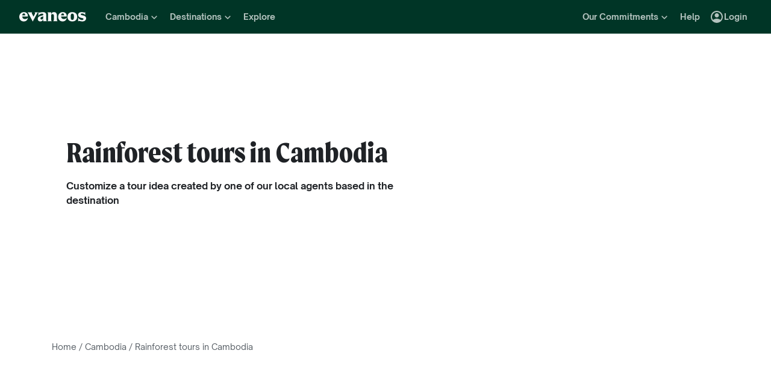

--- FILE ---
content_type: text/html; charset=utf-8
request_url: https://www.evaneos.co.uk/cambodia/tours-rainforest/
body_size: 69453
content:
<!DOCTYPE html><html lang="en-GB"><head><meta charSet="utf-8" data-next-head=""/><meta name="viewport" content="width=device-width,initial-scale=1" data-next-head=""/><meta name="theme-color" content="#003526" data-next-head=""/><link rel="shortcut icon" type="image/png" href="/static/varanasi/assets/images/favicon.png" data-next-head=""/><title data-next-head="">Rainforest Tours in Cambodia | Jungle Treks &amp; Excursions | Evaneos</title><link rel="preload" href="/static/varanasi/assets/fonts/OpenSauceOne/open-sauce-one-regular.woff2" as="font" crossorigin="anonymous" type="font/woff2" data-next-head=""/><link rel="preload" href="/static/varanasi/assets/fonts/OpenSauceOne/open-sauce-one-bold.woff2" as="font" crossorigin="anonymous" type="font/woff2" data-next-head=""/><link rel="preload" href="/static/varanasi/assets/fonts/OpenSauceOne/open-sauce-one-extrabold.woff2" as="font" crossorigin="anonymous" type="font/woff2" data-next-head=""/><link rel="preload" href="/static/varanasi/assets/fonts/Moret/moret-variable.woff2" as="font" crossorigin="anonymous" type="font/woff2" data-next-head=""/><link rel="preconnect" href="https://www.googletagmanager.com" crossorigin="anonymous" data-next-head=""/><link rel="preconnect" href="https://sdk.privacy-center.org" crossorigin="anonymous" data-next-head=""/><link rel="preconnect" href="https://static1.evcdn.net/" crossorigin="anonymous" data-next-head=""/><meta name="botify-site-verification" content="WNOVysOzIo2hDws7TVO5N3Fz9m5sbJeN" data-next-head=""/><meta name="google-site-verification" content="0-sex-zleVhYkrOS9O-LB-7rZHP_kREQplRjgG-WoHU" data-next-head=""/><meta name="com.silverpop.brandeddomains" content="www.pages03.net,evaneos.mkt6459.com" data-next-head=""/><meta name="description" content="The best rainforest tours and excursions in Cambodia, created by a local travel agency. Request a local expert to create your perfect trip." data-next-head=""/><link rel="canonical" href="https://www.evaneos.co.uk/cambodia/tours-rainforest/" data-next-head=""/><link rel="alternate" hrefLang="en-GB" href="https://www.evaneos.co.uk/cambodia/tours-rainforest/" data-next-head=""/><meta property="og:title" content="Rainforest Tours in Cambodia | Jungle Treks &amp; Excursions" data-next-head=""/><meta property="og:description" content="The best rainforest tours and excursions in Cambodia, created by a local travel agency. Request a local expert to create your perfect trip." data-next-head=""/><meta property="og:image" content="https://static1.evcdn.net/images/reduction/1470356_w-1200_h-628_q-70_m-crop.jpg" data-next-head=""/><meta property="og:locale" content="en-GB" data-next-head=""/><meta property="og:url" content="https://www.evaneos.co.uk/cambodia/tours-rainforest/" data-next-head=""/><meta property="og:type" content="website" data-next-head=""/><meta property="og:site_name" content="Evaneos.co.uk" data-next-head=""/><link rel="preload" href="/static/_next/static/css/668556160f499380.css" as="style"/><link rel="preload" href="/static/_next/static/css/832b9d1a377727e8.css" as="style"/><link rel="preload" href="/static/_next/static/css/38a91f24b227c686.css" as="style"/><link rel="preload" href="/static/_next/static/css/f0c863257adeb1a9.css" as="style"/><link rel="preload" href="/static/_next/static/css/5d05a0f640c889d5.css" as="style"/><script data-next-head="">window.dataLayer=window.dataLayer||[];</script><script type="application/ld+json" data-next-head="">[{"@context":"https://schema.org","@type":"Organization","name":"Evaneos","description":"Together with the local travel agent you customize your itinerary, your accommodation, your activities on site and much more...","url":"https://www.evaneos.co.uk","logo":"https://static.evcdn.net/Evaneos.logo.jpg","address":{"@type":"PostalAddress","streetAddress":"27 rue de Mogador","addressLocality":"Paris","postalCode":"75009","addressCountry":"France"},"founders":[{"@type":"Person","name":"Yvan Wibaux"},{"@type":"Person","name":"Eric La Bonnardière"}],"foundingDate":"2009-06-01","alternateName":"Evaneos","sameAs":["https://www.facebook.com/EvaneosUK/","https://twitter.com/EvaneosUK"]},{"@context":"https://schema.org","@type":"Product","name":"Rainforest tours in Cambodia","description":"The best rainforest tours and excursions in Cambodia, created by a local travel agency. Request a local expert to create your perfect trip.","image":["https://static1.evcdn.net/images/reduction/1470356_w-400_h-400_q-70_m-crop.jpg","https://static1.evcdn.net/images/reduction/1470356_w-400_h-300_q-70_m-crop.jpg","https://static1.evcdn.net/images/reduction/1470356_w-800_h-450_q-70_m-crop.jpg"],"url":"/cambodia/tours-rainforest/","aggregateRating":{"@type":"AggregateRating","ratingValue":9.7,"ratingCount":7,"bestRating":10,"worstRating":0},"brand":"Evaneos"},{"@context":"https://schema.org","@type":"FAQPage","mainEntity":[{"@type":"Question","name":"When to go in Cambodia?","acceptedAnswer":{"@type":"Answer","text":"The nicest time to visit Cambodia is between December and February. June is often the hottest month and the rainy season begins in July and lasts until October. However the scenery changes dramatically at different times of the year.<br>"}}]}]</script><link rel="preload" as="image" imageSrcSet="https://static1.evcdn.net/images/reduction/1470356_w-256_h-460_q-80_m-crop.jpg 256w, https://static1.evcdn.net/images/reduction/1470356_w-375_h-460_q-80_m-crop.jpg 375w, https://static1.evcdn.net/images/reduction/1470356_w-384_h-460_q-80_m-crop.jpg 384w, https://static1.evcdn.net/images/reduction/1470356_w-480_h-460_q-80_m-crop.jpg 480w, https://static1.evcdn.net/images/reduction/1470356_w-576_h-460_q-80_m-crop.jpg 576w, https://static1.evcdn.net/images/reduction/1470356_w-768_h-460_q-80_m-crop.jpg 768w, https://static1.evcdn.net/images/reduction/1470356_w-992_h-460_q-80_m-crop.jpg 992w, https://static1.evcdn.net/images/reduction/1470356_w-1200_h-460_q-80_m-crop.jpg 1200w, https://static1.evcdn.net/images/reduction/1470356_w-1400_h-460_q-80_m-crop.jpg 1400w, https://static1.evcdn.net/images/reduction/1470356_w-1920_h-460_q-80_m-crop.jpg 1920w, https://static1.evcdn.net/images/reduction/1470356_w-2048_h-460_q-80_m-crop.jpg 2048w, https://static1.evcdn.net/images/reduction/1470356_w-3840_h-460_q-80_m-crop.jpg 3840w" imageSizes="(max-width: 640px) 100vw, (max-width: 1024px) 60vw, 50vw" data-next-head=""/><link rel="stylesheet" href="/static/_next/static/css/668556160f499380.css" data-n-g=""/><link rel="stylesheet" href="/static/_next/static/css/832b9d1a377727e8.css" data-n-p=""/><link rel="stylesheet" href="/static/_next/static/css/38a91f24b227c686.css" data-n-p=""/><link rel="stylesheet" href="/static/_next/static/css/f0c863257adeb1a9.css" data-n-p=""/><link rel="stylesheet" href="/static/_next/static/css/5d05a0f640c889d5.css" data-n-p=""/><noscript data-n-css=""></noscript><script defer="" noModule="" src="/static/_next/static/chunks/polyfills-42372ed130431b0a.js"></script><script src="/static/_next/static/chunks/webpack-3c7a06625a1607e6.js" defer=""></script><script src="/static/_next/static/chunks/framework-d42168174ed254fb.js" defer=""></script><script src="/static/_next/static/chunks/main-2248b8d4ba6c4239.js" defer=""></script><script src="/static/_next/static/chunks/pages/_app-77002f90a90593f5.js" defer=""></script><script src="/static/_next/static/chunks/9317-bec2194e4a837d40.js" defer=""></script><script src="/static/_next/static/chunks/8454-e7f8559e299a338f.js" defer=""></script><script src="/static/_next/static/chunks/8791-464fd50c949f3aca.js" defer=""></script><script src="/static/_next/static/chunks/8343-b3b7f442b60862db.js" defer=""></script><script src="/static/_next/static/chunks/2465-b4f2af72bb6536d2.js" defer=""></script><script src="/static/_next/static/chunks/3442-0ea60321e4960b05.js" defer=""></script><script src="/static/_next/static/chunks/8416-45fb64b077189902.js" defer=""></script><script src="/static/_next/static/chunks/875-4c0ff29029889112.js" defer=""></script><script src="/static/_next/static/chunks/3831-33aab7f5b93a0044.js" defer=""></script><script src="/static/_next/static/chunks/pages/facet/%5BdestinationSlug%5D/%5BfacetSlug%5D-940b8e895b4f2057.js" defer=""></script><script src="/static/_next/static/A9iUstJGFUs4TJXjZOojW/_buildManifest.js" defer=""></script><script src="/static/_next/static/A9iUstJGFUs4TJXjZOojW/_ssgManifest.js" defer=""></script></head><body itemScope="" itemType="https://schema.org/WebPage"><link rel="preload" as="image" imageSrcSet="https://static1.evcdn.net/images/reduction/1470356_w-256_h-460_q-80_m-crop.jpg 256w, https://static1.evcdn.net/images/reduction/1470356_w-375_h-460_q-80_m-crop.jpg 375w, https://static1.evcdn.net/images/reduction/1470356_w-384_h-460_q-80_m-crop.jpg 384w, https://static1.evcdn.net/images/reduction/1470356_w-480_h-460_q-80_m-crop.jpg 480w, https://static1.evcdn.net/images/reduction/1470356_w-576_h-460_q-80_m-crop.jpg 576w, https://static1.evcdn.net/images/reduction/1470356_w-768_h-460_q-80_m-crop.jpg 768w, https://static1.evcdn.net/images/reduction/1470356_w-992_h-460_q-80_m-crop.jpg 992w, https://static1.evcdn.net/images/reduction/1470356_w-1200_h-460_q-80_m-crop.jpg 1200w, https://static1.evcdn.net/images/reduction/1470356_w-1400_h-460_q-80_m-crop.jpg 1400w, https://static1.evcdn.net/images/reduction/1470356_w-1920_h-460_q-80_m-crop.jpg 1920w, https://static1.evcdn.net/images/reduction/1470356_w-2048_h-460_q-80_m-crop.jpg 2048w, https://static1.evcdn.net/images/reduction/1470356_w-3840_h-460_q-80_m-crop.jpg 3840w" imageSizes="(max-width: 640px) 100vw, (max-width: 1024px) 60vw, 50vw"/><div id="__next"><noscript><iframe src="//www.googletagmanager.com/ns.html?id=GTM-WB39ZM" height="0" width="0" style="display:none;visibility:hidden"></iframe></noscript><div id="modal-wrapper"></div><header class="PrimaryNav_primaryNav__bOCBD"><nav class="ResponsiveMenu_nav__I6iM1" role="navigation"><div class="ResponsiveMenu_container__N43XS"><div class="ResponsiveMenu_logoBlock__rAQ0h"><a class="ResponsiveMenu_logoLink__tvY02" href="/"><svg viewBox="0 0 360 52" xmlns="http://www.w3.org/2000/svg" fill="currentColor" role="img" class="ResponsiveMenu_logo___alyb"><title>Evaneos</title><path d="M0.000748807 25.8436C0.000748807 10.139 11.4254 0.346413 25.1898 0.346413C37.7343 0.346413 45.5867 8.50691 45.9947 19.5192L46.0945 24.0075H15.9094C16.8296 34.4078 22.8458 37.876 30.5939 37.876C37.2221 37.876 43.6464 35.328 46.6024 29.3075C45.1743 45.0121 34.8738 50.9284 24.1654 50.9284C9.79334 50.9284 -0.099087 40.5282 0.000748807 25.8436ZM31.7182 17.5833C31.7182 11.1591 29.7779 7.38701 24.8859 7.38701C19.994 7.38701 16.8296 10.9551 16.0135 17.5833H31.7182Z"></path><path d="M44.5709 1.36647H70.4718C66.3916 3.61061 66.9038 5.54655 68.5315 8.91493L76.7918 25.0276L83.6241 11.3631C86.2762 6.05875 85.356 3.41093 81.2801 1.37081H101.165C97.9006 3.61495 96.2685 7.08316 94.0244 11.2632L75.5678 45.6285C74.3437 47.8726 73.5277 49.6045 72.8158 51.6447L50.0793 9.21877C48.4472 6.15859 46.8151 3.40659 44.5709 1.36647Z"></path><path d="M99.3374 37.0599C99.3374 27.9836 104.946 22.9874 117.49 20.0314L125.238 18.1953C128.199 17.4834 129.319 16.4634 129.319 14.0152C129.319 10.751 127.482 8.71092 123.198 8.71092C117.182 8.71092 106.981 11.8709 102.801 21.4595V0.346413C104.025 2.2867 105.657 3.09841 107.797 3.09841C111.773 3.09841 119.526 0.346413 127.582 0.346413C138.903 0.346413 145.427 5.54656 145.427 16.255V39.5081C145.427 45.0164 146.955 48.4803 149.507 49.9084H129.319V36.1397C127.378 46.8482 120.65 50.9284 113.31 50.9284C105.558 50.9284 99.3374 46.5443 99.3374 37.0599ZM120.446 40.3241C125.85 40.3241 129.319 35.5277 129.319 29.6157V21.8675C128.706 23.1915 126.87 24.0075 124.934 24.7237L120.346 26.3558C116.674 27.6841 114.33 30.028 114.33 33.9043C114.33 38.4924 116.878 40.3285 120.451 40.3285L120.446 40.3241Z"></path><path d="M155.124 39.5081V11.7711C155.124 6.26277 153.596 2.7989 151.044 1.37081H171.645V14.1151C173.277 4.42666 178.069 0.346413 186.533 0.346413C196.938 0.346413 202.75 6.56662 202.75 19.3152V39.5081C202.75 45.0164 204.278 48.4803 206.826 49.9084H182.149C184.701 48.4803 186.229 45.0121 186.229 39.5081V19.2154C186.229 13.707 183.781 11.5671 178.889 11.5671C174.401 11.5671 171.649 13.299 171.649 19.2154V39.5081C171.649 45.0164 173.177 48.4803 175.729 49.9084H151.052C153.6 48.4803 155.133 45.0121 155.133 39.5081H155.124Z"></path><path d="M209.278 25.8436C209.278 10.139 220.699 0.346413 234.467 0.346413C247.012 0.346413 254.864 8.50691 255.272 19.5192L255.372 24.0075H225.187C226.107 34.4078 232.123 37.876 239.872 37.876C246.5 37.876 252.924 35.328 255.88 29.3075C254.452 45.0121 244.151 50.9284 233.443 50.9284C219.062 50.9284 209.17 40.5282 209.274 25.8436H209.278ZM240.996 17.5833C240.996 11.1591 239.055 7.38701 234.164 7.38701C229.272 7.38701 226.107 10.9551 225.291 17.5833H240.996Z"></path><path d="M259.452 25.6396C259.452 10.4429 269.649 0.350754 285.661 0.350754C301.674 0.350754 311.87 10.4472 311.87 25.6396C311.87 40.832 301.674 50.9328 285.661 50.9328C269.649 50.9328 259.452 40.8363 259.452 25.6396ZM285.661 42.5683C291.986 42.5683 294.33 38.08 294.33 25.6396C294.33 13.1992 291.986 8.71092 285.661 8.71092C279.337 8.71092 276.993 13.095 276.993 25.6396C276.993 38.1842 279.337 42.5683 285.661 42.5683Z"></path><path d="M337.98 42.9763C343.18 42.9763 345.424 40.8363 345.424 37.672C345.424 35.0198 343.896 33.9998 340.224 33.1837L332.675 31.4518C323.295 29.3118 316.867 24.3113 316.867 15.8513C316.867 6.77497 323.903 0.350751 336.039 0.350751C343.18 0.350751 347.868 2.59489 350.62 2.59489C352.56 2.59489 354.292 2.18686 355.516 0.250916V18.1953C352.456 11.9751 345.216 7.89487 337.771 7.89487C333.283 7.89487 331.347 9.6268 331.347 12.279C331.347 14.9311 333.083 16.051 337.771 17.0711L345.111 18.7032C354.292 20.7433 360 25.5354 360 33.8999C360 43.8922 351.844 50.9328 339.403 50.9328C331.651 50.9328 326.759 48.1808 322.783 48.1808C320.435 48.1808 318.703 48.8927 316.867 50.9328V28.6998C319.315 36.2439 328.699 42.9763 337.98 42.9763Z"></path></svg></a></div><button data-testid="PrimaryNav-UserAccount-Login-Button" class="ResponsiveMenu_userAccountItem__VbYYh NavBarItem_navBarItem__LTNL6 NavBarItem_displayDesktopIconLeading__4P78M Typography_primary-xs-bold__RPhg7"><svg xmlns="http://www.w3.org/2000/svg" viewBox="0 -960 960 960" fill="currentColor" data-testid="IconAccountCircle" class="NavBarItem_iconLeading__0SKX8"><path d="M234-276q51-39 114-61.5T480-360q69 0 132 22.5T726-276q35-41 54.5-93T800-480q0-133-93.5-226.5T480-800q-133 0-226.5 93.5T160-480q0 59 19.5 111t54.5 93Zm246-164q-59 0-99.5-40.5T340-580q0-59 40.5-99.5T480-720q59 0 99.5 40.5T620-580q0 59-40.5 99.5T480-440Zm0 360q-83 0-156-31.5T197-197q-54-54-85.5-127T80-480q0-83 31.5-156T197-763q54-54 127-85.5T480-880q83 0 156 31.5T763-763q54 54 85.5 127T880-480q0 83-31.5 156T763-197q-54 54-127 85.5T480-80Z"></path></svg><span class="NavBarItem_text__efInk">Login</span></button><a data-testid="Typography" aria-controls="PrimaryNav-Destinations-Dropdown-Content" aria-expanded="false" href="/destinations/" id="PrimaryNav-Destinations-Dropdown-Trigger" class="ResponsiveMenu_destinationsItem__V8SJ1 ResponsiveMenu_hiddenMobile__vKUel NavBarItem_navBarItem__LTNL6 Typography_primary-xs-bold__RPhg7"><svg xmlns="http://www.w3.org/2000/svg" viewBox="0 0 20 20" fill="currentColor" data-testid="IconGlobe" class="NavBarItem_iconLeading__0SKX8"><path d="M5.8751 8.89847C5.94281 8.89847 6.01833 8.90888 6.10166 8.92971C6.18499 8.95055 6.26832 8.97919 6.35165 9.01565C6.43499 9.05211 6.51832 9.08596 6.60165 9.11721C6.68498 9.14846 6.7605 9.17971 6.8282 9.21096L6.70321 9.22658C6.66154 9.23179 6.61727 9.23439 6.5704 9.23439C6.48186 9.23439 6.40113 9.22137 6.32822 9.19533C6.2553 9.16929 6.1876 9.13544 6.1251 9.09377C6.0626 9.05211 6.0001 9.02086 5.9376 9.00003C5.8751 8.97919 5.81781 8.96357 5.76573 8.95315C5.71365 8.95315 5.66678 8.96357 5.62511 8.9844C5.58344 9.00523 5.54178 9.02867 5.50011 9.05471C5.50011 9.03388 5.48188 9.02346 5.44543 9.02346C5.48188 8.987 5.54959 8.95836 5.64855 8.93753C5.7475 8.91669 5.82302 8.90367 5.8751 8.89847ZM6.92976 9.25002C7.1433 9.25002 7.33861 9.28648 7.51569 9.35939C7.44277 9.38543 7.36986 9.40626 7.29694 9.42189C7.22403 9.43751 7.14851 9.44793 7.07039 9.45314C6.96622 9.45314 6.87247 9.44272 6.78914 9.42189C6.81518 9.38022 6.84122 9.35418 6.86727 9.34377C6.89331 9.33335 6.91414 9.3021 6.92976 9.25002ZM10 2.0002C10.7344 2.0002 11.4401 2.09655 12.1171 2.28926C12.7942 2.48196 13.4296 2.75018 14.0233 3.09392C14.6171 3.43766 15.1587 3.85692 15.6483 4.3517C16.1379 4.84648 16.5545 5.38553 16.8983 5.96885C17.242 6.55217 17.5128 7.18757 17.7107 7.87505C17.9087 8.56254 18.005 9.27085 17.9998 10C17.9998 10.7344 17.9034 11.4401 17.7107 12.1171C17.518 12.7942 17.2498 13.4296 16.9061 14.0233C16.5623 14.6171 16.1431 15.1587 15.6483 15.6483C15.1535 16.1379 14.6145 16.5545 14.0311 16.8983C13.4478 17.242 12.8124 17.5128 12.1249 17.7107C11.4375 17.9087 10.7291 18.005 10 17.9998C9.26564 17.9998 8.55993 17.9034 7.88287 17.7107C7.2058 17.518 6.5704 17.2498 5.97666 16.9061C5.38293 16.5623 4.84127 16.1431 4.3517 15.6483C3.86213 15.1535 3.44548 14.6145 3.10174 14.0311C2.75799 13.4478 2.48717 12.8124 2.28926 12.1249C2.09134 11.4375 1.99499 10.7291 2.0002 10C2.0002 9.26564 2.09655 8.55993 2.28926 7.88287C2.48196 7.2058 2.75018 6.5704 3.09392 5.97666C3.43766 5.38293 3.85692 4.84127 4.3517 4.3517C4.84648 3.86213 5.38553 3.44548 5.96885 3.10174C6.55217 2.75799 7.18757 2.48717 7.87505 2.28926C8.56254 2.09134 9.27085 1.99499 10 2.0002ZM15.953 6.33603C15.8801 6.22145 15.8071 6.11208 15.7342 6.00791C15.6613 5.90375 15.5858 5.79698 15.5077 5.68761C15.4973 5.73448 15.4842 5.76834 15.4686 5.78917C15.453 5.81 15.4426 5.85687 15.4374 5.92979C15.4374 5.97666 15.4556 6.02093 15.4921 6.0626C15.5285 6.10426 15.5754 6.14593 15.6327 6.1876C15.69 6.22926 15.7473 6.26051 15.8045 6.28134C15.8618 6.30218 15.9113 6.3204 15.953 6.33603ZM15.4139 5.57042C15.4139 5.61209 15.4061 5.64073 15.3905 5.65636H15.4374C15.4582 5.65636 15.4738 5.65896 15.4842 5.66417L15.4139 5.57042ZM10 16.9998C10.5937 16.9998 11.1744 16.9243 11.7421 16.7733C12.3098 16.6222 12.8463 16.4087 13.3515 16.1327C13.8567 15.8566 14.3254 15.5181 14.7577 15.1171C15.19 14.716 15.5676 14.2681 15.8905 13.7733C15.8228 13.6171 15.7577 13.4582 15.6952 13.2968C15.6327 13.1353 15.6014 12.9687 15.6014 12.7968C15.6014 12.6093 15.6092 12.4583 15.6249 12.3437C15.6405 12.2291 15.6587 12.1276 15.6795 12.039C15.7004 11.9505 15.7108 11.875 15.7108 11.8125C15.7108 11.75 15.703 11.6692 15.6874 11.5703C15.6717 11.4713 15.6275 11.3645 15.5545 11.25C15.4816 11.1354 15.3853 10.9739 15.2655 10.7656C15.2707 10.7291 15.2785 10.6797 15.2889 10.6172C15.2993 10.5547 15.3098 10.4896 15.3202 10.4219C15.3306 10.3542 15.3332 10.2917 15.328 10.2344C15.3228 10.1771 15.3098 10.1276 15.2889 10.0859C15.1535 10.0703 15.0129 10.0417 14.8671 10C14.7212 9.95833 14.591 9.89584 14.4765 9.8125L14.5233 9.77344C14.4556 9.78907 14.3879 9.8099 14.3202 9.83594C14.2525 9.86198 14.1874 9.89063 14.1249 9.92188C14.0624 9.95313 13.9947 9.97396 13.9218 9.98438C13.8489 9.99479 13.7786 10.0052 13.7108 10.0156L13.5858 10L13.6093 9.94531C13.5364 9.96615 13.4582 9.99219 13.3749 10.0234C13.2916 10.0547 13.2109 10.0703 13.1327 10.0703C13.0807 10.0703 13.0051 10.0521 12.9062 10.0156C12.8072 9.97917 12.7083 9.9349 12.6093 9.88282C12.5104 9.83073 12.4218 9.77344 12.3437 9.71094C12.2656 9.64845 12.2265 9.58855 12.2265 9.53126L12.2421 9.50782C12.2161 9.47658 12.1822 9.44793 12.1406 9.42189C12.0989 9.39585 12.0598 9.36981 12.0234 9.34377C11.9869 9.31773 11.9531 9.28908 11.9218 9.25783C11.8906 9.22658 11.8776 9.19012 11.8828 9.14846L11.9687 9.07815L11.789 9.05471L11.7265 8.82034C11.7369 8.84638 11.7604 8.8568 11.7968 8.85159C11.8333 8.84638 11.8619 8.83597 11.8828 8.82034L11.6015 8.67191L11.7968 8.17192C11.7239 7.90109 11.7057 7.69277 11.7421 7.54694C11.7786 7.40111 11.8489 7.28132 11.9531 7.18757C12.0572 7.09382 12.1718 7.00008 12.2968 6.90633C12.4218 6.81258 12.5494 6.68498 12.6796 6.52352L12.6562 6.42978L13.1718 5.80479L13.289 5.78917C13.4348 5.78917 13.5989 5.78396 13.7812 5.77354C13.9634 5.76313 14.1483 5.7449 14.3358 5.71886C14.5233 5.69282 14.7082 5.66678 14.8905 5.64073C15.0728 5.61469 15.2395 5.58084 15.3905 5.53917C15.2238 5.34126 15.0494 5.15377 14.8671 4.97669C14.6848 4.79961 14.4895 4.63034 14.2811 4.46889C14.2239 4.48972 14.1535 4.51837 14.0702 4.55482C13.9869 4.59128 13.9035 4.63816 13.8202 4.69545C13.7369 4.75274 13.6718 4.81523 13.6249 4.88294C13.578 4.95065 13.5494 5.02096 13.539 5.09387L13.5858 5.24231C13.4921 5.39334 13.3879 5.48709 13.2734 5.52355C13.1588 5.56001 13.0416 5.58084 12.9218 5.58605C12.802 5.59126 12.677 5.59126 12.5468 5.58605C12.4166 5.58084 12.2916 5.60428 12.1718 5.65636L12.0468 5.39074L12.164 4.93763L12.0312 4.74232L13.3827 4.32045C13.3254 4.17463 13.2317 4.06525 13.1015 3.99234C12.9713 3.91942 12.8281 3.88297 12.6718 3.88297V3.80484L13.1093 3.73453C12.6249 3.49495 12.1223 3.31267 11.6015 3.18767C11.0807 3.06267 10.5469 3.00018 10 3.00018C9.54689 3.00018 9.09898 3.04444 8.65628 3.13298C8.21359 3.22152 7.78651 3.34912 7.37507 3.51579C6.96362 3.68245 6.56519 3.89078 6.17978 4.14077C5.79438 4.39077 5.44282 4.67201 5.12512 4.9845C5.26054 4.9845 5.3647 5.01835 5.43761 5.08606C5.51053 5.15377 5.57824 5.22929 5.64073 5.31262C5.70323 5.39595 5.76834 5.47147 5.83604 5.53917C5.90375 5.60688 5.99489 5.64334 6.10947 5.64855L6.23447 5.5548L6.21884 5.38293L6.47665 5.01575L6.27353 4.43764C6.29957 4.42201 6.33863 4.39597 6.39072 4.35952C6.4428 4.32306 6.48707 4.30483 6.52352 4.30483C6.67977 4.30483 6.79956 4.31264 6.88289 4.32827C6.96622 4.34389 7.03914 4.37254 7.10164 4.4142C7.16413 4.45587 7.21882 4.51576 7.26569 4.59389C7.31257 4.67201 7.38548 4.77096 7.48444 4.89075L7.76568 4.67201C7.81776 4.69284 7.90109 4.72669 8.01567 4.77357C8.13026 4.82044 8.24744 4.87773 8.36723 4.94544C8.48702 5.01315 8.58858 5.08346 8.67191 5.15637C8.75524 5.22929 8.79951 5.29699 8.80472 5.35949C8.80472 5.43761 8.77607 5.50011 8.71878 5.54699C8.66149 5.59386 8.58597 5.63292 8.49223 5.66417C8.39848 5.69542 8.30213 5.71886 8.20317 5.73448C8.10421 5.75011 8.00526 5.77094 7.9063 5.79698C7.80735 5.82302 7.73183 5.84906 7.67975 5.8751C7.62766 5.90114 7.59641 5.94541 7.586 6.00791L8.03911 6.15635C7.93495 6.24489 7.82297 6.32561 7.70318 6.39853C7.58339 6.47144 7.4584 6.53915 7.32819 6.60165L7.35944 6.73446L6.64071 7.0157V7.23444L6.58602 7.25788L6.62508 6.98445L6.59384 6.97664C6.55738 6.97664 6.53655 6.98445 6.53134 7.00008C6.52613 7.0157 6.52352 7.03393 6.52352 7.05476C6.52352 7.07559 6.52873 7.09643 6.53915 7.11726C6.54957 7.13809 6.55217 7.15372 6.54696 7.16413L6.4454 7.10945L6.46103 7.1407C6.46103 7.15632 6.46884 7.17976 6.48446 7.21101C6.50009 7.24226 6.52092 7.2709 6.54696 7.29694C6.573 7.32298 6.59384 7.34902 6.60946 7.37507C6.62508 7.40111 6.6355 7.41413 6.64071 7.41413C6.64071 7.42975 6.63029 7.44538 6.60946 7.461C6.58863 7.47663 6.56259 7.48704 6.53134 7.49225C6.50009 7.49746 6.47925 7.50527 6.46884 7.51569C6.45842 7.5261 6.45842 7.52871 6.46884 7.5235C6.54175 7.5235 6.55738 7.52871 6.51571 7.53912C6.47405 7.54954 6.40894 7.57558 6.3204 7.61725C6.23187 7.65891 6.15114 7.71881 6.07822 7.79693C6.00531 7.87505 5.96364 7.98963 5.95323 8.14067C5.95323 8.22921 5.95583 8.31515 5.96104 8.39848C5.96625 8.48181 5.96364 8.56774 5.95323 8.65628C5.88031 8.45837 5.77094 8.30733 5.62511 8.20317C5.47928 8.09901 5.3022 8.04692 5.09387 8.04692L4.75794 8.07817L4.922 8.18755C4.83346 8.17713 4.74232 8.16671 4.64857 8.1563C4.55482 8.14588 4.45847 8.14328 4.35952 8.14848C4.26056 8.15369 4.17202 8.17452 4.0939 8.21098C4.01577 8.24744 3.93765 8.30213 3.85953 8.37504L3.81265 8.72659C3.81265 8.89326 3.84911 9.02867 3.92203 9.13283C3.99494 9.237 4.12254 9.29168 4.30483 9.29689C4.46108 9.29689 4.61472 9.27346 4.76576 9.22658C4.91679 9.17971 5.06523 9.12502 5.21106 9.06252C5.16418 9.1771 5.1121 9.28648 5.05481 9.39064C4.99752 9.4948 4.95586 9.60938 4.92981 9.73438L5.03137 9.78126C5.15637 9.69792 5.27095 9.6849 5.37512 9.74219C5.47928 9.79948 5.58084 9.88282 5.6798 9.99219C5.77875 10.1016 5.88031 10.2135 5.98448 10.3281C6.08864 10.4427 6.20062 10.526 6.3204 10.5781L6.05479 10.7187L5.4298 10.3672C5.43501 10.3776 5.44022 10.401 5.44543 10.4375C5.45063 10.4739 5.44803 10.4818 5.43761 10.4609L5.15637 9.98438C4.98971 9.97917 4.81263 9.95313 4.62513 9.90625C4.43764 9.85938 4.24754 9.79688 4.05484 9.71876C3.86213 9.64063 3.68245 9.5547 3.51579 9.46095C3.34912 9.3672 3.19548 9.26825 3.05486 9.16408L3.00018 10C3.00018 10.6354 3.08611 11.2552 3.25798 11.8593C3.42985 12.4635 3.67203 13.0312 3.98453 13.5624C4.29702 14.0936 4.67982 14.578 5.13293 15.0155C5.58605 15.453 6.08864 15.8254 6.64071 16.1327C6.61467 16.0233 6.61206 15.9139 6.6329 15.8045C6.65373 15.6952 6.67977 15.5858 6.71102 15.4764C6.74227 15.3671 6.77612 15.2577 6.81258 15.1483C6.84904 15.0389 6.86727 14.927 6.86727 14.8124C6.86727 14.6457 6.84122 14.4712 6.78914 14.289C6.73706 14.1067 6.67456 13.9218 6.60165 13.7343C6.52873 13.5468 6.44801 13.3619 6.35947 13.1796C6.27093 12.9973 6.20062 12.8255 6.14853 12.664C6.09645 12.5025 6.05479 12.3515 6.02354 12.2109C5.99229 12.0703 6.00791 11.9479 6.07041 11.8437L5.95323 11.789C5.98448 11.7161 6.02614 11.6458 6.07822 11.5781C6.13031 11.5104 6.18499 11.4427 6.24228 11.375C6.29957 11.3073 6.34384 11.2343 6.37509 11.1562C6.40634 11.0781 6.42457 11 6.42978 10.9219C6.42978 10.8698 6.41936 10.8151 6.39853 10.7578C6.37769 10.7005 6.35947 10.6458 6.34384 10.5937L6.5079 10.6328C6.59644 10.4297 6.71623 10.2917 6.86727 10.2187C7.0183 10.1458 7.2084 10.1068 7.43756 10.1016C7.46361 10.1016 7.51829 10.112 7.60162 10.1328C7.68495 10.1536 7.77349 10.1823 7.86724 10.2187C7.96099 10.2552 8.04953 10.2838 8.13286 10.3047C8.21619 10.3255 8.27869 10.3463 8.32035 10.3672C8.32035 10.4036 8.34119 10.4271 8.38285 10.4375C8.42452 10.4479 8.44796 10.4661 8.45316 10.4922L8.43754 10.5547C8.45316 10.5599 8.48962 10.5781 8.54691 10.6094C8.6042 10.6406 8.6667 10.6797 8.73441 10.7265C8.80211 10.7734 8.86201 10.8151 8.91409 10.8515C8.96617 10.888 9.00263 10.9166 9.02346 10.9375C9.11721 10.9375 9.24481 10.9687 9.40626 11.0312C9.56772 11.0937 9.7448 11.1718 9.9375 11.2656C10.1302 11.3593 10.3203 11.4713 10.5078 11.6015C10.6953 11.7317 10.8724 11.8619 11.039 11.9921C11.2057 12.1223 11.3333 12.2525 11.4218 12.3828C11.5104 12.513 11.5625 12.6275 11.5781 12.7265L11.3125 13.0077C11.3333 13.2734 11.3151 13.4765 11.2578 13.6171C11.2005 13.7577 11.112 13.8749 10.9922 13.9687C10.8724 14.0624 10.7344 14.1405 10.5781 14.203C10.4219 14.2655 10.2526 14.3541 10.0703 14.4686C10.0703 14.5728 10.0443 14.6848 9.99219 14.8046C9.94011 14.9244 9.875 15.0389 9.79688 15.1483C9.71876 15.2577 9.62501 15.3488 9.51564 15.4217C9.40626 15.4947 9.29689 15.5311 9.18752 15.5311L8.8594 15.2811C8.86982 15.2915 8.86982 15.3098 8.8594 15.3358C8.84899 15.3618 8.83597 15.3671 8.82034 15.3514C8.87242 15.4504 8.88544 15.565 8.8594 15.6952C8.83336 15.8254 8.78909 15.9582 8.72659 16.0936C8.6641 16.229 8.59379 16.3566 8.51566 16.4764C8.43754 16.5962 8.36723 16.6977 8.30473 16.7811C8.58597 16.854 8.86722 16.9087 9.14846 16.9451C9.4297 16.9816 9.71355 16.9998 10 16.9998Z"></path></svg><span class="NavBarItem_text__efInk">Destinations</span><svg xmlns="http://www.w3.org/2000/svg" viewBox="0 0 24 24" fill="currentColor" data-testid="IconChevronDown" class="NavBarItem_iconTrailing__rHZB4"><path d="M15.88 10.2901L12 14.1701L8.11998 10.2901C7.72998 9.90006 7.09998 9.90006 6.70998 10.2901C6.31998 10.6801 6.31998 11.3101 6.70998 11.7001L11.3 16.2901C11.69 16.6801 12.32 16.6801 12.71 16.2901L17.3 11.7001C17.69 11.3101 17.69 10.6801 17.3 10.2901C16.91 9.91006 16.27 9.90006 15.88 10.2901Z"></path></svg></a><button data-testid="Typography" class="ResponsiveMenu_hubDestinationItem__LM76S NavBarItem_navBarItem__LTNL6 Typography_primary-xs-bold__RPhg7"><svg viewBox="0 0 24 24" xmlns="http://www.w3.org/2000/svg" fill="currentColor" class="NavBarItem_iconLeading__0SKX8" data-testid="IconGlobePlace"><path d="M16.4823 9.99979C18.6701 9.99979 20.6493 11.6772 20.6493 14.2713C20.6493 15.9277 19.3738 17.8759 16.8319 20.1209C16.634 20.2928 16.3365 20.2928 16.1386 20.1209C13.5915 17.8759 12.3154 15.9277 12.3153 14.2713C12.3153 11.6773 14.2947 9.99994 16.4823 9.99979ZM16.4823 13.1248C15.9095 13.1249 15.4404 13.594 15.4403 14.1668C15.4403 14.7397 15.9095 15.2086 16.4823 15.2088C17.0553 15.2088 17.5243 14.7398 17.5243 14.1668C17.5242 13.5939 17.0553 13.1248 16.4823 13.1248Z" fill="#FFE44E"></path><path d="M11.8505 3.49979C12.6307 3.49979 13.3811 3.60266 14.1005 3.80741C14.8198 4.01215 15.4951 4.29673 16.1259 4.6619C16.7567 5.02711 17.3323 5.47314 17.8524 5.99881C18.3725 6.52443 18.8154 7.09693 19.1806 7.71659C19.524 8.2993 19.7974 8.93155 20.0038 9.6121C18.6432 8.28193 16.6124 7.88056 14.6933 8.31131C14.6947 8.30956 14.6967 8.3082 14.6982 8.30643L14.6728 8.20682L15.2206 7.54276L15.3456 7.52616C15.5004 7.52615 15.6746 7.52061 15.8681 7.50956C16.0618 7.49849 16.2587 7.47863 16.4579 7.45096C16.657 7.42332 16.8533 7.3956 17.0468 7.36796C17.2404 7.34029 17.4176 7.30479 17.578 7.26053C17.401 7.05035 17.2159 6.85094 17.0224 6.66288C16.8287 6.47473 16.6207 6.29438 16.3993 6.12284C16.3385 6.14495 16.2641 6.17596 16.1757 6.21463C16.0872 6.25334 15.9985 6.30324 15.9101 6.36405C15.8215 6.42492 15.7519 6.49133 15.7021 6.56327C15.6524 6.63504 15.6223 6.70962 15.6112 6.7869L15.661 6.9451C15.5615 7.10546 15.4506 7.20513 15.329 7.24393C15.2073 7.28267 15.0823 7.3048 14.955 7.31034C14.8278 7.31587 14.6948 7.31587 14.5565 7.31034C14.4183 7.30483 14.2853 7.32924 14.1581 7.38456L14.0253 7.10233L14.1503 6.62088L14.0087 6.41385L15.4452 5.96561C15.3844 5.81079 15.2846 5.69445 15.1464 5.61698C15.008 5.53951 14.8554 5.50077 14.6894 5.50077V5.41776L15.1542 5.34256C14.6397 5.08811 14.1058 4.8943 13.5526 4.76151C12.9993 4.6287 12.4315 4.56229 11.8505 4.56229C11.3691 4.5623 10.8931 4.60983 10.4228 4.70389C9.95249 4.79796 9.49852 4.9331 9.06143 5.11014C8.62441 5.28717 8.20127 5.50869 7.7919 5.77421C7.38241 6.03982 7.00836 6.33867 6.67081 6.67069C6.81462 6.67069 6.92537 6.70722 7.00284 6.77909C7.0802 6.85093 7.15233 6.93093 7.21866 7.01932C7.28506 7.10786 7.35473 7.1886 7.42667 7.26053C7.49853 7.33231 7.5952 7.37116 7.71671 7.37674L7.84952 7.27713L7.83292 7.09452L8.10733 6.70389L7.89151 6.08963C7.91917 6.07302 7.96041 6.04521 8.01553 6.00663C8.07087 5.96789 8.1184 5.94901 8.15714 5.94901C8.32306 5.94902 8.45046 5.95683 8.53897 5.97342C8.62746 5.99003 8.70502 6.02097 8.77139 6.06522C8.83761 6.10942 8.89552 6.17292 8.94522 6.25565C8.99498 6.33858 9.07265 6.44396 9.17764 6.57108L9.47647 6.33866C9.53178 6.36078 9.62045 6.39729 9.7421 6.44706C9.86384 6.49686 9.98884 6.55774 10.1161 6.62967C10.2431 6.70149 10.3509 6.77598 10.4394 6.85331C10.5278 6.93066 10.5753 7.00281 10.581 7.06913C10.581 7.15213 10.55 7.21854 10.4892 7.26835C10.4283 7.31812 10.3485 7.36015 10.2489 7.39335C10.1493 7.42655 10.0465 7.45096 9.94131 7.46756C9.83624 7.48416 9.73096 7.50632 9.62589 7.53397C9.52102 7.56157 9.44095 7.58938 9.38565 7.61698C9.33031 7.64465 9.29711 7.69218 9.28604 7.75858L9.76749 7.91581C9.65681 8.00988 9.53734 8.09615 9.41006 8.17362C9.28287 8.25103 9.14987 8.32308 9.01163 8.38944L9.04483 8.53006L8.28116 8.82889V9.06131L8.22354 9.08671L8.26456 8.79569L8.23135 8.78788C8.19294 8.78792 8.17056 8.79585 8.16495 8.81229C8.15941 8.82889 8.15714 8.84875 8.15714 8.87088C8.15717 8.89295 8.1627 8.91522 8.17374 8.93729C8.18471 8.95931 8.18706 8.97607 8.18155 8.9871L8.07413 8.9285L8.09073 8.96171C8.09073 8.97831 8.09854 9.0037 8.11514 9.0369C8.13168 9.06997 8.15403 9.10014 8.18155 9.12772C8.2091 9.15528 8.23138 9.18317 8.24796 9.21073C8.26428 9.23793 8.27553 9.25226 8.28116 9.25272C8.28107 9.26925 8.27 9.28599 8.24796 9.30253C8.22587 9.319 8.198 9.33022 8.16495 9.33573C8.13193 9.34126 8.10957 9.34911 8.09854 9.36014C8.0876 9.37109 8.08781 9.37424 8.09854 9.36893C8.17601 9.36893 8.19262 9.37447 8.14835 9.38553C8.10407 9.39665 8.03512 9.4244 7.94131 9.46854C7.84724 9.51281 7.76097 9.57596 7.6835 9.65897C7.60608 9.74194 7.56178 9.86385 7.55069 10.0242C7.55069 10.1183 7.55395 10.2101 7.55948 10.2986C7.56499 10.387 7.56173 10.4781 7.55069 10.5721C7.47322 10.3619 7.35692 10.2012 7.20206 10.0906C7.04718 9.9801 6.85879 9.9246 6.6376 9.9246L6.28116 9.9578L6.45499 10.074C6.36106 10.063 6.26439 10.0519 6.16495 10.0408C6.06534 10.0297 5.96247 10.0275 5.85733 10.033C5.75234 10.0386 5.65801 10.0607 5.5751 10.0994C5.49223 10.1381 5.40896 10.1959 5.32608 10.2732L5.27628 10.6473C5.27631 10.8242 5.31505 10.9683 5.39249 11.0789C5.46996 11.1896 5.60603 11.2472 5.79971 11.2527C5.96555 11.2527 6.12866 11.2282 6.28897 11.1785C6.44945 11.1287 6.60766 11.0701 6.7626 11.0037C6.71284 11.1254 6.65741 11.2417 6.59659 11.3523C6.53575 11.4629 6.49145 11.5848 6.46378 11.7176L6.5712 11.7674C6.70395 11.6789 6.8258 11.6656 6.93643 11.7264C7.04711 11.7872 7.15551 11.8758 7.26065 11.992C7.36565 12.108 7.47338 12.2269 7.58389 12.3484C7.69457 12.4702 7.81404 12.5587 7.94131 12.614L7.65909 12.7635L6.99503 12.3904C7.0005 12.4016 7.00615 12.4263 7.01163 12.4646C7.01715 12.5033 7.01386 12.512 7.00284 12.49L6.70401 11.9832C6.52703 11.9776 6.33864 11.95 6.13956 11.9002C5.94048 11.8504 5.7387 11.7839 5.53409 11.701C5.32934 11.618 5.13792 11.5271 4.96085 11.4275C4.78391 11.328 4.6209 11.2227 4.47159 11.1121L4.41299 11.9998C4.41299 12.6749 4.50482 13.3335 4.68741 13.9754C4.86999 14.6172 5.12694 15.2206 5.45889 15.7849C5.79092 16.3494 6.19816 16.8641 6.6796 17.3289C7.16101 17.7937 7.69462 18.1899 8.28116 18.5164C8.25352 18.4003 8.25129 18.2838 8.27335 18.1678C8.29546 18.0517 8.32319 17.9352 8.35635 17.8191C8.38951 17.7031 8.4251 17.5865 8.46378 17.4705C8.50251 17.3543 8.52237 17.2348 8.52237 17.1131C8.52236 16.9361 8.49461 16.7509 8.43936 16.5574C8.38402 16.3637 8.31762 16.1668 8.24014 15.9676C8.1627 15.7684 8.07637 15.5723 7.98233 15.3787C7.88832 15.1852 7.81402 15.0023 7.7587 14.8308C7.7034 14.6594 7.65908 14.4987 7.62589 14.3494C7.59268 14.2 7.60928 14.0694 7.67569 13.9588L7.55069 13.9012C7.58388 13.8237 7.62818 13.7485 7.6835 13.6765C7.73884 13.6046 7.79744 13.5327 7.85831 13.4607C7.9191 13.3888 7.96576 13.3112 7.99893 13.2283C8.03212 13.1453 8.05199 13.0623 8.05753 12.9793C8.0575 12.9241 8.04636 12.8661 8.02432 12.8055C8.00219 12.7446 7.98233 12.686 7.96573 12.6307L8.14053 12.6726C8.23461 12.4568 8.36189 12.3097 8.52237 12.2322C8.68275 12.1548 8.8846 12.1137 9.12784 12.1082C9.15551 12.1082 9.2141 12.1193 9.30264 12.1414C9.34681 12.1524 9.39244 12.1653 9.43936 12.1805L9.73038 12.284C9.7773 12.2991 9.82293 12.313 9.8671 12.324C9.9555 12.3461 10.0221 12.3683 10.0663 12.3904C10.0664 12.429 10.0886 12.4536 10.1327 12.4646C10.1769 12.4757 10.2014 12.4956 10.2069 12.5232L10.1903 12.5896C10.2069 12.5952 10.2458 12.6141 10.3065 12.6473C10.3075 12.6478 10.3085 12.6487 10.3095 12.6492C10.1468 13.4642 10.1665 14.3513 10.414 15.2752C10.6102 16.0074 10.9299 16.8348 11.4315 17.6873C11.4007 17.7129 11.3694 17.7381 11.3358 17.7605C11.2197 17.8379 11.1034 17.8767 10.9872 17.8767L10.6386 17.6111C10.6496 17.6222 10.6496 17.642 10.6386 17.6697C10.6276 17.6968 10.6139 17.7024 10.5976 17.6863C10.6527 17.7914 10.6662 17.9134 10.6386 18.0515C10.6109 18.1897 10.5643 18.3307 10.498 18.4744C10.4316 18.6183 10.3564 18.7544 10.2733 18.8816C10.1905 19.0087 10.116 19.1165 10.0497 19.2049C10.3485 19.2823 10.6474 19.3409 10.9462 19.3797C11.2448 19.4184 11.5463 19.4373 11.8505 19.4373C12.1316 19.4373 12.4099 19.4193 12.6855 19.3875C12.9698 19.7001 13.2848 20.0091 13.6337 20.3113C13.0529 20.4399 12.4586 20.5041 11.8505 20.4998C11.0704 20.4998 10.3207 20.3978 9.60147 20.1932C8.88213 19.9884 8.20689 19.7029 7.57608 19.3377C6.94535 18.9725 6.36961 18.5273 5.84952 18.0017C5.32935 17.476 4.88662 16.9028 4.52139 16.283C4.15618 15.6632 3.86839 14.988 3.65811 14.2576C3.44785 13.5272 3.34496 12.7745 3.35049 11.9998C3.35051 11.2197 3.45342 10.47 3.65811 9.75077C3.86283 9.0315 4.14746 8.35614 4.5126 7.72538C4.87783 7.09453 5.32381 6.51898 5.84952 5.99881C6.37514 5.47872 6.94762 5.03588 7.56729 4.67069C8.18699 4.30551 8.86233 4.01768 9.59268 3.80741C10.3231 3.59715 11.0759 3.49428 11.8505 3.49979ZM8.58878 11.2029C8.81545 11.2029 9.02284 11.2418 9.21085 11.3191C9.13343 11.3468 9.05584 11.3689 8.97842 11.3855C8.90109 11.4021 8.82104 11.4132 8.73819 11.4187C8.62757 11.4187 8.52787 11.4076 8.43936 11.3855C8.46698 11.3414 8.49475 11.3136 8.52237 11.3025C8.54992 11.2914 8.57222 11.2581 8.58878 11.2029ZM7.46768 10.8299C7.53962 10.8299 7.62035 10.8409 7.70889 10.8631C7.79736 10.8852 7.88605 10.9152 7.97452 10.9539C8.06304 10.9926 8.15162 11.0291 8.24014 11.0623C8.32852 11.0954 8.40854 11.1288 8.48038 11.1619L8.34756 11.1785C8.30345 11.184 8.25655 11.1863 8.20694 11.1863C8.11287 11.1863 8.0266 11.173 7.94913 11.1453C7.87173 11.1176 7.79966 11.0811 7.73331 11.0369C7.66701 10.9927 7.60038 10.9594 7.53409 10.9373C7.46782 10.9152 7.40671 10.8985 7.35147 10.8875C7.29626 10.8875 7.24624 10.8986 7.20206 10.9207C7.15784 10.9428 7.11346 10.9683 7.06924 10.9959C7.06924 10.9738 7.05026 10.9627 7.01163 10.9627C7.05036 10.9239 7.12231 10.893 7.22745 10.8709C7.33227 10.8488 7.41239 10.8354 7.46768 10.8299ZM17.703 7.41776C17.692 7.46756 17.6776 7.50402 17.661 7.52616C17.6445 7.54836 17.6334 7.59826 17.6278 7.67557C17.6279 7.72531 17.6477 7.77198 17.6864 7.8162C17.7252 7.86046 17.775 7.90475 17.8358 7.94901C17.8967 7.99323 17.9576 8.0265 18.0185 8.04862C18.0792 8.07071 18.1315 8.09064 18.1757 8.10721C18.0982 7.9855 18.0207 7.86923 17.9433 7.75858C17.8658 7.64791 17.786 7.53397 17.703 7.41776ZM17.6034 7.29374C17.6034 7.33781 17.5945 7.36795 17.578 7.38456H17.6278C17.65 7.38456 17.6666 7.38781 17.6776 7.39335L17.6034 7.29374Z"></path></svg><span class="NavBarItem_text__efInk">Cambodia</span><svg xmlns="http://www.w3.org/2000/svg" viewBox="0 0 24 24" fill="currentColor" data-testid="IconChevronDown" class="NavBarItem_iconTrailing__rHZB4"><path d="M15.88 10.2901L12 14.1701L8.11998 10.2901C7.72998 9.90006 7.09998 9.90006 6.70998 10.2901C6.31998 10.6801 6.31998 11.3101 6.70998 11.7001L11.3 16.2901C11.69 16.6801 12.32 16.6801 12.71 16.2901L17.3 11.7001C17.69 11.3101 17.69 10.6801 17.3 10.2901C16.91 9.91006 16.27 9.90006 15.88 10.2901Z"></path></svg></button><a data-testid="Typography" href="/where-to-go/" id="PrimaryNav-WhereToGo-Dropdown-Trigger" class="ResponsiveMenu_whereToGoItem__CYDfy NavBarItem_navBarItem__LTNL6 Typography_primary-xs-bold__RPhg7"><svg xmlns="http://www.w3.org/2000/svg" viewBox="0 -960 960 960" fill="currentColor" data-testid="IconManageSearch" class="NavBarItem_iconLeading__0SKX8"><path d="M120-200q-17 0-28.5-11.5T80-240q0-17 11.5-28.5T120-280h320q17 0 28.5 11.5T480-240q0 17-11.5 28.5T440-200H120Zm0-200q-17 0-28.5-11.5T80-440q0-17 11.5-28.5T120-480h120q17 0 28.5 11.5T280-440q0 17-11.5 28.5T240-400H120Zm0-200q-17 0-28.5-11.5T80-640q0-17 11.5-28.5T120-680h120q17 0 28.5 11.5T280-640q0 17-11.5 28.5T240-600H120Zm440 280q-83 0-141.5-58.5T360-520q0-83 58.5-141.5T560-720q83 0 141.5 58.5T760-520q0 29-8.5 57.5T726-410l126 126q11 11 11 28t-11 28q-11 11-28 11t-28-11L670-354q-24 17-52.5 25.5T560-320Zm0-80q50 0 85-35t35-85q0-50-35-85t-85-35q-50 0-85 35t-35 85q0 50 35 85t85 35Z"></path></svg><span class="NavBarItem_text__efInk">Explore</span></a><button data-testid="Typography" type="button" id="radix-_R_34t6_" aria-haspopup="menu" aria-expanded="false" data-state="closed" class="ResponsiveMenu_hiddenMobile__vKUel ResponsiveMenu_commitmentsItem__PpqWO NavBarItem_navBarItem__LTNL6 Typography_primary-xs-bold__RPhg7"><span class="NavBarItem_text__efInk">Our Commitments</span><svg xmlns="http://www.w3.org/2000/svg" viewBox="0 0 24 24" fill="currentColor" data-testid="IconChevronDown" class="NavBarItem_iconTrailing__rHZB4"><path d="M15.88 10.2901L12 14.1701L8.11998 10.2901C7.72998 9.90006 7.09998 9.90006 6.70998 10.2901C6.31998 10.6801 6.31998 11.3101 6.70998 11.7001L11.3 16.2901C11.69 16.6801 12.32 16.6801 12.71 16.2901L17.3 11.7001C17.69 11.3101 17.69 10.6801 17.3 10.2901C16.91 9.91006 16.27 9.90006 15.88 10.2901Z"></path></svg></button><a data-testid="Typography" href="https://faq.evaneos.co.uk/en/support/home" class="ResponsiveMenu_hiddenMobile__vKUel ResponsiveMenu_helpCenterItem__a0giA NavBarItem_navBarItem__LTNL6 Typography_primary-xs-bold__RPhg7"><span class="NavBarItem_text__efInk">Help</span></a></div></nav><div class="ResponsiveMenu_dropdownContainer__cTOWh ResponsiveMenu_hiddenMobile__vKUel"><div aria-labelledby="PrimaryNav-HubDestination-Dropdown-Trigger" id="PrimaryNav-HubDestination-Dropdown-Content" hidden="" class="DropdownContents_dropdownContent__Zc5hK"><div class="DropdownContents_dropdownContentContainer__LniTp"><div class="HubDestinationDropdownContent_container___tGLd"><div class="HubDestinationDropdownContent_main__unt3j"><div class="HubDestinationDropdownContent_blockDestination__2X_yg"><div data-testid="Typography" class="HubDestinationDropdownContent_blockTitle__i4eL8 Typography_secondary-xxs-regular__a3_Pm">Cambodia</div><ul class="HubDestinationDropdownContent_blockDestinationLinksList__Sglu4"><li class="HubDestinationDropdownContent_blockDestinationLinksListItem__hPxlB"><a data-testid="Typography" href="/cambodia/" class="NavMenuArrowButton_navMenuArrowButton__0cOWS Typography_primary-xs-bold__RPhg7">Travel in Cambodia<div class="NavMenuArrowButton_iconCircle__MS4K0"><svg xmlns="http://www.w3.org/2000/svg" viewBox="0 0 24 24" fill="currentColor" data-testid="IconArrowRight" class="NavMenuArrowButton_icon__so7nC"><path d="M5 13h11.17l-4.88 4.88c-.39.39-.39 1.03 0 1.42.39.39 1.02.39 1.41 0l6.59-6.59c.39-.39.39-1.02 0-1.41l-6.58-6.6c-.39-.39-1.02-.39-1.41 0-.39.39-.39 1.02 0 1.41L16.17 11H5c-.55 0-1 .45-1 1s.45 1 1 1z"></path></svg></div></a></li><li class="HubDestinationDropdownContent_blockDestinationLinksListItem__hPxlB"><a data-testid="Typography" href="/cambodia/holidays/places/" class="NavMenuArrowButton_navMenuArrowButton__0cOWS Typography_primary-xs-bold__RPhg7">What to see in Cambodia?<div class="NavMenuArrowButton_iconCircle__MS4K0"><svg xmlns="http://www.w3.org/2000/svg" viewBox="0 0 24 24" fill="currentColor" data-testid="IconArrowRight" class="NavMenuArrowButton_icon__so7nC"><path d="M5 13h11.17l-4.88 4.88c-.39.39-.39 1.03 0 1.42.39.39 1.02.39 1.41 0l6.59-6.59c.39-.39.39-1.02 0-1.41l-6.58-6.6c-.39-.39-1.02-.39-1.41 0-.39.39-.39 1.02 0 1.41L16.17 11H5c-.55 0-1 .45-1 1s.45 1 1 1z"></path></svg></div></a></li><li class="HubDestinationDropdownContent_blockDestinationLinksListItem__hPxlB"><a data-testid="Typography" href="/cambodia/holidays/when-to-go/" class="NavMenuArrowButton_navMenuArrowButton__0cOWS Typography_primary-xs-bold__RPhg7">When to go in Cambodia<div class="NavMenuArrowButton_iconCircle__MS4K0"><svg xmlns="http://www.w3.org/2000/svg" viewBox="0 0 24 24" fill="currentColor" data-testid="IconArrowRight" class="NavMenuArrowButton_icon__so7nC"><path d="M5 13h11.17l-4.88 4.88c-.39.39-.39 1.03 0 1.42.39.39 1.02.39 1.41 0l6.59-6.59c.39-.39.39-1.02 0-1.41l-6.58-6.6c-.39-.39-1.02-.39-1.41 0-.39.39-.39 1.02 0 1.41L16.17 11H5c-.55 0-1 .45-1 1s.45 1 1 1z"></path></svg></div></a></li><li class="HubDestinationDropdownContent_blockDestinationLinksListItem__hPxlB"><a data-testid="Typography" href="/cambodia/holidays/" class="NavMenuArrowButton_navMenuArrowButton__0cOWS Typography_primary-xs-bold__RPhg7">Why travel in Cambodia?<div class="NavMenuArrowButton_iconCircle__MS4K0"><svg xmlns="http://www.w3.org/2000/svg" viewBox="0 0 24 24" fill="currentColor" data-testid="IconArrowRight" class="NavMenuArrowButton_icon__so7nC"><path d="M5 13h11.17l-4.88 4.88c-.39.39-.39 1.03 0 1.42.39.39 1.02.39 1.41 0l6.59-6.59c.39-.39.39-1.02 0-1.41l-6.58-6.6c-.39-.39-1.02-.39-1.41 0-.39.39-.39 1.02 0 1.41L16.17 11H5c-.55 0-1 .45-1 1s.45 1 1 1z"></path></svg></div></a></li><li class="HubDestinationDropdownContent_blockDestinationLinksListItem__hPxlB"><a data-testid="Typography" href="/cambodia/feedback/" class="NavMenuArrowButton_navMenuArrowButton__0cOWS Typography_primary-xs-bold__RPhg7">Travellers&#x27; reviews<div class="NavMenuArrowButton_iconCircle__MS4K0"><svg xmlns="http://www.w3.org/2000/svg" viewBox="0 0 24 24" fill="currentColor" data-testid="IconArrowRight" class="NavMenuArrowButton_icon__so7nC"><path d="M5 13h11.17l-4.88 4.88c-.39.39-.39 1.03 0 1.42.39.39 1.02.39 1.41 0l6.59-6.59c.39-.39.39-1.02 0-1.41l-6.58-6.6c-.39-.39-1.02-.39-1.41 0-.39.39-.39 1.02 0 1.41L16.17 11H5c-.55 0-1 .45-1 1s.45 1 1 1z"></path></svg></div></a></li></ul></div><hr class="HubDestinationDropdownContent_separator__EXQNt"/><div class="HubDestinationDropdownContent_blockFacets__sO6cT"><div data-testid="Typography" class="HubDestinationDropdownContent_blockTitle__i4eL8 Typography_secondary-xxs-regular__a3_Pm">According to your desires</div><div class="HubDestinationDropdownContent_facetsContainer__fiKiI"><div class="HubDestinationDropdownContent_facetCard__2__y_"><div class="SquareCard_card__YO_ls imageOverlayHoverDark SquareCard_small__kjClm"><div style="position:relative;width:100%;padding-bottom:100%" data-radix-aspect-ratio-wrapper=""><div style="position:absolute;top:0;right:0;bottom:0;left:0"><img alt="Design your perfect family holiday with a local expert in Cambodia" loading="lazy" decoding="async" data-nimg="fill" class="imageCover" style="position:absolute;height:100%;width:100%;left:0;top:0;right:0;bottom:0;color:transparent" sizes="120px" srcSet="https://static1.evcdn.net/images/reduction/1470353_w-32_h-32_q-70_m-crop.jpg 32w, https://static1.evcdn.net/images/reduction/1470353_w-48_h-48_q-70_m-crop.jpg 48w, https://static1.evcdn.net/images/reduction/1470353_w-64_h-64_q-70_m-crop.jpg 64w, https://static1.evcdn.net/images/reduction/1470353_w-96_h-96_q-70_m-crop.jpg 96w, https://static1.evcdn.net/images/reduction/1470353_w-128_h-128_q-70_m-crop.jpg 128w, https://static1.evcdn.net/images/reduction/1470353_w-256_h-256_q-70_m-crop.jpg 256w, https://static1.evcdn.net/images/reduction/1470353_w-375_h-375_q-70_m-crop.jpg 375w, https://static1.evcdn.net/images/reduction/1470353_w-384_h-384_q-70_m-crop.jpg 384w, https://static1.evcdn.net/images/reduction/1470353_w-480_h-480_q-70_m-crop.jpg 480w, https://static1.evcdn.net/images/reduction/1470353_w-576_h-576_q-70_m-crop.jpg 576w, https://static1.evcdn.net/images/reduction/1470353_w-768_h-768_q-70_m-crop.jpg 768w, https://static1.evcdn.net/images/reduction/1470353_w-992_h-992_q-70_m-crop.jpg 992w, https://static1.evcdn.net/images/reduction/1470353_w-1200_h-1200_q-70_m-crop.jpg 1200w, https://static1.evcdn.net/images/reduction/1470353_w-1400_h-1400_q-70_m-crop.jpg 1400w, https://static1.evcdn.net/images/reduction/1470353_w-1920_h-1920_q-70_m-crop.jpg 1920w, https://static1.evcdn.net/images/reduction/1470353_w-2048_h-2048_q-70_m-crop.jpg 2048w, https://static1.evcdn.net/images/reduction/1470353_w-3840_h-3840_q-70_m-crop.jpg 3840w" src="https://static1.evcdn.net/images/reduction/1470353_w-3840_h-3840_q-70_m-crop.jpg"/></div></div><a class="SquareCard_link__OA81F" href="/cambodia/tours-family-with-kids/" title="Design your perfect family holiday with a local expert in Cambodia"><span data-testid="Typography" class="SquareCard_title__2a_lS Typography_primary-xs-bold__RPhg7"></span></a></div></div><div class="HubDestinationDropdownContent_facetCard__2__y_"><div class="SquareCard_card__YO_ls imageOverlayHoverDark SquareCard_small__kjClm"><div style="position:relative;width:100%;padding-bottom:100%" data-radix-aspect-ratio-wrapper=""><div style="position:absolute;top:0;right:0;bottom:0;left:0"><img alt="Design your perfect honeymoon in Cambodia with a local expert" loading="lazy" decoding="async" data-nimg="fill" class="imageCover" style="position:absolute;height:100%;width:100%;left:0;top:0;right:0;bottom:0;color:transparent" sizes="120px" srcSet="https://static1.evcdn.net/images/reduction/1473172_w-32_h-32_q-70_m-crop.jpg 32w, https://static1.evcdn.net/images/reduction/1473172_w-48_h-48_q-70_m-crop.jpg 48w, https://static1.evcdn.net/images/reduction/1473172_w-64_h-64_q-70_m-crop.jpg 64w, https://static1.evcdn.net/images/reduction/1473172_w-96_h-96_q-70_m-crop.jpg 96w, https://static1.evcdn.net/images/reduction/1473172_w-128_h-128_q-70_m-crop.jpg 128w, https://static1.evcdn.net/images/reduction/1473172_w-256_h-256_q-70_m-crop.jpg 256w, https://static1.evcdn.net/images/reduction/1473172_w-375_h-375_q-70_m-crop.jpg 375w, https://static1.evcdn.net/images/reduction/1473172_w-384_h-384_q-70_m-crop.jpg 384w, https://static1.evcdn.net/images/reduction/1473172_w-480_h-480_q-70_m-crop.jpg 480w, https://static1.evcdn.net/images/reduction/1473172_w-576_h-576_q-70_m-crop.jpg 576w, https://static1.evcdn.net/images/reduction/1473172_w-768_h-768_q-70_m-crop.jpg 768w, https://static1.evcdn.net/images/reduction/1473172_w-992_h-992_q-70_m-crop.jpg 992w, https://static1.evcdn.net/images/reduction/1473172_w-1200_h-1200_q-70_m-crop.jpg 1200w, https://static1.evcdn.net/images/reduction/1473172_w-1400_h-1400_q-70_m-crop.jpg 1400w, https://static1.evcdn.net/images/reduction/1473172_w-1920_h-1920_q-70_m-crop.jpg 1920w, https://static1.evcdn.net/images/reduction/1473172_w-2048_h-2048_q-70_m-crop.jpg 2048w, https://static1.evcdn.net/images/reduction/1473172_w-3840_h-3840_q-70_m-crop.jpg 3840w" src="https://static1.evcdn.net/images/reduction/1473172_w-3840_h-3840_q-70_m-crop.jpg"/></div></div><a class="SquareCard_link__OA81F" href="/cambodia/tours-honeymoon/" title="Design your perfect honeymoon in Cambodia with a local expert"><span data-testid="Typography" class="SquareCard_title__2a_lS Typography_primary-xs-bold__RPhg7"></span></a></div></div><div class="HubDestinationDropdownContent_facetCard__2__y_"><div class="SquareCard_card__YO_ls imageOverlayHoverDark SquareCard_small__kjClm"><div style="position:relative;width:100%;padding-bottom:100%" data-radix-aspect-ratio-wrapper=""><div style="position:absolute;top:0;right:0;bottom:0;left:0"><img alt="Design your perfect wildlife holiday with a local expert in Cambodia" loading="lazy" decoding="async" data-nimg="fill" class="imageCover" style="position:absolute;height:100%;width:100%;left:0;top:0;right:0;bottom:0;color:transparent" sizes="120px" srcSet="https://static1.evcdn.net/images/reduction/1470454_w-32_h-32_q-70_m-crop.jpg 32w, https://static1.evcdn.net/images/reduction/1470454_w-48_h-48_q-70_m-crop.jpg 48w, https://static1.evcdn.net/images/reduction/1470454_w-64_h-64_q-70_m-crop.jpg 64w, https://static1.evcdn.net/images/reduction/1470454_w-96_h-96_q-70_m-crop.jpg 96w, https://static1.evcdn.net/images/reduction/1470454_w-128_h-128_q-70_m-crop.jpg 128w, https://static1.evcdn.net/images/reduction/1470454_w-256_h-256_q-70_m-crop.jpg 256w, https://static1.evcdn.net/images/reduction/1470454_w-375_h-375_q-70_m-crop.jpg 375w, https://static1.evcdn.net/images/reduction/1470454_w-384_h-384_q-70_m-crop.jpg 384w, https://static1.evcdn.net/images/reduction/1470454_w-480_h-480_q-70_m-crop.jpg 480w, https://static1.evcdn.net/images/reduction/1470454_w-576_h-576_q-70_m-crop.jpg 576w, https://static1.evcdn.net/images/reduction/1470454_w-768_h-768_q-70_m-crop.jpg 768w, https://static1.evcdn.net/images/reduction/1470454_w-992_h-992_q-70_m-crop.jpg 992w, https://static1.evcdn.net/images/reduction/1470454_w-1200_h-1200_q-70_m-crop.jpg 1200w, https://static1.evcdn.net/images/reduction/1470454_w-1400_h-1400_q-70_m-crop.jpg 1400w, https://static1.evcdn.net/images/reduction/1470454_w-1920_h-1920_q-70_m-crop.jpg 1920w, https://static1.evcdn.net/images/reduction/1470454_w-2048_h-2048_q-70_m-crop.jpg 2048w, https://static1.evcdn.net/images/reduction/1470454_w-3840_h-3840_q-70_m-crop.jpg 3840w" src="https://static1.evcdn.net/images/reduction/1470454_w-3840_h-3840_q-70_m-crop.jpg"/></div></div><a class="SquareCard_link__OA81F" href="/cambodia/tours-wildlife-safari/" title="Design your perfect wildlife holiday with a local expert in Cambodia"><span data-testid="Typography" class="SquareCard_title__2a_lS Typography_primary-xs-bold__RPhg7"></span></a></div></div><div class="HubDestinationDropdownContent_facetCard__2__y_"><div class="SquareCard_card__YO_ls imageOverlayHoverDark SquareCard_small__kjClm"><div style="position:relative;width:100%;padding-bottom:100%" data-radix-aspect-ratio-wrapper=""><div style="position:absolute;top:0;right:0;bottom:0;left:0"><img alt="Design your perfect trekking tour with a local expert in Cambodia" loading="lazy" decoding="async" data-nimg="fill" class="imageCover" style="position:absolute;height:100%;width:100%;left:0;top:0;right:0;bottom:0;color:transparent" sizes="120px" srcSet="https://static1.evcdn.net/images/reduction/1470378_w-32_h-32_q-70_m-crop.jpg 32w, https://static1.evcdn.net/images/reduction/1470378_w-48_h-48_q-70_m-crop.jpg 48w, https://static1.evcdn.net/images/reduction/1470378_w-64_h-64_q-70_m-crop.jpg 64w, https://static1.evcdn.net/images/reduction/1470378_w-96_h-96_q-70_m-crop.jpg 96w, https://static1.evcdn.net/images/reduction/1470378_w-128_h-128_q-70_m-crop.jpg 128w, https://static1.evcdn.net/images/reduction/1470378_w-256_h-256_q-70_m-crop.jpg 256w, https://static1.evcdn.net/images/reduction/1470378_w-375_h-375_q-70_m-crop.jpg 375w, https://static1.evcdn.net/images/reduction/1470378_w-384_h-384_q-70_m-crop.jpg 384w, https://static1.evcdn.net/images/reduction/1470378_w-480_h-480_q-70_m-crop.jpg 480w, https://static1.evcdn.net/images/reduction/1470378_w-576_h-576_q-70_m-crop.jpg 576w, https://static1.evcdn.net/images/reduction/1470378_w-768_h-768_q-70_m-crop.jpg 768w, https://static1.evcdn.net/images/reduction/1470378_w-992_h-992_q-70_m-crop.jpg 992w, https://static1.evcdn.net/images/reduction/1470378_w-1200_h-1200_q-70_m-crop.jpg 1200w, https://static1.evcdn.net/images/reduction/1470378_w-1400_h-1400_q-70_m-crop.jpg 1400w, https://static1.evcdn.net/images/reduction/1470378_w-1920_h-1920_q-70_m-crop.jpg 1920w, https://static1.evcdn.net/images/reduction/1470378_w-2048_h-2048_q-70_m-crop.jpg 2048w, https://static1.evcdn.net/images/reduction/1470378_w-3840_h-3840_q-70_m-crop.jpg 3840w" src="https://static1.evcdn.net/images/reduction/1470378_w-3840_h-3840_q-70_m-crop.jpg"/></div></div><a class="SquareCard_link__OA81F" href="/cambodia/tours-hiking-and-trekking/" title="Design your perfect trekking tour with a local expert in Cambodia"><span data-testid="Typography" class="SquareCard_title__2a_lS Typography_primary-xs-bold__RPhg7"></span></a></div></div><div class="HubDestinationDropdownContent_facetCard__2__y_"><div class="SquareCard_card__YO_ls imageOverlayHoverDark SquareCard_small__kjClm"><div style="position:relative;width:100%;padding-bottom:100%" data-radix-aspect-ratio-wrapper=""><div style="position:absolute;top:0;right:0;bottom:0;left:0"><img alt="Design your perfect island holiday in Cambodia with a local expert" loading="lazy" decoding="async" data-nimg="fill" class="imageCover" style="position:absolute;height:100%;width:100%;left:0;top:0;right:0;bottom:0;color:transparent" sizes="120px" srcSet="https://static1.evcdn.net/images/reduction/1470449_w-32_h-32_q-70_m-crop.jpg 32w, https://static1.evcdn.net/images/reduction/1470449_w-48_h-48_q-70_m-crop.jpg 48w, https://static1.evcdn.net/images/reduction/1470449_w-64_h-64_q-70_m-crop.jpg 64w, https://static1.evcdn.net/images/reduction/1470449_w-96_h-96_q-70_m-crop.jpg 96w, https://static1.evcdn.net/images/reduction/1470449_w-128_h-128_q-70_m-crop.jpg 128w, https://static1.evcdn.net/images/reduction/1470449_w-256_h-256_q-70_m-crop.jpg 256w, https://static1.evcdn.net/images/reduction/1470449_w-375_h-375_q-70_m-crop.jpg 375w, https://static1.evcdn.net/images/reduction/1470449_w-384_h-384_q-70_m-crop.jpg 384w, https://static1.evcdn.net/images/reduction/1470449_w-480_h-480_q-70_m-crop.jpg 480w, https://static1.evcdn.net/images/reduction/1470449_w-576_h-576_q-70_m-crop.jpg 576w, https://static1.evcdn.net/images/reduction/1470449_w-768_h-768_q-70_m-crop.jpg 768w, https://static1.evcdn.net/images/reduction/1470449_w-992_h-992_q-70_m-crop.jpg 992w, https://static1.evcdn.net/images/reduction/1470449_w-1200_h-1200_q-70_m-crop.jpg 1200w, https://static1.evcdn.net/images/reduction/1470449_w-1400_h-1400_q-70_m-crop.jpg 1400w, https://static1.evcdn.net/images/reduction/1470449_w-1920_h-1920_q-70_m-crop.jpg 1920w, https://static1.evcdn.net/images/reduction/1470449_w-2048_h-2048_q-70_m-crop.jpg 2048w, https://static1.evcdn.net/images/reduction/1470449_w-3840_h-3840_q-70_m-crop.jpg 3840w" src="https://static1.evcdn.net/images/reduction/1470449_w-3840_h-3840_q-70_m-crop.jpg"/></div></div><a class="SquareCard_link__OA81F" href="/cambodia/tours-islands/" title="Design your perfect island holiday in Cambodia with a local expert"><span data-testid="Typography" class="SquareCard_title__2a_lS Typography_primary-xs-bold__RPhg7"></span></a></div></div></div></div></div></div></div></div><div aria-labelledby="PrimaryNav-Destinations-Dropdown-Trigger" id="PrimaryNav-Destinations-Dropdown-Content" hidden="" class="DropdownContents_dropdownContent__Zc5hK"><div class="DropdownContents_dropdownContentContainer__LniTp"><div class="DestinationsDropdownContent_container__C1FH8"><div dir="ltr" data-orientation="horizontal"><div class="DestinationsContent_tabListWrapper__qVqM3"><div role="tablist" aria-orientation="horizontal" data-testid="TabList" id="DestinationsDropdown-TabList" aria-label="Continents Tabs" class="TabList_tabList__s_rQQ TabList_tabListReversed__NGmkS" tabindex="-1" data-orientation="horizontal" style="outline:none"><button type="button" role="tab" aria-selected="false" aria-controls="radix-_R_1ct6_-content-all" data-state="inactive" id="radix-_R_1ct6_-trigger-all" data-testid="DestinationsDropdown-Tab-all" class="DestinationsContent_tab__yWg5E font-xs-bold TabList_tab__mUVxo" tabindex="-1" data-orientation="horizontal" data-radix-collection-item="">All</button><button type="button" role="tab" aria-selected="true" aria-controls="radix-_R_1ct6_-content-asia" data-state="active" id="radix-_R_1ct6_-trigger-asia" data-testid="DestinationsDropdown-Tab-asia" class="DestinationsContent_tab__yWg5E font-xs-bold TabList_tab__mUVxo" tabindex="-1" data-orientation="horizontal" data-radix-collection-item="">Asia</button><button type="button" role="tab" aria-selected="false" aria-controls="radix-_R_1ct6_-content-europe" data-state="inactive" id="radix-_R_1ct6_-trigger-europe" data-testid="DestinationsDropdown-Tab-europe" class="DestinationsContent_tab__yWg5E font-xs-bold TabList_tab__mUVxo" tabindex="-1" data-orientation="horizontal" data-radix-collection-item="">Europe</button><button type="button" role="tab" aria-selected="false" aria-controls="radix-_R_1ct6_-content-central-america" data-state="inactive" id="radix-_R_1ct6_-trigger-central-america" data-testid="DestinationsDropdown-Tab-central-america" class="DestinationsContent_tab__yWg5E font-xs-bold TabList_tab__mUVxo" tabindex="-1" data-orientation="horizontal" data-radix-collection-item="">Central America</button><button type="button" role="tab" aria-selected="false" aria-controls="radix-_R_1ct6_-content-africa" data-state="inactive" id="radix-_R_1ct6_-trigger-africa" data-testid="DestinationsDropdown-Tab-africa" class="DestinationsContent_tab__yWg5E font-xs-bold TabList_tab__mUVxo" tabindex="-1" data-orientation="horizontal" data-radix-collection-item="">Africa</button><button type="button" role="tab" aria-selected="false" aria-controls="radix-_R_1ct6_-content-north-america" data-state="inactive" id="radix-_R_1ct6_-trigger-north-america" data-testid="DestinationsDropdown-Tab-north-america" class="DestinationsContent_tab__yWg5E font-xs-bold TabList_tab__mUVxo" tabindex="-1" data-orientation="horizontal" data-radix-collection-item="">North America</button><button type="button" role="tab" aria-selected="false" aria-controls="radix-_R_1ct6_-content-south-america" data-state="inactive" id="radix-_R_1ct6_-trigger-south-america" data-testid="DestinationsDropdown-Tab-south-america" class="DestinationsContent_tab__yWg5E font-xs-bold TabList_tab__mUVxo" tabindex="-1" data-orientation="horizontal" data-radix-collection-item="">South America</button><button type="button" role="tab" aria-selected="false" aria-controls="radix-_R_1ct6_-content-middle-east" data-state="inactive" id="radix-_R_1ct6_-trigger-middle-east" data-testid="DestinationsDropdown-Tab-middle-east" class="DestinationsContent_tab__yWg5E font-xs-bold TabList_tab__mUVxo" tabindex="-1" data-orientation="horizontal" data-radix-collection-item="">Middle East</button><button type="button" role="tab" aria-selected="false" aria-controls="radix-_R_1ct6_-content-oceania" data-state="inactive" id="radix-_R_1ct6_-trigger-oceania" data-testid="DestinationsDropdown-Tab-oceania" class="DestinationsContent_tab__yWg5E font-xs-bold TabList_tab__mUVxo" tabindex="-1" data-orientation="horizontal" data-radix-collection-item="">Oceania</button></div></div><div data-state="inactive" data-orientation="horizontal" role="tabpanel" aria-labelledby="radix-_R_1ct6_-trigger-all" id="radix-_R_1ct6_-content-all" tabindex="0" class="DestinationsContent_tabContent__U4nxG DestinationsContent_tabContentForceMount__ejrAr" data-testid="DestinationsDropdown-TabPanel-all"><div class="DestinationsContent_section__QZw23"><div data-testid="Typography" class="DestinationsContent_sectionTitle__YpnJ0 Typography_primary-s-extra-bold__sYPJf">Top destinations of the moment in the world</div><ul class="DestinationsContent_topDestinationsList__L7wCb"><li class="DestinationsContent_topDestinationsListItem__VhJy2"><a class="DestinationsContent_findDestination__0HzHZ" href="/where-to-go/"><span class="DestinationsContent_findDestinationText__3WFrX font-xs-bold">Tour Ideas</span></a></li></ul></div><div class="DestinationsContent_section__QZw23"><a data-testid="DestinationsDropdown-TabPanel-Anchor-all" class="Button_button__uFSS8 font-body-bold Button_secondary__T5nPt Button_iconRight__jR0ow Button_isReversed__YA5X_" href="/destinations/">See all travel destinations<svg xmlns="http://www.w3.org/2000/svg" viewBox="0 0 24 24" fill="currentColor" data-testid="IconArrowRight" class="Button_icon__c81SB"><path d="M5 13h11.17l-4.88 4.88c-.39.39-.39 1.03 0 1.42.39.39 1.02.39 1.41 0l6.59-6.59c.39-.39.39-1.02 0-1.41l-6.58-6.6c-.39-.39-1.02-.39-1.41 0-.39.39-.39 1.02 0 1.41L16.17 11H5c-.55 0-1 .45-1 1s.45 1 1 1z"></path></svg></a></div></div><div data-state="active" data-orientation="horizontal" role="tabpanel" aria-labelledby="radix-_R_1ct6_-trigger-asia" id="radix-_R_1ct6_-content-asia" tabindex="0" class="DestinationsContent_tabContent__U4nxG DestinationsContent_tabContentForceMount__ejrAr" data-testid="DestinationsDropdown-TabPanel-asia" style="animation-duration:0s"><div class="DestinationsContent_section__QZw23"><div data-testid="Typography" class="DestinationsContent_sectionTitle__YpnJ0 Typography_primary-s-extra-bold__sYPJf">Top destinations of the moment in Asia</div><ul class="DestinationsContent_topDestinationsList__L7wCb"><li class="DestinationsContent_topDestinationsListItem__VhJy2"><a class="DestinationsContent_findDestination__0HzHZ" href="/where-to-go/"><span class="DestinationsContent_findDestinationText__3WFrX font-xs-bold">Tour Ideas</span></a></li></ul></div><div class="DestinationsContent_section__QZw23"><a data-testid="DestinationsDropdown-TabPanel-Anchor-asia" class="Button_button__uFSS8 font-body-bold Button_secondary__T5nPt Button_iconRight__jR0ow Button_isReversed__YA5X_" href="/asia-travel/">Travel to Asia<svg xmlns="http://www.w3.org/2000/svg" viewBox="0 0 24 24" fill="currentColor" data-testid="IconArrowRight" class="Button_icon__c81SB"><path d="M5 13h11.17l-4.88 4.88c-.39.39-.39 1.03 0 1.42.39.39 1.02.39 1.41 0l6.59-6.59c.39-.39.39-1.02 0-1.41l-6.58-6.6c-.39-.39-1.02-.39-1.41 0-.39.39-.39 1.02 0 1.41L16.17 11H5c-.55 0-1 .45-1 1s.45 1 1 1z"></path></svg></a></div></div><div data-state="inactive" data-orientation="horizontal" role="tabpanel" aria-labelledby="radix-_R_1ct6_-trigger-europe" id="radix-_R_1ct6_-content-europe" tabindex="0" class="DestinationsContent_tabContent__U4nxG DestinationsContent_tabContentForceMount__ejrAr" data-testid="DestinationsDropdown-TabPanel-europe"><div class="DestinationsContent_section__QZw23"><div data-testid="Typography" class="DestinationsContent_sectionTitle__YpnJ0 Typography_primary-s-extra-bold__sYPJf">Top destinations of the moment in Europe</div><ul class="DestinationsContent_topDestinationsList__L7wCb"><li class="DestinationsContent_topDestinationsListItem__VhJy2"><a class="DestinationsContent_findDestination__0HzHZ" href="/where-to-go/"><span class="DestinationsContent_findDestinationText__3WFrX font-xs-bold">Tour Ideas</span></a></li></ul></div><div class="DestinationsContent_section__QZw23"><a data-testid="DestinationsDropdown-TabPanel-Anchor-europe" class="Button_button__uFSS8 font-body-bold Button_secondary__T5nPt Button_iconRight__jR0ow Button_isReversed__YA5X_" href="/europe-travel/">Travel to Europe<svg xmlns="http://www.w3.org/2000/svg" viewBox="0 0 24 24" fill="currentColor" data-testid="IconArrowRight" class="Button_icon__c81SB"><path d="M5 13h11.17l-4.88 4.88c-.39.39-.39 1.03 0 1.42.39.39 1.02.39 1.41 0l6.59-6.59c.39-.39.39-1.02 0-1.41l-6.58-6.6c-.39-.39-1.02-.39-1.41 0-.39.39-.39 1.02 0 1.41L16.17 11H5c-.55 0-1 .45-1 1s.45 1 1 1z"></path></svg></a></div></div><div data-state="inactive" data-orientation="horizontal" role="tabpanel" aria-labelledby="radix-_R_1ct6_-trigger-central-america" id="radix-_R_1ct6_-content-central-america" tabindex="0" class="DestinationsContent_tabContent__U4nxG DestinationsContent_tabContentForceMount__ejrAr" data-testid="DestinationsDropdown-TabPanel-central-america"><div class="DestinationsContent_section__QZw23"><div data-testid="Typography" class="DestinationsContent_sectionTitle__YpnJ0 Typography_primary-s-extra-bold__sYPJf">Top destinations of the moment in Central America</div><ul class="DestinationsContent_topDestinationsList__L7wCb"><li class="DestinationsContent_topDestinationsListItem__VhJy2"><a class="DestinationsContent_findDestination__0HzHZ" href="/where-to-go/"><span class="DestinationsContent_findDestinationText__3WFrX font-xs-bold">Tour Ideas</span></a></li></ul></div><div class="DestinationsContent_section__QZw23"><a data-testid="DestinationsDropdown-TabPanel-Anchor-central-america" class="Button_button__uFSS8 font-body-bold Button_secondary__T5nPt Button_iconRight__jR0ow Button_isReversed__YA5X_" href="/central-america-travel/">Travel to Central America<svg xmlns="http://www.w3.org/2000/svg" viewBox="0 0 24 24" fill="currentColor" data-testid="IconArrowRight" class="Button_icon__c81SB"><path d="M5 13h11.17l-4.88 4.88c-.39.39-.39 1.03 0 1.42.39.39 1.02.39 1.41 0l6.59-6.59c.39-.39.39-1.02 0-1.41l-6.58-6.6c-.39-.39-1.02-.39-1.41 0-.39.39-.39 1.02 0 1.41L16.17 11H5c-.55 0-1 .45-1 1s.45 1 1 1z"></path></svg></a></div></div><div data-state="inactive" data-orientation="horizontal" role="tabpanel" aria-labelledby="radix-_R_1ct6_-trigger-africa" id="radix-_R_1ct6_-content-africa" tabindex="0" class="DestinationsContent_tabContent__U4nxG DestinationsContent_tabContentForceMount__ejrAr" data-testid="DestinationsDropdown-TabPanel-africa"><div class="DestinationsContent_section__QZw23"><div data-testid="Typography" class="DestinationsContent_sectionTitle__YpnJ0 Typography_primary-s-extra-bold__sYPJf">Top destinations of the moment in Africa</div><ul class="DestinationsContent_topDestinationsList__L7wCb"><li class="DestinationsContent_topDestinationsListItem__VhJy2"><a class="DestinationsContent_findDestination__0HzHZ" href="/where-to-go/"><span class="DestinationsContent_findDestinationText__3WFrX font-xs-bold">Tour Ideas</span></a></li></ul></div><div class="DestinationsContent_section__QZw23"><a data-testid="DestinationsDropdown-TabPanel-Anchor-africa" class="Button_button__uFSS8 font-body-bold Button_secondary__T5nPt Button_iconRight__jR0ow Button_isReversed__YA5X_" href="/africa-travel/">Travel to Africa<svg xmlns="http://www.w3.org/2000/svg" viewBox="0 0 24 24" fill="currentColor" data-testid="IconArrowRight" class="Button_icon__c81SB"><path d="M5 13h11.17l-4.88 4.88c-.39.39-.39 1.03 0 1.42.39.39 1.02.39 1.41 0l6.59-6.59c.39-.39.39-1.02 0-1.41l-6.58-6.6c-.39-.39-1.02-.39-1.41 0-.39.39-.39 1.02 0 1.41L16.17 11H5c-.55 0-1 .45-1 1s.45 1 1 1z"></path></svg></a></div></div><div data-state="inactive" data-orientation="horizontal" role="tabpanel" aria-labelledby="radix-_R_1ct6_-trigger-north-america" id="radix-_R_1ct6_-content-north-america" tabindex="0" class="DestinationsContent_tabContent__U4nxG DestinationsContent_tabContentForceMount__ejrAr" data-testid="DestinationsDropdown-TabPanel-north-america"><div class="DestinationsContent_section__QZw23"><div data-testid="Typography" class="DestinationsContent_sectionTitle__YpnJ0 Typography_primary-s-extra-bold__sYPJf">Top destinations of the moment in North America</div><ul class="DestinationsContent_topDestinationsList__L7wCb"><li class="DestinationsContent_topDestinationsListItem__VhJy2"><a class="DestinationsContent_findDestination__0HzHZ" href="/where-to-go/"><span class="DestinationsContent_findDestinationText__3WFrX font-xs-bold">Tour Ideas</span></a></li></ul></div><div class="DestinationsContent_section__QZw23"><a data-testid="DestinationsDropdown-TabPanel-Anchor-north-america" class="Button_button__uFSS8 font-body-bold Button_secondary__T5nPt Button_iconRight__jR0ow Button_isReversed__YA5X_" href="/north-america-travel/">Travel to North America<svg xmlns="http://www.w3.org/2000/svg" viewBox="0 0 24 24" fill="currentColor" data-testid="IconArrowRight" class="Button_icon__c81SB"><path d="M5 13h11.17l-4.88 4.88c-.39.39-.39 1.03 0 1.42.39.39 1.02.39 1.41 0l6.59-6.59c.39-.39.39-1.02 0-1.41l-6.58-6.6c-.39-.39-1.02-.39-1.41 0-.39.39-.39 1.02 0 1.41L16.17 11H5c-.55 0-1 .45-1 1s.45 1 1 1z"></path></svg></a></div></div><div data-state="inactive" data-orientation="horizontal" role="tabpanel" aria-labelledby="radix-_R_1ct6_-trigger-south-america" id="radix-_R_1ct6_-content-south-america" tabindex="0" class="DestinationsContent_tabContent__U4nxG DestinationsContent_tabContentForceMount__ejrAr" data-testid="DestinationsDropdown-TabPanel-south-america"><div class="DestinationsContent_section__QZw23"><div data-testid="Typography" class="DestinationsContent_sectionTitle__YpnJ0 Typography_primary-s-extra-bold__sYPJf">Top destinations of the moment in South America</div><ul class="DestinationsContent_topDestinationsList__L7wCb"><li class="DestinationsContent_topDestinationsListItem__VhJy2"><a class="DestinationsContent_findDestination__0HzHZ" href="/where-to-go/"><span class="DestinationsContent_findDestinationText__3WFrX font-xs-bold">Tour Ideas</span></a></li></ul></div><div class="DestinationsContent_section__QZw23"><a data-testid="DestinationsDropdown-TabPanel-Anchor-south-america" class="Button_button__uFSS8 font-body-bold Button_secondary__T5nPt Button_iconRight__jR0ow Button_isReversed__YA5X_" href="/south-america-travel/">Travel to South America<svg xmlns="http://www.w3.org/2000/svg" viewBox="0 0 24 24" fill="currentColor" data-testid="IconArrowRight" class="Button_icon__c81SB"><path d="M5 13h11.17l-4.88 4.88c-.39.39-.39 1.03 0 1.42.39.39 1.02.39 1.41 0l6.59-6.59c.39-.39.39-1.02 0-1.41l-6.58-6.6c-.39-.39-1.02-.39-1.41 0-.39.39-.39 1.02 0 1.41L16.17 11H5c-.55 0-1 .45-1 1s.45 1 1 1z"></path></svg></a></div></div><div data-state="inactive" data-orientation="horizontal" role="tabpanel" aria-labelledby="radix-_R_1ct6_-trigger-middle-east" id="radix-_R_1ct6_-content-middle-east" tabindex="0" class="DestinationsContent_tabContent__U4nxG DestinationsContent_tabContentForceMount__ejrAr" data-testid="DestinationsDropdown-TabPanel-middle-east"><div class="DestinationsContent_section__QZw23"><div data-testid="Typography" class="DestinationsContent_sectionTitle__YpnJ0 Typography_primary-s-extra-bold__sYPJf">Top destinations of the moment in Middle East</div><ul class="DestinationsContent_topDestinationsList__L7wCb"><li class="DestinationsContent_topDestinationsListItem__VhJy2"><a class="DestinationsContent_findDestination__0HzHZ" href="/where-to-go/"><span class="DestinationsContent_findDestinationText__3WFrX font-xs-bold">Tour Ideas</span></a></li></ul></div><div class="DestinationsContent_section__QZw23"><a data-testid="DestinationsDropdown-TabPanel-Anchor-middle-east" class="Button_button__uFSS8 font-body-bold Button_secondary__T5nPt Button_iconRight__jR0ow Button_isReversed__YA5X_" href="/middle-east-travel/">Travel to Middle East<svg xmlns="http://www.w3.org/2000/svg" viewBox="0 0 24 24" fill="currentColor" data-testid="IconArrowRight" class="Button_icon__c81SB"><path d="M5 13h11.17l-4.88 4.88c-.39.39-.39 1.03 0 1.42.39.39 1.02.39 1.41 0l6.59-6.59c.39-.39.39-1.02 0-1.41l-6.58-6.6c-.39-.39-1.02-.39-1.41 0-.39.39-.39 1.02 0 1.41L16.17 11H5c-.55 0-1 .45-1 1s.45 1 1 1z"></path></svg></a></div></div><div data-state="inactive" data-orientation="horizontal" role="tabpanel" aria-labelledby="radix-_R_1ct6_-trigger-oceania" id="radix-_R_1ct6_-content-oceania" tabindex="0" class="DestinationsContent_tabContent__U4nxG DestinationsContent_tabContentForceMount__ejrAr" data-testid="DestinationsDropdown-TabPanel-oceania"><div class="DestinationsContent_section__QZw23"><div data-testid="Typography" class="DestinationsContent_sectionTitle__YpnJ0 Typography_primary-s-extra-bold__sYPJf">Top destinations of the moment in Oceania</div><ul class="DestinationsContent_topDestinationsList__L7wCb"><li class="DestinationsContent_topDestinationsListItem__VhJy2"><a class="DestinationsContent_findDestination__0HzHZ" href="/where-to-go/"><span class="DestinationsContent_findDestinationText__3WFrX font-xs-bold">Tour Ideas</span></a></li></ul></div><div class="DestinationsContent_section__QZw23"><a data-testid="DestinationsDropdown-TabPanel-Anchor-oceania" class="Button_button__uFSS8 font-body-bold Button_secondary__T5nPt Button_iconRight__jR0ow Button_isReversed__YA5X_" href="/oceania-travel/">Travel to Oceania<svg xmlns="http://www.w3.org/2000/svg" viewBox="0 0 24 24" fill="currentColor" data-testid="IconArrowRight" class="Button_icon__c81SB"><path d="M5 13h11.17l-4.88 4.88c-.39.39-.39 1.03 0 1.42.39.39 1.02.39 1.41 0l6.59-6.59c.39-.39.39-1.02 0-1.41l-6.58-6.6c-.39-.39-1.02-.39-1.41 0-.39.39-.39 1.02 0 1.41L16.17 11H5c-.55 0-1 .45-1 1s.45 1 1 1z"></path></svg></a></div></div></div></div></div></div></div></header><div class="layout-with-centered-content mb-72 md:mb-112"><section class="main-container-cover mb-40"><div class="Cover_cover__7Ngy_"><div class="imageOverlay"><div class="ImageCopyright_copyright__hjdsr"><div class="ImageCopyright_symbolBackground__g_EiG"><svg xmlns="http://www.w3.org/2000/svg" viewBox="0 0 24 24" fill="currentColor" data-testid="IconCopyright" class="ImageCopyright_symbol__8Y_FS"><path d="M11.9016 22C17.5082 22 21.8361 17.377 21.8361 12C21.8361 6.59016 17.541 2 11.9672 2C6.36066 2 2 6.59016 2 12C2 17.4426 6.36066 22 11.9016 22ZM11.9016 20.0984C7.37705 20.0984 3.90164 16.459 3.90164 12.0328C3.90164 7.60656 7.37705 3.90164 11.9672 3.90164C16.459 3.90164 19.9344 7.54098 19.9344 12C19.9344 16.4262 16.4262 20.0984 11.9016 20.0984ZM12.1967 17.4098C14.0984 17.4098 15.4754 16.5574 16.3607 15.4098L15.082 14.3279C14.459 15.1475 13.4426 15.7049 12.1967 15.7049C10.1311 15.7049 8.65574 14.3279 8.65574 12.0656C8.65574 9.83607 10.0328 8.36066 12.1967 8.36066C13.3443 8.36066 14.3607 8.91803 15.082 9.80328L16.3607 8.72131C15.2131 7.27869 13.6721 6.68852 12.1967 6.68852C8.72131 6.68852 6.85246 9.11475 6.85246 12.0656C6.85246 15.5738 9.31148 17.4098 12.1967 17.4098Z"></path></svg></div><div class="ImageCopyright_author__F5ZEL">Shutterstock</div></div><img alt="" decoding="async" data-nimg="fill" class="imageCover" style="position:absolute;height:100%;width:100%;left:0;top:0;right:0;bottom:0;color:transparent" sizes="(max-width: 640px) 100vw, (max-width: 1024px) 60vw, 50vw" srcSet="https://static1.evcdn.net/images/reduction/1470356_w-256_h-460_q-80_m-crop.jpg 256w, https://static1.evcdn.net/images/reduction/1470356_w-375_h-460_q-80_m-crop.jpg 375w, https://static1.evcdn.net/images/reduction/1470356_w-384_h-460_q-80_m-crop.jpg 384w, https://static1.evcdn.net/images/reduction/1470356_w-480_h-460_q-80_m-crop.jpg 480w, https://static1.evcdn.net/images/reduction/1470356_w-576_h-460_q-80_m-crop.jpg 576w, https://static1.evcdn.net/images/reduction/1470356_w-768_h-460_q-80_m-crop.jpg 768w, https://static1.evcdn.net/images/reduction/1470356_w-992_h-460_q-80_m-crop.jpg 992w, https://static1.evcdn.net/images/reduction/1470356_w-1200_h-460_q-80_m-crop.jpg 1200w, https://static1.evcdn.net/images/reduction/1470356_w-1400_h-460_q-80_m-crop.jpg 1400w, https://static1.evcdn.net/images/reduction/1470356_w-1920_h-460_q-80_m-crop.jpg 1920w, https://static1.evcdn.net/images/reduction/1470356_w-2048_h-460_q-80_m-crop.jpg 2048w, https://static1.evcdn.net/images/reduction/1470356_w-3840_h-460_q-80_m-crop.jpg 3840w" src="https://static1.evcdn.net/images/reduction/1470356_w-3840_h-460_q-80_m-crop.jpg"/></div><div class="Cover_layout__e_ia4 layout-with-centered-content"><div class="main-container"><div class="Cover_row__mfgDX row"><div class="Cover_informationWrapper__aAY9S col-12 col-lg-8 col-xl-7 col-xxl-6"><div class="Cover_information__mPL_I"><h1 class="font-secondary-m-bold mb-16">Rainforest tours in Cambodia</h1><div class="font-body-bold">Customize a tour idea created by one of our local agents based in the destination</div></div></div></div></div></div></div></section><section class="main-container mb-32"><ol itemScope="" itemType="https://schema.org/BreadcrumbList" class="Breadcrumb_breadcrumb___DSRQ" data-testid="Breadcrumb"><li class="Breadcrumb_item__yfSHR font-xs-regular" itemProp="itemListElement" itemScope="" itemType="https://schema.org/ListItem" data-testid="BreadcrumbItem-home"><a itemType="https://schema.org/Thing" itemProp="item" href="https://www.evaneos.co.uk/#Breadcrumb"><span class="Breadcrumb_itemText__XlZZM" itemProp="name">Home</span></a><meta itemProp="position" content="1"/></li><li class="Breadcrumb_item__yfSHR font-xs-regular" itemProp="itemListElement" itemScope="" itemType="https://schema.org/ListItem"><a itemType="https://schema.org/Thing" itemProp="item" href="https://www.evaneos.co.uk/cambodia/#Breadcrumb"><span class="Breadcrumb_itemText__XlZZM" itemProp="name">Cambodia</span></a><meta itemProp="position" content="2"/></li><li class="Breadcrumb_item__yfSHR font-xs-regular" itemProp="itemListElement" itemScope="" itemType="https://schema.org/ListItem"><a itemType="https://schema.org/Thing" itemProp="item" href="https://www.evaneos.co.uk/cambodia/tours-rainforest/"><span class="Breadcrumb_itemText__XlZZM" itemProp="name">Rainforest tours in Cambodia</span></a><meta itemProp="position" content="3"/></li></ol></section></div><div class="layout-with-centered-content mb-40 last:mb-0 lg:mb-96"></div><div class="layout-with-centered-content mb-40 mt-40 lg:mb-96 lg:mt-0"><section class="main-container mb-96 last:mb-0"><div class="WhenToGoSection_container__kscih"><img alt="The best time to go" loading="lazy" decoding="async" data-nimg="fill" class="imageCover" style="position:absolute;height:100%;width:100%;left:0;top:0;right:0;bottom:0;color:transparent" sizes="100vw" srcSet="https://static1.evcdn.net/images/reduction/1824386_w-375_h-211_q-70_m-crop.jpg 375w, https://static1.evcdn.net/images/reduction/1824386_w-480_h-270_q-70_m-crop.jpg 480w, https://static1.evcdn.net/images/reduction/1824386_w-576_h-324_q-70_m-crop.jpg 576w, https://static1.evcdn.net/images/reduction/1824386_w-768_h-432_q-70_m-crop.jpg 768w, https://static1.evcdn.net/images/reduction/1824386_w-992_h-558_q-70_m-crop.jpg 992w, https://static1.evcdn.net/images/reduction/1824386_w-1200_h-675_q-70_m-crop.jpg 1200w, https://static1.evcdn.net/images/reduction/1824386_w-1400_h-788_q-70_m-crop.jpg 1400w, https://static1.evcdn.net/images/reduction/1824386_w-1920_h-1080_q-70_m-crop.jpg 1920w, https://static1.evcdn.net/images/reduction/1824386_w-2048_h-1152_q-70_m-crop.jpg 2048w, https://static1.evcdn.net/images/reduction/1824386_w-3840_h-2160_q-70_m-crop.jpg 3840w" src="https://static1.evcdn.net/images/reduction/1824386_w-3840_h-2160_q-70_m-crop.jpg"/><div class="WhenToGoSection_mainContainer__nRWOT"><div class="WhenToGoSection_textContent__dtYgx"><span data-testid="Typography" class="Typography_secondary-m-bold__XIVlf">The best time to go</span><div class="WhenToGoSection_description__vDwrI"><h2 data-testid="Typography" class="Typography_primary-s-extra-bold__sYPJf">When to go in Cambodia?</h2><div class="HtmlContent_content__RY5p6">The nicest time to visit Cambodia is between December and February. June is often the hottest month and the rainy season begins in July and lasts until October. However the scenery changes dramatically at different times of the year.<br></div><div><a title="When to go in Cambodia?" class="Button_button__uFSS8 font-body-bold Button_secondaryFilled__rX6PY" href="https://www.evaneos.co.uk/cambodia/holidays/when-to-go/">See when to go</a></div></div></div><div class="WhenToGoSection_imageContent__YmEo4"><div class="WhenToGoSection_imageWrapper__99Yep"><img alt="The best time to go" loading="lazy" decoding="async" data-nimg="fill" class="imageCover" style="position:absolute;height:100%;width:100%;left:0;top:0;right:0;bottom:0;color:transparent" sizes="100vw" srcSet="https://static1.evcdn.net/images/reduction/1824387_w-375_h-211_q-70_m-crop.jpg 375w, https://static1.evcdn.net/images/reduction/1824387_w-480_h-270_q-70_m-crop.jpg 480w, https://static1.evcdn.net/images/reduction/1824387_w-576_h-324_q-70_m-crop.jpg 576w, https://static1.evcdn.net/images/reduction/1824387_w-768_h-432_q-70_m-crop.jpg 768w, https://static1.evcdn.net/images/reduction/1824387_w-992_h-558_q-70_m-crop.jpg 992w, https://static1.evcdn.net/images/reduction/1824387_w-1200_h-675_q-70_m-crop.jpg 1200w, https://static1.evcdn.net/images/reduction/1824387_w-1400_h-788_q-70_m-crop.jpg 1400w, https://static1.evcdn.net/images/reduction/1824387_w-1920_h-1080_q-70_m-crop.jpg 1920w, https://static1.evcdn.net/images/reduction/1824387_w-2048_h-1152_q-70_m-crop.jpg 2048w, https://static1.evcdn.net/images/reduction/1824387_w-3840_h-2160_q-70_m-crop.jpg 3840w" src="https://static1.evcdn.net/images/reduction/1824387_w-3840_h-2160_q-70_m-crop.jpg"/></div><div class="WhenToGoSection_textOverlay__mdgeB"><div><svg xmlns="http://www.w3.org/2000/svg" viewBox="0 0 81 80" width="81" height="80"><path d="M40.5 80C62.5914 80 80.5 62.0914 80.5 40C80.5 17.9086 62.5914 0 40.5 0C18.4086 0 0.5 17.9086 0.5 40C0.5 62.0914 18.4086 80 40.5 80Z" fill="#FFE44E"></path><path d="M38.0838 15.671L35.9267 16L34.7129 9.42073L32.1269 9.81548L31.8037 8.06899L39.1326 6.9565L39.4559 8.70299L36.87 9.09774L38.0838 15.677V15.671Z" fill="#1F2226"></path><path d="M47.9564 15.9999L45.8021 15.7225L44.9577 12.161L43.3062 11.9467L42.8841 15.3443L40.8477 15.0859L41.9466 6.26077L46.0504 6.78398C46.901 6.89114 47.5467 7.19371 47.9813 7.6854C48.4159 8.17708 48.5773 8.88309 48.4655 9.79712C48.3972 10.3455 48.2296 10.8057 47.9564 11.1902C47.6833 11.5684 47.3418 11.8458 46.9258 12.0223L47.9564 15.9999ZM43.7533 8.37249L43.5297 10.1564L45.3054 10.3834C45.9821 10.4716 46.3546 10.2132 46.4291 9.61431C46.4664 9.33065 46.4043 9.09741 46.2553 8.92721C46.1001 8.75702 45.858 8.64985 45.5227 8.60573L43.747 8.3788L43.7533 8.37249Z" fill="#1F2226"></path><path d="M49.7508 17.0061L47.8032 16.1127L54.1667 9.73903L56.151 10.6504L55.1344 19.4782L53.1867 18.5847L53.4317 17.03L50.8288 15.8327L49.7447 17.0061H49.7508ZM54.2034 12.1813L52.0659 14.5163L53.7073 15.2668L54.2034 12.1813Z" fill="#1F2226"></path><path d="M57.8259 22.261L56.1519 20.8318L59.7052 12.5219L61.3481 13.9209L58.5166 19.8609L64.2481 16.3994L65.891 17.7985L57.8321 22.255L57.8259 22.261Z" fill="#1F2226"></path><path d="M63.4301 29.9129L60.3247 24.8129L67.6541 20.1738L70.7595 25.2675L69.2251 26.2389L67.1834 22.895L65.8202 23.7606L67.6663 26.7807L66.1381 27.7459L64.292 24.7258L62.9288 25.5913L64.9705 28.9352L63.4362 29.9067L63.4301 29.9129Z" fill="#1F2226"></path><path d="M65.4431 36.1738L63.8057 30.4952L72.2492 27.826L72.8491 29.8998L66.1743 32.0064L67.2118 35.6112L65.4431 36.1738Z" fill="#1F2226"></path><path d="M62.4126 53.8311L63.3025 51.3072C64.0194 51.3805 65.2307 51.7472 66.0527 52.0283L68.9512 53.0306C69.7546 53.3056 70.076 53.1528 70.2367 52.6883C70.3232 52.4378 70.3232 52.0894 70.0698 51.7044L66.6213 50.5127C65.7684 50.2194 64.7672 50.0116 63.766 49.9994L64.724 47.286L70.3046 49.211C71.1081 49.486 71.4294 49.3333 71.5839 48.8871C71.6766 48.6244 71.6704 48.2882 71.4171 47.9032L67.4494 46.5343C66.5533 46.2226 66.0403 46.0638 65.1319 46.1371L66.1948 43.1304C66.8685 43.7293 67.3629 43.9371 68.259 44.2426L71.3182 45.2999C72.1031 45.5688 72.5048 45.691 73.3329 45.5932C73.3823 46.4488 73.438 47.341 73.543 48.2027C73.0486 48.2577 72.3935 48.2027 71.8744 48.0621C72.6902 48.8138 72.9188 49.8222 72.6098 50.69C72.2823 51.625 71.5345 51.9794 70.4591 51.7839C71.3182 52.5539 71.5901 53.5867 71.2626 54.5095C70.8794 55.5973 69.8782 55.9212 68.4444 55.4262L65.2802 54.3322C64.4273 54.0389 63.4261 53.8189 62.4188 53.8311H62.4126Z" fill="#1F2226"></path><path d="M65.437 56.1645C67.5342 57.843 67.8294 59.9427 66.3964 61.5174C65.154 62.8787 62.903 63.1037 60.7812 61.4021C58.6716 59.7119 58.3887 57.6238 59.834 56.0375C61.0764 54.6762 63.3336 54.4743 65.4431 56.1645H65.437ZM61.7898 59.0198C63.4443 60.3465 65.3693 61.3732 65.8982 60.7906C66.3595 60.283 65.6461 59.5043 64.4345 58.5352C62.78 57.2085 60.855 56.1818 60.3261 56.7644C59.8648 57.272 60.5659 58.0391 61.7898 59.0198Z" fill="#1F2226"></path><path d="M57.7009 68.8696L55.9844 65.6191C57.4359 66.2322 57.978 66.2705 58.2851 66.0406C58.6586 65.766 58.4719 65.2743 57.713 64.112L56.4481 62.1898C55.9482 61.4235 55.5929 60.9509 54.7617 60.3442L57.3516 58.4348C57.6106 59.463 57.9057 59.9802 58.4116 60.7402L59.821 62.8923C60.333 63.6714 60.857 64.1695 61.7182 64.6037C61.2545 65.4339 60.8509 66.1491 60.4474 67.0113C59.9776 66.8325 59.297 66.2258 58.8694 65.7596C59.4175 67.2284 59.0982 67.9436 58.3092 68.5248C58.1225 68.6652 57.8756 68.7994 57.7009 68.8696Z" fill="#1F2226"></path><path d="M48.4715 68.2149L52.2282 66.6176C51.5875 65.3334 50.7663 64.72 49.2403 65.3717C48.5647 65.6592 48.1977 65.9979 47.8599 66.3812C47.6502 65.359 47.9706 63.5955 49.7004 62.8608C51.5642 62.0685 53.4747 63.1802 54.36 65.6912C55.2103 68.1063 54.7386 70.4895 52.6126 71.3968C50.7954 72.1699 49.4849 71.0965 48.8908 69.4097L48.4715 68.2213V68.2149ZM51.075 68.4194C51.6807 70.1381 52.1875 70.6109 52.6534 70.4128C53.1368 70.2084 53.2591 69.397 52.6534 67.6782C52.5893 67.4993 52.5311 67.3268 52.4496 67.1543L51.3487 67.6207C50.941 67.7933 50.877 67.8571 51.075 68.4194Z" fill="#1F2226"></path><path d="M41.3533 64.6964C43.4847 64.6554 44.9612 66.1724 45.019 68.6381C45.0768 71.0746 43.581 72.984 40.6728 73.0426C40.0501 73.0543 39.4403 72.943 38.9331 72.7614L39.4531 69.874C40.4738 71.2796 41.2249 72.0527 41.9183 72.041C42.419 72.0293 42.6501 71.5373 42.618 70.2898C42.5603 67.7889 41.9568 66.6468 40.2235 66.6819C39.6842 66.6936 39.1899 66.9103 38.7598 67.0919C38.9459 65.5867 39.8961 64.7257 41.3533 64.6964Z" fill="#1F2226"></path><path d="M37.8727 68.9776C37.1908 71.5376 35.2649 72.7441 33.0674 72.2321C31.1668 71.7907 29.9165 69.9604 30.6048 67.371C31.2931 64.7933 33.2127 63.6046 35.429 64.1166C37.3297 64.5579 38.561 66.4 37.8727 68.9776ZM33.4084 67.1533C32.8654 69.1718 32.7391 71.2905 33.5536 71.4788C34.2672 71.6436 34.6966 70.6784 35.0944 69.2013C35.6374 67.1827 35.7637 65.0641 34.9491 64.8757C34.2356 64.711 33.8062 65.6584 33.4084 67.1533Z" fill="#1F2226"></path><path d="M25.4335 59.1305L27.761 60.5369C27.5426 61.2338 27.0746 62.1191 26.4818 63.1048L24.8781 65.792C24.4351 66.5328 24.5224 66.8844 24.9405 67.1355C25.1839 67.2862 25.5208 67.349 25.9576 67.1795L28.1417 63.5192C28.6346 62.6904 28.8967 62.2195 29.0153 61.2966L31.8046 62.9792C31.0682 63.5254 30.7625 63.9712 30.2695 64.8L28.5847 67.619C28.1479 68.3473 27.9482 68.7177 27.8733 69.5653C27.006 69.4397 26.1012 69.3079 25.2213 69.2325C25.265 68.724 25.4522 68.0899 25.7018 67.6064C24.7845 68.2594 23.73 68.2719 22.925 67.7885C21.9016 67.1669 21.7955 66.1184 22.588 64.7937L24.329 61.8742C24.9343 60.8571 25.2026 60.1476 25.4335 59.1368V59.1305Z" fill="#1F2226"></path><path d="M19.0524 62.9437C19.325 62.6745 19.2322 62.0464 18.9596 60.6824L18.7566 59.6474C18.6232 58.9714 18.542 57.9065 19.3656 57.087C20.4039 56.058 22.1092 56.0879 23.2171 57.2724C24.1741 58.2954 24.3133 59.7013 24.0059 60.7482L22.0802 60.5747C22.4978 58.7919 22.3296 57.7929 21.9294 57.3621C21.709 57.1288 21.4364 57.069 21.1985 57.3023C20.9143 57.5835 20.8737 58.0023 21.1115 59.097L21.4306 60.5747C21.6974 61.837 21.7612 62.6506 21.0361 63.3685C20.0559 64.3436 18.3274 64.2419 16.8599 62.6925C16.3378 62.1361 15.9434 61.478 15.8042 61.1191L18.0083 59.3304C17.6081 60.6046 17.7589 62.16 18.4086 62.854C18.6232 63.0873 18.8668 63.1112 19.0466 62.9318L19.0524 62.9437Z" fill="#1F2226"></path><path d="M19.5216 52.0236C20.5472 53.7649 19.8181 55.7359 17.563 57.0055C15.3388 58.2631 12.8798 57.9729 11.4773 55.5968C11.1807 55.0889 11.0016 54.5267 10.9336 54.0188L13.8436 53.0152C13.0157 54.5569 12.645 55.5545 12.9786 56.1228C13.2196 56.5339 13.7818 56.4795 14.9248 55.8326C17.2109 54.5448 17.9893 53.4868 17.1553 52.072C16.8958 51.6306 16.4694 51.3283 16.0987 51.0623C17.5816 50.4698 18.8111 50.8326 19.5092 52.0176L19.5216 52.0236Z" fill="#1F2226"></path><path d="M8.0412 52.7873C7.25461 53.0475 6.44344 52.6784 6.16076 51.8433C5.86579 50.9779 6.28367 50.2033 7.07026 49.9431C7.83841 49.6889 8.64958 50.058 8.94455 50.9234C9.22723 51.7585 8.80936 52.5331 8.0412 52.7873ZM15.7227 49.9189L12.687 50.9234C12.0295 51.1413 11.4026 51.3652 10.7881 51.928C10.2043 51.0868 9.62667 50.3667 8.88924 49.6465L14.9423 47.6435C15.7903 47.3651 16.0792 47.232 16.878 46.6086L17.892 49.58C16.8719 49.5739 16.5646 49.6405 15.7166 49.9189H15.7227Z" fill="#1F2226"></path><path d="M12.7103 46.5707C10.1059 46.8607 8.37751 45.4626 8.1673 43.1562C7.98628 41.1654 9.30596 39.2906 11.9395 38.9943C14.5613 38.7043 16.2723 40.1024 16.4825 42.4282C16.6635 44.4189 15.3263 46.2808 12.7103 46.5707ZM13.0198 41.6035C10.9643 41.829 8.94976 42.4926 9.02567 43.343C9.09575 44.0903 10.1293 44.1483 11.6358 43.9808C13.6913 43.7553 15.7058 43.0917 15.6299 42.2413C15.5599 41.494 14.5438 41.436 13.0198 41.6035Z" fill="#1F2226"></path><path d="M17.3907 34.2853C17.0341 34.3711 16.3857 34.4017 15.9124 34.3527C16.8331 34.996 17.2092 35.9397 17.0211 36.8649C16.7812 38.0169 15.8021 38.4642 14.2395 38.1762L10.9585 37.5757C10.2388 37.4409 9.77191 37.3735 8.70203 37.5512C8.56586 36.5524 8.41024 35.5904 8.15088 34.5855L14.408 35.7313C15.1797 35.8723 15.5817 35.762 15.6919 35.2105C15.7438 34.9532 15.7049 34.6223 15.4196 34.2853L11.756 33.6113C11.0169 33.4765 10.2517 33.3723 9.48661 33.4458C9.38286 32.4838 9.2013 31.6076 8.90952 30.6088L15.3223 31.7853C16.1652 31.9385 16.8266 32.012 17.89 31.8833L17.3972 34.2853H17.3907Z" fill="#1F2226"></path><path d="M11.9828 26.9743C12.3389 27.1529 12.916 26.834 14.1317 26.056L15.0527 25.4693C15.6544 25.0866 16.6552 24.6147 17.7419 25.1695C19.1111 25.8647 19.7005 27.6375 18.9576 29.2191C18.319 30.5838 17.0113 31.2407 15.8938 31.3045L15.3658 29.251C17.2384 29.0342 18.141 28.4921 18.4111 27.9181C18.5585 27.6057 18.5155 27.2995 18.2024 27.1401C17.8279 26.9488 17.4104 27.0636 16.4403 27.7013L15.1264 28.5686C14.0028 29.302 13.2476 29.6655 12.2898 29.1808C10.9943 28.524 10.4663 26.7001 11.4241 24.6211C11.774 23.8813 12.2652 23.2245 12.5599 22.9566L15.0834 24.5828C13.7142 24.6339 12.2652 25.3545 11.8293 26.2856C11.6819 26.598 11.7433 26.8595 11.9828 26.9743Z" fill="#1F2226"></path><path d="M18.5737 24.6842L13.6357 20.7821C12.9676 20.2538 12.4452 19.8401 11.6313 19.6555C11.9958 18.6943 12.2509 17.7331 12.4635 16.6955L20.0193 22.6663C20.7663 23.2583 21.2037 23.5575 22.0661 23.7866L20.159 26.4347C19.7095 25.6262 19.3147 25.2698 18.5676 24.6842H18.5737Z" fill="#1F2226"></path><path d="M22.3657 12.528C22.3895 13.3548 22.5624 14.1148 23.0692 15.276L25.269 20.462C26.6998 23.8485 26.4374 24.2376 25.1974 25.3319L24.7324 25.7393L22.7711 23.6904C23.4745 23.5445 24.0767 23.2709 24.4642 22.9243C24.9113 22.5231 25.0842 22.0002 24.9172 21.5017L24.8219 21.1916L23.9932 21.9273L19.0093 18.857C17.972 18.2125 17.3103 17.8599 16.4995 17.714L19.2597 15.2699C19.3134 15.4827 19.4863 15.7624 19.7426 16.0603C20.0466 16.419 20.458 16.7959 20.8932 17.0878L23.8978 19.0576L22.3895 15.7624C22.1988 15.3429 21.9186 14.9355 21.6265 14.589C21.3343 14.2425 21.0542 13.9871 20.8157 13.8898L22.3597 12.5219L22.3657 12.528Z" fill="#1F2226"></path><path d="M41.1959 59.1303C51.7613 59.1303 60.3263 50.5654 60.3263 39.9999C60.3263 29.4345 51.7613 20.8695 41.1959 20.8695C30.6304 20.8695 22.0654 29.4345 22.0654 39.9999C22.0654 50.5654 30.6304 59.1303 41.1959 59.1303Z" stroke="#1F2226" stroke-miterlimit="10" fill="none"></path><path d="M47.8328 31.7369C44.0348 28.3837 38.2243 28.3776 34.4202 31.7184C31.6284 34.175 30.524 37.7553 31.1008 41.1084C31.9168 45.8556 30.4995 49.8352 30.4197 50.0808H30.4136V50.087H30.4197C30.6651 49.9949 34.6411 48.5762 39.384 49.393C42.5254 49.9334 45.8755 48.9938 48.3053 46.5619C52.4284 42.435 52.2689 35.6427 47.8328 31.7184V31.7369ZM45.5565 43.6448C43.1145 46.089 39.1508 46.089 36.7088 43.6448C34.2668 41.2006 34.2668 37.2333 36.7088 34.7891C39.1508 32.3449 43.1145 32.3449 45.5565 34.7891C47.9985 37.2333 47.9985 41.2006 45.5565 43.6448Z" fill="#1F2226"></path></svg></div><ul class="List_list__aV7jL"><li class="ListItem_item__JEK3k"><div class="ListItem_marker__ZMdYY WhenToGoSection_listMarker__SZTBD"><svg width="19" height="21" viewBox="0 0 19 21" fill="currentColor" xmlns="http://www.w3.org/2000/svg" data-testid="IconStarHighlight" class="ListItem_icon__C3ev9"><path d="M8.18682 3.5C8.18682 2.94687 8.6337 2.5 9.18682 2.5H10.1868C10.7399 2.5 11.1868 2.94687 11.1868 3.5V7.90312L14.9993 5.70312C15.4774 5.42812 16.0899 5.59062 16.3649 6.06875L16.8649 6.93437C17.1399 7.4125 16.9774 8.025 16.4993 8.3L12.6868 10.5L16.4993 12.7C16.9774 12.975 17.1431 13.5875 16.8649 14.0656L16.3649 14.9312C16.0899 15.4094 15.4774 15.575 14.9993 15.2969L11.1868 13.0969V17.5C11.1868 18.0531 10.7399 18.5 10.1868 18.5H9.18682C8.6337 18.5 8.18682 18.0531 8.18682 17.5V13.0969L4.37432 15.3C3.8962 15.575 3.2837 15.4125 3.0087 14.9344L2.5087 14.0688C2.2337 13.5906 2.3962 12.9781 2.87432 12.7031L6.68682 10.5L2.87432 8.3C2.3962 8.025 2.2337 7.4125 2.5087 6.93437L3.0087 6.06875C3.2837 5.5875 3.8962 5.425 4.37432 5.7L8.18682 7.9V3.5Z" fill="#EECD11"></path></svg></div><div class="ListItem_content__lmd3O"><div><strong>Crowds</strong></div></div></li><li class="ListItem_item__JEK3k"><div class="ListItem_marker__ZMdYY WhenToGoSection_listMarker__SZTBD"><svg width="19" height="21" viewBox="0 0 19 21" fill="currentColor" xmlns="http://www.w3.org/2000/svg" data-testid="IconStarHighlight" class="ListItem_icon__C3ev9"><path d="M8.18682 3.5C8.18682 2.94687 8.6337 2.5 9.18682 2.5H10.1868C10.7399 2.5 11.1868 2.94687 11.1868 3.5V7.90312L14.9993 5.70312C15.4774 5.42812 16.0899 5.59062 16.3649 6.06875L16.8649 6.93437C17.1399 7.4125 16.9774 8.025 16.4993 8.3L12.6868 10.5L16.4993 12.7C16.9774 12.975 17.1431 13.5875 16.8649 14.0656L16.3649 14.9312C16.0899 15.4094 15.4774 15.575 14.9993 15.2969L11.1868 13.0969V17.5C11.1868 18.0531 10.7399 18.5 10.1868 18.5H9.18682C8.6337 18.5 8.18682 18.0531 8.18682 17.5V13.0969L4.37432 15.3C3.8962 15.575 3.2837 15.4125 3.0087 14.9344L2.5087 14.0688C2.2337 13.5906 2.3962 12.9781 2.87432 12.7031L6.68682 10.5L2.87432 8.3C2.3962 8.025 2.2337 7.4125 2.5087 6.93437L3.0087 6.06875C3.2837 5.5875 3.8962 5.425 4.37432 5.7L8.18682 7.9V3.5Z" fill="#EECD11"></path></svg></div><div class="ListItem_content__lmd3O"><div><strong>Best Seasons</strong></div></div></li><li class="ListItem_item__JEK3k"><div class="ListItem_marker__ZMdYY WhenToGoSection_listMarker__SZTBD"><svg width="19" height="21" viewBox="0 0 19 21" fill="currentColor" xmlns="http://www.w3.org/2000/svg" data-testid="IconStarHighlight" class="ListItem_icon__C3ev9"><path d="M8.18682 3.5C8.18682 2.94687 8.6337 2.5 9.18682 2.5H10.1868C10.7399 2.5 11.1868 2.94687 11.1868 3.5V7.90312L14.9993 5.70312C15.4774 5.42812 16.0899 5.59062 16.3649 6.06875L16.8649 6.93437C17.1399 7.4125 16.9774 8.025 16.4993 8.3L12.6868 10.5L16.4993 12.7C16.9774 12.975 17.1431 13.5875 16.8649 14.0656L16.3649 14.9312C16.0899 15.4094 15.4774 15.575 14.9993 15.2969L11.1868 13.0969V17.5C11.1868 18.0531 10.7399 18.5 10.1868 18.5H9.18682C8.6337 18.5 8.18682 18.0531 8.18682 17.5V13.0969L4.37432 15.3C3.8962 15.575 3.2837 15.4125 3.0087 14.9344L2.5087 14.0688C2.2337 13.5906 2.3962 12.9781 2.87432 12.7031L6.68682 10.5L2.87432 8.3C2.3962 8.025 2.2337 7.4125 2.5087 6.93437L3.0087 6.06875C3.2837 5.5875 3.8962 5.425 4.37432 5.7L8.18682 7.9V3.5Z" fill="#EECD11"></path></svg></div><div class="ListItem_content__lmd3O"><div><strong>According to your activities</strong></div></div></li></ul></div></div></div></div></section></div><div class="layout-with-centered-content mb-40 last:mb-0 lg:mb-96"><section id="reviews" class="main-container mb-40 last:mb-0 md:mb-56 xl:mb-96"><div><div data-testid="Typography" class="TripReviewListCarouselSection_title__7rEsn Typography_secondary-m-bold__XIVlf">With complete transparency</div><div data-testid="Typography" class="TripReviewListCarouselSection_subtitle__XEvvM Typography_primary-s-extra-bold__sYPJf">Traveller reviews of their trip to Cambodia</div><div class="TripReviewListCarouselSection_reviewRatingWrapper__PtpM1"><div data-testid="ReviewRating" class="ReviewRating_reviewRating__5zwXx TripReviewListCarouselSection_reviewRating__IkTpP ReviewRating_large__OjkbJ ReviewRating_alignLeft__fjnth"><span class="link ReviewRating_iconsAndCount__gmx_V" title="See all reviews"><div class=""><span data-testid="Typography" class="RatingNumber_ratingNumber__hnVEP Typography_primary-xl-extra-bold__LB_5e">4.9</span></div><div role="img" aria-label="Rating: 4.9 out of 5" class="Stars_icons__BpVMK Stars_yellow__EdAmL"><svg xmlns="http://www.w3.org/2000/svg" enable-background="new 0 0 24 24" height="24px" viewBox="0 0 24 24" width="24px" fill="currentColor" data-testid="IconStar" class="Stars_icon__ygtSY Stars_iconLarge__zfmik"><path d="m12 17.27 4.15 2.51c.76.46 1.69-.22 1.49-1.08l-1.1-4.72 3.67-3.18c.67-.58.31-1.68-.57-1.75l-4.83-.41-1.89-4.46c-.34-.81-1.5-.81-1.84 0L9.19 8.63l-4.83.41c-.88.07-1.24 1.17-.57 1.75l3.67 3.18-1.1 4.72c-.2.86.73 1.54 1.49 1.08l4.15-2.5z"></path></svg><svg xmlns="http://www.w3.org/2000/svg" enable-background="new 0 0 24 24" height="24px" viewBox="0 0 24 24" width="24px" fill="currentColor" data-testid="IconStar" class="Stars_icon__ygtSY Stars_iconLarge__zfmik"><path d="m12 17.27 4.15 2.51c.76.46 1.69-.22 1.49-1.08l-1.1-4.72 3.67-3.18c.67-.58.31-1.68-.57-1.75l-4.83-.41-1.89-4.46c-.34-.81-1.5-.81-1.84 0L9.19 8.63l-4.83.41c-.88.07-1.24 1.17-.57 1.75l3.67 3.18-1.1 4.72c-.2.86.73 1.54 1.49 1.08l4.15-2.5z"></path></svg><svg xmlns="http://www.w3.org/2000/svg" enable-background="new 0 0 24 24" height="24px" viewBox="0 0 24 24" width="24px" fill="currentColor" data-testid="IconStar" class="Stars_icon__ygtSY Stars_iconLarge__zfmik"><path d="m12 17.27 4.15 2.51c.76.46 1.69-.22 1.49-1.08l-1.1-4.72 3.67-3.18c.67-.58.31-1.68-.57-1.75l-4.83-.41-1.89-4.46c-.34-.81-1.5-.81-1.84 0L9.19 8.63l-4.83.41c-.88.07-1.24 1.17-.57 1.75l3.67 3.18-1.1 4.72c-.2.86.73 1.54 1.49 1.08l4.15-2.5z"></path></svg><svg xmlns="http://www.w3.org/2000/svg" enable-background="new 0 0 24 24" height="24px" viewBox="0 0 24 24" width="24px" fill="currentColor" data-testid="IconStar" class="Stars_icon__ygtSY Stars_iconLarge__zfmik"><path d="m12 17.27 4.15 2.51c.76.46 1.69-.22 1.49-1.08l-1.1-4.72 3.67-3.18c.67-.58.31-1.68-.57-1.75l-4.83-.41-1.89-4.46c-.34-.81-1.5-.81-1.84 0L9.19 8.63l-4.83.41c-.88.07-1.24 1.17-.57 1.75l3.67 3.18-1.1 4.72c-.2.86.73 1.54 1.49 1.08l4.15-2.5z"></path></svg><svg xmlns="http://www.w3.org/2000/svg" enable-background="new 0 0 24 24" height="24px" viewBox="0 0 24 24" width="24px" fill="currentColor" data-testid="IconStar" class="Stars_icon__ygtSY Stars_iconLarge__zfmik"><path d="m12 17.27 4.15 2.51c.76.46 1.69-.22 1.49-1.08l-1.1-4.72 3.67-3.18c.67-.58.31-1.68-.57-1.75l-4.83-.41-1.89-4.46c-.34-.81-1.5-.81-1.84 0L9.19 8.63l-4.83.41c-.88.07-1.24 1.17-.57 1.75l3.67 3.18-1.1 4.72c-.2.86.73 1.54 1.49 1.08l4.15-2.5z"></path></svg></div><div class=""><span data-testid="ReviewRatingReviewsCount" class="ReviewsCount_reviewsCount__JI4nm Typography_primary-body-regular__Vllo1">7 reviews</span></div></span></div></div><div class="TripReviewListCarouselSection_carousel__LhQ8n Carousel_carousel__K4IVk" data-current="0" data-testid="Carousel"><button data-testid="CarouselPreviousButton" aria-hidden="false" aria-label="Back" type="button" class="IconButton_button__F1epW hidden-xs Carousel_navButton__blm4M hidden Carousel_navLeftButtonOverlap__CPzXl IconButton_sizeM___WsSh"><svg xmlns="http://www.w3.org/2000/svg" viewBox="0 0 24 24" fill="currentColor" data-testid="IconArrowLeft" class="IconButton_icon__f_rZ9"><path d="M19 11H7.83l4.88-4.88c.39-.39.39-1.03 0-1.42-.39-.39-1.02-.39-1.41 0l-6.59 6.59c-.39.39-.39 1.02 0 1.41l6.59 6.59c.39.39 1.02.39 1.41 0 .39-.39.39-1.02 0-1.41L7.83 13H19c.55 0 1-.45 1-1s-.45-1-1-1z"></path></svg></button><div class="Carousel_overflowContainer__ABhwU"><div class="row Carousel_translateContainer__NyJTO" data-testid="CarouselTranslateContainer" style="transform:translateX(-0%)"><div class="col-sm-6 col-md-6 col-lg-4 col-xl-4 col-xxl-4 Carousel_slide__sswri Carousel_slideLarge__OK6PK"><div class="TripReviewCard_tripReviewCard__Qttzf"><div class="TripReviewCard_travelerName__aNflD">Asia Adventurer</div><div data-testid="ReviewRating" class="ReviewRating_reviewRating__5zwXx TripReviewCard_reviewRating__WqlHJ ReviewRating_alignLeft__fjnth"><div class="ReviewRating_iconsAndCount__gmx_V"><div class=""><span data-testid="Typography" class="RatingNumber_ratingNumber__hnVEP Typography_primary-l-extra-bold__6GAu0">5</span></div><div role="img" aria-label="Rating: 5 out of 5" class="Stars_icons__BpVMK Stars_yellow__EdAmL"><svg xmlns="http://www.w3.org/2000/svg" enable-background="new 0 0 24 24" height="24px" viewBox="0 0 24 24" width="24px" fill="currentColor" data-testid="IconStar" class="Stars_icon__ygtSY"><path d="m12 17.27 4.15 2.51c.76.46 1.69-.22 1.49-1.08l-1.1-4.72 3.67-3.18c.67-.58.31-1.68-.57-1.75l-4.83-.41-1.89-4.46c-.34-.81-1.5-.81-1.84 0L9.19 8.63l-4.83.41c-.88.07-1.24 1.17-.57 1.75l3.67 3.18-1.1 4.72c-.2.86.73 1.54 1.49 1.08l4.15-2.5z"></path></svg><svg xmlns="http://www.w3.org/2000/svg" enable-background="new 0 0 24 24" height="24px" viewBox="0 0 24 24" width="24px" fill="currentColor" data-testid="IconStar" class="Stars_icon__ygtSY"><path d="m12 17.27 4.15 2.51c.76.46 1.69-.22 1.49-1.08l-1.1-4.72 3.67-3.18c.67-.58.31-1.68-.57-1.75l-4.83-.41-1.89-4.46c-.34-.81-1.5-.81-1.84 0L9.19 8.63l-4.83.41c-.88.07-1.24 1.17-.57 1.75l3.67 3.18-1.1 4.72c-.2.86.73 1.54 1.49 1.08l4.15-2.5z"></path></svg><svg xmlns="http://www.w3.org/2000/svg" enable-background="new 0 0 24 24" height="24px" viewBox="0 0 24 24" width="24px" fill="currentColor" data-testid="IconStar" class="Stars_icon__ygtSY"><path d="m12 17.27 4.15 2.51c.76.46 1.69-.22 1.49-1.08l-1.1-4.72 3.67-3.18c.67-.58.31-1.68-.57-1.75l-4.83-.41-1.89-4.46c-.34-.81-1.5-.81-1.84 0L9.19 8.63l-4.83.41c-.88.07-1.24 1.17-.57 1.75l3.67 3.18-1.1 4.72c-.2.86.73 1.54 1.49 1.08l4.15-2.5z"></path></svg><svg xmlns="http://www.w3.org/2000/svg" enable-background="new 0 0 24 24" height="24px" viewBox="0 0 24 24" width="24px" fill="currentColor" data-testid="IconStar" class="Stars_icon__ygtSY"><path d="m12 17.27 4.15 2.51c.76.46 1.69-.22 1.49-1.08l-1.1-4.72 3.67-3.18c.67-.58.31-1.68-.57-1.75l-4.83-.41-1.89-4.46c-.34-.81-1.5-.81-1.84 0L9.19 8.63l-4.83.41c-.88.07-1.24 1.17-.57 1.75l3.67 3.18-1.1 4.72c-.2.86.73 1.54 1.49 1.08l4.15-2.5z"></path></svg><svg xmlns="http://www.w3.org/2000/svg" enable-background="new 0 0 24 24" height="24px" viewBox="0 0 24 24" width="24px" fill="currentColor" data-testid="IconStar" class="Stars_icon__ygtSY"><path d="m12 17.27 4.15 2.51c.76.46 1.69-.22 1.49-1.08l-1.1-4.72 3.67-3.18c.67-.58.31-1.68-.57-1.75l-4.83-.41-1.89-4.46c-.34-.81-1.5-.81-1.84 0L9.19 8.63l-4.83.41c-.88.07-1.24 1.17-.57 1.75l3.67 3.18-1.1 4.72c-.2.86.73 1.54 1.49 1.08l4.15-2.5z"></path></svg></div></div></div><time class="TripReviewCard_creationDate__wci5p" dateTime="2020-01-31">31 January 2020</time><div class="TripReviewCard_tripDescription__KoTA9">We spent time in Phemom Penh, 2 nights in Battambang  and 2 in Siem Reap. 2 nights in Chaing Mai and 2 in Bangkok.</div><span class="TripReviewCard_seeMore__Saiur link font-body-bold">See more</span></div></div><div class="col-sm-6 col-md-6 col-lg-4 col-xl-4 col-xxl-4 Carousel_slide__sswri Carousel_slideLarge__OK6PK"><div class="TripReviewCard_tripReviewCard__Qttzf"><div class="TripReviewCard_travelerName__aNflD">V+C 2019</div><div data-testid="ReviewRating" class="ReviewRating_reviewRating__5zwXx TripReviewCard_reviewRating__WqlHJ ReviewRating_alignLeft__fjnth"><div class="ReviewRating_iconsAndCount__gmx_V"><div class=""><span data-testid="Typography" class="RatingNumber_ratingNumber__hnVEP Typography_primary-l-extra-bold__6GAu0">5</span></div><div role="img" aria-label="Rating: 5 out of 5" class="Stars_icons__BpVMK Stars_yellow__EdAmL"><svg xmlns="http://www.w3.org/2000/svg" enable-background="new 0 0 24 24" height="24px" viewBox="0 0 24 24" width="24px" fill="currentColor" data-testid="IconStar" class="Stars_icon__ygtSY"><path d="m12 17.27 4.15 2.51c.76.46 1.69-.22 1.49-1.08l-1.1-4.72 3.67-3.18c.67-.58.31-1.68-.57-1.75l-4.83-.41-1.89-4.46c-.34-.81-1.5-.81-1.84 0L9.19 8.63l-4.83.41c-.88.07-1.24 1.17-.57 1.75l3.67 3.18-1.1 4.72c-.2.86.73 1.54 1.49 1.08l4.15-2.5z"></path></svg><svg xmlns="http://www.w3.org/2000/svg" enable-background="new 0 0 24 24" height="24px" viewBox="0 0 24 24" width="24px" fill="currentColor" data-testid="IconStar" class="Stars_icon__ygtSY"><path d="m12 17.27 4.15 2.51c.76.46 1.69-.22 1.49-1.08l-1.1-4.72 3.67-3.18c.67-.58.31-1.68-.57-1.75l-4.83-.41-1.89-4.46c-.34-.81-1.5-.81-1.84 0L9.19 8.63l-4.83.41c-.88.07-1.24 1.17-.57 1.75l3.67 3.18-1.1 4.72c-.2.86.73 1.54 1.49 1.08l4.15-2.5z"></path></svg><svg xmlns="http://www.w3.org/2000/svg" enable-background="new 0 0 24 24" height="24px" viewBox="0 0 24 24" width="24px" fill="currentColor" data-testid="IconStar" class="Stars_icon__ygtSY"><path d="m12 17.27 4.15 2.51c.76.46 1.69-.22 1.49-1.08l-1.1-4.72 3.67-3.18c.67-.58.31-1.68-.57-1.75l-4.83-.41-1.89-4.46c-.34-.81-1.5-.81-1.84 0L9.19 8.63l-4.83.41c-.88.07-1.24 1.17-.57 1.75l3.67 3.18-1.1 4.72c-.2.86.73 1.54 1.49 1.08l4.15-2.5z"></path></svg><svg xmlns="http://www.w3.org/2000/svg" enable-background="new 0 0 24 24" height="24px" viewBox="0 0 24 24" width="24px" fill="currentColor" data-testid="IconStar" class="Stars_icon__ygtSY"><path d="m12 17.27 4.15 2.51c.76.46 1.69-.22 1.49-1.08l-1.1-4.72 3.67-3.18c.67-.58.31-1.68-.57-1.75l-4.83-.41-1.89-4.46c-.34-.81-1.5-.81-1.84 0L9.19 8.63l-4.83.41c-.88.07-1.24 1.17-.57 1.75l3.67 3.18-1.1 4.72c-.2.86.73 1.54 1.49 1.08l4.15-2.5z"></path></svg><svg xmlns="http://www.w3.org/2000/svg" enable-background="new 0 0 24 24" height="24px" viewBox="0 0 24 24" width="24px" fill="currentColor" data-testid="IconStar" class="Stars_icon__ygtSY"><path d="m12 17.27 4.15 2.51c.76.46 1.69-.22 1.49-1.08l-1.1-4.72 3.67-3.18c.67-.58.31-1.68-.57-1.75l-4.83-.41-1.89-4.46c-.34-.81-1.5-.81-1.84 0L9.19 8.63l-4.83.41c-.88.07-1.24 1.17-.57 1.75l3.67 3.18-1.1 4.72c-.2.86.73 1.54 1.49 1.08l4.15-2.5z"></path></svg></div></div></div><time class="TripReviewCard_creationDate__wci5p" dateTime="2019-10-31">31 October 2019</time><div class="TripReviewCard_tripDescription__KoTA9">We loved the complete introduction to Vietnam and to Cambodian history and culture, the hosted lunches, the quality of the tour guides, meeting the local people. We were young adults during the time of the Vietnam war.  I felt skipping the tunnels and the killing fields did not deprive us of appreciating the conduct of the war and the killing in Cambodia.  We were able to get glimpses because of the guided trip, and the background given by guides and host families about their families&#x27; experiences.  Especially the Museum in Saigon was poignant.  Suggest adding tour to stilt houses on large lake in Cambodia. We went independently on a tour of this and this was great.</div><span class="TripReviewCard_seeMore__Saiur link font-body-bold">See more</span></div></div><div class="col-sm-6 col-md-6 col-lg-4 col-xl-4 col-xxl-4 Carousel_slide__sswri Carousel_slideLarge__OK6PK"><div class="TripReviewCard_tripReviewCard__Qttzf"><div class="TripReviewCard_travelerName__aNflD">JD</div><div data-testid="ReviewRating" class="ReviewRating_reviewRating__5zwXx TripReviewCard_reviewRating__WqlHJ ReviewRating_alignLeft__fjnth"><div class="ReviewRating_iconsAndCount__gmx_V"><div class=""><span data-testid="Typography" class="RatingNumber_ratingNumber__hnVEP Typography_primary-l-extra-bold__6GAu0">5</span></div><div role="img" aria-label="Rating: 5 out of 5" class="Stars_icons__BpVMK Stars_yellow__EdAmL"><svg xmlns="http://www.w3.org/2000/svg" enable-background="new 0 0 24 24" height="24px" viewBox="0 0 24 24" width="24px" fill="currentColor" data-testid="IconStar" class="Stars_icon__ygtSY"><path d="m12 17.27 4.15 2.51c.76.46 1.69-.22 1.49-1.08l-1.1-4.72 3.67-3.18c.67-.58.31-1.68-.57-1.75l-4.83-.41-1.89-4.46c-.34-.81-1.5-.81-1.84 0L9.19 8.63l-4.83.41c-.88.07-1.24 1.17-.57 1.75l3.67 3.18-1.1 4.72c-.2.86.73 1.54 1.49 1.08l4.15-2.5z"></path></svg><svg xmlns="http://www.w3.org/2000/svg" enable-background="new 0 0 24 24" height="24px" viewBox="0 0 24 24" width="24px" fill="currentColor" data-testid="IconStar" class="Stars_icon__ygtSY"><path d="m12 17.27 4.15 2.51c.76.46 1.69-.22 1.49-1.08l-1.1-4.72 3.67-3.18c.67-.58.31-1.68-.57-1.75l-4.83-.41-1.89-4.46c-.34-.81-1.5-.81-1.84 0L9.19 8.63l-4.83.41c-.88.07-1.24 1.17-.57 1.75l3.67 3.18-1.1 4.72c-.2.86.73 1.54 1.49 1.08l4.15-2.5z"></path></svg><svg xmlns="http://www.w3.org/2000/svg" enable-background="new 0 0 24 24" height="24px" viewBox="0 0 24 24" width="24px" fill="currentColor" data-testid="IconStar" class="Stars_icon__ygtSY"><path d="m12 17.27 4.15 2.51c.76.46 1.69-.22 1.49-1.08l-1.1-4.72 3.67-3.18c.67-.58.31-1.68-.57-1.75l-4.83-.41-1.89-4.46c-.34-.81-1.5-.81-1.84 0L9.19 8.63l-4.83.41c-.88.07-1.24 1.17-.57 1.75l3.67 3.18-1.1 4.72c-.2.86.73 1.54 1.49 1.08l4.15-2.5z"></path></svg><svg xmlns="http://www.w3.org/2000/svg" enable-background="new 0 0 24 24" height="24px" viewBox="0 0 24 24" width="24px" fill="currentColor" data-testid="IconStar" class="Stars_icon__ygtSY"><path d="m12 17.27 4.15 2.51c.76.46 1.69-.22 1.49-1.08l-1.1-4.72 3.67-3.18c.67-.58.31-1.68-.57-1.75l-4.83-.41-1.89-4.46c-.34-.81-1.5-.81-1.84 0L9.19 8.63l-4.83.41c-.88.07-1.24 1.17-.57 1.75l3.67 3.18-1.1 4.72c-.2.86.73 1.54 1.49 1.08l4.15-2.5z"></path></svg><svg xmlns="http://www.w3.org/2000/svg" enable-background="new 0 0 24 24" height="24px" viewBox="0 0 24 24" width="24px" fill="currentColor" data-testid="IconStar" class="Stars_icon__ygtSY"><path d="m12 17.27 4.15 2.51c.76.46 1.69-.22 1.49-1.08l-1.1-4.72 3.67-3.18c.67-.58.31-1.68-.57-1.75l-4.83-.41-1.89-4.46c-.34-.81-1.5-.81-1.84 0L9.19 8.63l-4.83.41c-.88.07-1.24 1.17-.57 1.75l3.67 3.18-1.1 4.72c-.2.86.73 1.54 1.49 1.08l4.15-2.5z"></path></svg></div></div></div><time class="TripReviewCard_creationDate__wci5p" dateTime="2018-12-02">2 December 2018</time><div class="TripReviewCard_tripDescription__KoTA9">We really enjoyed this trip. We came to Cambodia to see Angkor War but fell in love with the country and the people. The people we met are so gentle and polite. The food was fantastic. There were excellent local restaurants around the hotel.  We visited many temples and enjoyed them all and we learned a great deal about the history of Cambodia, ancient and recent.</div><span class="TripReviewCard_seeMore__Saiur link font-body-bold">See more</span></div></div></div></div><button data-testid="CarouselNextButton" aria-hidden="false" aria-label="Next" type="button" class="IconButton_button__F1epW hidden-xs Carousel_navButton__blm4M Carousel_navRightButtonOverlap__HEEs0 IconButton_sizeM___WsSh"><svg xmlns="http://www.w3.org/2000/svg" viewBox="0 0 24 24" fill="currentColor" data-testid="IconArrowRight" class="IconButton_icon__f_rZ9"><path d="M5 13h11.17l-4.88 4.88c-.39.39-.39 1.03 0 1.42.39.39 1.02.39 1.41 0l6.59-6.59c.39-.39.39-1.02 0-1.41l-6.58-6.6c-.39-.39-1.02-.39-1.41 0-.39.39-.39 1.02 0 1.41L16.17 11H5c-.55 0-1 .45-1 1s.45 1 1 1z"></path></svg></button></div><a class="Button_button__uFSS8 font-body-bold Button_secondary__T5nPt" href="/cambodia/feedback/">See all reviews</a></div></section><section class="main-container mb-40 last:mb-0 md:mb-56 xl:mb-96"><div class="font-l-extrabold mb-24" role="heading" aria-level="2">Other holiday types you might like</div><div class="Carousel_carousel__K4IVk" data-current="0" data-testid="Carousel"><button data-testid="CarouselPreviousButton" aria-hidden="false" aria-label="Back" type="button" class="IconButton_button__F1epW hidden-xs Carousel_navButton__blm4M hidden Carousel_navLeftButtonOverlap__CPzXl IconButton_sizeM___WsSh"><svg xmlns="http://www.w3.org/2000/svg" viewBox="0 0 24 24" fill="currentColor" data-testid="IconArrowLeft" class="IconButton_icon__f_rZ9"><path d="M19 11H7.83l4.88-4.88c.39-.39.39-1.03 0-1.42-.39-.39-1.02-.39-1.41 0l-6.59 6.59c-.39.39-.39 1.02 0 1.41l6.59 6.59c.39.39 1.02.39 1.41 0 .39-.39.39-1.02 0-1.41L7.83 13H19c.55 0 1-.45 1-1s-.45-1-1-1z"></path></svg></button><div class="Carousel_overflowContainer__ABhwU"><div class="row Carousel_translateContainer__NyJTO" data-testid="CarouselTranslateContainer" style="transform:translateX(-0%)"><div class="col-sm-6 col-md-4 col-lg-4 col-xl-4 col-xxl-4 Carousel_slide__sswri Carousel_slideMedium__yNF3r"><div class="SquareCard_card__YO_ls imageOverlayHoverDark"><div style="position:relative;width:100%;padding-bottom:100%" data-radix-aspect-ratio-wrapper=""><div style="position:absolute;top:0;right:0;bottom:0;left:0"><img alt="Design your perfect family holiday with a local expert in Cambodia" loading="lazy" decoding="async" data-nimg="fill" class="imageCover" style="position:absolute;height:100%;width:100%;left:0;top:0;right:0;bottom:0;color:transparent" sizes="(min-width: 1200px) 400px, 300px" srcSet="https://static1.evcdn.net/images/reduction/1470353_w-32_h-32_q-70_m-crop.jpg 32w, https://static1.evcdn.net/images/reduction/1470353_w-48_h-48_q-70_m-crop.jpg 48w, https://static1.evcdn.net/images/reduction/1470353_w-64_h-64_q-70_m-crop.jpg 64w, https://static1.evcdn.net/images/reduction/1470353_w-96_h-96_q-70_m-crop.jpg 96w, https://static1.evcdn.net/images/reduction/1470353_w-128_h-128_q-70_m-crop.jpg 128w, https://static1.evcdn.net/images/reduction/1470353_w-256_h-256_q-70_m-crop.jpg 256w, https://static1.evcdn.net/images/reduction/1470353_w-375_h-375_q-70_m-crop.jpg 375w, https://static1.evcdn.net/images/reduction/1470353_w-384_h-384_q-70_m-crop.jpg 384w, https://static1.evcdn.net/images/reduction/1470353_w-480_h-480_q-70_m-crop.jpg 480w, https://static1.evcdn.net/images/reduction/1470353_w-576_h-576_q-70_m-crop.jpg 576w, https://static1.evcdn.net/images/reduction/1470353_w-768_h-768_q-70_m-crop.jpg 768w, https://static1.evcdn.net/images/reduction/1470353_w-992_h-992_q-70_m-crop.jpg 992w, https://static1.evcdn.net/images/reduction/1470353_w-1200_h-1200_q-70_m-crop.jpg 1200w, https://static1.evcdn.net/images/reduction/1470353_w-1400_h-1400_q-70_m-crop.jpg 1400w, https://static1.evcdn.net/images/reduction/1470353_w-1920_h-1920_q-70_m-crop.jpg 1920w, https://static1.evcdn.net/images/reduction/1470353_w-2048_h-2048_q-70_m-crop.jpg 2048w, https://static1.evcdn.net/images/reduction/1470353_w-3840_h-3840_q-70_m-crop.jpg 3840w" src="https://static1.evcdn.net/images/reduction/1470353_w-3840_h-3840_q-70_m-crop.jpg"/></div></div><a class="SquareCard_link__OA81F" href="/cambodia/tours-family-with-kids/" title="Design your perfect family holiday with a local expert in Cambodia"><span data-testid="Typography" class="SquareCard_title__2a_lS Typography_primary-m-extra-bold__Hml7U">Family holidays in Cambodia</span></a></div></div><div class="col-sm-6 col-md-4 col-lg-4 col-xl-4 col-xxl-4 Carousel_slide__sswri Carousel_slideMedium__yNF3r"><div class="SquareCard_card__YO_ls imageOverlayHoverDark"><div style="position:relative;width:100%;padding-bottom:100%" data-radix-aspect-ratio-wrapper=""><div style="position:absolute;top:0;right:0;bottom:0;left:0"><img alt="Design your perfect honeymoon in Cambodia with a local expert" loading="lazy" decoding="async" data-nimg="fill" class="imageCover" style="position:absolute;height:100%;width:100%;left:0;top:0;right:0;bottom:0;color:transparent" sizes="(min-width: 1200px) 400px, 300px" srcSet="https://static1.evcdn.net/images/reduction/1473172_w-32_h-32_q-70_m-crop.jpg 32w, https://static1.evcdn.net/images/reduction/1473172_w-48_h-48_q-70_m-crop.jpg 48w, https://static1.evcdn.net/images/reduction/1473172_w-64_h-64_q-70_m-crop.jpg 64w, https://static1.evcdn.net/images/reduction/1473172_w-96_h-96_q-70_m-crop.jpg 96w, https://static1.evcdn.net/images/reduction/1473172_w-128_h-128_q-70_m-crop.jpg 128w, https://static1.evcdn.net/images/reduction/1473172_w-256_h-256_q-70_m-crop.jpg 256w, https://static1.evcdn.net/images/reduction/1473172_w-375_h-375_q-70_m-crop.jpg 375w, https://static1.evcdn.net/images/reduction/1473172_w-384_h-384_q-70_m-crop.jpg 384w, https://static1.evcdn.net/images/reduction/1473172_w-480_h-480_q-70_m-crop.jpg 480w, https://static1.evcdn.net/images/reduction/1473172_w-576_h-576_q-70_m-crop.jpg 576w, https://static1.evcdn.net/images/reduction/1473172_w-768_h-768_q-70_m-crop.jpg 768w, https://static1.evcdn.net/images/reduction/1473172_w-992_h-992_q-70_m-crop.jpg 992w, https://static1.evcdn.net/images/reduction/1473172_w-1200_h-1200_q-70_m-crop.jpg 1200w, https://static1.evcdn.net/images/reduction/1473172_w-1400_h-1400_q-70_m-crop.jpg 1400w, https://static1.evcdn.net/images/reduction/1473172_w-1920_h-1920_q-70_m-crop.jpg 1920w, https://static1.evcdn.net/images/reduction/1473172_w-2048_h-2048_q-70_m-crop.jpg 2048w, https://static1.evcdn.net/images/reduction/1473172_w-3840_h-3840_q-70_m-crop.jpg 3840w" src="https://static1.evcdn.net/images/reduction/1473172_w-3840_h-3840_q-70_m-crop.jpg"/></div></div><a class="SquareCard_link__OA81F" href="/cambodia/tours-honeymoon/" title="Design your perfect honeymoon in Cambodia with a local expert"><span data-testid="Typography" class="SquareCard_title__2a_lS Typography_primary-m-extra-bold__Hml7U">Honeymoon in Cambodia</span></a></div></div><div class="col-sm-6 col-md-4 col-lg-4 col-xl-4 col-xxl-4 Carousel_slide__sswri Carousel_slideMedium__yNF3r"><div class="SquareCard_card__YO_ls imageOverlayHoverDark"><div style="position:relative;width:100%;padding-bottom:100%" data-radix-aspect-ratio-wrapper=""><div style="position:absolute;top:0;right:0;bottom:0;left:0"><img alt="Design your perfect two week tour with a local expert in Cambodia" loading="lazy" decoding="async" data-nimg="fill" class="imageCover" style="position:absolute;height:100%;width:100%;left:0;top:0;right:0;bottom:0;color:transparent" sizes="(min-width: 1200px) 400px, 300px" srcSet="https://static1.evcdn.net/images/reduction/1470385_w-32_h-32_q-70_m-crop.jpg 32w, https://static1.evcdn.net/images/reduction/1470385_w-48_h-48_q-70_m-crop.jpg 48w, https://static1.evcdn.net/images/reduction/1470385_w-64_h-64_q-70_m-crop.jpg 64w, https://static1.evcdn.net/images/reduction/1470385_w-96_h-96_q-70_m-crop.jpg 96w, https://static1.evcdn.net/images/reduction/1470385_w-128_h-128_q-70_m-crop.jpg 128w, https://static1.evcdn.net/images/reduction/1470385_w-256_h-256_q-70_m-crop.jpg 256w, https://static1.evcdn.net/images/reduction/1470385_w-375_h-375_q-70_m-crop.jpg 375w, https://static1.evcdn.net/images/reduction/1470385_w-384_h-384_q-70_m-crop.jpg 384w, https://static1.evcdn.net/images/reduction/1470385_w-480_h-480_q-70_m-crop.jpg 480w, https://static1.evcdn.net/images/reduction/1470385_w-576_h-576_q-70_m-crop.jpg 576w, https://static1.evcdn.net/images/reduction/1470385_w-768_h-768_q-70_m-crop.jpg 768w, https://static1.evcdn.net/images/reduction/1470385_w-992_h-992_q-70_m-crop.jpg 992w, https://static1.evcdn.net/images/reduction/1470385_w-1200_h-1200_q-70_m-crop.jpg 1200w, https://static1.evcdn.net/images/reduction/1470385_w-1400_h-1400_q-70_m-crop.jpg 1400w, https://static1.evcdn.net/images/reduction/1470385_w-1920_h-1920_q-70_m-crop.jpg 1920w, https://static1.evcdn.net/images/reduction/1470385_w-2048_h-2048_q-70_m-crop.jpg 2048w, https://static1.evcdn.net/images/reduction/1470385_w-3840_h-3840_q-70_m-crop.jpg 3840w" src="https://static1.evcdn.net/images/reduction/1470385_w-3840_h-3840_q-70_m-crop.jpg"/></div></div><a class="SquareCard_link__OA81F" href="/cambodia/tours-two-weeks/" title="Design your perfect two week tour with a local expert in Cambodia"><span data-testid="Typography" class="SquareCard_title__2a_lS Typography_primary-m-extra-bold__Hml7U">Two weeks in Cambodia</span></a></div></div><div class="col-sm-6 col-md-4 col-lg-4 col-xl-4 col-xxl-4 Carousel_slide__sswri Carousel_slideMedium__yNF3r"><div class="SquareCard_card__YO_ls imageOverlayHoverDark"><div style="position:relative;width:100%;padding-bottom:100%" data-radix-aspect-ratio-wrapper=""><div style="position:absolute;top:0;right:0;bottom:0;left:0"><img alt="Design your perfect one week tour with a local expert in Cambodia" loading="lazy" decoding="async" data-nimg="fill" class="imageCover" style="position:absolute;height:100%;width:100%;left:0;top:0;right:0;bottom:0;color:transparent" sizes="(min-width: 1200px) 400px, 300px" srcSet="https://static1.evcdn.net/images/reduction/1470376_w-32_h-32_q-70_m-crop.jpg 32w, https://static1.evcdn.net/images/reduction/1470376_w-48_h-48_q-70_m-crop.jpg 48w, https://static1.evcdn.net/images/reduction/1470376_w-64_h-64_q-70_m-crop.jpg 64w, https://static1.evcdn.net/images/reduction/1470376_w-96_h-96_q-70_m-crop.jpg 96w, https://static1.evcdn.net/images/reduction/1470376_w-128_h-128_q-70_m-crop.jpg 128w, https://static1.evcdn.net/images/reduction/1470376_w-256_h-256_q-70_m-crop.jpg 256w, https://static1.evcdn.net/images/reduction/1470376_w-375_h-375_q-70_m-crop.jpg 375w, https://static1.evcdn.net/images/reduction/1470376_w-384_h-384_q-70_m-crop.jpg 384w, https://static1.evcdn.net/images/reduction/1470376_w-480_h-480_q-70_m-crop.jpg 480w, https://static1.evcdn.net/images/reduction/1470376_w-576_h-576_q-70_m-crop.jpg 576w, https://static1.evcdn.net/images/reduction/1470376_w-768_h-768_q-70_m-crop.jpg 768w, https://static1.evcdn.net/images/reduction/1470376_w-992_h-992_q-70_m-crop.jpg 992w, https://static1.evcdn.net/images/reduction/1470376_w-1200_h-1200_q-70_m-crop.jpg 1200w, https://static1.evcdn.net/images/reduction/1470376_w-1400_h-1400_q-70_m-crop.jpg 1400w, https://static1.evcdn.net/images/reduction/1470376_w-1920_h-1920_q-70_m-crop.jpg 1920w, https://static1.evcdn.net/images/reduction/1470376_w-2048_h-2048_q-70_m-crop.jpg 2048w, https://static1.evcdn.net/images/reduction/1470376_w-3840_h-3840_q-70_m-crop.jpg 3840w" src="https://static1.evcdn.net/images/reduction/1470376_w-3840_h-3840_q-70_m-crop.jpg"/></div></div><a class="SquareCard_link__OA81F" href="/cambodia/tours-one-week/" title="Design your perfect one week tour with a local expert in Cambodia"><span data-testid="Typography" class="SquareCard_title__2a_lS Typography_primary-m-extra-bold__Hml7U">One week in Cambodia</span></a></div></div><div class="col-sm-6 col-md-4 col-lg-4 col-xl-4 col-xxl-4 Carousel_slide__sswri Carousel_slideMedium__yNF3r"><div class="SquareCard_card__YO_ls imageOverlayHoverDark"><div style="position:relative;width:100%;padding-bottom:100%" data-radix-aspect-ratio-wrapper=""><div style="position:absolute;top:0;right:0;bottom:0;left:0"><img alt="Design your perfect wildlife holiday with a local expert in Cambodia" loading="lazy" decoding="async" data-nimg="fill" class="imageCover" style="position:absolute;height:100%;width:100%;left:0;top:0;right:0;bottom:0;color:transparent" sizes="(min-width: 1200px) 400px, 300px" srcSet="https://static1.evcdn.net/images/reduction/1470454_w-32_h-32_q-70_m-crop.jpg 32w, https://static1.evcdn.net/images/reduction/1470454_w-48_h-48_q-70_m-crop.jpg 48w, https://static1.evcdn.net/images/reduction/1470454_w-64_h-64_q-70_m-crop.jpg 64w, https://static1.evcdn.net/images/reduction/1470454_w-96_h-96_q-70_m-crop.jpg 96w, https://static1.evcdn.net/images/reduction/1470454_w-128_h-128_q-70_m-crop.jpg 128w, https://static1.evcdn.net/images/reduction/1470454_w-256_h-256_q-70_m-crop.jpg 256w, https://static1.evcdn.net/images/reduction/1470454_w-375_h-375_q-70_m-crop.jpg 375w, https://static1.evcdn.net/images/reduction/1470454_w-384_h-384_q-70_m-crop.jpg 384w, https://static1.evcdn.net/images/reduction/1470454_w-480_h-480_q-70_m-crop.jpg 480w, https://static1.evcdn.net/images/reduction/1470454_w-576_h-576_q-70_m-crop.jpg 576w, https://static1.evcdn.net/images/reduction/1470454_w-768_h-768_q-70_m-crop.jpg 768w, https://static1.evcdn.net/images/reduction/1470454_w-992_h-992_q-70_m-crop.jpg 992w, https://static1.evcdn.net/images/reduction/1470454_w-1200_h-1200_q-70_m-crop.jpg 1200w, https://static1.evcdn.net/images/reduction/1470454_w-1400_h-1400_q-70_m-crop.jpg 1400w, https://static1.evcdn.net/images/reduction/1470454_w-1920_h-1920_q-70_m-crop.jpg 1920w, https://static1.evcdn.net/images/reduction/1470454_w-2048_h-2048_q-70_m-crop.jpg 2048w, https://static1.evcdn.net/images/reduction/1470454_w-3840_h-3840_q-70_m-crop.jpg 3840w" src="https://static1.evcdn.net/images/reduction/1470454_w-3840_h-3840_q-70_m-crop.jpg"/></div></div><a class="SquareCard_link__OA81F" href="/cambodia/tours-wildlife-safari/" title="Design your perfect wildlife holiday with a local expert in Cambodia"><span data-testid="Typography" class="SquareCard_title__2a_lS Typography_primary-m-extra-bold__Hml7U">Wildlife in Cambodia</span></a></div></div><div class="col-sm-6 col-md-4 col-lg-4 col-xl-4 col-xxl-4 Carousel_slide__sswri Carousel_slideMedium__yNF3r"><div class="SquareCard_card__YO_ls imageOverlayHoverDark"><div style="position:relative;width:100%;padding-bottom:100%" data-radix-aspect-ratio-wrapper=""><div style="position:absolute;top:0;right:0;bottom:0;left:0"><img alt="Design your perfect trekking tour with a local expert in Cambodia" loading="lazy" decoding="async" data-nimg="fill" class="imageCover" style="position:absolute;height:100%;width:100%;left:0;top:0;right:0;bottom:0;color:transparent" sizes="(min-width: 1200px) 400px, 300px" srcSet="https://static1.evcdn.net/images/reduction/1470378_w-32_h-32_q-70_m-crop.jpg 32w, https://static1.evcdn.net/images/reduction/1470378_w-48_h-48_q-70_m-crop.jpg 48w, https://static1.evcdn.net/images/reduction/1470378_w-64_h-64_q-70_m-crop.jpg 64w, https://static1.evcdn.net/images/reduction/1470378_w-96_h-96_q-70_m-crop.jpg 96w, https://static1.evcdn.net/images/reduction/1470378_w-128_h-128_q-70_m-crop.jpg 128w, https://static1.evcdn.net/images/reduction/1470378_w-256_h-256_q-70_m-crop.jpg 256w, https://static1.evcdn.net/images/reduction/1470378_w-375_h-375_q-70_m-crop.jpg 375w, https://static1.evcdn.net/images/reduction/1470378_w-384_h-384_q-70_m-crop.jpg 384w, https://static1.evcdn.net/images/reduction/1470378_w-480_h-480_q-70_m-crop.jpg 480w, https://static1.evcdn.net/images/reduction/1470378_w-576_h-576_q-70_m-crop.jpg 576w, https://static1.evcdn.net/images/reduction/1470378_w-768_h-768_q-70_m-crop.jpg 768w, https://static1.evcdn.net/images/reduction/1470378_w-992_h-992_q-70_m-crop.jpg 992w, https://static1.evcdn.net/images/reduction/1470378_w-1200_h-1200_q-70_m-crop.jpg 1200w, https://static1.evcdn.net/images/reduction/1470378_w-1400_h-1400_q-70_m-crop.jpg 1400w, https://static1.evcdn.net/images/reduction/1470378_w-1920_h-1920_q-70_m-crop.jpg 1920w, https://static1.evcdn.net/images/reduction/1470378_w-2048_h-2048_q-70_m-crop.jpg 2048w, https://static1.evcdn.net/images/reduction/1470378_w-3840_h-3840_q-70_m-crop.jpg 3840w" src="https://static1.evcdn.net/images/reduction/1470378_w-3840_h-3840_q-70_m-crop.jpg"/></div></div><a class="SquareCard_link__OA81F" href="/cambodia/tours-hiking-and-trekking/" title="Design your perfect trekking tour with a local expert in Cambodia"><span data-testid="Typography" class="SquareCard_title__2a_lS Typography_primary-m-extra-bold__Hml7U">Trekking in Cambodia</span></a></div></div><div class="col-sm-6 col-md-4 col-lg-4 col-xl-4 col-xxl-4 Carousel_slide__sswri Carousel_slideMedium__yNF3r"><div class="SquareCard_card__YO_ls imageOverlayHoverDark"><div style="position:relative;width:100%;padding-bottom:100%" data-radix-aspect-ratio-wrapper=""><div style="position:absolute;top:0;right:0;bottom:0;left:0"><img alt="Design your perfect island holiday in Cambodia with a local expert" loading="lazy" decoding="async" data-nimg="fill" class="imageCover" style="position:absolute;height:100%;width:100%;left:0;top:0;right:0;bottom:0;color:transparent" sizes="(min-width: 1200px) 400px, 300px" srcSet="https://static1.evcdn.net/images/reduction/1470449_w-32_h-32_q-70_m-crop.jpg 32w, https://static1.evcdn.net/images/reduction/1470449_w-48_h-48_q-70_m-crop.jpg 48w, https://static1.evcdn.net/images/reduction/1470449_w-64_h-64_q-70_m-crop.jpg 64w, https://static1.evcdn.net/images/reduction/1470449_w-96_h-96_q-70_m-crop.jpg 96w, https://static1.evcdn.net/images/reduction/1470449_w-128_h-128_q-70_m-crop.jpg 128w, https://static1.evcdn.net/images/reduction/1470449_w-256_h-256_q-70_m-crop.jpg 256w, https://static1.evcdn.net/images/reduction/1470449_w-375_h-375_q-70_m-crop.jpg 375w, https://static1.evcdn.net/images/reduction/1470449_w-384_h-384_q-70_m-crop.jpg 384w, https://static1.evcdn.net/images/reduction/1470449_w-480_h-480_q-70_m-crop.jpg 480w, https://static1.evcdn.net/images/reduction/1470449_w-576_h-576_q-70_m-crop.jpg 576w, https://static1.evcdn.net/images/reduction/1470449_w-768_h-768_q-70_m-crop.jpg 768w, https://static1.evcdn.net/images/reduction/1470449_w-992_h-992_q-70_m-crop.jpg 992w, https://static1.evcdn.net/images/reduction/1470449_w-1200_h-1200_q-70_m-crop.jpg 1200w, https://static1.evcdn.net/images/reduction/1470449_w-1400_h-1400_q-70_m-crop.jpg 1400w, https://static1.evcdn.net/images/reduction/1470449_w-1920_h-1920_q-70_m-crop.jpg 1920w, https://static1.evcdn.net/images/reduction/1470449_w-2048_h-2048_q-70_m-crop.jpg 2048w, https://static1.evcdn.net/images/reduction/1470449_w-3840_h-3840_q-70_m-crop.jpg 3840w" src="https://static1.evcdn.net/images/reduction/1470449_w-3840_h-3840_q-70_m-crop.jpg"/></div></div><a class="SquareCard_link__OA81F" href="/cambodia/tours-islands/" title="Design your perfect island holiday in Cambodia with a local expert"><span data-testid="Typography" class="SquareCard_title__2a_lS Typography_primary-m-extra-bold__Hml7U">Islands in Cambodia</span></a></div></div><div class="col-sm-6 col-md-4 col-lg-4 col-xl-4 col-xxl-4 Carousel_slide__sswri Carousel_slideMedium__yNF3r"><div class="SquareCard_card__YO_ls imageOverlayHoverDark"><div style="position:relative;width:100%;padding-bottom:100%" data-radix-aspect-ratio-wrapper=""><div style="position:absolute;top:0;right:0;bottom:0;left:0"><img alt="Experience scuba diving in Cambodia with a hand-picked local expert" loading="lazy" decoding="async" data-nimg="fill" class="imageCover" style="position:absolute;height:100%;width:100%;left:0;top:0;right:0;bottom:0;color:transparent" sizes="(min-width: 1200px) 400px, 300px" srcSet="https://static1.evcdn.net/images/reduction/1470457_w-32_h-32_q-70_m-crop.jpg 32w, https://static1.evcdn.net/images/reduction/1470457_w-48_h-48_q-70_m-crop.jpg 48w, https://static1.evcdn.net/images/reduction/1470457_w-64_h-64_q-70_m-crop.jpg 64w, https://static1.evcdn.net/images/reduction/1470457_w-96_h-96_q-70_m-crop.jpg 96w, https://static1.evcdn.net/images/reduction/1470457_w-128_h-128_q-70_m-crop.jpg 128w, https://static1.evcdn.net/images/reduction/1470457_w-256_h-256_q-70_m-crop.jpg 256w, https://static1.evcdn.net/images/reduction/1470457_w-375_h-375_q-70_m-crop.jpg 375w, https://static1.evcdn.net/images/reduction/1470457_w-384_h-384_q-70_m-crop.jpg 384w, https://static1.evcdn.net/images/reduction/1470457_w-480_h-480_q-70_m-crop.jpg 480w, https://static1.evcdn.net/images/reduction/1470457_w-576_h-576_q-70_m-crop.jpg 576w, https://static1.evcdn.net/images/reduction/1470457_w-768_h-768_q-70_m-crop.jpg 768w, https://static1.evcdn.net/images/reduction/1470457_w-992_h-992_q-70_m-crop.jpg 992w, https://static1.evcdn.net/images/reduction/1470457_w-1200_h-1200_q-70_m-crop.jpg 1200w, https://static1.evcdn.net/images/reduction/1470457_w-1400_h-1400_q-70_m-crop.jpg 1400w, https://static1.evcdn.net/images/reduction/1470457_w-1920_h-1920_q-70_m-crop.jpg 1920w, https://static1.evcdn.net/images/reduction/1470457_w-2048_h-2048_q-70_m-crop.jpg 2048w, https://static1.evcdn.net/images/reduction/1470457_w-3840_h-3840_q-70_m-crop.jpg 3840w" src="https://static1.evcdn.net/images/reduction/1470457_w-3840_h-3840_q-70_m-crop.jpg"/></div></div><a class="SquareCard_link__OA81F" href="/cambodia/tours-snorkelling-and-diving/" title="Experience scuba diving in Cambodia with a hand-picked local expert"><span data-testid="Typography" class="SquareCard_title__2a_lS Typography_primary-m-extra-bold__Hml7U">Diving in Cambodia</span></a></div></div><div class="col-sm-6 col-md-4 col-lg-4 col-xl-4 col-xxl-4 Carousel_slide__sswri Carousel_slideMedium__yNF3r"><div class="SquareCard_card__YO_ls imageOverlayHoverDark"><div style="position:relative;width:100%;padding-bottom:100%" data-radix-aspect-ratio-wrapper=""><div style="position:absolute;top:0;right:0;bottom:0;left:0"><img alt="Design your perfect cycling tour with a local expert in Cambodia" loading="lazy" decoding="async" data-nimg="fill" class="imageCover" style="position:absolute;height:100%;width:100%;left:0;top:0;right:0;bottom:0;color:transparent" sizes="(min-width: 1200px) 400px, 300px" srcSet="https://static1.evcdn.net/images/reduction/1470446_w-32_h-32_q-70_m-crop.jpg 32w, https://static1.evcdn.net/images/reduction/1470446_w-48_h-48_q-70_m-crop.jpg 48w, https://static1.evcdn.net/images/reduction/1470446_w-64_h-64_q-70_m-crop.jpg 64w, https://static1.evcdn.net/images/reduction/1470446_w-96_h-96_q-70_m-crop.jpg 96w, https://static1.evcdn.net/images/reduction/1470446_w-128_h-128_q-70_m-crop.jpg 128w, https://static1.evcdn.net/images/reduction/1470446_w-256_h-256_q-70_m-crop.jpg 256w, https://static1.evcdn.net/images/reduction/1470446_w-375_h-375_q-70_m-crop.jpg 375w, https://static1.evcdn.net/images/reduction/1470446_w-384_h-384_q-70_m-crop.jpg 384w, https://static1.evcdn.net/images/reduction/1470446_w-480_h-480_q-70_m-crop.jpg 480w, https://static1.evcdn.net/images/reduction/1470446_w-576_h-576_q-70_m-crop.jpg 576w, https://static1.evcdn.net/images/reduction/1470446_w-768_h-768_q-70_m-crop.jpg 768w, https://static1.evcdn.net/images/reduction/1470446_w-992_h-992_q-70_m-crop.jpg 992w, https://static1.evcdn.net/images/reduction/1470446_w-1200_h-1200_q-70_m-crop.jpg 1200w, https://static1.evcdn.net/images/reduction/1470446_w-1400_h-1400_q-70_m-crop.jpg 1400w, https://static1.evcdn.net/images/reduction/1470446_w-1920_h-1920_q-70_m-crop.jpg 1920w, https://static1.evcdn.net/images/reduction/1470446_w-2048_h-2048_q-70_m-crop.jpg 2048w, https://static1.evcdn.net/images/reduction/1470446_w-3840_h-3840_q-70_m-crop.jpg 3840w" src="https://static1.evcdn.net/images/reduction/1470446_w-3840_h-3840_q-70_m-crop.jpg"/></div></div><a class="SquareCard_link__OA81F" href="/cambodia/tours-cycling/" title="Design your perfect cycling tour with a local expert in Cambodia"><span data-testid="Typography" class="SquareCard_title__2a_lS Typography_primary-m-extra-bold__Hml7U">Cycling in Cambodia</span></a></div></div><div class="col-sm-6 col-md-4 col-lg-4 col-xl-4 col-xxl-4 Carousel_slide__sswri Carousel_slideMedium__yNF3r"><div class="SquareCard_card__YO_ls imageOverlayHoverDark"><div style="position:relative;width:100%;padding-bottom:100%" data-radix-aspect-ratio-wrapper=""><div style="position:absolute;top:0;right:0;bottom:0;left:0"><img alt="Design your perfect guided tour with a local expert in Cambodia" loading="lazy" decoding="async" data-nimg="fill" class="imageCover" style="position:absolute;height:100%;width:100%;left:0;top:0;right:0;bottom:0;color:transparent" sizes="(min-width: 1200px) 400px, 300px" srcSet="https://static1.evcdn.net/images/reduction/1470362_w-32_h-32_q-70_m-crop.jpg 32w, https://static1.evcdn.net/images/reduction/1470362_w-48_h-48_q-70_m-crop.jpg 48w, https://static1.evcdn.net/images/reduction/1470362_w-64_h-64_q-70_m-crop.jpg 64w, https://static1.evcdn.net/images/reduction/1470362_w-96_h-96_q-70_m-crop.jpg 96w, https://static1.evcdn.net/images/reduction/1470362_w-128_h-128_q-70_m-crop.jpg 128w, https://static1.evcdn.net/images/reduction/1470362_w-256_h-256_q-70_m-crop.jpg 256w, https://static1.evcdn.net/images/reduction/1470362_w-375_h-375_q-70_m-crop.jpg 375w, https://static1.evcdn.net/images/reduction/1470362_w-384_h-384_q-70_m-crop.jpg 384w, https://static1.evcdn.net/images/reduction/1470362_w-480_h-480_q-70_m-crop.jpg 480w, https://static1.evcdn.net/images/reduction/1470362_w-576_h-576_q-70_m-crop.jpg 576w, https://static1.evcdn.net/images/reduction/1470362_w-768_h-768_q-70_m-crop.jpg 768w, https://static1.evcdn.net/images/reduction/1470362_w-992_h-992_q-70_m-crop.jpg 992w, https://static1.evcdn.net/images/reduction/1470362_w-1200_h-1200_q-70_m-crop.jpg 1200w, https://static1.evcdn.net/images/reduction/1470362_w-1400_h-1400_q-70_m-crop.jpg 1400w, https://static1.evcdn.net/images/reduction/1470362_w-1920_h-1920_q-70_m-crop.jpg 1920w, https://static1.evcdn.net/images/reduction/1470362_w-2048_h-2048_q-70_m-crop.jpg 2048w, https://static1.evcdn.net/images/reduction/1470362_w-3840_h-3840_q-70_m-crop.jpg 3840w" src="https://static1.evcdn.net/images/reduction/1470362_w-3840_h-3840_q-70_m-crop.jpg"/></div></div><a class="SquareCard_link__OA81F" href="/cambodia/tours-guided/" title="Design your perfect guided tour with a local expert in Cambodia"><span data-testid="Typography" class="SquareCard_title__2a_lS Typography_primary-m-extra-bold__Hml7U">Guided tours in Cambodia</span></a></div></div><div class="col-sm-6 col-md-4 col-lg-4 col-xl-4 col-xxl-4 Carousel_slide__sswri Carousel_slideMedium__yNF3r"><div class="SquareCard_card__YO_ls imageOverlayHoverDark"><div style="position:relative;width:100%;padding-bottom:100%" data-radix-aspect-ratio-wrapper=""><div style="position:absolute;top:0;right:0;bottom:0;left:0"><img alt="Design your meditation holiday with a local expert in Cambodia" loading="lazy" decoding="async" data-nimg="fill" class="imageCover" style="position:absolute;height:100%;width:100%;left:0;top:0;right:0;bottom:0;color:transparent" sizes="(min-width: 1200px) 400px, 300px" srcSet="https://static1.evcdn.net/images/reduction/1470407_w-32_h-32_q-70_m-crop.jpg 32w, https://static1.evcdn.net/images/reduction/1470407_w-48_h-48_q-70_m-crop.jpg 48w, https://static1.evcdn.net/images/reduction/1470407_w-64_h-64_q-70_m-crop.jpg 64w, https://static1.evcdn.net/images/reduction/1470407_w-96_h-96_q-70_m-crop.jpg 96w, https://static1.evcdn.net/images/reduction/1470407_w-128_h-128_q-70_m-crop.jpg 128w, https://static1.evcdn.net/images/reduction/1470407_w-256_h-256_q-70_m-crop.jpg 256w, https://static1.evcdn.net/images/reduction/1470407_w-375_h-375_q-70_m-crop.jpg 375w, https://static1.evcdn.net/images/reduction/1470407_w-384_h-384_q-70_m-crop.jpg 384w, https://static1.evcdn.net/images/reduction/1470407_w-480_h-480_q-70_m-crop.jpg 480w, https://static1.evcdn.net/images/reduction/1470407_w-576_h-576_q-70_m-crop.jpg 576w, https://static1.evcdn.net/images/reduction/1470407_w-768_h-768_q-70_m-crop.jpg 768w, https://static1.evcdn.net/images/reduction/1470407_w-992_h-992_q-70_m-crop.jpg 992w, https://static1.evcdn.net/images/reduction/1470407_w-1200_h-1200_q-70_m-crop.jpg 1200w, https://static1.evcdn.net/images/reduction/1470407_w-1400_h-1400_q-70_m-crop.jpg 1400w, https://static1.evcdn.net/images/reduction/1470407_w-1920_h-1920_q-70_m-crop.jpg 1920w, https://static1.evcdn.net/images/reduction/1470407_w-2048_h-2048_q-70_m-crop.jpg 2048w, https://static1.evcdn.net/images/reduction/1470407_w-3840_h-3840_q-70_m-crop.jpg 3840w" src="https://static1.evcdn.net/images/reduction/1470407_w-3840_h-3840_q-70_m-crop.jpg"/></div></div><a class="SquareCard_link__OA81F" href="/cambodia/tours-meditation/" title="Design your meditation holiday with a local expert in Cambodia"><span data-testid="Typography" class="SquareCard_title__2a_lS Typography_primary-m-extra-bold__Hml7U">Meditation in Cambodia</span></a></div></div><div class="col-sm-6 col-md-4 col-lg-4 col-xl-4 col-xxl-4 Carousel_slide__sswri Carousel_slideMedium__yNF3r"><div class="SquareCard_card__YO_ls imageOverlayHoverDark"><div style="position:relative;width:100%;padding-bottom:100%" data-radix-aspect-ratio-wrapper=""><div style="position:absolute;top:0;right:0;bottom:0;left:0"><img alt="Design your perfect luxury holiday with a local expert in Cambodia" loading="lazy" decoding="async" data-nimg="fill" class="imageCover" style="position:absolute;height:100%;width:100%;left:0;top:0;right:0;bottom:0;color:transparent" sizes="(min-width: 1200px) 400px, 300px" srcSet="https://static1.evcdn.net/images/reduction/1470391_w-32_h-32_q-70_m-crop.jpg 32w, https://static1.evcdn.net/images/reduction/1470391_w-48_h-48_q-70_m-crop.jpg 48w, https://static1.evcdn.net/images/reduction/1470391_w-64_h-64_q-70_m-crop.jpg 64w, https://static1.evcdn.net/images/reduction/1470391_w-96_h-96_q-70_m-crop.jpg 96w, https://static1.evcdn.net/images/reduction/1470391_w-128_h-128_q-70_m-crop.jpg 128w, https://static1.evcdn.net/images/reduction/1470391_w-256_h-256_q-70_m-crop.jpg 256w, https://static1.evcdn.net/images/reduction/1470391_w-375_h-375_q-70_m-crop.jpg 375w, https://static1.evcdn.net/images/reduction/1470391_w-384_h-384_q-70_m-crop.jpg 384w, https://static1.evcdn.net/images/reduction/1470391_w-480_h-480_q-70_m-crop.jpg 480w, https://static1.evcdn.net/images/reduction/1470391_w-576_h-576_q-70_m-crop.jpg 576w, https://static1.evcdn.net/images/reduction/1470391_w-768_h-768_q-70_m-crop.jpg 768w, https://static1.evcdn.net/images/reduction/1470391_w-992_h-992_q-70_m-crop.jpg 992w, https://static1.evcdn.net/images/reduction/1470391_w-1200_h-1200_q-70_m-crop.jpg 1200w, https://static1.evcdn.net/images/reduction/1470391_w-1400_h-1400_q-70_m-crop.jpg 1400w, https://static1.evcdn.net/images/reduction/1470391_w-1920_h-1920_q-70_m-crop.jpg 1920w, https://static1.evcdn.net/images/reduction/1470391_w-2048_h-2048_q-70_m-crop.jpg 2048w, https://static1.evcdn.net/images/reduction/1470391_w-3840_h-3840_q-70_m-crop.jpg 3840w" src="https://static1.evcdn.net/images/reduction/1470391_w-3840_h-3840_q-70_m-crop.jpg"/></div></div><a class="SquareCard_link__OA81F" href="/cambodia/tours-luxury/" title="Design your perfect luxury holiday with a local expert in Cambodia"><span data-testid="Typography" class="SquareCard_title__2a_lS Typography_primary-m-extra-bold__Hml7U">Luxury holidays in Cambodia</span></a></div></div><div class="col-sm-6 col-md-4 col-lg-4 col-xl-4 col-xxl-4 Carousel_slide__sswri Carousel_slideMedium__yNF3r"><div class="SquareCard_card__YO_ls imageOverlayHoverDark"><div style="position:relative;width:100%;padding-bottom:100%" data-radix-aspect-ratio-wrapper=""><div style="position:absolute;top:0;right:0;bottom:0;left:0"><img alt="Design your perfect tour of Cambodia&#x27;s beaches with a local expert" loading="lazy" decoding="async" data-nimg="fill" class="imageCover" style="position:absolute;height:100%;width:100%;left:0;top:0;right:0;bottom:0;color:transparent" sizes="(min-width: 1200px) 400px, 300px" srcSet="https://static1.evcdn.net/images/reduction/1470411_w-32_h-32_q-70_m-crop.jpg 32w, https://static1.evcdn.net/images/reduction/1470411_w-48_h-48_q-70_m-crop.jpg 48w, https://static1.evcdn.net/images/reduction/1470411_w-64_h-64_q-70_m-crop.jpg 64w, https://static1.evcdn.net/images/reduction/1470411_w-96_h-96_q-70_m-crop.jpg 96w, https://static1.evcdn.net/images/reduction/1470411_w-128_h-128_q-70_m-crop.jpg 128w, https://static1.evcdn.net/images/reduction/1470411_w-256_h-256_q-70_m-crop.jpg 256w, https://static1.evcdn.net/images/reduction/1470411_w-375_h-375_q-70_m-crop.jpg 375w, https://static1.evcdn.net/images/reduction/1470411_w-384_h-384_q-70_m-crop.jpg 384w, https://static1.evcdn.net/images/reduction/1470411_w-480_h-480_q-70_m-crop.jpg 480w, https://static1.evcdn.net/images/reduction/1470411_w-576_h-576_q-70_m-crop.jpg 576w, https://static1.evcdn.net/images/reduction/1470411_w-768_h-768_q-70_m-crop.jpg 768w, https://static1.evcdn.net/images/reduction/1470411_w-992_h-992_q-70_m-crop.jpg 992w, https://static1.evcdn.net/images/reduction/1470411_w-1200_h-1200_q-70_m-crop.jpg 1200w, https://static1.evcdn.net/images/reduction/1470411_w-1400_h-1400_q-70_m-crop.jpg 1400w, https://static1.evcdn.net/images/reduction/1470411_w-1920_h-1920_q-70_m-crop.jpg 1920w, https://static1.evcdn.net/images/reduction/1470411_w-2048_h-2048_q-70_m-crop.jpg 2048w, https://static1.evcdn.net/images/reduction/1470411_w-3840_h-3840_q-70_m-crop.jpg 3840w" src="https://static1.evcdn.net/images/reduction/1470411_w-3840_h-3840_q-70_m-crop.jpg"/></div></div><a class="SquareCard_link__OA81F" href="/cambodia/tours-beaches/" title="Design your perfect tour of Cambodia&#x27;s beaches with a local expert"><span data-testid="Typography" class="SquareCard_title__2a_lS Typography_primary-m-extra-bold__Hml7U">Beaches in Cambodia</span></a></div></div><div class="col-sm-6 col-md-4 col-lg-4 col-xl-4 col-xxl-4 Carousel_slide__sswri Carousel_slideMedium__yNF3r"><div class="SquareCard_card__YO_ls imageOverlayHoverDark"><div style="position:relative;width:100%;padding-bottom:100%" data-radix-aspect-ratio-wrapper=""><div style="position:absolute;top:0;right:0;bottom:0;left:0"><img alt="Design your perfect city tour with a local expert in Cambodia" loading="lazy" decoding="async" data-nimg="fill" class="imageCover" style="position:absolute;height:100%;width:100%;left:0;top:0;right:0;bottom:0;color:transparent" sizes="(min-width: 1200px) 400px, 300px" srcSet="https://static1.evcdn.net/images/reduction/1470396_w-32_h-32_q-70_m-crop.jpg 32w, https://static1.evcdn.net/images/reduction/1470396_w-48_h-48_q-70_m-crop.jpg 48w, https://static1.evcdn.net/images/reduction/1470396_w-64_h-64_q-70_m-crop.jpg 64w, https://static1.evcdn.net/images/reduction/1470396_w-96_h-96_q-70_m-crop.jpg 96w, https://static1.evcdn.net/images/reduction/1470396_w-128_h-128_q-70_m-crop.jpg 128w, https://static1.evcdn.net/images/reduction/1470396_w-256_h-256_q-70_m-crop.jpg 256w, https://static1.evcdn.net/images/reduction/1470396_w-375_h-375_q-70_m-crop.jpg 375w, https://static1.evcdn.net/images/reduction/1470396_w-384_h-384_q-70_m-crop.jpg 384w, https://static1.evcdn.net/images/reduction/1470396_w-480_h-480_q-70_m-crop.jpg 480w, https://static1.evcdn.net/images/reduction/1470396_w-576_h-576_q-70_m-crop.jpg 576w, https://static1.evcdn.net/images/reduction/1470396_w-768_h-768_q-70_m-crop.jpg 768w, https://static1.evcdn.net/images/reduction/1470396_w-992_h-992_q-70_m-crop.jpg 992w, https://static1.evcdn.net/images/reduction/1470396_w-1200_h-1200_q-70_m-crop.jpg 1200w, https://static1.evcdn.net/images/reduction/1470396_w-1400_h-1400_q-70_m-crop.jpg 1400w, https://static1.evcdn.net/images/reduction/1470396_w-1920_h-1920_q-70_m-crop.jpg 1920w, https://static1.evcdn.net/images/reduction/1470396_w-2048_h-2048_q-70_m-crop.jpg 2048w, https://static1.evcdn.net/images/reduction/1470396_w-3840_h-3840_q-70_m-crop.jpg 3840w" src="https://static1.evcdn.net/images/reduction/1470396_w-3840_h-3840_q-70_m-crop.jpg"/></div></div><a class="SquareCard_link__OA81F" href="/cambodia/tours-cities/" title="Design your perfect city tour with a local expert in Cambodia"><span data-testid="Typography" class="SquareCard_title__2a_lS Typography_primary-m-extra-bold__Hml7U">Cities in Cambodia</span></a></div></div><div class="col-sm-6 col-md-4 col-lg-4 col-xl-4 col-xxl-4 Carousel_slide__sswri Carousel_slideMedium__yNF3r"><div class="SquareCard_card__YO_ls imageOverlayHoverDark"><div style="position:relative;width:100%;padding-bottom:100%" data-radix-aspect-ratio-wrapper=""><div style="position:absolute;top:0;right:0;bottom:0;left:0"><img alt="Experience yoga in Cambodia with a hand-picked local expert" loading="lazy" decoding="async" data-nimg="fill" class="imageCover" style="position:absolute;height:100%;width:100%;left:0;top:0;right:0;bottom:0;color:transparent" sizes="(min-width: 1200px) 400px, 300px" srcSet="https://static1.evcdn.net/images/reduction/1470413_w-32_h-32_q-70_m-crop.jpg 32w, https://static1.evcdn.net/images/reduction/1470413_w-48_h-48_q-70_m-crop.jpg 48w, https://static1.evcdn.net/images/reduction/1470413_w-64_h-64_q-70_m-crop.jpg 64w, https://static1.evcdn.net/images/reduction/1470413_w-96_h-96_q-70_m-crop.jpg 96w, https://static1.evcdn.net/images/reduction/1470413_w-128_h-128_q-70_m-crop.jpg 128w, https://static1.evcdn.net/images/reduction/1470413_w-256_h-256_q-70_m-crop.jpg 256w, https://static1.evcdn.net/images/reduction/1470413_w-375_h-375_q-70_m-crop.jpg 375w, https://static1.evcdn.net/images/reduction/1470413_w-384_h-384_q-70_m-crop.jpg 384w, https://static1.evcdn.net/images/reduction/1470413_w-480_h-480_q-70_m-crop.jpg 480w, https://static1.evcdn.net/images/reduction/1470413_w-576_h-576_q-70_m-crop.jpg 576w, https://static1.evcdn.net/images/reduction/1470413_w-768_h-768_q-70_m-crop.jpg 768w, https://static1.evcdn.net/images/reduction/1470413_w-992_h-992_q-70_m-crop.jpg 992w, https://static1.evcdn.net/images/reduction/1470413_w-1200_h-1200_q-70_m-crop.jpg 1200w, https://static1.evcdn.net/images/reduction/1470413_w-1400_h-1400_q-70_m-crop.jpg 1400w, https://static1.evcdn.net/images/reduction/1470413_w-1920_h-1920_q-70_m-crop.jpg 1920w, https://static1.evcdn.net/images/reduction/1470413_w-2048_h-2048_q-70_m-crop.jpg 2048w, https://static1.evcdn.net/images/reduction/1470413_w-3840_h-3840_q-70_m-crop.jpg 3840w" src="https://static1.evcdn.net/images/reduction/1470413_w-3840_h-3840_q-70_m-crop.jpg"/></div></div><a class="SquareCard_link__OA81F" href="/cambodia/tours-yoga/" title="Experience yoga in Cambodia with a hand-picked local expert"><span data-testid="Typography" class="SquareCard_title__2a_lS Typography_primary-m-extra-bold__Hml7U">Yoga in Cambodia</span></a></div></div><div class="col-sm-6 col-md-4 col-lg-4 col-xl-4 col-xxl-4 Carousel_slide__sswri Carousel_slideMedium__yNF3r"><div class="SquareCard_card__YO_ls imageOverlayHoverDark"><div style="position:relative;width:100%;padding-bottom:100%" data-radix-aspect-ratio-wrapper=""><div style="position:absolute;top:0;right:0;bottom:0;left:0"><img alt="Design your food tour in Cambodia with a local expert" loading="lazy" decoding="async" data-nimg="fill" class="imageCover" style="position:absolute;height:100%;width:100%;left:0;top:0;right:0;bottom:0;color:transparent" sizes="(min-width: 1200px) 400px, 300px" srcSet="https://static1.evcdn.net/images/reduction/1470400_w-32_h-32_q-70_m-crop.jpg 32w, https://static1.evcdn.net/images/reduction/1470400_w-48_h-48_q-70_m-crop.jpg 48w, https://static1.evcdn.net/images/reduction/1470400_w-64_h-64_q-70_m-crop.jpg 64w, https://static1.evcdn.net/images/reduction/1470400_w-96_h-96_q-70_m-crop.jpg 96w, https://static1.evcdn.net/images/reduction/1470400_w-128_h-128_q-70_m-crop.jpg 128w, https://static1.evcdn.net/images/reduction/1470400_w-256_h-256_q-70_m-crop.jpg 256w, https://static1.evcdn.net/images/reduction/1470400_w-375_h-375_q-70_m-crop.jpg 375w, https://static1.evcdn.net/images/reduction/1470400_w-384_h-384_q-70_m-crop.jpg 384w, https://static1.evcdn.net/images/reduction/1470400_w-480_h-480_q-70_m-crop.jpg 480w, https://static1.evcdn.net/images/reduction/1470400_w-576_h-576_q-70_m-crop.jpg 576w, https://static1.evcdn.net/images/reduction/1470400_w-768_h-768_q-70_m-crop.jpg 768w, https://static1.evcdn.net/images/reduction/1470400_w-992_h-992_q-70_m-crop.jpg 992w, https://static1.evcdn.net/images/reduction/1470400_w-1200_h-1200_q-70_m-crop.jpg 1200w, https://static1.evcdn.net/images/reduction/1470400_w-1400_h-1400_q-70_m-crop.jpg 1400w, https://static1.evcdn.net/images/reduction/1470400_w-1920_h-1920_q-70_m-crop.jpg 1920w, https://static1.evcdn.net/images/reduction/1470400_w-2048_h-2048_q-70_m-crop.jpg 2048w, https://static1.evcdn.net/images/reduction/1470400_w-3840_h-3840_q-70_m-crop.jpg 3840w" src="https://static1.evcdn.net/images/reduction/1470400_w-3840_h-3840_q-70_m-crop.jpg"/></div></div><a class="SquareCard_link__OA81F" href="/cambodia/tours-food-and-drink/" title="Design your food tour in Cambodia with a local expert"><span data-testid="Typography" class="SquareCard_title__2a_lS Typography_primary-m-extra-bold__Hml7U">Food tours in Cambodia</span></a></div></div><div class="col-sm-6 col-md-4 col-lg-4 col-xl-4 col-xxl-4 Carousel_slide__sswri Carousel_slideMedium__yNF3r"><div class="SquareCard_card__YO_ls imageOverlayHoverDark"><div style="position:relative;width:100%;padding-bottom:100%" data-radix-aspect-ratio-wrapper=""><div style="position:absolute;top:0;right:0;bottom:0;left:0"><img alt="Design your perfect nature holiday with a local expert in Cambodia" loading="lazy" decoding="async" data-nimg="fill" class="imageCover" style="position:absolute;height:100%;width:100%;left:0;top:0;right:0;bottom:0;color:transparent" sizes="(min-width: 1200px) 400px, 300px" srcSet="https://static1.evcdn.net/images/reduction/1470374_w-32_h-32_q-70_m-crop.jpg 32w, https://static1.evcdn.net/images/reduction/1470374_w-48_h-48_q-70_m-crop.jpg 48w, https://static1.evcdn.net/images/reduction/1470374_w-64_h-64_q-70_m-crop.jpg 64w, https://static1.evcdn.net/images/reduction/1470374_w-96_h-96_q-70_m-crop.jpg 96w, https://static1.evcdn.net/images/reduction/1470374_w-128_h-128_q-70_m-crop.jpg 128w, https://static1.evcdn.net/images/reduction/1470374_w-256_h-256_q-70_m-crop.jpg 256w, https://static1.evcdn.net/images/reduction/1470374_w-375_h-375_q-70_m-crop.jpg 375w, https://static1.evcdn.net/images/reduction/1470374_w-384_h-384_q-70_m-crop.jpg 384w, https://static1.evcdn.net/images/reduction/1470374_w-480_h-480_q-70_m-crop.jpg 480w, https://static1.evcdn.net/images/reduction/1470374_w-576_h-576_q-70_m-crop.jpg 576w, https://static1.evcdn.net/images/reduction/1470374_w-768_h-768_q-70_m-crop.jpg 768w, https://static1.evcdn.net/images/reduction/1470374_w-992_h-992_q-70_m-crop.jpg 992w, https://static1.evcdn.net/images/reduction/1470374_w-1200_h-1200_q-70_m-crop.jpg 1200w, https://static1.evcdn.net/images/reduction/1470374_w-1400_h-1400_q-70_m-crop.jpg 1400w, https://static1.evcdn.net/images/reduction/1470374_w-1920_h-1920_q-70_m-crop.jpg 1920w, https://static1.evcdn.net/images/reduction/1470374_w-2048_h-2048_q-70_m-crop.jpg 2048w, https://static1.evcdn.net/images/reduction/1470374_w-3840_h-3840_q-70_m-crop.jpg 3840w" src="https://static1.evcdn.net/images/reduction/1470374_w-3840_h-3840_q-70_m-crop.jpg"/></div></div><a class="SquareCard_link__OA81F" href="/cambodia/tours-nature/" title="Design your perfect nature holiday with a local expert in Cambodia"><span data-testid="Typography" class="SquareCard_title__2a_lS Typography_primary-m-extra-bold__Hml7U">Nature in Cambodia</span></a></div></div><div class="col-sm-6 col-md-4 col-lg-4 col-xl-4 col-xxl-4 Carousel_slide__sswri Carousel_slideMedium__yNF3r"><div class="SquareCard_card__YO_ls imageOverlayHoverDark"><div style="position:relative;width:100%;padding-bottom:100%" data-radix-aspect-ratio-wrapper=""><div style="position:absolute;top:0;right:0;bottom:0;left:0"><img alt="Experience wellness in Cambodia with a local expert" loading="lazy" decoding="async" data-nimg="fill" class="imageCover" style="position:absolute;height:100%;width:100%;left:0;top:0;right:0;bottom:0;color:transparent" sizes="(min-width: 1200px) 400px, 300px" srcSet="https://static1.evcdn.net/images/reduction/1470382_w-32_h-32_q-70_m-crop.jpg 32w, https://static1.evcdn.net/images/reduction/1470382_w-48_h-48_q-70_m-crop.jpg 48w, https://static1.evcdn.net/images/reduction/1470382_w-64_h-64_q-70_m-crop.jpg 64w, https://static1.evcdn.net/images/reduction/1470382_w-96_h-96_q-70_m-crop.jpg 96w, https://static1.evcdn.net/images/reduction/1470382_w-128_h-128_q-70_m-crop.jpg 128w, https://static1.evcdn.net/images/reduction/1470382_w-256_h-256_q-70_m-crop.jpg 256w, https://static1.evcdn.net/images/reduction/1470382_w-375_h-375_q-70_m-crop.jpg 375w, https://static1.evcdn.net/images/reduction/1470382_w-384_h-384_q-70_m-crop.jpg 384w, https://static1.evcdn.net/images/reduction/1470382_w-480_h-480_q-70_m-crop.jpg 480w, https://static1.evcdn.net/images/reduction/1470382_w-576_h-576_q-70_m-crop.jpg 576w, https://static1.evcdn.net/images/reduction/1470382_w-768_h-768_q-70_m-crop.jpg 768w, https://static1.evcdn.net/images/reduction/1470382_w-992_h-992_q-70_m-crop.jpg 992w, https://static1.evcdn.net/images/reduction/1470382_w-1200_h-1200_q-70_m-crop.jpg 1200w, https://static1.evcdn.net/images/reduction/1470382_w-1400_h-1400_q-70_m-crop.jpg 1400w, https://static1.evcdn.net/images/reduction/1470382_w-1920_h-1920_q-70_m-crop.jpg 1920w, https://static1.evcdn.net/images/reduction/1470382_w-2048_h-2048_q-70_m-crop.jpg 2048w, https://static1.evcdn.net/images/reduction/1470382_w-3840_h-3840_q-70_m-crop.jpg 3840w" src="https://static1.evcdn.net/images/reduction/1470382_w-3840_h-3840_q-70_m-crop.jpg"/></div></div><a class="SquareCard_link__OA81F" href="/cambodia/tours-wellness/" title="Experience wellness in Cambodia with a local expert"><span data-testid="Typography" class="SquareCard_title__2a_lS Typography_primary-m-extra-bold__Hml7U">Wellness retreats in Cambodia</span></a></div></div><div class="col-sm-6 col-md-4 col-lg-4 col-xl-4 col-xxl-4 Carousel_slide__sswri Carousel_slideMedium__yNF3r"><div class="SquareCard_card__YO_ls imageOverlayHoverDark"><div style="position:relative;width:100%;padding-bottom:100%" data-radix-aspect-ratio-wrapper=""><div style="position:absolute;top:0;right:0;bottom:0;left:0"><img alt="Design your perfect history tour with a local expert in Cambodia" loading="lazy" decoding="async" data-nimg="fill" class="imageCover" style="position:absolute;height:100%;width:100%;left:0;top:0;right:0;bottom:0;color:transparent" sizes="(min-width: 1200px) 400px, 300px" srcSet="https://static1.evcdn.net/images/reduction/1470351_w-32_h-32_q-70_m-crop.jpg 32w, https://static1.evcdn.net/images/reduction/1470351_w-48_h-48_q-70_m-crop.jpg 48w, https://static1.evcdn.net/images/reduction/1470351_w-64_h-64_q-70_m-crop.jpg 64w, https://static1.evcdn.net/images/reduction/1470351_w-96_h-96_q-70_m-crop.jpg 96w, https://static1.evcdn.net/images/reduction/1470351_w-128_h-128_q-70_m-crop.jpg 128w, https://static1.evcdn.net/images/reduction/1470351_w-256_h-256_q-70_m-crop.jpg 256w, https://static1.evcdn.net/images/reduction/1470351_w-375_h-375_q-70_m-crop.jpg 375w, https://static1.evcdn.net/images/reduction/1470351_w-384_h-384_q-70_m-crop.jpg 384w, https://static1.evcdn.net/images/reduction/1470351_w-480_h-480_q-70_m-crop.jpg 480w, https://static1.evcdn.net/images/reduction/1470351_w-576_h-576_q-70_m-crop.jpg 576w, https://static1.evcdn.net/images/reduction/1470351_w-768_h-768_q-70_m-crop.jpg 768w, https://static1.evcdn.net/images/reduction/1470351_w-992_h-992_q-70_m-crop.jpg 992w, https://static1.evcdn.net/images/reduction/1470351_w-1200_h-1200_q-70_m-crop.jpg 1200w, https://static1.evcdn.net/images/reduction/1470351_w-1400_h-1400_q-70_m-crop.jpg 1400w, https://static1.evcdn.net/images/reduction/1470351_w-1920_h-1920_q-70_m-crop.jpg 1920w, https://static1.evcdn.net/images/reduction/1470351_w-2048_h-2048_q-70_m-crop.jpg 2048w, https://static1.evcdn.net/images/reduction/1470351_w-3840_h-3840_q-70_m-crop.jpg 3840w" src="https://static1.evcdn.net/images/reduction/1470351_w-3840_h-3840_q-70_m-crop.jpg"/></div></div><a class="SquareCard_link__OA81F" href="/cambodia/tours-historical-sites/" title="Design your perfect history tour with a local expert in Cambodia"><span data-testid="Typography" class="SquareCard_title__2a_lS Typography_primary-m-extra-bold__Hml7U">Historical sites in Cambodia</span></a></div></div><div class="col-sm-6 col-md-4 col-lg-4 col-xl-4 col-xxl-4 Carousel_slide__sswri Carousel_slideMedium__yNF3r"><div class="SquareCard_card__YO_ls imageOverlayHoverDark"><div style="position:relative;width:100%;padding-bottom:100%" data-radix-aspect-ratio-wrapper=""><div style="position:absolute;top:0;right:0;bottom:0;left:0"><img alt="Design your perfect river cruise with a local expert in Cambodia" loading="lazy" decoding="async" data-nimg="fill" class="imageCover" style="position:absolute;height:100%;width:100%;left:0;top:0;right:0;bottom:0;color:transparent" sizes="(min-width: 1200px) 400px, 300px" srcSet="https://static1.evcdn.net/images/reduction/1470452_w-32_h-32_q-70_m-crop.jpg 32w, https://static1.evcdn.net/images/reduction/1470452_w-48_h-48_q-70_m-crop.jpg 48w, https://static1.evcdn.net/images/reduction/1470452_w-64_h-64_q-70_m-crop.jpg 64w, https://static1.evcdn.net/images/reduction/1470452_w-96_h-96_q-70_m-crop.jpg 96w, https://static1.evcdn.net/images/reduction/1470452_w-128_h-128_q-70_m-crop.jpg 128w, https://static1.evcdn.net/images/reduction/1470452_w-256_h-256_q-70_m-crop.jpg 256w, https://static1.evcdn.net/images/reduction/1470452_w-375_h-375_q-70_m-crop.jpg 375w, https://static1.evcdn.net/images/reduction/1470452_w-384_h-384_q-70_m-crop.jpg 384w, https://static1.evcdn.net/images/reduction/1470452_w-480_h-480_q-70_m-crop.jpg 480w, https://static1.evcdn.net/images/reduction/1470452_w-576_h-576_q-70_m-crop.jpg 576w, https://static1.evcdn.net/images/reduction/1470452_w-768_h-768_q-70_m-crop.jpg 768w, https://static1.evcdn.net/images/reduction/1470452_w-992_h-992_q-70_m-crop.jpg 992w, https://static1.evcdn.net/images/reduction/1470452_w-1200_h-1200_q-70_m-crop.jpg 1200w, https://static1.evcdn.net/images/reduction/1470452_w-1400_h-1400_q-70_m-crop.jpg 1400w, https://static1.evcdn.net/images/reduction/1470452_w-1920_h-1920_q-70_m-crop.jpg 1920w, https://static1.evcdn.net/images/reduction/1470452_w-2048_h-2048_q-70_m-crop.jpg 2048w, https://static1.evcdn.net/images/reduction/1470452_w-3840_h-3840_q-70_m-crop.jpg 3840w" src="https://static1.evcdn.net/images/reduction/1470452_w-3840_h-3840_q-70_m-crop.jpg"/></div></div><a class="SquareCard_link__OA81F" href="/cambodia/tours-river-cruise/" title="Design your perfect river cruise with a local expert in Cambodia"><span data-testid="Typography" class="SquareCard_title__2a_lS Typography_primary-m-extra-bold__Hml7U">Mekong river cruises in Cambodia</span></a></div></div><div class="col-sm-6 col-md-4 col-lg-4 col-xl-4 col-xxl-4 Carousel_slide__sswri Carousel_slideMedium__yNF3r"><div class="SquareCard_card__YO_ls imageOverlayHoverDark"><div style="position:relative;width:100%;padding-bottom:100%" data-radix-aspect-ratio-wrapper=""><div style="position:absolute;top:0;right:0;bottom:0;left:0"><img alt="Design your perfect three week tour with a local expert in Cambodia" loading="lazy" decoding="async" data-nimg="fill" class="imageCover" style="position:absolute;height:100%;width:100%;left:0;top:0;right:0;bottom:0;color:transparent" sizes="(min-width: 1200px) 400px, 300px" srcSet="https://static1.evcdn.net/images/reduction/1470458_w-32_h-32_q-70_m-crop.jpg 32w, https://static1.evcdn.net/images/reduction/1470458_w-48_h-48_q-70_m-crop.jpg 48w, https://static1.evcdn.net/images/reduction/1470458_w-64_h-64_q-70_m-crop.jpg 64w, https://static1.evcdn.net/images/reduction/1470458_w-96_h-96_q-70_m-crop.jpg 96w, https://static1.evcdn.net/images/reduction/1470458_w-128_h-128_q-70_m-crop.jpg 128w, https://static1.evcdn.net/images/reduction/1470458_w-256_h-256_q-70_m-crop.jpg 256w, https://static1.evcdn.net/images/reduction/1470458_w-375_h-375_q-70_m-crop.jpg 375w, https://static1.evcdn.net/images/reduction/1470458_w-384_h-384_q-70_m-crop.jpg 384w, https://static1.evcdn.net/images/reduction/1470458_w-480_h-480_q-70_m-crop.jpg 480w, https://static1.evcdn.net/images/reduction/1470458_w-576_h-576_q-70_m-crop.jpg 576w, https://static1.evcdn.net/images/reduction/1470458_w-768_h-768_q-70_m-crop.jpg 768w, https://static1.evcdn.net/images/reduction/1470458_w-992_h-992_q-70_m-crop.jpg 992w, https://static1.evcdn.net/images/reduction/1470458_w-1200_h-1200_q-70_m-crop.jpg 1200w, https://static1.evcdn.net/images/reduction/1470458_w-1400_h-1400_q-70_m-crop.jpg 1400w, https://static1.evcdn.net/images/reduction/1470458_w-1920_h-1920_q-70_m-crop.jpg 1920w, https://static1.evcdn.net/images/reduction/1470458_w-2048_h-2048_q-70_m-crop.jpg 2048w, https://static1.evcdn.net/images/reduction/1470458_w-3840_h-3840_q-70_m-crop.jpg 3840w" src="https://static1.evcdn.net/images/reduction/1470458_w-3840_h-3840_q-70_m-crop.jpg"/></div></div><a class="SquareCard_link__OA81F" href="/cambodia/tours-three-weeks/" title="Design your perfect three week tour with a local expert in Cambodia"><span data-testid="Typography" class="SquareCard_title__2a_lS Typography_primary-m-extra-bold__Hml7U">Three weeks in Cambodia</span></a></div></div></div></div><button data-testid="CarouselNextButton" aria-hidden="false" aria-label="Next" type="button" class="IconButton_button__F1epW hidden-xs Carousel_navButton__blm4M Carousel_navRightButtonOverlap__HEEs0 IconButton_sizeM___WsSh"><svg xmlns="http://www.w3.org/2000/svg" viewBox="0 0 24 24" fill="currentColor" data-testid="IconArrowRight" class="IconButton_icon__f_rZ9"><path d="M5 13h11.17l-4.88 4.88c-.39.39-.39 1.03 0 1.42.39.39 1.02.39 1.41 0l6.59-6.59c.39-.39.39-1.02 0-1.41l-6.58-6.6c-.39-.39-1.02-.39-1.41 0-.39.39-.39 1.02 0 1.41L16.17 11H5c-.55 0-1 .45-1 1s.45 1 1 1z"></path></svg></button></div></section></div><div class="Footer_brand___DPCI"><div class="FooterBrand_container__5DQN8"><div class="FooterBrand_section__88yLn"><div class="FooterBrand_title__RhUUx font-m-extrabold">Evaneos</div><div class="FooterBrand_list__0Ixc2"><a href="/sustainability/our-commitments/" class="font-xxs-regular FooterBrand_item__wJIFI"><div class="FooterBrand_imageWrapper__k1QQN"><svg xmlns="http://www.w3.org/2000/svg" viewBox="0 0 24 24" fill="currentColor" data-testid="IconSearchGlobe" height="40" width="40"><path d="M19.3,16.9c0.58-1.01,0.95-2.23,0.51-3.65c-0.53-1.72-2.04-3.05-3.84-3.22c-2.87-0.28-5.23,2.07-4.95,4.95 c0.18,1.79,1.5,3.31,3.22,3.84c1.43,0.44,2.64,0.07,3.65-0.51l2.5,2.5c0.39,0.39,1.01,0.39,1.4,0l0,0c0.39-0.39,0.39-1.01,0-1.4 L19.3,16.9z M15.5,17c-1.4,0-2.5-1.1-2.5-2.5s1.1-2.5,2.5-2.5s2.5,1.1,2.5,2.5S16.9,17,15.5,17z M12,20v2C6.48,22,2,17.52,2,12 C2,6.48,6.48,2,12,2c4.84,0,8.87,3.44,9.8,8h-2.07c-0.64-2.46-2.4-4.47-4.73-5.41V5c0,1.1-0.9,2-2,2h-2v2c0,0.55-0.45,1-1,1H8v2h2v3 H9l-4.79-4.79C4.08,10.79,4,11.38,4,12C4,16.41,7.59,20,12,20z"></path></svg></div>The advantages of Evaneos</a><a href="/sustainability/better-travel/" class="font-xxs-regular FooterBrand_item__wJIFI"><div class="FooterBrand_imageWrapper__k1QQN"><svg xmlns="http://www.w3.org/2000/svg" viewBox="0 0 24 24" fill="currentColor" data-testid="IconCompass" height="40" width="40"><path d="M12 10.9c-.61 0-1.1.49-1.1 1.1s.49 1.1 1.1 1.1c.61 0 1.1-.49 1.1-1.1s-.49-1.1-1.1-1.1zM12 2C6.48 2 2 6.48 2 12s4.48 10 10 10 10-4.48 10-10S17.52 2 12 2zm2.19 12.19L6 18l3.81-8.19L18 6l-3.81 8.19z"></path></svg></div>Our Better Trips promise</a><a href="https://bettertrips.evaneos.com/en/about-us/" class="font-xxs-regular FooterBrand_item__wJIFI"><div class="FooterBrand_imageWrapper__k1QQN"><svg xmlns="http://www.w3.org/2000/svg" viewBox="0 0 24 24" fill="currentColor" data-testid="IconFace" height="40" width="40"><path d="M10.25,13c0,0.69-0.56,1.25-1.25,1.25S7.75,13.69,7.75,13S8.31,11.75,9,11.75S10.25,12.31,10.25,13z M15,11.75 c-0.69,0-1.25,0.56-1.25,1.25s0.56,1.25,1.25,1.25s1.25-0.56,1.25-1.25S15.69,11.75,15,11.75z M22,12c0,5.52-4.48,10-10,10 S2,17.52,2,12S6.48,2,12,2S22,6.48,22,12z M20,12c0-0.78-0.12-1.53-0.33-2.24C18.97,9.91,18.25,10,17.5,10 c-3.13,0-5.92-1.44-7.76-3.69C8.69,8.87,6.6,10.88,4,11.86C4.01,11.9,4,11.95,4,12c0,4.41,3.59,8,8,8S20,16.41,20,12z"></path></svg></div>Who are we?</a></div></div><div class="FooterBrand_section__88yLn"><div class="FooterBrand_title__RhUUx font-m-extrabold">Local expertise, backed by guarantees</div><div class="FooterBrand_list__0Ixc2"><a href="/sustainability/our-local-agencies/" class="font-xxs-regular FooterBrand_item__wJIFI"><div class="FooterBrand_imageWrapper__k1QQN"><svg xmlns="http://www.w3.org/2000/svg" viewBox="0 0 24 24" fill="currentColor" data-testid="IconDiamond" height="40" width="40"><polygon points="12.16,3 11.84,3 9.21,8.25 14.79,8.25"></polygon><path d="M16.46,8.25h5.16l-2.07-4.14C19.21,3.43,18.52,3,17.76,3h-3.93L16.46,8.25z"></path><polygon points="21.38,9.75 12.75,9.75 12.75,20.1"></polygon><polygon points="11.25,20.1 11.25,9.75 2.62,9.75"></polygon><path d="M7.54,8.25L10.16,3H6.24C5.48,3,4.79,3.43,4.45,4.11L2.38,8.25H7.54z"></path></svg></div>The best local agencies</a><a href="/guarantees/" class="font-xxs-regular FooterBrand_item__wJIFI"><div class="FooterBrand_imageWrapper__k1QQN"><img alt="Axa logo" loading="lazy" width="50" height="50" decoding="async" data-nimg="1" style="color:transparent" srcSet="/static/varanasi/assets/images/partners/axa-color.png 1x, /static/varanasi/assets/images/partners/axa-color.png 2x" src="/static/varanasi/assets/images/partners/axa-color.png"/></div>Book with confidence</a><a href="/guarantees/" class="font-xxs-regular FooterBrand_item__wJIFI"><div class="FooterBrand_imageWrapper__k1QQN"><img alt="" loading="lazy" width="130" height="40" decoding="async" data-nimg="1" style="color:transparent" srcSet="/static/varanasi/assets/images/partners/payment-american.png 1x, /static/varanasi/assets/images/partners/payment-american.png 2x" src="/static/varanasi/assets/images/partners/payment-american.png"/></div>Secure payment</a></div></div></div></div><div id="footer-newsletter" class="Footer_newsletter__ZPWhE"><div class="Footer_newsletterWrapper__u_a_e"><form class="Newsletter_form__NUtjs Newsletter_themeGreen__3xRPt"><div class="font-l-extrabold Newsletter_title__pSCjy">What if we traveled for real?</div><div class="Newsletter_subTitle__xMtvS">We have prepared a guide to the 12 destinations to discover in 2023. Outstanding stays and experiences for a trip closer to your values.</div><div class="Newsletter_checkboxWrapper__le5FO"><div><label class="Checkbox_label__U76aJ font-xs-regular"><div class="Checkbox_inputWrapper__TGWgd"><input required="" type="checkbox" name="confirmation"/><div class="Checkbox_checkmark__NCbUN"></div></div>I agree to receive Evaneos communications by email and SMS: Personalized advices, notifications about my travel plans, alternative destinations &amp; Evaneos news.</label></div></div><div class="Newsletter_inputButtonWrapper__oUts4"><div class="Input_wrapper__Tjhmk Newsletter_input__Xva75"><label for="_R_qqt6_" class=""><div class="Input_head__4paMr"><div><span class="font-body-bold">E-mail</span></div><div class="font-xs-regular"></div></div><div class="Input_inputContainer__tCH_b"><div class="Input_inputWrapper___QV_I"><input type="email" required="" id="_R_qqt6_" class="Input_input__dnkcO font-body-regular" name="email" value=""/></div></div></label></div><button type="submit" class="Button_button__uFSS8 font-body-bold Newsletter_button__28bli Button_secondary__T5nPt Button_isReversed__YA5X_">Subscribe</button></div><div class="Newsletter_cgu__F8ZKW font-xs-regular">For more information, please see <a
                                    href=/legal-information/
                                    target="_blank"
                                    class="font-xs-bold link"
                                >our General Conditions of Use</a></div><div class="Newsletter_dataPolicy__oetTX"><p data-testid="Typography" class="Typography_primary-xs-regular__490CD">Evaneos uses your personal data to send you tailored information about your travel projects, alternative destinations, and the latest Evaneos news.</p><div data-state="closed" class="CguMention_dataPolicyCollapsible__McpIE"><button type="button" aria-controls="radix-_R_1eqt6_" aria-expanded="false" data-state="closed" class="link CguMention_dataPolicyCollapsibleTitle__i_Edf font-xs-bold">Click here to learn more about how your data is processed and your rights.</button><div data-state="closed" id="radix-_R_1eqt6_" hidden="" class="CguMention_dataPolicyCollapsibleContent__h_XGJ"></div></div></div></form></div></div><div class="layout-with-centered-content Footer_footer__h_h45"><div class="Footer_footerLinks__jmfb0 main-container"><div class="FooterLinks_wrapper__DosP1"><div class="FooterLinks_container__DYxyv"><div class="FooterLinks_item__xyJxN"><span class="FooterLinkList_linkTitle__fN5rT font-m-extrabold">Languages</span><ul class="font-body-regular"><li><a class="FooterLinkList_link__EmvEa FooterLinksCountries_link__b_w_A" href="https://www.evaneos.ch" lang="de-CH">Evaneos Schweiz</a></li><li><a class="FooterLinkList_link__EmvEa FooterLinksCountries_link__b_w_A" href="https://www.evaneos.de" lang="de">Evaneos Deutschland</a></li><li><a class="FooterLinkList_link__EmvEa FooterLinksCountries_link__b_w_A" href="https://www.evaneos.es" lang="es">Evaneos España</a></li><li><a class="FooterLinkList_link__EmvEa FooterLinksCountries_link__b_w_A" href="https://www.evaneos.fr" lang="fr">Evaneos France</a></li><li><a class="FooterLinkList_link__EmvEa FooterLinksCountries_link__b_w_A" href="https://www.evaneos.it" lang="it">Evaneos Italia</a></li><li><a class="FooterLinkList_link__EmvEa FooterLinksCountries_link__b_w_A" href="https://www.evaneos.nl" lang="nl">Evaneos Nederland</a></li></ul><div class="Select_wrapper__JUstT FooterLinksCountries_selectWrapper__LsHo8"><label><div class="Select_selectWrapper__pF22W"><span class="Select_selectArrow__mCfa_"><svg xmlns="http://www.w3.org/2000/svg" viewBox="0 0 24 24" fill="currentColor" data-testid="IconChevronDown"><path d="M15.88 10.2901L12 14.1701L8.11998 10.2901C7.72998 9.90006 7.09998 9.90006 6.70998 10.2901C6.31998 10.6801 6.31998 11.3101 6.70998 11.7001L11.3 16.2901C11.69 16.6801 12.32 16.6801 12.71 16.2901L17.3 11.7001C17.69 11.3101 17.69 10.6801 17.3 10.2901C16.91 9.91006 16.27 9.90006 15.88 10.2901Z"></path></svg></span><select aria-label="Select the currency used on the site" class="Select_select__Pbe9D font-xs-regular"><option value="EUR" label="EUR">EUR</option><option value="GBP" label="GBP" selected="">GBP</option><option value="SEK" label="SEK">SEK</option><option value="USD" label="USD">USD</option><option value="AUD" label="AUD">AUD</option><option value="CHF" label="CHF">CHF</option><option value="CAD" label="CAD">CAD</option><option value="JPY" label="JPY">JPY</option><option value="BRL" label="BRL">BRL</option><option value="DKK" label="DKK">DKK</option><option value="ARS" label="ARS">ARS</option></select></div></label></div></div><div class="FooterLinks_item__xyJxN"><span class="FooterLinkList_linkTitle__fN5rT font-m-extrabold">About Evaneos</span><ul class="font-body-regular"><li><span class="FooterLinkList_link__EmvEa">Who are we?</span></li><li><span class="FooterLinkList_link__EmvEa">Legal Notices</span></li><li><span class="FooterLinkList_link__EmvEa">Transparency report DSA</span></li><li><button class="Button_button__uFSS8 font-body-bold FooterLinkList_link__EmvEa Button_primary__1WpV0">Use of cookies</button></li><li><span class="FooterLinkList_link__EmvEa">Terms &amp; Conditions</span></li><li><span class="FooterLinkList_link__EmvEa">Privacy Policy</span></li><li><a class="FooterLinkList_link__EmvEa" href="/sitemap/">Site Map</a></li></ul></div></div><div class="FooterLinks_container__DYxyv"><div class="FooterLinks_item__xyJxN"><span class="FooterLinkList_linkTitle__fN5rT font-m-extrabold">Communication</span><ul class="font-body-regular"><li><span class="FooterLinkList_link__EmvEa">Magazine</span></li><li><span class="FooterLinkList_link__EmvEa">DMC Application Form</span></li><li><span class="FooterLinkList_link__EmvEa">Press &amp; Media</span></li></ul></div><div class="FooterLinks_item__xyJxN"><span class="FooterLinkList_linkTitle__fN5rT font-m-extrabold">Contact</span><ul class="font-body-regular"><li><span class="FooterLinkList_link__EmvEa">Help center</span></li><li><span class="FooterLinkList_link__EmvEa">Careers</span></li><li><span class="FooterLinkList_link__EmvEa">Become one of Evaneos&#x27; local partners</span></li></ul></div></div></div></div><div class="Footer_footerLogoGrid__5OZ_s main-container"><div class="FooterPartners_wrapper__yJ2hq"><div class="FooterPartners_section__bjt4S"><span class="link FooterPartners_imageWrapper__cltJu"><img alt="Travel aware" loading="lazy" width="100" height="92" decoding="async" data-nimg="1" style="color:transparent" srcSet="/static/varanasi/assets/images/partners/travel-aware.png 1x, /static/varanasi/assets/images/partners/travel-aware.png 2x" src="/static/varanasi/assets/images/partners/travel-aware.png"/></span></div><div class="FooterPartners_section__bjt4S FooterPartners_sustainability__pAoOM"><span class="link FooterPartners_imageWrapper__cltJu"><img alt="B Corp" loading="lazy" width="120" height="183" decoding="async" data-nimg="1" style="color:transparent" srcSet="/static/varanasi/assets/images/b-corp/b-corp-certificate-white-en.png 1x, /static/varanasi/assets/images/b-corp/b-corp-certificate-white-en.png 2x" src="/static/varanasi/assets/images/b-corp/b-corp-certificate-white-en.png"/></span></div><div class="FooterPartners_section__bjt4S"><div class="FooterSocialNetworks_footerSocials__0sXKS"><a data-testid="facebook" class="FooterSocialNetworks_link__ZLoKe" href="https://www.facebook.com/EvaneosUK" target="_blank" rel="noopener noreferrer"><svg xmlns="http://www.w3.org/2000/svg" viewBox="0 0 24 24" fill="currentColor" data-testid="IconFacebook" class="FooterSocialNetworks_icon__SLWg2" aria-label="facebook"><path d="M17 3H7C4.791 3 3 4.791 3 7V17C3 19.209 4.791 21 7 21H12.621V14.039H10.278V11.314H12.621V9.309C12.621 6.985 14.042 5.718 16.116 5.718C16.815 5.716 17.513 5.752 18.208 5.823V8.253H16.78C15.65 8.253 15.43 8.787 15.43 9.575V11.31H18.13L17.779 14.035H15.414V21H17C19.209 21 21 19.209 21 17V7C21 4.791 19.209 3 17 3Z"></path></svg></a><a data-testid="twitter" class="FooterSocialNetworks_link__ZLoKe" href="https://twitter.com/EvaneosUK" target="_blank" rel="noopener noreferrer"><svg xmlns="http://www.w3.org/2000/svg" viewBox="0 0 24 24" fill="currentColor" data-testid="IconTwitter" class="FooterSocialNetworks_icon__SLWg2" aria-label="twitter"><path d="M23.15 5.13024C22.3335 5.49276 21.4582 5.73617 20.5381 5.84665C21.4772 5.28388 22.1988 4.39311 22.5372 3.33317C21.6602 3.85279 20.6849 4.23084 19.6508 4.43454C18.8222 3.55069 17.6414 3 16.3346 3C13.8246 3 11.7893 5.03357 11.7893 7.54359C11.7893 7.8992 11.8307 8.24619 11.9084 8.57936C8.1313 8.38947 4.78402 6.58032 2.54158 3.83034C2.14971 4.5036 1.92702 5.28388 1.92702 6.11595C1.92702 7.69205 2.72801 9.08344 3.9485 9.89997C3.20274 9.8758 2.50187 9.67038 1.88904 9.3303C1.88904 9.34929 1.88904 9.36827 1.88904 9.38726C1.88904 11.59 3.45651 13.4251 5.53323 13.8445C5.15345 13.9481 4.75122 14.0034 4.33691 14.0034C4.04345 14.0034 3.75861 13.9757 3.48068 13.9205C4.06071 15.7245 5.73866 17.0416 7.72562 17.0779C6.17196 18.2966 4.21262 19.0217 2.08238 19.0217C1.71468 19.0217 1.35389 19.001 1 18.9578C3.0094 20.2491 5.39858 21 7.96557 21C16.3243 21 20.8955 14.0759 20.8955 8.07183C20.8955 7.87504 20.8903 7.67651 20.8834 7.48317C21.7707 6.84272 22.5406 6.04172 23.15 5.13024Z"></path></svg></a><a data-testid="instagram" class="FooterSocialNetworks_link__ZLoKe" href="https://www.instagram.com/evaneos_stories/" target="_blank" rel="noopener noreferrer"><svg xmlns="http://www.w3.org/2000/svg" viewBox="0 0 24 24" fill="currentColor" data-testid="IconInstagram" class="FooterSocialNetworks_icon__SLWg2" aria-label="instagram"><path d="M 8 3 C 5.239 3 3 5.239 3 8 L 3 16 C 3 18.761 5.239 21 8 21 L 16 21 C 18.761 21 21 18.761 21 16 L 21 8 C 21 5.239 18.761 3 16 3 L 8 3 z M 18 5 C 18.552 5 19 5.448 19 6 C 19 6.552 18.552 7 18 7 C 17.448 7 17 6.552 17 6 C 17 5.448 17.448 5 18 5 z M 12 7 C 14.761 7 17 9.239 17 12 C 17 14.761 14.761 17 12 17 C 9.239 17 7 14.761 7 12 C 7 9.239 9.239 7 12 7 z M 12 9 A 3 3 0 0 0 9 12 A 3 3 0 0 0 12 15 A 3 3 0 0 0 15 12 A 3 3 0 0 0 12 9 z"></path></svg></a><a data-testid="youtube" class="FooterSocialNetworks_link__ZLoKe" href="https://www.youtube.com/channel/UCOphSWP1S_Y-FOtC78xsaqg" target="_blank" rel="noopener noreferrer"><svg xmlns="http://www.w3.org/2000/svg" viewBox="0 0 24 24" fill="currentColor" data-testid="IconYouTube" class="FooterSocialNetworks_icon__SLWg2" aria-label="youtube"><path d="M21.582,6.186c-0.23-0.86-0.908-1.538-1.768-1.768C18.254,4,12,4,12,4S5.746,4,4.186,4.418 c-0.86,0.23-1.538,0.908-1.768,1.768C2,7.746,2,12,2,12s0,4.254,0.418,5.814c0.23,0.86,0.908,1.538,1.768,1.768 C5.746,20,12,20,12,20s6.254,0,7.814-0.418c0.861-0.23,1.538-0.908,1.768-1.768C22,16.254,22,12,22,12S22,7.746,21.582,6.186z M10,14.598V9.402c0-0.385,0.417-0.625,0.75-0.433l4.5,2.598c0.333,0.192,0.333,0.674,0,0.866l-4.5,2.598 C10.417,15.224,10,14.983,10,14.598z"></path></svg></a><a data-testid="linkedin" class="FooterSocialNetworks_link__ZLoKe" href="https://linkedin.com/company/evaneos" target="_blank" rel="noopener noreferrer"><svg xmlns="http://www.w3.org/2000/svg" viewBox="0 0 30 30" fill="currentColor" data-testid="IconLinkedIn" class="FooterSocialNetworks_icon__SLWg2" aria-label="linkedin"><path d="M24,4H6C4.895,4,4,4.895,4,6v18c0,1.105,0.895,2,2,2h18c1.105,0,2-0.895,2-2V6C26,4.895,25.105,4,24,4z M10.954,22h-2.95 v-9.492h2.95V22z M9.449,11.151c-0.951,0-1.72-0.771-1.72-1.72c0-0.949,0.77-1.719,1.72-1.719c0.948,0,1.719,0.771,1.719,1.719 C11.168,10.38,10.397,11.151,9.449,11.151z M22.004,22h-2.948v-4.616c0-1.101-0.02-2.517-1.533-2.517 c-1.535,0-1.771,1.199-1.771,2.437V22h-2.948v-9.492h2.83v1.297h0.04c0.394-0.746,1.356-1.533,2.791-1.533 c2.987,0,3.539,1.966,3.539,4.522V22z"></path></svg></a></div></div></div></div><div class="main-container"><div class="FooterLogo_wrapper__tV51b"><div class="FooterLogo_footerCopyright__Mxq8v"><p>© Evaneos</p></div><svg viewBox="0 0 360 39" xmlns="http://www.w3.org/2000/svg" fill="currentColor" role="img" class="FooterLogo_logo__ylNo8"><title>Evaneos</title><path d="M0.000748807 25.8436C0.000748807 10.139 11.4254 0.346413 25.1898 0.346413C37.7343 0.346413 45.5867 8.50691 45.9947 19.5192L46.0945 24.0075H15.9094C16.8296 34.4078 22.8458 37.876 30.5939 37.876C37.2221 37.876 43.6464 35.328 46.6024 29.3075C45.1743 45.0121 34.8738 50.9284 24.1654 50.9284C9.79334 50.9284 -0.099087 40.5282 0.000748807 25.8436ZM31.7182 17.5833C31.7182 11.1591 29.7779 7.38701 24.8859 7.38701C19.994 7.38701 16.8296 10.9551 16.0135 17.5833H31.7182Z"></path><path d="M44.5709 1.36647H70.4718C66.3916 3.61061 66.9038 5.54655 68.5315 8.91493L76.7918 25.0276L83.6241 11.3631C86.2762 6.05875 85.356 3.41093 81.2801 1.37081H101.165C97.9006 3.61495 96.2685 7.08316 94.0244 11.2632L75.5678 45.6285C74.3437 47.8726 73.5277 49.6045 72.8158 51.6447L50.0793 9.21877C48.4472 6.15859 46.8151 3.40659 44.5709 1.36647Z"></path><path d="M99.3374 37.0599C99.3374 27.9836 104.946 22.9874 117.49 20.0314L125.238 18.1953C128.199 17.4834 129.319 16.4634 129.319 14.0152C129.319 10.751 127.482 8.71092 123.198 8.71092C117.182 8.71092 106.981 11.8709 102.801 21.4595V0.346413C104.025 2.2867 105.657 3.09841 107.797 3.09841C111.773 3.09841 119.526 0.346413 127.582 0.346413C138.903 0.346413 145.427 5.54656 145.427 16.255V39.5081C145.427 45.0164 146.955 48.4803 149.507 49.9084H129.319V36.1397C127.378 46.8482 120.65 50.9284 113.31 50.9284C105.558 50.9284 99.3374 46.5443 99.3374 37.0599ZM120.446 40.3241C125.85 40.3241 129.319 35.5277 129.319 29.6157V21.8675C128.706 23.1915 126.87 24.0075 124.934 24.7237L120.346 26.3558C116.674 27.6841 114.33 30.028 114.33 33.9043C114.33 38.4924 116.878 40.3285 120.451 40.3285L120.446 40.3241Z"></path><path d="M155.124 39.5081V11.7711C155.124 6.26277 153.596 2.7989 151.044 1.37081H171.645V14.1151C173.277 4.42666 178.069 0.346413 186.533 0.346413C196.938 0.346413 202.75 6.56662 202.75 19.3152V39.5081C202.75 45.0164 204.278 48.4803 206.826 49.9084H182.149C184.701 48.4803 186.229 45.0121 186.229 39.5081V19.2154C186.229 13.707 183.781 11.5671 178.889 11.5671C174.401 11.5671 171.649 13.299 171.649 19.2154V39.5081C171.649 45.0164 173.177 48.4803 175.729 49.9084H151.052C153.6 48.4803 155.133 45.0121 155.133 39.5081H155.124Z"></path><path d="M209.278 25.8436C209.278 10.139 220.699 0.346413 234.467 0.346413C247.012 0.346413 254.864 8.50691 255.272 19.5192L255.372 24.0075H225.187C226.107 34.4078 232.123 37.876 239.872 37.876C246.5 37.876 252.924 35.328 255.88 29.3075C254.452 45.0121 244.151 50.9284 233.443 50.9284C219.062 50.9284 209.17 40.5282 209.274 25.8436H209.278ZM240.996 17.5833C240.996 11.1591 239.055 7.38701 234.164 7.38701C229.272 7.38701 226.107 10.9551 225.291 17.5833H240.996Z"></path><path d="M259.452 25.6396C259.452 10.4429 269.649 0.350754 285.661 0.350754C301.674 0.350754 311.87 10.4472 311.87 25.6396C311.87 40.832 301.674 50.9328 285.661 50.9328C269.649 50.9328 259.452 40.8363 259.452 25.6396ZM285.661 42.5683C291.986 42.5683 294.33 38.08 294.33 25.6396C294.33 13.1992 291.986 8.71092 285.661 8.71092C279.337 8.71092 276.993 13.095 276.993 25.6396C276.993 38.1842 279.337 42.5683 285.661 42.5683Z"></path><path d="M337.98 42.9763C343.18 42.9763 345.424 40.8363 345.424 37.672C345.424 35.0198 343.896 33.9998 340.224 33.1837L332.675 31.4518C323.295 29.3118 316.867 24.3113 316.867 15.8513C316.867 6.77497 323.903 0.350751 336.039 0.350751C343.18 0.350751 347.868 2.59489 350.62 2.59489C352.56 2.59489 354.292 2.18686 355.516 0.250916V18.1953C352.456 11.9751 345.216 7.89487 337.771 7.89487C333.283 7.89487 331.347 9.6268 331.347 12.279C331.347 14.9311 333.083 16.051 337.771 17.0711L345.111 18.7032C354.292 20.7433 360 25.5354 360 33.8999C360 43.8922 351.844 50.9328 339.403 50.9328C331.651 50.9328 326.759 48.1808 322.783 48.1808C320.435 48.1808 318.703 48.8927 316.867 50.9328V28.6998C319.315 36.2439 328.699 42.9763 337.98 42.9763Z"></path></svg></div></div></div></div><script id="__NEXT_DATA__" type="application/json">{"props":{"pageProps":{"errorCode":false,"data":{"hrefLangs":[{"lang":"en-GB","url":"https://www.evaneos.co.uk/cambodia/tours-rainforest/"}],"primaryNav":{"destinationsMenu":{"world":{"topDestinations":[]},"continents":[{"continent":{"id":5,"slug":"europe","name":"Europe","preposition":"to"},"topDestinations":[],"destinations":[]},{"continent":{"id":9,"slug":"central-america","name":"Central America","preposition":"to"},"topDestinations":[],"destinations":[]},{"continent":{"id":1,"slug":"africa","name":"Africa","preposition":"to"},"topDestinations":[],"destinations":[]},{"continent":{"id":8,"slug":"north-america","name":"North America","preposition":"to"},"topDestinations":[],"destinations":[]},{"continent":{"id":2,"slug":"south-america","name":"South America","preposition":"to"},"topDestinations":[],"destinations":[]},{"continent":{"id":3,"slug":"asia","name":"Asia","preposition":"to"},"topDestinations":[],"destinations":[]},{"continent":{"id":6,"slug":"middle-east","name":"Middle East","preposition":"to the"},"topDestinations":[],"destinations":[]},{"continent":{"id":7,"slug":"oceania","name":"Oceania","preposition":"to"},"topDestinations":[],"destinations":[]}]},"whereToGoMenu":null,"hubDestinationMenu":{"destination":{"id":88,"slug":"cambodia","preposition":"in","name":"Cambodia","hasCommunityContent":true,"coverPicture":{"origin":"public_pictures","id":"1821307","author":"Pexels / Julia Volk","legend":"Cyclist in front of an ancient gate of Angkor in Cambodia."},"parentDestination":null},"hasAgencies":false,"hasItineraries":false,"hasPointsOfInterest":true,"hasMainWhenToGo":true,"hasDestinationTripReviews":true,"regions":[],"destinationsTypeRegion":[],"facets":[{"id":"5a4e0cf5d49998e6198b4cba","squareImage":{"origin":"public_pictures","id":"1470353","author":"Shutterstock","legend":"Design your perfect family holiday with a local expert in Cambodia"},"coverImage":{"origin":"public_pictures","id":"1470354","author":"Shutterstock","legend":"Design your perfect family holiday with a local expert in Cambodia"},"title":"Family holidays in Cambodia","slug":"family-with-kids","filter":{"name":"profile","value":"family","label":""}},{"id":"5cc16c55d49998a1718b4785","squareImage":{"origin":"public_pictures","id":"1473172","author":"Shutterstock","legend":"Design your perfect honeymoon in Cambodia with a local expert"},"coverImage":{"origin":"public_pictures","id":"1473170","author":"Shutterstock","legend":"Design your perfect honeymoon in Cambodia with a local expert"},"title":"Honeymoon in Cambodia","slug":"honeymoon","filter":{"name":"occasion","value":"honeymoon","label":""}},{"id":"5cc16c56d49998a1718b478a","squareImage":{"origin":"public_pictures","id":"1470454","author":"Shutterstock","legend":"Design your perfect wildlife holiday with a local expert in Cambodia"},"coverImage":{"origin":"public_pictures","id":"1470453","author":"Shutterstock","legend":"Design your perfect wildlife holiday with a local expert in Cambodia"},"title":"Wildlife in Cambodia","slug":"wildlife-safari","filter":{"name":"activity-type","value":"safaris","label":""}},{"id":"5a4e0cf7d49998e6198b4cd7","squareImage":{"origin":"public_pictures","id":"1470378","author":"","legend":"Design your perfect trekking tour with a local expert in Cambodia"},"coverImage":{"origin":"public_pictures","id":"1470377","author":"","legend":"Design your perfect trekking tour with a local expert in Cambodia"},"title":"Trekking in Cambodia","slug":"hiking-and-trekking","filter":{"name":"activity-type","value":"hikes-trek","label":""}},{"id":"5cc16c54d49998a1718b477f","squareImage":{"origin":"public_pictures","id":"1470449","author":"Shutterstock","legend":"Design your perfect island holiday in Cambodia with a local expert"},"coverImage":{"origin":"public_pictures","id":"1470448","author":"Shutterstock","legend":"Design your perfect island holiday in Cambodia with a local expert"},"title":"Islands in Cambodia","slug":"islands","filter":{"name":"environment-type","value":"island","label":""}}]}},"tripReviews":[{"agency":null,"agentResponse":null,"bestPart":"All the planned activities in Cambodia helped us to understand the culture and history. The ************* Hotel was awesome.  Guides were great. English was rough. All need to work on it!","worstPart":"Drive to Batanbang was brutal do to road construction. I’d suggest a different route between Siem Reap and Phenom Penh. Took 9 hours. The trip via plane to Chaing Mai wasn’t worth it. The ride to elephants was 2 hours in an open back truck with benched on either side. Totally unsafe for highway driving. It also wasn’t clear to bring swimsuits. Very primitive. Lunch wasn’t good. Lots of flies on food.  Emeline didn’t inform us we were being transferred to a different agency in Thailand. We had no contact info nor did she inform the guide we were arriving from Cambodia with a stop in Bangkok so guide was at domestic vs international terminal","destination":{"id":88,"slug":"cambodia"},"evaneosResponse":"Thank you for your feed back! See you around the world!","id":166754,"pictures":[],"rating":{"value":5,"min":0,"max":5},"travelerName":"Asia Adventurer","travelerProfile":["couple"],"creationDate":"2020-01-31","tripDescription":"We spent time in Phemom Penh, 2 nights in Battambang  and 2 in Siem Reap. 2 nights in Chaing Mai and 2 in Bangkok."},{"agency":null,"agentResponse":{"agent":{"firstname":"Vithyea","picture":{"origin":"public_pictures","id":"1403096","author":null,"legend":null}},"response":"Dear Chris and Dear all my beloved Mr. STANLEY, Terri, Roland, Pamela and Maria, \n\nFirst of all, on be half of the team, we do thanks you for trusted on our services and thanks for traveling with us. It is our pleasure to treat, to take action, to welcome and to prepare everything for make sure you had a great trip with us. \n\nYour Happiness while you travel with us is the valuable gift and the most important thing that we want from  you. \n\nAnd again, Thanks for your stay and we are looking forward if we could have a chance to be your service again to prepare and arrange your travel in South East Asia. \n\nI wish you all the best wishes, healthy, wealthy, and prosperity. \n\nKindly regards, \nFrom the Evaneos and Local agency Team."},"bestPart":"We loved it all except the bike ride in the Mekong Delta. Due to a mismatch with deteriorated trail, narrow, with motorcycles competing for space and our biking ability.","worstPart":"The bike trip","destination":{"id":88,"slug":"cambodia"},"evaneosResponse":"Thank you for your feed back! See you around the world!","id":155001,"pictures":[],"rating":{"value":5,"min":0,"max":5},"travelerName":"V+C 2019","travelerProfile":["friends"],"creationDate":"2019-10-31","tripDescription":"We loved the complete introduction to Vietnam and to Cambodian history and culture, the hosted lunches, the quality of the tour guides, meeting the local people. We were young adults during the time of the Vietnam war.  I felt skipping the tunnels and the killing fields did not deprive us of appreciating the conduct of the war and the killing in Cambodia.  We were able to get glimpses because of the guided trip, and the background given by guides and host families about their families' experiences.  Especially the Museum in Saigon was poignant.  Suggest adding tour to stilt houses on large lake in Cambodia. We went independently on a tour of this and this was great."},{"agency":null,"agentResponse":{"agent":{"firstname":null,"picture":{"origin":"public_pictures","id":"1082532","author":null,"legend":null}},"response":"Dear June, Good Evening, and warmest greeting from Cambodia, \nIt was such a pleasure to get your value comment, and your value evaluation. We are so much appreciated for your kind and good review for us mean while we are so sorry for the bird watching and the ox cart tour at Chreav, it might not the good time, and it depend on the the time as well, we are deeply sorry for this inconvenience. We will take more attention on the time and the season which fit and the right time to see the bird. \nAll in all, please have a good day, and we do hope we could be your travel consultant one again for your next planning trip in the nearest future. \nKindly regards, \nVithyea for Kumphak"},"bestPart":"Our 5 day trip in the Siem Reap area was amazing! Our guide, Sinath, knew exactly when and how long we should stay at the many temples we visited. He gave us just the right amount of information. We also enjoyed the Khmer traditional show and the Phare Circus. Our last stop was at APOPO to learn about the amazing work being done to clear landmines.\nOur hotel, Hanuman Alaya Villa, was wonderful.","worstPart":"The bird watching and ox cart ride in Chreav community was disappointing. It wasn't the right time of the year to see birds so we saw few. The ox cart ride was very uncomfortable and too long. Instead of seeing how the people in the community really live, we got a lecture.","destination":{"id":88,"slug":"cambodia"},"evaneosResponse":null,"id":111140,"pictures":[],"rating":{"value":5,"min":0,"max":5},"travelerName":"JD","travelerProfile":["friends"],"creationDate":"2018-12-02","tripDescription":"We really enjoyed this trip. We came to Cambodia to see Angkor War but fell in love with the country and the people. The people we met are so gentle and polite. The food was fantastic. There were excellent local restaurants around the hotel.  We visited many temples and enjoyed them all and we learned a great deal about the history of Cambodia, ancient and recent."}],"averageRating":{"count":7,"rating":{"value":4.86,"min":0,"max":5}},"facet":{"coverImage":{"origin":"public_pictures","id":"1470356","author":"Shutterstock","legend":"Design your perfect rainforest tour with a local expert in Cambodia"},"description":null,"filter":{"name":"environment-type","value":"forest-jungle","label":""},"id":"5a4e0cf5d49998e6198b4cbc","longTitle":"Design your perfect rainforest tour with a local expert in Cambodia","metaTitle":"Rainforest Tours in Cambodia | Jungle Treks \u0026 Excursions","metaDescription":"The best rainforest tours and excursions in Cambodia, created by a local travel agency. Request a local expert to create your perfect trip.","slug":"rainforest","title":"Rainforest tours in Cambodia","destination":{"alertMessage":"","continent":{"id":3,"slug":"asia","name":"Asia","preposition":"to"},"coverPicture":{"origin":"public_pictures","id":"1821307","author":"Pexels / Julia Volk","legend":"Cyclist in front of an ancient gate of Angkor in Cambodia."},"geolocation":{"middlePoint":{"longitude":105,"latitude":13},"boundingBox":{"southWest":{"longitude":102.339996,"latitude":14.686417},"southEast":{"longitude":107.627724,"latitude":14.686417},"northEast":{"longitude":107.627724,"latitude":9.28325},"northWest":{"longitude":102.339996,"latitude":9.28325}}},"hasCommunityContent":true,"id":88,"isAvailableForQuoteRequest":false,"name":"Cambodia","preposition":"in","slug":"cambodia","parentDestination":null}},"facetContents":{"agencySectionTitle":"The best local travel agencies in Cambodia for rainforest tours","itinerarySectionTitle":"Rainforest tour ideas in Cambodia","otherDestinationsSectionTitle":null,"whenToGo":{"title":null,"content":"The nicest time to visit Cambodia is between December and February. June is often the hottest month and the rainy season begins in July and lasts until October. However the scenery changes dramatically at different times of the year.\u003cbr\u003e","monthGrades":[{"month":"january","grade":"good"},{"month":"february","grade":"good"},{"month":"march","grade":"good"},{"month":"april","grade":"average"},{"month":"may","grade":"bad"},{"month":"june","grade":"bad"},{"month":"july","grade":"average"},{"month":"august","grade":"average"},{"month":"september","grade":"average"},{"month":"october","grade":"good"},{"month":"november","grade":"good"},{"month":"december","grade":"good"}],"contentReferences":{"articles":[],"destinations":[],"pointOfInterests":[]}},"whereToGo":null,"destinationWhyToGo":{"title":null,"content":"\u003cbr\u003eFeel a total sense of wonder standing before the temples of \u003cstrong\u003eAngkor\u003c/strong\u003e! The dark years of Cambodia are gone for good and the country is open to the world. Visitors are ever increasing and come to discover the majestic site of Angkor, the internationally renowned pearl of the tourist industry. The city of Angkor has known an extraordinary fate: \u003cstrong\u003eforgotten for several centuries\u003c/strong\u003e, rediscovered by the French in 1907 and once again forgotten. Visitors have been able to rediscover its secrets for the past twenty years. Built between the 9th and 14th Centuries, Angkor was one of the biggest towns in the world and is today, one of the most visited sites in the world! Although it’s difficult to be able to contemplate these sublime temples alone, like the explorers of the beginning of the 20th century, to discover them through Evaneos Travel, will guarantee you an adventure off the beaten tracks and a long way away from tourists. Enchantment is guaranteed! Cambodia also has other riches to offer curious visitors: as a member of Evaneos Travel, the things you will remember about your holiday, apart from the magnificent sites you have visited, will undoubtedly be the  \u003cstrong\u003e« kindness and availability of the Cambodians »\u003c/strong\u003e, that you will be lucky enough to encounter during your visit…","contentReferences":{"articles":[],"destinations":[],"pointOfInterests":[]}},"mainContent":null,"questionAnswers":[]},"itineraries":[],"suggestedFacets":[{"coverImage":{"origin":"public_pictures","id":"1470354","author":"Shutterstock","legend":"Design your perfect family holiday with a local expert in Cambodia"},"id":"5a4e0cf5d49998e6198b4cba","slug":"family-with-kids","squareImage":{"origin":"public_pictures","id":"1470353","author":"Shutterstock","legend":"Design your perfect family holiday with a local expert in Cambodia"},"title":"Family holidays in Cambodia","filter":{"name":"profile","value":"family","label":""},"destination":{"id":88,"slug":"cambodia"}},{"coverImage":{"origin":"public_pictures","id":"1473170","author":"Shutterstock","legend":"Design your perfect honeymoon in Cambodia with a local expert"},"id":"5cc16c55d49998a1718b4785","slug":"honeymoon","squareImage":{"origin":"public_pictures","id":"1473172","author":"Shutterstock","legend":"Design your perfect honeymoon in Cambodia with a local expert"},"title":"Honeymoon in Cambodia","filter":{"name":"occasion","value":"honeymoon","label":""},"destination":{"id":88,"slug":"cambodia"}},{"coverImage":{"origin":"public_pictures","id":"1470384","author":"Shutterstock","legend":"Design your perfect two week tour with a local expert in Cambodia"},"id":"5a4e0cf7d49998e6198b4cda","slug":"two-weeks","squareImage":{"origin":"public_pictures","id":"1470385","author":"Shutterstock","legend":"Design your perfect two week tour with a local expert in Cambodia"},"title":"Two weeks in Cambodia","filter":{"name":"duration","value":"two-weeks","label":""},"destination":{"id":88,"slug":"cambodia"}},{"coverImage":{"origin":"public_pictures","id":"1470375","author":"Shutterstock","legend":"Design your perfect one week tour with a local expert in Cambodia"},"id":"5a4e0cf6d49998e6198b4cd6","slug":"one-week","squareImage":{"origin":"public_pictures","id":"1470376","author":"Shutterstock","legend":"Design your perfect one week tour with a local expert in Cambodia"},"title":"One week in Cambodia","filter":{"name":"duration","value":"one-week","label":""},"destination":{"id":88,"slug":"cambodia"}},{"coverImage":{"origin":"public_pictures","id":"1470453","author":"Shutterstock","legend":"Design your perfect wildlife holiday with a local expert in Cambodia"},"id":"5cc16c56d49998a1718b478a","slug":"wildlife-safari","squareImage":{"origin":"public_pictures","id":"1470454","author":"Shutterstock","legend":"Design your perfect wildlife holiday with a local expert in Cambodia"},"title":"Wildlife in Cambodia","filter":{"name":"activity-type","value":"safaris","label":""},"destination":{"id":88,"slug":"cambodia"}},{"coverImage":{"origin":"public_pictures","id":"1470377","author":"","legend":"Design your perfect trekking tour with a local expert in Cambodia"},"id":"5a4e0cf7d49998e6198b4cd7","slug":"hiking-and-trekking","squareImage":{"origin":"public_pictures","id":"1470378","author":"","legend":"Design your perfect trekking tour with a local expert in Cambodia"},"title":"Trekking in Cambodia","filter":{"name":"activity-type","value":"hikes-trek","label":""},"destination":{"id":88,"slug":"cambodia"}},{"coverImage":{"origin":"public_pictures","id":"1470448","author":"Shutterstock","legend":"Design your perfect island holiday in Cambodia with a local expert"},"id":"5cc16c54d49998a1718b477f","slug":"islands","squareImage":{"origin":"public_pictures","id":"1470449","author":"Shutterstock","legend":"Design your perfect island holiday in Cambodia with a local expert"},"title":"Islands in Cambodia","filter":{"name":"environment-type","value":"island","label":""},"destination":{"id":88,"slug":"cambodia"}},{"coverImage":{"origin":"public_pictures","id":"1470456","author":"Shutterstock","legend":"Experience scuba diving in Cambodia with a hand-picked local expert"},"id":"5cc16c56d49998a1718b478b","slug":"snorkelling-and-diving","squareImage":{"origin":"public_pictures","id":"1470457","author":"Shutterstock","legend":"Experience scuba diving in Cambodia with a hand-picked local expert"},"title":"Diving in Cambodia","filter":{"name":"activity-type","value":"snorkeling-diving","label":""},"destination":{"id":88,"slug":"cambodia"}},{"coverImage":{"origin":"public_pictures","id":"1470447","author":"Shutterstock","legend":"Design your perfect cycling tour with a local expert in Cambodia"},"id":"5cc16c53d49998a1718b477c","slug":"cycling","squareImage":{"origin":"public_pictures","id":"1470446","author":"Shutterstock","legend":"Design your perfect cycling tour with a local expert in Cambodia"},"title":"Cycling in Cambodia","filter":{"name":"activity-type","value":"bike","label":""},"destination":{"id":88,"slug":"cambodia"}},{"coverImage":{"origin":"public_pictures","id":"1470361","author":"Shutterstock","legend":"Design your perfect guided tour with a local expert in Cambodia"},"id":"5a4e0cf6d49998e6198b4ccb","slug":"guided","squareImage":{"origin":"public_pictures","id":"1470362","author":"Shutterstock","legend":"Design your perfect guided tour with a local expert in Cambodia"},"title":"Guided tours in Cambodia","filter":{"name":"withGuide","value":true,"label":""},"destination":{"id":88,"slug":"cambodia"}},{"coverImage":{"origin":"public_pictures","id":"1470406","author":"Shutterstock","legend":"Design your meditation holiday with a local expert in Cambodia"},"id":"5a4e0cf7d49998e6198b4ce0","slug":"meditation","squareImage":{"origin":"public_pictures","id":"1470407","author":"Shutterstock","legend":"Design your meditation holiday with a local expert in Cambodia"},"title":"Meditation in Cambodia","filter":{"name":"activity-type","value":"meditation","label":""},"destination":{"id":88,"slug":"cambodia"}},{"coverImage":{"origin":"public_pictures","id":"1470390","author":"Shutterstock","legend":"Design your perfect luxury holiday with a local expert in Cambodia"},"id":"5a4e0cf7d49998e6198b4cdd","slug":"luxury","squareImage":{"origin":"public_pictures","id":"1470391","author":"Shutterstock","legend":"Design your perfect luxury holiday with a local expert in Cambodia"},"title":"Luxury holidays in Cambodia","filter":{"name":"range","value":"exceptional","label":""},"destination":{"id":88,"slug":"cambodia"}},{"coverImage":{"origin":"public_pictures","id":"1470410","author":"Shutterstock","legend":"Design your perfect tour of Cambodia's beaches with a local expert"},"id":"5a4e0cf7d49998e6198b4ce1","slug":"beaches","squareImage":{"origin":"public_pictures","id":"1470411","author":"Shutterstock","legend":"Design your perfect tour of Cambodia's beaches with a local expert"},"title":"Beaches in Cambodia","filter":{"name":"activity-type","value":"paradise-beach","label":""},"destination":{"id":88,"slug":"cambodia"}},{"coverImage":{"origin":"public_pictures","id":"1470395","author":"Shutterstock","legend":"Design your perfect city tour with a local expert in Cambodia"},"id":"5a4e0cf7d49998e6198b4cde","slug":"cities","squareImage":{"origin":"public_pictures","id":"1470396","author":"Shutterstock","legend":"Design your perfect city tour with a local expert in Cambodia"},"title":"Cities in Cambodia","filter":{"name":"environment-type","value":"city","label":""},"destination":{"id":88,"slug":"cambodia"}},{"coverImage":{"origin":"public_pictures","id":"1470412","author":"Shutterstock","legend":"Experience yoga in Cambodia with a hand-picked local expert"},"id":"5a4e0cf8d49998e6198b4ce5","slug":"yoga","squareImage":{"origin":"public_pictures","id":"1470413","author":"Shutterstock","legend":"Experience yoga in Cambodia with a hand-picked local expert"},"title":"Yoga in Cambodia","filter":{"name":"activity-type","value":"yoga","label":""},"destination":{"id":88,"slug":"cambodia"}},{"coverImage":{"origin":"public_pictures","id":"1470399","author":"Shutterstock","legend":"Design your food tour in Cambodia with a local expert"},"id":"5a4e0cf7d49998e6198b4cdf","slug":"food-and-drink","squareImage":{"origin":"public_pictures","id":"1470400","author":"Shutterstock","legend":"Design your food tour in Cambodia with a local expert"},"title":"Food tours in Cambodia","filter":{"name":"activity-type","value":"gastronomy-and-oenology","label":""},"destination":{"id":88,"slug":"cambodia"}},{"coverImage":{"origin":"public_pictures","id":"1470373","author":"Shutterstock","legend":"Design your perfect nature holiday with a local expert in Cambodia"},"id":"5a4e0cf6d49998e6198b4cd5","slug":"nature","squareImage":{"origin":"public_pictures","id":"1470374","author":"Shutterstock","legend":"Design your perfect nature holiday with a local expert in Cambodia"},"title":"Nature in Cambodia","filter":{"name":"activity-type","value":"nature-observation","label":""},"destination":{"id":88,"slug":"cambodia"}},{"coverImage":{"origin":"public_pictures","id":"1470381","author":"Shutterstock","legend":"Experience wellness in Cambodia with a local expert"},"id":"5a4e0cf7d49998e6198b4cd9","slug":"wellness","squareImage":{"origin":"public_pictures","id":"1470382","author":"Shutterstock","legend":"Experience wellness in Cambodia with a local expert"},"title":"Wellness retreats in Cambodia","filter":{"name":"activity-type","value":"relax","label":""},"destination":{"id":88,"slug":"cambodia"}},{"coverImage":{"origin":"public_pictures","id":"1470350","author":"Shutterstock","legend":"Design your perfect history tour with a local expert in Cambodia"},"id":"5a4e0cf5d49998e6198b4cb7","slug":"historical-sites","squareImage":{"origin":"public_pictures","id":"1470351","author":"Shutterstock","legend":"Design your perfect history tour with a local expert in Cambodia"},"title":"Historical sites in Cambodia","filter":{"name":"activity-type","value":"cultural-sites-visit","label":""},"destination":{"id":88,"slug":"cambodia"}},{"coverImage":{"origin":"public_pictures","id":"1470451","author":"Shutterstock","legend":"Design your perfect river cruise with a local expert in Cambodia"},"id":"5cc16c55d49998a1718b4783","slug":"river-cruise","squareImage":{"origin":"public_pictures","id":"1470452","author":"Shutterstock","legend":"Design your perfect river cruise with a local expert in Cambodia"},"title":"Mekong river cruises in Cambodia","filter":{"name":"atypical-transport","value":"cruise","label":""},"destination":{"id":88,"slug":"cambodia"}},{"coverImage":{"origin":"public_pictures","id":"1470459","author":"Shutterstock","legend":"Design your perfect three week tour with a local expert in Cambodia"},"id":"5cc16c57d49998a1718b478c","slug":"three-weeks","squareImage":{"origin":"public_pictures","id":"1470458","author":"Shutterstock","legend":"Design your perfect three week tour with a local expert in Cambodia"},"title":"Three weeks in Cambodia","filter":{"name":"duration","value":"three-weeks","label":"Three weeks"},"destination":{"id":88,"slug":"cambodia"}}],"destinationItinerariesCount":0,"regions":[],"destinationsTypeRegion":[],"otherDestinations":[],"ugcHighlights":[],"mainWhenToGo":{"id":2061,"content":"The nicest time to visit Cambodia is between December and February. June is often the hottest month and the rainy season begins in July and lasts until October. However the scenery changes dramatically at different times of the year.\u003cbr\u003e","monthGrades":[{"month":"january","grade":"good"},{"month":"february","grade":"good"},{"month":"march","grade":"good"},{"month":"april","grade":"average"},{"month":"may","grade":"bad"},{"month":"june","grade":"bad"},{"month":"july","grade":"average"},{"month":"august","grade":"average"},{"month":"september","grade":"average"},{"month":"october","grade":"good"},{"month":"november","grade":"good"},{"month":"december","grade":"good"}]},"seoContext":"facet","gtm":{"context":"context-facet","country.id":"C_88","product":{"itineraries":{}}},"enableGoogleOneTap":true},"mapToken":"pk.eyJ1IjoiZXZhbmVvcyIsImEiOiJjbDhzbDBhZWIwdzBmM3BtaG05anNlMTBxIn0.9G2AYJOEn3j9HTM15vrDLw"},"appVersion":"ef3ca6babdbc6f6cc2aa8cb462fd4228f356fc15","isConnectedOnLoad":false,"gtmId":"GTM-WB39ZM","intlMessages":{"global.bCorp.certificated":"B Corp Certified Company","global.bCorp.shortDescription":"As a B Corp company, we act every day in favour of a more inclusive and equitable economy.","global.cta.discoverDestination":"Discover the destination","global.cta.knowMore":"Read more","global.cta.prepareTripDeparture":"Culture and Discovery","global.cta.seeMore":"See more","global.cta.seeLess":"See less","global.cta.seeWhenToGo":"See when to go","global.cta.tripForm.contactTheAgency":"Contact the Local Agency","global.cta.tripForm.contactAnAgency":"Contact a local agency","global.cta.tripForm.default":"Contact a local agency","global.cta.allDestinationItineraries":"All our tours {destinationPreposition} {destinationName}","global.cta.seeAllPointsOfInterest":"See all places","global.cta.allExperiences":"See all of our experiences","global.cta.seeReviews":"See reviews","global.cta.seeAllReviews":"See all reviews","global.cta.seeTravelGuide":"See travel guide","global.cta.displayMoreItineraries":"See more tours","global.cta.listItineraries":"Browse all tour ideas {destinationPreposition} {destinationName} {itineraryCount, plural, =0 {} other {({itineraryCount})}}","global.cta.seeAll":"See all","global.cta.seeAllArticles":"See all articles","global.cta.continueReading":"Continue reading","global.cta.seeAllItinerariesOfThematic":"View all {thematicName} tours","global.cta.discoverPointOfInterest":"Discover this place","global.cta.discoverRegion":"Discover this region","global.cta.seeAllRegionItineraries":"Browse all tour ideas {regionPreposition} {regionName}","global.cta.displayMoreArticles":"Show more articles","global.cta.contactAgency":"Contact the agency","global.cta.discoverAgencies":"Discover our agencies {destinationPreposition} {destinationName}","global.cta.discoverAgency":"Discover the agency","global.cta.playNextVideo":"Play the next video","global.cta.playPreviousVideo":"Play previous video","global.cta.download":"Download","global.cta.viewProposal":"View my quote","global.destination.jsonLd.description":"Evaneos, specialist in tailor-made travel {destinationPreposition} {destinationName} made with expert local agents.","global.destination.jsonLd.name":"Holidays {destinationName}","global.experience.wishes.active-travel":"Active","global.experience.wishes.cultural-discovery":"Culture","global.experience.wishes.nature-observation":"Nature","global.experience.wishes.discover-new-flavors":"Food \u0026 Drink","global.experience.wishes.relaxation":"Unwind","global.month":"{month, select, january {january} february {february} march {march} april {april} may {may} june {june} july {july} august {august} september {september} october {october} november {november} december {december} other {month}}","global.monthShort":"{month, select, january {Jan} february {Feb} march {Mar} april {Apr} may {May} june {Jun} july {Jul} august {Aug} september {Sep} october {Oct} november {Nov} december {Dec} other {month}}","global.travelerProfile.tag":"{tag, select, solo {Solo} couple {Couple} group {Private group} family {Family} family_with_children {Family \u003cspan\u003e(with young children)\u003c/span\u003e} friends {Friends} chill {Chill} art_culture {Art \u0026 culture} nature {Nature and great outdoors} local_people {Meet local people} gastronomy {Gastronomy} sport {Sport} other {}}","global.header.globalNav.destinations.continentPage":"Travel to {continentName}","global.header.globalNav.destinations.destinationAltTitle":"Holidays {destinationName}","global.header.globalNav.destinations.findDestination":"Tour Ideas","global.header.globalNav.destinations.label":"Destinations","global.header.globalNav.destinations.otherDestinations":"Other destinations in {continentName}","global.header.globalNav.destinations.topDestinations.continent":"Top destinations of the moment in {continentName}","global.header.globalNav.destinations.topDestinations.world":"Top destinations of the moment in the world","global.header.globalNav.destinations.worldPage":"See all travel destinations","global.header.globalNav.destinations.continents.tabs.world":"All","global.header.globalNav.destinations.hubDestination.button.seeAllDestinations":"All destinations","global.header.globalNav.concept.label":"About Us","global.header.globalNav.helpCenter.label":"Help center","global.header.globalNav.helpCenter.shortLabel":"Help","global.header.globalNav.magazine.label":"Magazine","global.header.globalNav.account.label":"Login","global.header.globalNav.account.trips":"My Trips","global.header.globalNav.account.wishes":"Favourites","global.header.globalNav.account.settings":"Contact Information","global.header.globalNav.account.logout":"Log Out","global.header.globalNav.account.referAFriend":"Refer a Friend","global.header.globalNav.whereToGo.cta":"See all tour ideas","global.header.globalNav.whereToGo.label":"Tour Ideas","global.header.globalNav.whereToGo.thematicWho":"Who to travel with?","global.header.globalNav.whereToGo.thematicWhat":"What to do?","global.header.globalNav.whereToGo.thematicWhen":"When should I go?","global.header.globalNav.whereToGo.thematicType":"How to travel differently?","global.header.globalNav.commitments.label":"Our Commitments","global.header.globalNav.bCorp.label":"Business for good","global.header.globalNav.carbonNeutral.label":"Carbon Neutral","global.header.globalNav.impact.label":"Your impact","global.header.globalNav.impactReport.label":"2022 Impact Report","global.header.globalNav.new.whereToGo.label":"Explore","global.header.globalNav.new.whereToGo.cta":"Inspire me","global.header.globalNav.recommendations.label":"Recommended for you","global.header.globalNav.hubDestination.regions.destinationTypeRegionTitle":"{destinationName} and its regions","global.header.globalNav.hubDestination.regions.title":"Regions {destinationPreposition} {destinationName}","global.header.globalNav.hubDestination.labelWithRegions":"{destinationName} \u0026 its regions","global.header.globalNav.hubDestination.parentDestination.cta":"Travel {destinationPreposition} {destinationName}","global.header.globalNav.hubDestination.destination":"Travel {destinationPreposition} {destinationName}","global.header.globalNav.hubDestination.travelGuide":"Why travel {destinationPreposition} {destinationName}?","global.header.globalNav.hubDestination.agencies":"Our local agencies {destinationPreposition} {destinationName}","global.header.globalNav.hubDestination.whenToGo":"When to go {destinationPreposition} {destinationName}","global.header.globalNav.hubDestination.tripReviews":"Travellers' reviews","global.header.globalNav.hubDestination.pointOfInterest":"What to see {destinationPreposition} {destinationName}?","global.header.globalNav.hubDestination.facets.title":"According to your desires","global.header.globalNav.myBenefits.label":"My Benefits","global.footer.links.sites":"Languages","global.footer.links.about":"About Evaneos","global.footer.links.communication":"Communication","global.footer.links.contact":"Contact","global.footer.links.whoWeAre":"Who are we?","global.footer.links.legals":"Legal Notices","global.footer.links.cookiesPolicy":"Cookie Policy","global.footer.links.cookiesSettings":"Use of cookies","global.footer.links.cgu":"Terms \u0026 Conditions","global.footer.links.confidentiality":"Privacy Policy","global.footer.links.responsibleTourism":"Responsible Tourism","global.footer.links.sitemap":"Site Map","global.footer.links.guarantees":"Guarantees \u0026 Payments","global.footer.links.partners":"DMC Application Form","global.footer.links.press":"Press \u0026 Media","global.footer.links.partnerServices":"Useful Services","global.footer.links.events":"Events","global.footer.links.helpCenter":"Help center","global.footer.links.recruitment":"Careers","global.footer.links.dmc":"Become one of Evaneos' local partners","global.footer.links.workingAbroad":"Working Abroad program","global.footer.links.iOS":"iOS App","global.footer.links.android":"Android App","global.footer.links.magazine":"Magazine","global.footer.links.payment":"Pay securely","global.footer.brand.promises.title":"Evaneos","global.footer.brand.promises.concept":"The advantages of Evaneos","global.footer.brand.promises.betterTrips":"Our Better Trips promise","global.footer.brand.promises.whoWeAre":"Who are we?","global.footer.brand.guarantees.title":"Local expertise, backed by guarantees","global.footer.brand.guarantees.selection":"The best local agencies","global.footer.brand.guarantees.carbonNeutral":"Compensated carbon footprint","global.footer.brand.guarantees.assurance":"Book with confidence","global.footer.brand.guarantees.payment":"Secure payment","global.footer.betterTripsTranslation":"Better Trips = a better trip","global.footer.localHeroTranslation":"Local Hero = local hero","global.footer.currency.select.ariaLabel":"Select the currency used on the site","global.share.title":"Share","global.wishList.add":"Add to Favourites","global.wishList.added":"Added to your Favourites","global.component.shareModal.facebook":"Share on Facebook","global.component.shareModal.twitter":"Share on Twitter","global.component.shareModal.whatsapp":"Share on WhatsApp","global.component.shareModal.print":"Print","global.component.shareModal.copy":"Copy link","global.component.shareModal.copy_done":"Link copied!","global.component.shareModal.email":"Send via email","global.component.agencyCard.name":"{name}{nameTranslationRule, select, dapostrophe {d’} apostropheonly {’} other {’s}} agency","global.component.breadcrumb.destination":"{destinationName}","global.component.breadcrumb.home":"Home","global.component.breadcrumb.itineraries":"Trips in {destinationName}","global.component.breadcrumb.travelGuide":"Travel guide","global.component.breadcrumb.tripReviews":"Reviews","global.component.breadcrumb.whatToDo":"Things to do {destinationPreposition} {destinationName}","global.component.breadcrumb.pointOfInterestList":"Places to discover","global.component.breadcrumb.destinationArticleList":"Articles","global.component.breadcrumb.agencyList":"Travel agencies {destinationPreposition} {destinationName}","global.component.carousel.nav.previous":"Back","global.component.carousel.nav.next":"Next","global.component.flightsCheck.title":"Check international flights","global.component.flightsCheck.titleWithDestination":"Book your flights to {destinationName}","global.component.flightsCheck.description":"Thanks to our partner Option Way, Evaneos allows you to benefit from numerous advantages:","global.component.flightsCheck.descriptionForItinerary":"International flights \u003cstrong\u003eare not included in this trip\u003c/strong\u003e. You can ask your local agency to advise you through our partner Option Way. Thus, benefit from numerous advantages:","global.component.flightsCheck.prices":"Competitive rates","global.component.flightsCheck.allIncluded":"All-inclusive prices with no hidden fees","global.component.flightsCheck.agency":"\u003cstrong\u003eYour local agency informed\u003c/strong\u003e in case of flight changes","global.component.flightsCheck.agencyWithName":"Your local agent {agencyNameTranslationRule, select, dapostrophe {d’} apostropheonly {} other {}} {agencyName} will be informed of any changes to your flights","global.component.flightsCheck.bookingAdvice":"You can also book your flights on","global.component.flightsCheck.partner":"our partner site.","global.component.itineraryCard.duration":"{duration} days","global.component.itineraryCard.durationWithPrice":"{duration} days from {price}","global.component.itineraryCard.cta":"Customize","global.component.itineraryCard.ctaGIR":"Learn more","global.component.itineraryCard.highlight":"recommended tour","global.component.itineraryCard.combined":"Multi-destination tour","global.component.itineraryCard.GIR":"Join a group","global.component.itineraryCard.agency.label":"{agencyName}{agencyNameTranslationRule, select, dapostrophe {d’} apostropheonly {’} other {’s}} local agency","global.component.itineraryCard.titleAriaLabel":"Navigate to the itinerary {itinerary}","global.component.login.title":"Login","global.component.login.seperatorLabel":"or","global.component.login.emailLabel":"E-mail","global.component.login.passwordLabel":"Password","global.component.login.error":"The password and/or email you have entered is incorrect","global.component.login.rememberMe":"Remember me","global.component.login.forgotPassword":"Forgot password?","global.component.login.submitLabel":"Login","global.component.login.newMember":"New to Evaneos?","global.component.login.register":"Create an account","global.component.login.errorTooManyAttempts":"Too many failed attempts. Try again in 1 minute.","global.component.magazineArticleCard.readMore":"See more","global.component.newsletter.title":"What if we traveled for real?","global.component.newsletter.subTitle":"We have prepared a guide to the 12 destinations to discover in 2023. Outstanding stays and experiences for a trip closer to your values.","global.component.newsletter.checkboxLabel":"I would like to receive Evaneos' newsletters by email","global.component.newsletter.inputLabel":"E-mail","global.component.newsletter.inputPlaceholder":"name@example.com","global.component.newsletter.submitLabel":"Subscribe","global.component.newsletter.error.retry":"Something went wrong. Please try again.","global.component.newsletter.error.emailNotValid":"The email address you used is invalid","global.component.newsletter.cgu":"For more information, please see {linkStart}our General Conditions of Use{linkEnd}","global.component.newsletter.cookiePolicyTitle":"How does Evaneos use my data?","global.component.newsletter.cookiePolicyContent":"The information concerning you is intended for EVANEOS located at 27 Rue de Mogador 75009 Paris, in order to provide you with its services, personalised information and practical advice on your travel project. They are kept for the time necessary to achieve the purpose for which they are processed. This information may be subject to automated decision-making aimed at evaluating your personal preferences or interests. In accordance with the French \"Informatique et Libertés\" law no. 78-17 of 6 January 1978 as amended and the European Regulation 2016/679, you can request to access the information concerning you, to have it corrected, modified, or deleted, to oppose or limit its processing by EVANEOS, or to request its portability, by writing to data-privacy@evaneos.com. You can also define the terms of use, preservation and communication of your personal data in the event of death. For any request relating to your personal data, you can contact the data protection officer at the following address: dpo@evaneos.com, or lodge a complaint with the National Commission for Computing and Liberties.","global.component.newsletter.confirmationTitle":"Your registration is confirmed!","global.component.newsletter.confirmationSubTitle":"We are delighted to count you among our readers!","global.component.newsletter.genericOptinLabel":"I agree to receive Evaneos communications by email and SMS: Personalized advices, notifications about my travel plans, alternative destinations \u0026 Evaneos news.","global.component.reviewRating.iconsDescription":"Rating: {rating} out of {maxRating}","global.component.reviewRating.reviewsCount":"{reviewsCount, plural, =0 {no reviews} one {# review} other {# reviews}}","global.component.travelGuideWhyToGo.title":"What to do {destinationPreposition} {destinationName}?","global.component.tripReviewCard.seeMore":"See more","global.component.tripReviewCard.seeAgency":"See agency","global.component.tripReviewCard.bookByAgency":"Trip created by {agencyName}{agencyNameTranslationRule, select, dapostrophe {d’} other {’s}} agency","global.component.tripReviewDetails.agency":"{name}{agencyNameTranslationRule, select, dapostrophe {d’} apostropheonly {’} other {’s}} agency","global.component.tripReviewDetails.bestPart":"The best parts:","global.component.tripReviewDetails.discoverAgency":"Find out more about {agencyName}{agencyNameTranslationRule, select, dapostrophe {d’} apostropheonly {’} other {’s}} local agency","global.component.tripReviewDetails.worstPart":"The worst parts:","global.component.tripReviewDetailsModal.title":"Traveler's review about {destinationName}","global.component.tripReviewListSection.title":"Traveller reviews of their trip to {destinationName}","global.component.tripReviewListSection.subTitle":"With complete transparency","global.component.otherDestinationsSection.title":"Other destinations that might interest you","global.component.siteSuggestion.title":"Would you like to change to a localized version of Evaneos?","global.component.siteSuggestion.changeWebsite":"Head to our UK website","global.component.siteSuggestion.stayOnWebsite":"Stay on our UK website","global.component.pointOfInterestReview.myAdvice":"My suggestion","global.component.pointOfInterestReview.myOpinion":"My review","global.component.pointOfInterestReview.reviewType":"{reviewType, select, traveler {Traveller} other {Travel writer}}","global.component.pointOfInterestReview.anonymousAuthor":"Anonymous","global.component.agencyList.headline":"Our agencies are \u003cunderline\u003egenuinely\u003c/underline\u003e local.\nAnd that makes all the difference.","global.component.localHeroBanner.modal.description":"All of our agencies are experts, but some are out of the ordinary: they are distinguished by a specific badge.","global.component.localHeroBanner.modal.unforgettable":"Unforgettable routes, for a journey far from the crowds that is uniquely yours","global.component.localHeroBanner.modal.favorite":"A firm favourite, they exceed the expectations of our travellers","global.component.localHeroBanner.modal.codeOfConduct":"They share our vision, have signed our Code of Conduct, and have confirmed their intention to create more responsible journeys together","global.component.localHeroBanner.expertise":"Unique expertise and exceptional support","global.component.localHeroBanner.satisfaction":"Exceptional Traveller Satisfaction","global.component.localHeroBanner.betterTrips":"Committed Agencies for \u003citalic\u003eBetter Trips\u003c/italic\u003e","global.component.localHeroBanner.titleVariant":"What is Top Agency?","global.component.localHeroBanner.title":"What is Local Hero?","global.component.progressBar.description":"Step {currentStepNumber}/{totalStepNumber}","global.component.localHeroBadge.contentVariant":"TOP AGENCY","global.component.localHeroBadge.content":"LOCAL HERO","global.component.sectionMonth.title":"Each month, a unique getaway","global.component.sectionSeasons.title":"Discover by the Seasons","global.component.sectionHowLong.title":"How long for ?","global.component.webinarCard.seeReplayLabel":"See the replay","global.component.transports.train.title":"Travel by train, travel responsibly with Rail Europe","global.component.transports.train.subtitle":"Choose the train, the most eco-friendly mode of transport.","global.component.transports.train.description":"Attractive prices and straightforward booking.\nEnjoy a unique platform to book your train tickets with more than 200 train companies in Europe.","global.component.transports.train.link":"Search for a train","global.component.transports.train.tag":"Recommended","global.component.transports.flight.title":"Your stress-free flights with Option Way","global.component.transports.flight.subtitle":"Book your flights alone or with the help of your local agency.","global.component.transports.flight.description":"No hidden fees, no ads.\nDedicated customer service and a carbon footprint comparator for an informed choice.","global.component.transports.flight.link":"Search for a flight","global.component.transports.title":"How to get to Italy?","global.component.transports.description":"The transport to get {destinationPreposition} {destinationName} is not included in the price of your trip. Search, compare, and book with our partners.","global.component.tripHorizontalCard.agency.label":"Your local agent","global.component.tripHorizontalCard.dates.label":"Dates","global.component.tripHorizontalCard.duration.label":"Length of trip","global.component.tripHorizontalCard.duration.value":"{days, plural, one {1 day} other {# days}}","global.component.tripHorizontalCard.participants.label":"Participants","global.component.tripHorizontalCard.participants.value":"{numberOfPax, plural, one {1 traveller} other {# travellers}}","global.component.tripHorizontalCard.states.cancelled.label":"cancelled","global.component.tripHorizontalCard.states.confirmed.label":"confirmed","global.component.tripHorizontalCard.states.done.label":"completed","global.component.tripHorizontalCard.states.in_progress.label":"on trip","global.component.tripHorizontalCard.states.planning.label":"planning","global.component.tripHorizontalCard.states.unknown.label":"unknown","global.component.tripHorizontalCard.states.deferred.label":"deferred","global.component.betterTravelerPledgeCard.title":"Let’s act together for a more responsible journey","global.component.betterTravelerPledgeCard.description":"Join a community of committed travellers.","global.component.betterTravelerPledgeCard.cta":"Découvrir","global.component.recommendationSection.title":"{username}, what if we set off again together?","global.component.recommendationSection.description":"Discover tailored travel recommendations based on your past experiences.","global.component.recommendationSection.cta":"View recommendations","global.component.agencyListSection.subTitle":"Travel {destinationPreposition} {destinationName} with local experts","global.component.couponCard.title":"{price} offered","global.component.couponCard.codeTitle":"Code to use during payment:","global.component.couponCard.copy":"Copy","global.component.couponCard.copied":"Copied","global.component.couponCard.expirationDateTitle":"Discount valid through {date}.","global.component.couponCard.minimumAmountTitle":"Minimum purchase amount: {amount}.","global.component.couponCard.cguModal.base.content":"\u003ctitle\u003eTerms of Use for Your Evaneos Gift Voucher\u003c/title\u003e\r\n\r\nYour gift voucher is personal and can be used for booking a trip via the {{ siteUrl }} website, subject to the following conditions:\r\n\r\n\u003ctitle\u003eEligibility Conditions\u003c/title\u003e\r\n\r\n- The voucher is valid for any trip booking that costs a minimum of {{ minimumAmount }}, excluding international flights and insurance.\r\n- It is applicable to the payment of your next trip, before the expiry date {{ expirationDate }}.\r\n- It is personal, meaning it is reserved for the account holder who requested the quote. The trip quote request must be made via your Evaneos personal space.\r\n\r\n\u003ctitle\u003eTerms of Use\u003c/title\u003e\r\n\r\n- The voucher is single-use and non-transferable.\r\n- It is non-refundable and cannot be exchanged, neither partially nor fully.\r\n- It is valid for all the destinations offered on the site.\r\n- It can be combined with another gift voucher, up to a maximum of two vouchers per file, subject to the terms of use of the second voucher and payment schedule.\r\n\r\n\u003ctitle\u003eHow to Use It?\u003c/title\u003e\r\n\r\nSimply enter your gift voucher code when paying the deposit during your trip booking.","global.component.couponCard.cguModal.base.title":"Terms of Use for Your Evaneos Voucher","global.component.couponCard.cguModal.base.cta":"I understand","global.component.couponCard.cguModal.loyalty_first_timers_activation.title":"Terms of Use for your Evaneos Voucher – {couponAmount}","global.component.couponCard.cguModal.loyalty_first_timers_activation.content":"Your voucher is personal and has a value of { couponAmount }, usable when booking a trip via the website { siteUrl }, subject to the following conditions:\n\n\u003ctitle\u003eEligibility conditions\u003c/title\u003e\n\n\u003cul\u003e\n  \u003cli\u003eThe voucher is valid for any trip booking with a minimum amount of { minimumAmount }, excluding international flights and insurance.\u003c/li\u003e\n  \u003cli\u003eIt can be applied to the payment of your next trip, before the deadline mentioned on the coupon.\u003c/li\u003e\n  \u003cli\u003eIt is personal, meaning it is reserved for the account holder who made the request for a quote. The trip quote request must be made through your Evaneos personal space.\u003c/li\u003e\n\u003c/ul\u003e\n\n\u003ctitle\u003eTerms of use\u003c/title\u003e\n\n\u003cul\u003e\n  \u003cli\u003eThe voucher is for single use and non-transferable.\u003c/li\u003e\n  \u003cli\u003eIt is non-refundable and cannot be exchanged, either partially or wholly.\u003c/li\u003e\n  \u003cli\u003eIt is valid for all destinations offered on the site.\u003c/li\u003e\n  \u003cli\u003eIt can be combined with another voucher, up to a maximum of two vouchers per record, subject to the terms of use of the second voucher and payment by instalments.\u003c/li\u003e\n\u003c/ul\u003e\n\n\u003ctitle\u003eHow to use it?\u003c/title\u003e\n\nSimply enter your voucher code when paying the deposit during the reservation of your trip.\n","global.component.couponCard.cguModal.marketing_loyalty.title":"Terms of use for your Evaneos voucher – { couponAmount }","global.component.couponCard.cguModal.marketing_loyalty.content":"Your voucher is personal and has a value of { couponAmount }, and can be used when booking a trip via the site { siteUrl }, subject to the following conditions:\r\n\r\n\u003ctitle\u003eEligibility Conditions\u003c/title\u003e\r\n\r\n\u003cul\u003e\r\n  \u003cli\u003eThe voucher is valid for any booking of a trip that amounts to at least { minimumAmount }, excluding international flights and insurance.\u003c/li\u003e\r\n  \u003cli\u003eIt is applicable to the payment of your next trip, before 31.03.2026.\u003c/li\u003e\r\n  \u003cli\u003eIt is personal, meaning reserved for the account holder who made the travel quote request. The travel quote must be requested via your personal Evaneos space.\u003c/li\u003e\r\n\u003c/ul\u003e\r\n\r\n\u003ctitle\u003eTerms of Use\u003c/title\u003e\r\n\r\n\u003cul\u003e\r\n  \u003cli\u003eThe voucher is for single use only and is non-transferable.\u003c/li\u003e\r\n  \u003cli\u003eIt is non-refundable and cannot be exchanged, either partially or completely.\u003c/li\u003e\r\n  \u003cli\u003eIt is valid for all destinations offered on the site.\u003c/li\u003e\r\n  \u003cli\u003eIt can be combined with another voucher, limited to two vouchers per booking, and subject to the terms of use of the second voucher and payment by instalments.\u003c/li\u003e\r\n\u003c/ul\u003e\r\n\r\n\u003ctitle\u003eHow to use it?\u003c/title\u003e\r\n\r\nSimply enter your voucher code when paying the deposit during the booking of your trip.\r\n","global.component.couponCard.cguModal.referral_referee.title":"Terms of Use for your Evaneos Voucher – { couponAmount }","global.component.couponCard.cguModal.referral_referee.content":"Your voucher is personal and is valued at { couponAmount }, usable when booking a trip via the site { siteUrl }, subject to the following conditions:\r\n\r\n\u003ctitle\u003eEligibility Conditions\u003c/title\u003e\r\n\r\n\u003cul\u003e\r\n  \u003cli\u003eThe voucher is valid for any trip booking with a minimum amount of { minimumAmount }, excluding international flights and insurance.\u003c/li\u003e\r\n  \u003cli\u003eIt is applicable to the payment of your next trip, before the expiration date { expirationDate }.\u003c/li\u003e\r\n  \u003cli\u003eIt is personal, meaning it is reserved for the account holder who made the quote request. The trip quote request must be made through your personal Evaneos account.\u003c/li\u003e\r\n\u003c/ul\u003e\r\n\r\n\u003ctitle\u003eTerms of Use\u003c/title\u003e\r\n\r\n\u003cul\u003e\r\n  \u003cli\u003eThe voucher can be used only once and is non-transferable.\u003c/li\u003e\r\n  \u003cli\u003eIt is non-refundable and cannot be exchanged, either in part or in full.\u003c/li\u003e\r\n  \u003cli\u003eIt is valid for all destinations offered on the site.\u003c/li\u003e\r\n\u003c/ul\u003e\r\n\r\n\u003ctitle\u003eHow to Use It?\u003c/title\u003e\r\n\r\nSimply enter your voucher code when paying the deposit during the booking of your trip.","global.component.couponCard.cguModal.referral_referrer.title":"Terms of use for your Evaneos voucher – { couponAmount }","global.component.couponCard.cguModal.referral_referrer.content":"Your voucher is personal and has a value of { couponAmount }, usable for booking a trip through the site { siteUrl }, subject to the following conditions:\n\n\u003ctitle\u003eEligibility Conditions\u003c/title\u003e\n\n\u003cul\u003e\n  \u003cli\u003eThe voucher is valid for any trip booking with a minimum amount of { minimumAmount }, excluding international flights and insurance policies.\u003c/li\u003e\n  \u003cli\u003eIt can be applied to the payment of your next trip, before the expiration date { expirationDate }.\u003c/li\u003e\n  \u003cli\u003eIt is personal, meaning it is reserved for the account holder who made the quote request. The trip quote request must be made through your personal Evaneos account.\u003c/li\u003e\n\u003c/ul\u003e\n\n\u003ctitle\u003eTerms of Use\u003c/title\u003e\n\n\u003cul\u003e\n  \u003cli\u003eThe voucher is single-use and non-transferable.\u003c/li\u003e\n  \u003cli\u003eIt is non-refundable and cannot be exchanged, either partially or in full.\u003c/li\u003e\n  \u003cli\u003eIt is valid for all destinations offered on the site.\u003c/li\u003e\n  \u003cli\u003eIt can be combined with another voucher, limited to two vouchers per booking, and subject to the use conditions of the second voucher and payment by instalments.\u003c/li\u003e\n\u003c/ul\u003e\n\n\u003ctitle\u003eHow to Use It?\u003c/title\u003e\n\nSimply enter your voucher code when paying the deposit during your trip booking.","global.component.ccareSection.inspiration.description":"Our Evaneos advisors ask you the right questions to help you find the perfect destination for you.","global.component.ccareSection.inspiration.title":"Besoin d'inspiration ?","global.component.ccareSection.inspiration.cta":"Schedule an appointment","global.component.ccareSection.inspiration.ctaLocked":"Available from {minimumTripCount} trips","global.component.ccareSection.help.title":"Any questions?","global.component.ccareSection.help.description":"Your request will be given priority. We are here for you, no matter what happens.","global.component.loyaltyProgramModal.title":"{firstname}, we have something for you","global.component.loyaltyProgramModal.description":"We open the doors to the Evaneos Community for you: exclusive content, community benefits, little surprises... enjoy it.","global.component.loyaltyProgramModal.myBenefitsCta":"See my benefits","global.component.loyaltyProgramModal.laterCta":"Later","global.component.railEuropeAccountTransportCard.title":"Travel by train with Rail Europe","global.component.railEuropeAccountTransportCard.description":"The train is one of the most environmentally friendly modes of transport.","global.component.railEuropeAccountTransportCard.cta.label":"Search for a train","global.component.railEuropeAccountTransportCard.benefit1":"Attractive prices","global.component.railEuropeAccountTransportCard.benefit2":"Easy and quick reservations","global.component.railEuropeAccountTransportCard.benefit3":"A unique site to book your train tickets with over 200 railway companies in Europe","global.component.accountTransportCard.recommended":"Recommended","global.component.optionWayAccountTransportCard.title":"Fly with Option Way","global.component.optionWayAccountTransportCard.benefit1":"No hidden fees, no advertisements","global.component.optionWayAccountTransportCard.benefit2":"Dedicated customer service","global.component.optionWayAccountTransportCard.benefit3":"Carbon footprint comparator for an informed choice","global.component.cguMention.content.part1.label":"EVANEOS uses your personal data to create your account, manage your travel projects, connect you with our partner local Agencies, collect and process your requests, complaints and reviews, improve the quality of its services, and send you personalised information and practical advice on your travel projects or even on alternative destinations. Some of your data may be subject to automated processing aimed at offering you personalised recommendations and directing you to the local Agencies best suited to your project.","global.component.cguMention.content.part2.label":"You can ask to access your personal information, and have it corrected, modified, or deleted by writing to {email}.","global.component.cguMention.content.part3.label":"For more information on the processing of your personal data and your rights, you can consult our \u003clink\u003ePrivacy Policy\u003c/link\u003e.","global.component.cguMention.modal.title":"How does Evaneos use my data","global.component.cguMention.dataUsage.label":"Evaneos uses your personal data to send you tailored information about your travel projects, alternative destinations, and the latest Evaneos news.","global.component.cguMention.accountCreation.label":"Evaneos uses your personal data to create your account, manage your travel projects, and connect you with our local partner agencies.","global.component.cguMention.trigger.label":"Click here to learn more about how your data is processed and your rights.","global.component.downloadApp.title":"Download the Evaneos mobile app","global.component.downloadApp.description":"Chat with your agent, follow your trip step by step.","global.component.downloadApp.googlePlayAlt":"Available on Google Play","global.component.downloadApp.appStoreAlt":"Download on the App Store","global.component.travelMemoriesBanner.title":"My travel memories","global.component.travelMemoriesBanner.description":"{userFirstName}, we’ve put together a return trip filled with images, emotions, and numbers. Just for you.","global.component.travelMemoriesBanner.cta":"See my memories","global.component.familyMinibook.title":"Offer the world to your children, \u003cspan\u003eEvaneos takes care of the rest.\u003c/span\u003e","global.component.familyMinibook.checkbox":"I agree to receive Evaneos communications by email and SMS: Personalized advice, travel tracking notifications, Evaneos news...","global.component.familyMinibook.sendLabel":"It's sent! Check your inbox.","global.component.familyMinibook.cta":"Receive the minibook","global.component.familyMinibook.cgu":"For more information, please refer to our \u003ca\u003eTerms of Use\u003c/a\u003e. Evaneos uses your personal data to send you tailored information about your travel projects, alternative destinations, and the latest Evaneos news. ","global.component.familyMinibook.confidentiality":"Click here to learn more.","global.component.familyMinibook.emailError":"Please enter a valid email address","global.component.familyMinibook.checkboxError":"You must accept the terms to continue","global.component.familyMinibook.inputPlaceholder":"Please enter your e-mail address","global.marketing.exitModalNewsletter.title":"What if we traveled for real?","global.marketing.exitModalNewsletter.subTitle":"We have prepared a guide to the 12 destinations to discover in 2023. Outstanding stays and experiences for a trip closer to your values.","global.marketing.exitModalNewsletter.buttonLabel":"I would like to register for free","global.marketing.threePageViewsModalNewsletter.title":"What if we traveled for real?","global.marketing.threePageViewsModalNewsletter.subTitle":"We have prepared a guide to the 12 destinations to discover in 2023. Outstanding stays and experiences for a trip closer to your values.","global.marketing.threePageViewsModalNewsletter.buttonLabel":"I would like to register for free","global.marketing.opTopDestinations2026Modal.title":"Where to go in 2026? Download the guide","global.marketing.opTopDestinations2026Modal.description":"Download our guide and discover our selection of the best destinations for travelling differently.","global.marketing.opTopDestinations2026Modal.buttonLabel":"Sign me up","global.marketing.opTopDestinations2026Modal.confirmationTitle":"Thank you for your interest!","global.marketing.opTopDestinations2026Modal.confirmationDescription":"What if you started imagining your next itinerary with Evaneos right now?","global.loadingScreen.sentences.agencies":"600 partner agencies that really know the field. Because they live there.","global.loadingScreen.sentences.price":"At least 85% of the cost of a trip goes back to local players at the destination.","global.loadingScreen.sentences.satisfaction":"97% satisfaction on return from travel. And you, when are you leaving?","global.see.all-articles":"See all articles","global.region.cloudListing":"Other regions to discover","global.mapPanel.titleRegionRecommandations":"Our recommended regions","global.articleSection.title":"Our articles to prepare for your holidays","global.carrouselListIti.title":"Ideas for tours to {Destination}","global.whenToGoDestination.titleBloc":"When to go {destinationPreposition} {Destination}","global.destinationArticle.type":"{type, select,\ngeneral_inspiration {Inspiration}\ngeneral_practical {Practical Information}\nformalities {Formalities}\nguide {Guide}\ntransportation {Transport}\nbudget {Budget}\nsecurity {Safety}\nfood {Kitchen}\nsouvenir {Souvenir}\ncourtesy {Politeness}\ntip {Tip}\nwild {Flora and Fauna}\narts {Arts}\nhoneymoon {Honeymoon}\nhistory {News and history}\npersonalities {Personalities}\nreligion {Religion}\ngeography {Geography}\nto_see {Books and movies}\ndisability {Disability}\neco_tourism {Responsible tourism}\nevents {Events}\nculture {Culture}\nlanguage {Language}\neconomy {Economy}\nother {Other}\n}","global.error.api.message":"An unexpected error occurred. Please try again later.","global.faqSection.title":"Frequently asked questions for a trip {destinationPreposition} {destinationName} ","global.global.component.itineraryCard.wishListButton.add.ariaLabel":"Add the itinerary {itineraryTitle} to my favourites","global.global.component.itineraryCard.wishListButton.remove.ariaLabel":"Remove the itinerary {itineraryTitle} from my favourites","global.cover.catchphrase":"A more responsible tailor-made journey directly with the best local agencies","global.jsonLd.agencyJobTitle":"Local travel agent","global.jsonLd.itinerary.offer.serviceName":"Tailor-made \u003cbr\u003e specialists","global.subtitleIti.listIti":"All our bespoke travel ideas {destinationPreposition} {destinationName}","global.overviewWhenToGo.texte1":"Crowds","global.overviewWhenToGo.texte2":"Best Seasons","global.overviewWhenToGo.texte3":"According to your activities","global.howLong.title":"Explore the destination at your own pace","global.ugc.title":"Memorable experiences","global.ugc.subtitle":"Highlights from our travellers","global.ugc.card.subtitle":"Favourite picks","global.ugc.segment.family.label":"With family","global.ugc.segment.couple.label":"Couples","global.ugc.segment.group.label":"Private group","global.ugc.segment.friends.label":"Friends","global.ugc.segment.alone.label":"Alone","global.ugc.modal.subtitle":"Favourite photos from their family holiday","global.ugc.modal.title":"Favourites","global.ugc.modal.subtitleWithSegment":"The photos that captured the essence of the trip {segment, select, couple {as a couple} family {with family} friends {with friends} alone {solo} group {in a group} other {segment}}","global.blocBenefit1.title":"Local Experts at the Destination","global.blocBenefit1.description":"Co-create a tailor-made itinerary. Travel with confidence: you have a local contact.","global.blocBenefit2.title":"Memorable Experiences","global.blocBenefit2.description":"For a journey you couldn't have taken on your own.","global.blocBenefit3.title":"Local and Responsible Explorations","global.blocBenefit3.description":"More sustainable for the destination, those who travel there, and those who live there.","global.benefitbloc.sectionTitle":"The advantages of Evaneos ?","global.authorBreadcrumb":"the editorial team","global.page.account.settings.password.new.same.error":"The new password must be different from the old one.","global.form.requiredFields.label":"* : required fields","global.optionnal":"Optional","global.confirm":"Submit payment","global.tag.familyWithChildren":"Families with children","global.tag.recommendedAge.from-0":"With baby","global.tag.recommendedAge.from-3":"From 3 years old","global.tag.recommendedAge.from-6":"From 6 years old","global.tag.recommendedAge.from-10":"From 10 years","global.tag.recommendedAge.from-12":"From 12 years","global.tag.recommendedPace.calm":"Relaxed pace","global.tag.recommendedPace.balanced":"Balanced pace","global.tag.recommendedPace.strong":"Brisk pace","page.abTests.cta.modal.story":"I understand","page.abTests.modal.story.subtitle":"A little more patience…","page.abTests.modal.story.firstDescription":"We are preparing a new, more immersive way to introduce you to this destination.","page.abTests.modal.story.secondDescription":"In the meantime, let yourself be inspired by \u003cstrong\u003eour tours\u003c/strong\u003e.","page.abTests.howLongCard.cta":"Découvrir","page.abTests.latency.tripProject.draft.onUserMessage":"Your message has been successfully sent. The agent will respond within a few hours.","page.abTests.latency.tripProject.draft.onUserType":"Message being sent","page.abTests.latency.tripProject.draft.bouton":"Send","page.abTests.latency.tripProject.draft.placeholder":"Send a message to your local agent","page.abTests.latency.tripProject.agency.header":"The local agency of {agency} in {destination}","page.abTests.latency.tripProject.agency.quoteTitle":"The words of {agency}","page.abTests.latency.tripProject.header.title":"Your trip to {destination}","page.abTests.latency.tripProject.header.fallbackTitle":"Your travel project","page.abTests.latency.tripProject.header.duration":"{duration, plural, one {# day} other {# days}}","page.abTests.latency.tripProject.header.startDate":"Starting from {date}","page.abTests.latency.tripProject.agencyCard.more":"Learn more","page.abTests.tripProjectConfirmation.expertFollowUp":"Your local expert {agentName} will get back to you within 24 hours","page.abTests.tripProjectConfirmation.thankyou":"Merci !","page.account.navigation.welcome.label":"Hello \u003cspan\u003e{name}\u003c/span\u003e","page.account.navigation.desktop.recommendations.label":"Recommended for you","page.account.navigation.desktop.settings.label":"My Contact Information","page.account.navigation.desktop.trips.label":"My Trips","page.account.navigation.desktop.wishlist.label":"My Favourites","page.account.navigation.desktop.referAFriend.label":"Refer a friend","page.account.navigation.desktop.myBenefits.label":"My Benefits","page.account.navigation.mobile.recommendations.label":"For you","page.account.navigation.mobile.settings.label":"Contact Information","page.account.navigation.mobile.trips.label":"Trips","page.account.navigation.mobile.wishlist.label":"Favourites","page.account.navigation.mobile.referAFriend.label":"Refer a friend","page.account.navigation.mobile.myBenefits.label":"My Benefits","page.account.trips.title.label":"My Trips","page.account.trips.states.in_progress.label":"In progress","page.account.trips.states.done.label":"Completed","page.account.trips.states.archived.label":"Archived","page.account.trips.states.confirmed.label":"Confirmed","page.account.trips.empty.message":"You have no trips with Evaneos.","page.account.trips.empty.findDestination.title":"Co-create your future trip","page.account.trips.empty.findDestination.description":"Choose a destination and share your desires with a local expert.","page.account.trips.empty.findDestination.cta":"Find a destination","page.account.trips.travel-memories-cta.label":"See my memories","page.account.recommendations.sections.budget.title.label":"Keeping the same budget?","page.account.recommendations.sections.budget.subtitle.label":"These itineraries are within the same budget as your last trip.","page.account.recommendations.sections.period.title.label":"Travel at the same time","page.account.recommendations.sections.period.subtitle.label":"Perfect options for travelling in the same season as your last trip.","page.account.recommendations.sections.segment.title.label":"Travelling as a couple","page.account.recommendations.sections.segment.subtitle.label":"Carefully selected itineraries for an unforgettable journey.","page.account.recommendations.sections.segment.alone.title.label":"Travelling alone","page.account.recommendations.sections.segment.couple.title.label":"Travel as a couple","page.account.recommendations.sections.segment.family.title.label":"Travel with family","page.account.recommendations.sections.segment.friends.title.label":"Travel with friends","page.account.recommendations.sections.segment.group.title.label":"Travel in a group","page.account.recommendations.sections.segment.none.title.label":"Travel!","page.account.recommendations.sections.similar.title.label":"Itineraries similar to your last trip","page.account.recommendations.sections.similar.subtitle.label":"Explore destinations that capture the spirit of your last holiday.","page.account.recommendations.sections.favorite_destinations.title.label":"Our travellers' favourite destinations","page.account.recommendations.sections.top_agencies.family.title.label":"Travel with family and closer with our best agencies","page.account.recommendations.sections.top_agencies.other.title.label":"Travel closer with our best agencies","page.account.recommendations.title.label":"Recommended for you","page.account.recommendations.where-to-go.title.label":"Haven't found your next destination yet?","page.account.recommendations.where-to-go.description.label":"Let us guide you towards a tailor-made journey.","page.account.recommendations.where-to-go.cta.label":"Inspire me","page.account.recommendations.feedback-card.title.label":"Are the recommendations on this page relevant?","page.account.recommendations.feedback-card.yes.label":"Yes","page.account.recommendations.feedback-card.no.label":"Not really","page.account.recommendations.feedback-card.thanks.label":"Thank you for giving your feedback!","page.account.recommendations.maturityModal.inspiration.title":"Where are you in your travel planning?","page.account.recommendations.maturityModal.inspiration.inspiration.label":"I am looking for inspiration and travel ideas","page.account.recommendations.maturityModal.inspiration.destination.label":"I already know my next destination","page.account.recommendations.maturityModal.destination.title":"Which destination would you like to visit?","page.account.recommendations.maturityModal.destination.select.placeholder":"Select a destination","page.account.recommendations.maturityModal.support.title":"{destinationName}, great! What are you looking for?","page.account.recommendations.maturityModal.support.information.label":"Useful information","page.account.recommendations.maturityModal.support.activity.label":"Ideas for activities or places to visit","page.account.recommendations.maturityModal.support.agency.label":"Co-create my trip with a local agency","page.account.recommendations.maturityModal.agency.title":"How would you like to choose your local agency?","page.account.recommendations.maturityModal.agency.agency_reco.label":"Recommend an agency for me","page.account.recommendations.maturityModal.agency.agency.label":"Choose my agency","page.account.recommendations.maturityModal.next.label":"Next","page.account.recommendations.maturityModal.back.label":"Back","page.account.settings.title.label":"Contact Information","page.account.settings.tabs.informations.label":"My information","page.account.settings.tabs.password.label":"My Password","page.account.settings.tabs.notifications.label":"My notifications","page.account.settings.informations.title":"Personal information","page.account.settings.informations.email.label":"Email address","page.account.settings.informations.gender.male":"Mr","page.account.settings.informations.gender.female":"Mrs / Ms / Miss","page.account.settings.informations.lastname.label":"Surname","page.account.settings.informations.lastname.error":"Last name is required","page.account.settings.informations.firstname.label":"Name","page.account.settings.informations.firstname.error":"The first name is mandatory","page.account.settings.informations.phone.label":"Phone number","page.account.settings.informations.phone.error":"Please enter a valid phone number","page.account.settings.informations.address.label":"Address","page.account.settings.informations.postalcode.label":"Post code","page.account.settings.informations.city.label":"City","page.account.settings.informations.country.label":"Country","page.account.settings.informations.submit.label":"Save my changes","page.account.settings.informations.submit.pending":"Recording...","page.account.settings.informations.success":"Information updated successfully","page.account.settings.informations.error":"An error occurred while updating the information","page.account.settings.password.old.label":"Old password","page.account.settings.password.new.label":"New password","page.account.settings.password.confirm.label":"Confirm the new password","page.account.settings.password.confirm.error":"Passwords must be identical","page.account.settings.password.requirements.title":"Your password must contain at least:","page.account.settings.password.requirements.characters":"14 characters","page.account.settings.password.requirements.digit":"1 number","page.account.settings.password.requirements.letter":"1 letter","page.account.settings.password.submit.label":"Save my changes","page.account.settings.password.submit.pending":"Saving...","page.account.settings.password.success":"Password updated successfully","page.account.settings.password.error":"An error occurred while updating the password","page.account.settings.notifications.iframe.title":"Notification Preferences","page.account.referAFriend.title.label":"Refer a friend","page.account.referAFriend.meta.title":"Refer a friend","page.account.referAFriend.meta.description":"Refer a friend","page.account.travel-memories.step-agency.title.label":"A CO-CREATED TRIP","page.account.travel-memories.step-agency.subtitle.label":"with {agencyName}{agencyNameTranslationRule, select, dapostrophe {’s} apostropheonly {’s} other {’s}} agency","page.account.travel-memories.step-agency.details.description.label":"Because a beautiful journey is above all a beautiful encounter.","page.account.travel-memories.step-agency.details.messages.label":"{messagesCount} message","page.account.travel-memories.step-agency.details.exchanged.label":"exchanged","page.account.travel-memories.step-agency.details.itinerary.label":"1 itinerary","page.account.travel-memories.step-agency.details.custom.label":"Tailor-made specialists","page.account.travel-memories.step-ask-words.yes-button.label":"Absolutely!","page.account.travel-memories.step-ask-words.no-button.label":"No, but let’s catch up on that!","page.account.travel-memories.step-ask-words.title.label":"So, did you dare to speak a few words in \u003cspan\u003e{language}\u003c/span\u003e while you were there?","page.account.travel-memories.step-community.details.zero-two-years.label":"Keen to start again? We can't wait to take you somewhere new.","page.account.travel-memories.step-community.details.three-six-years.label":"You’re beginning to know us well... and we love catching up with you.","page.account.travel-memories.step-community.details.more-than-six-years.label":"Together, we've come a long way. And we hope to travel with you for a long time yet.","page.account.travel-memories.step-community.title.three-six-years.label":"It has already been 3 years since you joined the Evaneos community, with 900,000 fellow travellers who place their trust in us.","page.account.travel-memories.step-community.title.more-than-six-years.label":"Already \u003cspan\u003e{value} years\u003c/span\u003e together as part of a large family of 900,000 travelers.","page.account.travel-memories.step-community.title.zero-two-years.label":"It has been \u003cspan\u003e{value} {unit, select, years {years} year {year} months {months} month {month} days {days} day {day} hours {hours} hour {hour} minutes {minutes} minute {minute} seconds {seconds} second {second} other {}}\u003c/span\u003e since you joined a great family: 900,000 travelers who share your passion.","page.account.travel-memories.step-destination-share.tag.route_tracer.label":"You are the type who carves your own path. We love that.","page.account.travel-memories.step-destination-share.tag.unforgettable.label":"Not chosen by everyone... But unforgettable for those who've been.","page.account.travel-memories.step-destination-share.tag.classic.label":"A classic... and for very good reasons: 1001 ways to experience the destination, because with Evaneos, each trip is unique.","page.account.travel-memories.step-destination-share.title.label":"\u003cm-bold\u003e{percentage}%\u003c/m-bold\u003e \u003cs-bold\u003eof our travellers\u003c/s-bold\u003e have chosen to travel \u003cs-extra-bold\u003e{preposition} {name}\u003c/s-extra-bold\u003e this year.","page.account.travel-memories.step-final.title.label":"Thank you for your trust \u003cbr\u003e\u003c/br\u003e{firstname}","page.account.travel-memories.step-final.frame-title.label":"The adventure doesn't stop here…","page.account.travel-memories.step-final.frame-description.label":"We already have some ideas for your next departure.","page.account.travel-memories.step-final.button.label":"See my recommendations","page.account.travel-memories.step-final.replay-button.label":"Replay","page.account.travel-memories.step-introduction.footer-title.label":"There are trips you never forget. This is one of them.","page.account.travel-memories.step-introduction.title.label":"YOUR MEMORIES {preposition}","page.account.travel-memories.step-loyalty.trip-duration.label":"{days} days","page.account.travel-memories.step-loyalty.trip-next-destination.label":"Discover your next destination","page.account.travel-memories.step-loyalty.title.label":"{count, select, 1 {One first trip, and already the desire to go again.} 2 {Two trips. \r\nTwo beautiful stories.} other {{count} trips… and still the same desire to go again.}}","page.account.travel-memories.step-loyalty.description.label":"{count, select, 1 {On connaît bien cette sensation. Laissez-nous vous inspirer pour le prochain.} 2 {Et jamais deux sans trois.} other {}}","page.account.travel-memories.step-sustainable.under-value.label":"from your trip have been allocated to the \u003cbetter-trips\u003eBetter Trips\u003c/better-trips\u003e fund","page.account.travel-memories.step-sustainable.explanation.label":"Since 2021, more than \u003cvalue\u003e2 million euros\u003c/value\u003e have already been invested.","page.account.travel-memories.step-sustainable.description.label":"For example, in Bali, our fund supports a women-led centre that helps survivors of violence rebuild their lives through cooking, crafts, and cultural tourism. And you have contributed to this.","page.account.travel-memories.step-travelers.coplanner-pill-others.label":"And the others...","page.account.travel-memories.step-travelers.trip-duration.label":"{duration} days","page.account.travel-memories.step-travelers.description.label":"OFF THE BEATEN TRACK, CARVED FOREVER.","page.account.travel-memories.step-travelers.trip-for-two.label":"for two","page.account.travel-memories.step-travelers.trip-family.label":"with family","page.account.travel-memories.step-traveler-style.description.label":"You booked \u003ctypography\u003e{duration} days\u003c/typography\u003e before your departure: just the right amount of time to imagine your adventure, prepare everything leisurely... while allowing a bit of room for spontaneity.","page.account.travel-memories.step-traveler-style.title.label":"There are a thousand ways to set off. Yours was...","page.account.travel-memories.step-traveler-style.tag.instinctive.label":"By instinct","page.account.travel-memories.step-traveler-style.tag.spontaneous.label":"Laid-Back","page.account.travel-memories.step-traveler-style.tag.planner.label":"Well planned","page.account.travel-memories.step-traveler-style.tag.visionary.label":"Thoughtfully considered","page.account.travel-memories.step-ugc.title.label":"Every journey has its highlight. Here is yours.","page.account.travel-memories.step-words.title.label":"Whatever your level, here are the essential words to (re)discover.","page.account.travel-memories.step-words.footer-item-header-language.label":"English","page.account.trip.header.backButton.label":"My Trips","page.account.trip.header.tripDuration":"{days, plural, one {1 day} other {# days}}","page.account.trip.header.title":"Your journey {destinationPreposition} {destinationName}","page.account.trip.header.appointmentButton.label":"Book an appointment","page.account.trip.navigation.messages":"Inbox","page.account.trip.navigation.attachments":"Shared Documents","page.account.trip.navigation.transports":"Transport","page.account.trip.navigation.partners":"Insurance and services","page.account.trip.navigation.travellers":"Participants","page.account.trip.navigation.payments":"Payments","page.account.trip.navigation.aboutAgency":"About the agency","page.account.trip.navigation.needHelp":"Need help?","page.account.trip.needHelp.title":"Do you need help?","page.account.trip.needHelp.agentSection.title":"Your local expert {firstName} is here to assist you","page.account.trip.needHelp.agentSection.description":"Feel free to send them a message. Their response time may vary by the time and day of the week, especially on weekends.","page.account.trip.needHelp.agentSection.cta":"Send a message","page.account.trip.needHelp.emergencySection.title":"An emergency?","page.account.trip.needHelp.emergencySection.description":"You can contact your local expert on the dedicated number they provided to you before your departure.","page.account.trip.needHelp.emergencySection.modal.title":"What to do in case of an emergency at your destination?","page.account.trip.needHelp.emergencySection.modal.explanation":"Your local expert has provided a dedicated emergency number for immediate assistance. If not, do not hesitate to ask them now.","page.account.trip.needHelp.emergencySection.modal.whereTitle":"Where to find it?","page.account.trip.needHelp.emergencySection.modal.cta":"I understand","page.account.trip.needHelp.emergencySection.modal.opinionSentMessage":"Thank you for giving your feedback!","page.account.trip.needHelp.emergencySection.modal.opinionUseful":"Helpful","page.account.trip.needHelp.emergencySection.modal.opinionUseless":"Not useful","page.account.trip.needHelp.emergencySection.modal.whereDiscussion":"In your messaging service","page.account.trip.needHelp.emergencySection.modal.whereDocuments":"In your documents","page.account.trip.needHelp.emergencySection.modal.informationTitle":"In which case to use it?","page.account.trip.needHelp.emergencySection.modal.informationExample":"Examples: a medical problem, a travel incident, or an issue with your accommodation.","page.account.trip.needHelp.emergencySection.modal.opinionTitle":"Was this information helpful to you?","page.account.trip.needHelp.evaneosContact.title":"Can't reach your local expert?","page.account.trip.needHelp.evaneosContact.phoneModal.title":"Contact us by telephone","page.account.trip.needHelp.evaneosContact.phoneModal.description":"Monday to Friday from 9am to 4pm, French time.","page.account.trip.needHelp.evaneosContact.phoneModal.phoneNumber":"+44 (0) 117 205 0264","page.account.trip.needHelp.evaneosContact.emailModal.title":"Send us an email","page.account.trip.needHelp.evaneosContact.emailModal.description":"Monday to Friday.","page.account.trip.needHelp.evaneosContact.emailModal.email":"contact@evaneostravel.com","page.account.trip.needHelp.evaneosContact.subTitle":"Evaneos customer service remains available to assist you.","page.account.trip.needHelp.evaneosContact.faqTitle":"Consult the Evaneos Help Centre.","page.account.trip.needHelp.evaneosContact.faqDescription":"Help \u0026 FAQ","page.account.trip.needHelp.evaneosContact.contactForm.title":"Contact us through our online form.","page.account.trip.needHelp.metadata.title":"Need help?","page.account.trip.needHelp.metadata.description":"Help and contact for your journey","page.account.trip.aboutTheAgency.yourAgent.informationTitle":"{firstName} is your local expert.","page.account.trip.aboutTheAgency.yourAgent.informationSubTitle":"Together, you co-create the journey of your dreams.","page.account.trip.aboutTheAgency.yourAgent.informationSubContent":"Share your desires with them and endlessly customize your trip: experiences, accommodations, itineraries...","page.account.trip.aboutTheAgency.yourAgent.informationContact.phone":"Phone number:","page.account.trip.aboutTheAgency.yourAgent.informationContact.email":"Email:","page.account.trip.aboutTheAgency.yourAgent.agentProfile.cta":"Access the discussion","page.account.trip.aboutTheAgency.yourAgent.agentProfile.locationLabel":"Location","page.account.trip.aboutTheAgency.yourAgency.title.isMainAgent":"The agency of {firstName}","page.account.trip.aboutTheAgency.yourAgency.title.isNotMainAgent":"${agentFirstName} works in ${mainAgentFirstName}'s agency","page.account.trip.aboutTheAgency.yourAgency.agencyInformation.toggle.more":"More about your agency","page.account.trip.aboutTheAgency.yourAgency.agencyInformation.toggle.less":"Less about your agency","page.account.trip.aboutTheAgency.yourAgency.agencyInformation.item.evaneosMemberSince.title":"Joined Evaneos","page.account.trip.aboutTheAgency.yourAgency.agencyInformation.item.evaneosMemberSince.value":"{years, plural, one {# year} other {# years}}","page.account.trip.aboutTheAgency.yourAgency.agencyInformation.item.agency.title":"Agency","page.account.trip.aboutTheAgency.yourAgency.agencyInformation.item.address.title":"Address","page.account.trip.aboutTheAgency.yourAgency.agencyInformation.item.spokenLanguages.title":"Languages spoken","page.account.trip.aboutTheAgency.yourAgency.agencyInformation.item.website.title":"Website","page.account.trip.aboutTheAgency.yourAgency.agencyInformation.item.yearsOfExperience.title":"Experience","page.account.trip.aboutTheAgency.yourAgency.agencyInformation.item.yearsOfExperience.value":"{years, plural, one {1 year} other {# years}}","page.account.trip.aboutTheAgency.bestLocalAgencies.title":"The best local agencies","page.account.trip.aboutTheAgency.bestLocalAgencies.description":"We select the best local agencies based on very demanding criteria.","page.account.trip.aboutTheAgency.bestLocalAgencies.cta":"Our selection process","page.account.trip.payments.title":"Trip payments","page.account.trip.payments.cta":"View your payments","page.account.trip.payments.withoutLink.description":"It will be available once you have made your first payment.","page.account.trip.payments.withoutLink.title":"This is where access to your payment status will appear.","page.account.trip.payments.withLink.title":"Access your payment list and check their statuses.","page.account.trip.payments.faq.title":"Do you have a question about your payments?","page.account.trip.payments.faq.description":"The answer might be found in our help centre.","page.account.trip.payments.faq.cta":"See frequently asked questions","page.account.trip.payments.metadata.title":"Payments","page.account.trip.payments.metadata.description":"Payment tracking","page.account.trip.main.metadata.title":"My Trip","page.account.trip.main.metadata.description":"Trip Details","page.account.trip.aboutAgency.metadata.title":"About the Agency","page.account.trip.aboutAgency.metadata.description":"Your local agency and travel expert","page.account.trip.travelMemories.metadata.title":"My memories","page.account.trip.travelMemories.metadata.description":"Share your travel memories","page.account.trip.partners.title":"Services offered by Evaneos and our partners","page.account.trip.partners.insurance.title":"Ensure your trip is insured","page.account.trip.partners.insurance.company":"Chapka and Axa","page.account.trip.partners.insurance.link":"https://www.chapkadirect.fr/index.php?action=produit\u0026id=790\u0026app=cd_localagent\u0026tracking={requestId}_pageassurance","page.account.trip.partners.insurance.advantages.item1":"Cancellation of your stay in the event of unexpected circumstances prior to departure, for all people registered on the contract (including Covid-19 infection)","page.account.trip.partners.insurance.advantages.item2":"Medical expenses and hospitalization abroad","page.account.trip.partners.insurance.advantages.item3":"7/24 remote consultation service with an English-speaking doctor","page.account.trip.partners.insurance.advantages.item4":"Repatriation assistance, extension of stay","page.account.trip.partners.insurance.cta":"Discover our insurance options","page.account.trip.partners.insurance.alert":"Take the time to explore our insurance choices and select yours at the first payment of your trip.","page.account.trip.partners.parkingo.title":"Book your parking!","page.account.trip.partners.parkingo.link":"https://www.parkingo.com/fr/booking-parking-lot-evaneos","page.account.trip.partners.parkingo.company":"with ParkingGO","page.account.trip.partners.parkingo.advantages.item1":"Guaranteed savings. Exclusive 5% discount for Evaneos travellers on airport, port, and station parking.","page.account.trip.partners.parkingo.advantages.item2":"Comfort and safety. Car parks monitored 24/7, with free shuttle service to the terminal for a stress-free journey.","page.account.trip.partners.parkingo.advantages.item3":"Simple and quick booking. In just a few clicks, book online and secure your parking space.","page.account.trip.partners.parkingo.cta":"Book your parking","page.account.trip.partners.visa.title":"Visa","page.account.trip.partners.visa.link":"https://www.visahq.co.uk/?a_aid=vaff10290","page.account.trip.partners.visa.advantages.item1":"Get your visa without visiting the embassy","page.account.trip.partners.visa.advantages.item2":"15% discount with Evaneos (code: EVNS)","page.account.trip.partners.visa.cta":"Get my visa","page.account.trip.partners.visa.company":"with Visa HQ","page.account.trip.partners.metadata.title":"Services offered by Evaneos and our partners","page.account.trip.partners.metadata.description":"Discover our partners for your trip: insurance, visa, and parking.","page.account.trip.travellers.metadata.title":"Travellers - My trip","page.account.trip.travellers.metadata.description":"Manage the participants of your trip","page.account.trip.travellers.alert.onlyOrganizerCanInvite":"Only the organiser can invite other travellers","page.account.trip.travellers.alert.unknownError":"An error has occurred","page.account.trip.travellers.description.inviteParticipants":"Enter the email address of your travel companion(s) below, and we'll send them an invite to join you in planning your trip together.","page.account.trip.travellers.description.howDoesItWork":"How do locally-made trips work?","page.account.trip.travellers.howDoesItWork.title":"How do locally-made trips work?","page.account.trip.travellers.howDoesItWork.description":"Invite other participants to join this travel project. Once the invitation is accepted, they will be able to:","page.account.trip.travellers.howDoesItWork.feature.readDiscussion":"\u003cspan\u003eRead the discussion\u003c/span\u003e between the agent and you","page.account.trip.travellers.howDoesItWork.feature.mobileApp":"Access \u003cspan\u003ethe mobile app\u003c/span\u003e","page.account.trip.travellers.howDoesItWork.feature.specialOffers":"Access \u003cspan\u003especial offers on flights and insurance\u003c/span\u003e from our partners","page.account.trip.travellers.howDoesItWork.feature.viewProposals":"Review the \u003cspan\u003etrip proposals\u003c/span\u003e","page.account.trip.travellers.invitationField.button.sending":"Sending...","page.account.trip.travellers.invitationField.button.invite":"Invite","page.account.trip.travellers.invitationField.success.invitationSent":"Invitation successfully sent","page.account.trip.travellers.invitationField.label.adultParticipant":"Adult participant","page.account.trip.travellers.invitationField.placeholder.emailAddress":"Email address","page.account.trip.travellers.invitationStatus.loading.cancelling":"Cancellation in progress...","page.account.trip.travellers.invitationStatus.action.cancelInvitation":"Cancel invitation","page.account.trip.travellers.invitationStatus.label.you":"You","page.account.trip.travellers.invitationStatus.pending.label":"Invitation sent","page.account.trip.travellers.invitationStatus.refused.label":"Invitation rejected","page.account.trip.travellers.invitationStatus.accepted.label":"Invitation accepted","page.account.trip.travellers.organizer.title":"Trip Organizer","page.account.trip.travellers.participantsCounter.adults":"Adults","page.account.trip.travellers.participantsCounter.children":"Kids","page.account.trip.travellers.participantsCounter.babies":"Babies","page.account.trip.travellers.participantsCounter.teens":"Teenagers","page.account.trip.travellers.api.error.validation_failed":"Invalid email format","page.account.trip.travellers.api.error.guests_already_invited":"An invitation has already been sent to this email address","page.account.trip.travellers.api.error.invitations_limit_reached":"Maximum invitation amount has been reached","page.account.trip.travellers.api.error.email_required":"Email required","page.account.trip.travellers.api.error.unknown_error":"An error has occurred","page.account.trip.transports.metadata.title":"Transport - My Trip","page.account.trip.transports.metadata.description":"Search, compare, and book your transport with our partners.","page.account.trip.attachments.metadata":"Shared documents","page.account.trip.attachments.empty.noDocuments":"You have not received any documents yet.","page.account.trip.attachments.empty.description":"The documents sent by your local expert will appear here.","page.account.trip.attachments.segments.before":"Travel preparation","page.account.trip.attachments.segments.during":"At destination","page.account.trip.attachments.title":"Shared documents","page.account.trip.attachments.proposal.defaultTitle":"My quote","page.account.trip.attachments.category.evaneosSelection":"Evaneos Selection","page.account.trip.attachments.category.quote":"Trip enquiry","page.account.trip.attachments.category.roadbook":"Travel Diary","page.account.trip.attachments.category.receivedDocuments":"Received documents","page.account.trip.attachments.category.otherDocuments":"Other Documents","page.account.trip.attachments.category.sentDocuments":"Documents sent","page.account.trip.attachments.category.oldQuotes":"Previous quotes","page.account.trip.attachments.category.oldRoadbooks":"Old Travel Notebooks","page.account.trip.attachments.localbook.title":"Your Local Book - Immersive Guide","page.account.trip.messages.meta.title":"My messages","page.account.trip.messages.meta.description":"Messages page","page.account.trip.messages.reschedulingTripBanner.message":"Your local agent is contacting you to reschedule your trip following the events","page.account.trip.messages.reschedulingTripBanner.confirmTrip":"I confirm my trip","page.account.trip.messages.reschedulingTripBanner.title":"Confirmation of your trip to the destination {destinationName}","page.account.trip.messages.tripInformations.title":"Summary of your inquiry","page.account.trip.messages.tripInformations.dossierNumber":"File No {tripId} - {createdDate}","page.account.trip.messages.tripInformations.arrivalDate":"Return date :","page.account.trip.messages.tripInformations.departureDate":"Departure date:","page.account.trip.messages.tripInformations.tripDuration":"Trip length:","page.account.trip.messages.tripInformations.tripDurationDays":"{duration} days","page.account.trip.messages.tripInformations.budget":"Budget:","page.account.trip.messages.tripInformations.flightReserved":"Flights booked:","page.account.trip.messages.tripInformations.flightReservedYes":"Yes","page.account.trip.messages.tripInformations.flightReservedNo":"No","page.account.trip.messages.tripInformations.departureAirport":"Departure airport:","page.account.trip.messages.tripInformations.arrivalAirport":"Arrival airport:","page.account.trip.messages.tripInformations.travelStyle":"Trip style:","page.account.trip.messages.tripInformations.accommodation":"Accomodation :","page.account.trip.messages.tripInformations.guidance":"Accompaniment:","page.account.trip.messages.tripInformations.catering":"Catering:","page.account.trip.messages.tripInformations.project":"Project:","page.account.trip.messages.posttripSurveyCard.question":"How was your trip?","page.account.trip.messages.posttripSurveyCard.ratingBad":"Very bad","page.account.trip.messages.posttripSurveyCard.ratingGood":"Very good","page.account.trip.messages.posttripSurveyCard.supportExpert":"Support your local expert:","page.account.trip.messages.posttripSurveyCard.supportExpertText":"by sharing your experience, you help to improve the quality of their services, benefiting the entire travel community.","page.account.trip.messages.posttripSurveyCard.contributeCommunity":"Contribute to the Evaneos community:","page.account.trip.messages.posttripSurveyCard.contributeCommunityText":"Your feedback is valuable to us and to other travellers. You help enrich our community and provide ever more memorable trips.","page.account.trip.messages.posttripSurveyCard.reliveTrip":"Relive your trip:","page.account.trip.messages.posttripSurveyCard.reliveTripText":"Responding to our survey allows you to relive the highlights of your trip.","page.account.trip.messages.posttripSurveyCard.whyGiveFeedback":"Why give us your feedback?","page.account.trip.messages.agentProfile.location":"Location","page.account.trip.messages.agentProfile.phone":"Phone number","page.account.trip.messages.agentProfile.email":"Email","page.account.trip.messages.agentProfile.aboutAgency":"About your agency","page.account.trip.messages.discussion.notice.inviteParticipant":"Invite a participant","page.account.trip.messages.discussion.notice.organizerOnly":"Only the organiser can message the agent","page.account.trip.messages.discussion.notice.invitationSent":"All participants have access to the discussion, but only you can write to the agent","page.account.trip.messages.discussion.notice.inviteOthers":"Invite other participants to join this project; they will have access to all the trip information.","page.account.trip.messages.discussion.messageForm.errorMessageRequired":"Please enter a message","page.account.trip.messages.discussion.messageForm.errorSendingMessage":"Error when sending the message","page.account.trip.messages.discussion.messageForm.errorAddingFile":"Error when adding the file","page.account.trip.messages.discussion.messageForm.errorAddingFiles":"Error when adding the files","page.account.trip.messages.discussion.messageForm.placeholder":"Contact {agentName}'s local agency","page.account.trip.messages.discussion.messageForm.sending":"Sending...","page.account.trip.messages.discussion.messageForm.send":"Send","page.account.trip.messages.discussion.message.attachment.defaultName":"Attached file","page.account.trip.messages.discussion.message.proposalPreviews.description":"Discover the itinerary proposed by your agent","page.account.trip.messages.discussion.message.header.updatedAt":"updated at","page.account.trip.messages.discussion.message.header.lessThanOneMinute":"Less than a minute ago","page.account.trip.messages.discussion.folderNumber":"File No.","page.account.trip.messages.discussion.agentUnavailable":"Sorry, your agent is currently unavailable. In the meantime, you can still send them a message. They will definitely reply upon their return.","page.account.trip.messages.discussion.discussWith":"Discussion with","page.account.trip.messages.actions.uploadAttachment.fileTooLarge":"File too large (max: 30MB)","page.account.trip.messages.actions.uploadAttachment.errorUpload":"Error when adding the file","page.account.trip.messages.actions.removeAttachment.errorRemove":"Error when deleting the file","page.account.trip.messages.actions.sendMessage.errorSend":"Error sending the message","page.account.trip.messages.actions.sendMessage.errorRequired":"Message content is required","page.account.page.trip.transports.title":"How to get {destinationPreposition} {destinationName}?","page.account.page.trip.transports.subTitle":"Search, compare and book with our partners.","page.account.loyaltyProgram.guide.backgroundAlt":"Immersive guide background","page.account.loyaltyProgram.guide.title":"Your immersive guide awaits","page.account.loyaltyProgram.guide.description":"We’ve curated a concentrated escape in this \"Local book\": essential words, local music, authentic flavors… To savour at any moment.","page.account.loyaltyProgram.guide.downloadButton":"Download the guide","page.account.loyaltyProgram.guide.description-2":"You can find this guide at any time in the 'Shared Documents' tab.","page.account.loyaltyProgram.playlist.deezerButton":"Listen on Deezer","page.account.loyaltyProgram.playlist.spotifyButton":"Listen on Spotify","page.account.wishlist.metadata.title":"My Favourites","page.account.wishlist.metadata.description":"Find your favourite travel ideas here","page.account.wishlist.title":"My Favourites","page.account.wishlist.empty.title":"Find your favourite travel ideas here","page.account.wishlist.empty.description":"Click the heart icon to find them again later or to share them.","page.account.wishlist.empty.cta":"Find travel ideas","page.account.wishlist.destination.backLink":"My Favourites","page.account.wishlist.destination.explore.description":"Continue to prepare your tailor-made trip to {destinationName} by adding favourites.","page.account.wishlist.destination.explore.cta":"Explore: {destinationName}","page.account.wishlist.destination.experiences.title":"{count, plural, one {1 experience} other {# experiences}}","page.account.wishlist.destination.itineraries.title":"{count, plural, one {1 travel idea} other {# travel ideas}}","page.account.wishlist.destination.favoritesSaved":"{count, plural, one {1 favourite saved} other {# favourites saved}}","page.agency.meta.title":"Local Agency {destinationPreposition} {destinationName}: Contact {agencyName}","page.agency.meta.description":"Interested in a holiday to {destinationName}? Customise your perfect tour with {agencyName}, Evaneos' English-speaking local agent based in {destinationName}.","page.agency.header-cta":"Send a trip inquiry to this agency","page.agency.name":"The agency of {agencyName}","page.agency.member-since-date":"since {memberSinceDate, plural, one {# year} other {# years}}","page.agency.member":"Evaneos member","page.agency.experience-since-date":"{experienceSinceDate, plural, one {# year} other {# years}}","page.agency.experience":"Experiences","page.agency.word-of-agency-name":"The words of {agencyName}","page.agency.language-en":"English","page.agency.language-ar":"Arabic","page.agency.language-de":"German","page.agency.language-zh":"Chinese","page.agency.language-es":"Spanish","page.agency.language-fr":"French","page.agency.language-hi":"Hindi","page.agency.language-it":"Italian","page.agency.language-id":"Indonesian","page.agency.language-ja":"Japanese","page.agency.language-pt":"Portuguese","page.agency.language-ru":"Russian","page.agency.language-nl":"Dutch","page.agency.language-da":"Danish","page.agency.language-sv":"Swedish","page.agency.languages":"Languages spoken","page.agency.certifications":"Certifications","page.agency.expertise-1":"Essentials","page.agency.expertise-2":"Charm and Luxury","page.agency.expertise-3":"Sport \u0026 Adventure","page.agency.expertise-4":"Off the Beaten Track","page.agency.expertise-5":"Family with Children","page.agency.expertise-6":"Specialises in Sustainable Tours","page.agency.expertise-7":"Hiking and Trekking","page.agency.expertise-8":"Join a Group","page.agency.expertise-9":"Self-drive Tour","page.agency.expertise-10":"Cruises","page.agency.expertise-11":"Scuba Diving \u0026 Snorkeling","page.agency.expertise-12":"Gastronomy \u0026 Oenology","page.agency.expertise-13":"Specialises in Photography Tours","page.agency.expertise-14":"Exceptional journeys","page.agency.tripReviewListSection.title":"Traveler Reviews for this Agency","page.agency.tripReviewList.empty.subtitle":"The agency has yet to receive any reviews.","page.agency.tripReviewList.empty.content":"Don't be alarmed, it's just because the agency is new to Evaneos. Reviews will arrive shortly.","page.agency.itineraries-subtitle":"Can't find a tour that interests you?","page.agency.itineraries.destination":"See more tours in {destinationName}","page.agency.itineraries.title":"All the itineraries of {agencyName} agency","page.agency.itineraries.subtitle":"These ideas are completely customizable: duration, pace, accommodation, activities...","page.agency.based":"Based in","page.agency.highlightFromAgency":"Recommended tour","page.agency.seeCompleteItinerary":"View the complete itinerary","page.agency.members":"All members of the agency","page.agency.members-subtitle":"The {agencyName} agency has {agencyMembersCount} agents. Co-create your journey with one of these local experts.","page.agency.engagement-subtitle":"The agency's responsible commitment","page.agency.engagement-title":"Enhancing local premises and culture","page.agency.tripReviews.sort.mostRecent":"From most recent to least recent","page.agency.tripReviews.sort.desc":"Rating: Decreasing","page.agency.tripReviews.sort.asc":"Rating: Increasing","page.agency.sort.cta":"Sort results","page.agency.footer.title":"Evaneos is committed to responsible tourism","page.agency.footer.subtitle":"With respect for countries and people, cultures and ways of life.","page.agency.footer.cta":"Find out more","page.agency.filters.count.text":"{count, plural, =1 {1 review} other {# reviews}}","page.agency.filters.count.cta":"Note","page.agency.certifications-in-progress":"{certificationsCount, plural, one {Certification (in progress)} other {Certifications (in progress)}}","page.agency.presentationVideo.iframe.title":"Agency introduction video","page.agencyList.metaTitle":"Our best travel agencies {destinationPreposition} {destinationName}","page.agencyList.metaDescription":"Discover our {agenciesCount} local agencies {destinationPreposition} {destinationName} and co-create a tailor-made trip with a French-speaking expert and Evaneos guarantees!","page.agencyList.cta.discoverAgency":"Discover the agency","page.author.langageSpoken.Title":"I work with local agencies who speak:","page.author.socialMedia.links":"Who I am:","page.author.destinationSection.title":"Go where {authorName} supports our local partner agencies","page.author.subtitleTopPage":"Evaneos Editor","page.author.expertiseSection.title":"His expertise","page.author.memorySection.title":"Travel memories","page.author.language-en":"English","page.author.language-fr":"French","page.author.language-es":"Spanish","page.author.language-it":"Italian","page.author.language-de":"German","page.author.language-nl":"Dutch","page.author.meta.title":"{authorFirstName} {authorLastName} - {role} | Evaneos","page.author.DownBloc.title":"Our author Evaneos","page.author.lastArticles.list":"Their latest articles","page.author.byAuthor":"By \u003ca\u003e{authorFirstName} {authorLastName}\u003c/a\u003e","page.authorList.page.headSubtitle":"The Evaneos editorial team, travel enthusiasts","page.authorList.page.headTitle":"The Editorial Team","page.authorList.detailAuthor.knowMore":"learn more","page.authorList.meta.title":"The editorial team","page.authorList.meta.description":"The Evaneos editorial team, a group of travel enthusiasts who create reliable, inspiring, and responsible content for all travellers.","page.authorList.seo.section.title":"Our Editorial Policy","page.authorList.seo.section.description1":"At Evaneos, we are convinced that each journey begins long before departure. It stems from a desire for discovery, understanding of the world, and the wish to experience authentic moments near and far. Our mission is to convey this vision by sharing inspiring, informative, and accessible content for everyone.\r\n\r\nWhether you are a novice or seasoned explorer? We aim to create clear and useful content, no matter the chosen destination, the level of familiarity with it, the steps to undertake, or the challenges of responsible tourism. We wish for a tone that is compassionate, educational, and always imbued with humanity. Ideas for itineraries, practical and responsible travel advice, stories from local agents, or even immersive reports - our content is designed to accompany every traveler, from dream to reality.\r\n\r\nBecause the world of travel is rich, diverse, and constantly evolving, we write our articles with rigor, passion, and high standards. They are crafted by travel experts and members of the Evaneos team, based on thorough research, verification, and rewriting. Our editorial team also relies on the valuable expertise of our network of local agencies around the world, providing first-hand, concrete, and up-to-date information.\r\n\r\nOur objective: to make travel simpler, more responsible, and more enriching, to help explore the world differently.","page.authorList.seo.section.description2":"Beginner or seasoned explorers? We aim to create clear and useful content, regardless of the chosen destination, level of familiarity with it, steps to undertake, or responsible tourism challenges. We seek a caring, educational tone, always imbued with humanity. Itinerary ideas, practical and responsible travel advice, stories from local agents, and immersive reports - our content is designed to accompany each traveler, from dream to reality.","page.authorList.seo.section.description3":"Because the world of travel is rich, diverse and in constant evolution, we craft our articles with rigour, passion, and diligence. They are written by travel experts and members of the Evaneos team, based on comprehensive research, verification, and rewriting. Our editorial team also relies on the invaluable expertise of our network of local agencies from all corners of the globe to provide concrete, up-to-date, firsthand information.","page.authorList.seo.section.description4":"Our objective: to make travel simpler, more responsible, and more enriching, to help explore the world differently.","page.destination.meta.title":"Travel to {destinationName} - Tailor-made Holidays to {destinationName}","page.destination.meta.description":"All our travel itineraries to {destinationName}: tours and tailor-made trips organized by our local agencies for your holidays to {destinationName}","page.destination.inspirationLinks.itineraryList":"All tours to {destinationName}","page.destination.facets.title":"Travel as you wish to {destinationName}","page.destination.magazineArticles.title":"Our advice for your holiday {destinationPreposition} {destinationName}","page.destination.whereToGo.title":"Guide to travelling {destinationPreposition} {destinationName}","page.destination.withoutOffer.title":"Tour ideas are currently unavailable for this destination","page.destination.withoutOffer.message":"We are actively looking for local agents who are experts in the destination. \u003ca\u003eSubscribe to our newsletter\u003c/a\u003e to be informed of a new agent's arrival in {destinationName} and discover their suggestions.","page.destination.regions.title":"Our regions in {destinationName}","page.destination.poi_info_window.content.link":"Discover this place","page.destination.thematicTabs.tabFavorite":"Our favourites","page.destination.emptyTab.content":"Good news: our \u003cstrong\u003elocal agencies\u003c/strong\u003e are ready to create your next trip, starting today.","page.destination.emptyTab.title":"New \u003chighlight\u003e{thematicName}\u003c/highlight\u003e circuits coming soon.","page.destination.emptyTab.agencyAnchor":"Discover our local agencies","page.destination.title":"Travel to\n{destinationName}","page.destination.mainTitle.itiList":"Your trip will be unlike any other","page.destination.tripReviews.title":"With complete transparency","page.destination.localHero.firstBenefit":"Travel tailor-made: An itinerary crafted just for you by your expert","page.destination.localHero.secondBenefit":"Experience the Authentic: Discover off-the-beaten-path experiences","page.destination.localHero.thirdBenefit":"Travel with peace of mind: a local contact in case of emergencies","page.destination.whenToGo.title":"The best time to go","page.destination.guideTitle":"Our guide to unique and authentic experiences","page.destination.page.account.settings.password.new.same.error":"The new password must be different from the old one","page.destinationArticleList.meta.title":"{destinationName}: Travel Tips {page, plural, one {} other {- Page #}}","page.destinationArticleList.meta.description":"Destination and culture reviews, travel photos, and holiday inspiration… get to know {destinationName} before you start planning your trip!","page.destinationArticleList.title":"A journey through articles to explore {destinationName} in depth","page.destinationInspiration.meta.title":"{destinationName}: {title}","page.destinationPracticalInformation.meta.title":"Travel {destinationName}: {title}","page.destinationSuitcase.meta.title":"{destinationName} : What to pack","page.destinationSuitcase.meta.description":"What to pack to leave {destinationPreposition} {destinationName}? An expert traveller gives you his advice to not forget anything!","page.destinationSuitcase.page.title":"What to pack for {destinationName}?","page.destinationVisa.meta.title":"Travel {destinationName}: {title}","page.destinationVisa.title":"What formalities and which visa to go {destinationPreposition} {destinationName}","page.destinationVocabulary.meta.title":"{destinationName} : Survival Vocabulary","page.destinationVocabulary.title":"The vocabulary to know for a trip {destinationPreposition} {destinationName}","page.destinationWhenToGo.meta.title":"When to go to {destinationName}? The best times","page.destinationWhenToGo.meta.description":"Do you want to go to {destinationName} but aren’t sure when? Discover all our advice for choosing the best time for your trip.","page.destinationWhenToGo.page.title":"When to go to {destinationName}?","page.destinationWhenToGo.regions.title":"The regions that might please you {destinationPreposition} {destinationName}","page.destinationWhenToGo.month.facets.title":"Each month, a unique getaway","page.destinationWhenToGo.facets.title":"Travel as you wish to {destinationName}","page.destinationWhenToGo.sumup.sectionTitle":"The best times to travel {destinationPreposition} {destinationName}","page.destinationWhenToGo.whenToGoContentDetail.title":"The ideal times to go {destinationPreposition} {destinationName} according to your desires","page.error.message":"{statusCode} - {statusCode, select, 404 {Page not found} other {An error occurred}}","page.experience.shareCta":"Share","page.experience.shareModalTitle":"Share this experience","page.experience.relatedExperiences.title":"Other unmissable experiences","page.experience.relatedExperiences.seeAll.cta":"See all experiences {destinationPreposition} {destinationName}","page.facet.suggestedFacets.title":"Other holiday types you might like","page.facet.whenToGo.title":"When to go {destinationPreposition} {destinationName}?","page.facet.cover.quote":"Request a free quote and receive a travel proposal","page.facet.cover.travelWith":"I plan to travel","page.facet.cover.travelIn":"in","page.facet.cover.travelersPlaceholder":"Participants","page.facet.cover.datePlaceholder":"Departure date","page.facet.cover.travellerSelect.couple":"Couples","page.facet.cover.travellerSelect.family":"With family","page.facet.cover.travellerSelect.friends":"With friends","page.facet.cover.travellerSelect.group":"In a group","page.facet.cover.travellerSelect.alone":"Alone","page.facet.coverFromDestinationNotAvailable.quote":"Customize a tour idea created by one of our local agents based in the destination","page.facet.coverFromDestinationNotAvailable.cta":"Browse our tour ideas","page.facet.group.proposalValue.small-group":"Small groups for a personal touch","page.facet.group.proposalValue.experienced-guide":"Experienced and passionate guides","page.facet.group.proposalValue.sustainable":"Controlled local impact","page.facet.magazineArticles.title":"Inspiration and advice from local experts to travel in {destinationName}","page.facet.goodToKnowTitle":"Good to Know","page.facet.goodToKnowDescription":"You will be able to customise each tour according to your budget and preferences with the local agency.","page.home.reassuranceBanner.payment":"Secure payment \u0026 flexible instalments","page.home.reassuranceBanner.destinationsNumber":"160 destinations","page.home.reassuranceBanner.agenciesNumber":"600+ local agencies","page.home.reassuranceBanner.paymentModal.title":"Secure payment and flexible schedules","page.home.reassuranceBanner.paymentModal.content.firstTitle":"Pay confidently","page.home.reassuranceBanner.paymentModal.content.firstText":"all payments to local agencies are made via Evaneos’ secure platform.","page.home.reassuranceBanner.paymentModal.content.secondTitle":"Payment in Instalments","page.home.reassuranceBanner.paymentModal.content.secondText":"You can spread the amount over several payments if the departure is scheduled in a few months. Speak with your local agent to find out about the different possible options.","page.home.reassuranceBanner.paymentModal.content.thirdTitle":"Payment Methods","page.home.reassuranceBanner.paymentModal.content.thirdText":"credit and debit cards (Visa, Mastercard, Maestro, American Express) or bank transfer.","page.home.coverCta.ouPartir":"We help you choose","page.home.coverSubtitle":"Co-create your tailor-made journey with a local agency","page.home.searchPlaceholder":"Search for a destination","page.home.MarketingSection.title":"Travel according to\nyour \u003cstrong\u003edesires\u003c/strong\u003e","page.home.MarketingSection.subtitle":"Discover our current destinations and themes to create a more just, tailor-made journey that reflects your image, directly with the best local agencies.","page.home.ConceptionSection.title":"Evaneos, how do locally-made trips work?","page.home.ConceptionSection.firstSlideTitle":"\u003cstrong\u003eExplore our travel inspirations\u003c/strong\u003e","page.home.ConceptionSection.secondSlideTitle":"Co-create your tailor-made itinerary","page.home.ConceptionSection.thirdSlideTitle":"\u003cstrong\u003eTravel with confidence,\u003c/strong\u003e","page.home.ConceptionSection.firstSlideSubtitle":"and contact a local expert based at destination.","page.home.ConceptionSection.secondSlideSubtitle":"with your local expert and customise every stage.","page.home.ConceptionSection.thirdSlideSubtitle":" you have a contact on site.","page.home.ConceptSection.whereToGoTitle":"Find the destination that suits you.","page.home.destinationTagCarrousel.numberAndPricing":"{itineraryCount} destinations from {price}","page.home.ugcSection.title":"More than 800,000 travellers have trusted us","page.home.ugcSection.ugcSubtitle":"Travellers share their memories with you","page.home.ugcSection.influenceurSubtitle":"Influencers who have traveled with us invite you to dream","page.home.ugcSection.modal.couple.subtitle":"Couple travel photos {destinationPreposition} {destinationName}","page.home.ugcSection.modal.family.subtitle":"Family travel photos {destinationPreposition} {destinationName}","page.home.ugcSection.modal.group.subtitle":"Group travel photos {destinationPreposition} {destinationName}","page.home.ugcSection.modal.friends.subtitle":"Travel photos with friends {destinationPreposition} {destinationName}","page.home.ugcSection.modal.alone.subtitle":"Travel photos {destinationPreposition} {destinationName}","page.home.agencyBloc.faqSection.Title":"How does your local agency support you?","page.home.agencyBloc.faqSection.title1":"Listening to your desires","page.home.agencyBloc.faqSection.answer1":"Together, you create a unique itinerary with a local \u003cstrong\u003eFrench-speaking\u003c/strong\u003e expert.","page.home.agencyBloc.faqSection.title2":"Smooth preparation, positive impact","page.home.agencyBloc.faqSection.answer2":"From advice to booking: each step is \u003cstrong\u003etaken care of\u003c/strong\u003e, while highlighting the local actors and the communities that welcome you","page.home.agencyBloc.faqSection.title3":"Your local contact","page.home.agencyBloc.faqSection.answer3":"Your local expert remains available to advise you \u003cstrong\u003eduring your travel\u003c/strong\u003e and in case of unexpected events","page.home.brandSection.sustainableTitle":"Our vision of travel","page.home.brandSection.sustainableDescription":"At Evaneos, we help you choose meaningful itineraries: longer stays for deeper immersion, local breaks accessible by train, off-season discoveries far from the crowds, and encounters with those shaping the travel of tomorrow.","page.home.brandSection.actuTitle":"Our news","page.home.brandSection.actuSubtitle":"Discover the stories, ideas, and commitments that inspire us.","page.home.brandSection.sustainableSubtitle":"Every trip has the power to give meaning.","page.home.brandSection.sustainableLink":"Travel according to Evaneos","page.home.faqSection.title":"A journey well-accompanied","page.home.faqSection.helpcenterLink":"Learn more with our","page.home.agencyBlocSubtitle":"Based locally, our experts know their country better than anyone and work with you to create a unique, tailor-made stay.","page.home.destinations.worldPage":"See all travel destinations","page.home.reasonsToBelieve.title":"The advantages of \u003cem\u003etravelling\u003c/em\u003e with Evaneos?","page.home.conceptionSection.firstSlideBanner":"\u003cstrong\u003e160\u003c/strong\u003e destinations · \u003cstrong\u003e600\u003c/strong\u003e French-speaking local agencies","page.home.conceptionSection.secondSlideBanner":"Your local agency will contact you within \u003cstrong\u003e24 hours\u003c/strong\u003e to organise your trip from A to Z.","page.home.conceptionSection.thirdSlideBanner":"Your local agent remains reachable throughout your journey.","page.home.evaneos.instagram.card.title":"Travel with us on the networks","page.itinerariesList.meta.description":"Create your custom tour {destinationPreposition} {destinationName} with a local expert. ✔️English-speaking agencies ✔️More responsible trips ✔️Online quotes","page.itinerariesList.meta.titleNew":"{destinationName} itinerary: {itinerariesCount} ideas to personalise","page.itinerariesList.createTrip.title":"Ready to create your own tailor-made holiday?","page.itinerariesList.createTrip.button":"Customise a trip","page.itinerariesList.title":"Best tours {preposition} {country}","page.itinerariesList.showMore":"Load more","page.itinerariesList.filters.modal.title":"Filter itinerary ideas","page.itinerariesList.filters.modal.clear":"Clear","page.itinerariesList.filters.modal.show.results":"See the results","page.itinerariesList.filters.all":"All filters","page.itinerariesList.filters.duration":"Length of trip","page.itinerariesList.filters.activity-type":"Activity types","page.itinerariesList.filters.three-weeks-and-more":"3 weeks or more","page.itinerariesList.filters.three-weeks":"3 weeks","page.itinerariesList.filters.two-weeks":"2 weeks","page.itinerariesList.filters.ten-days":"10 days","page.itinerariesList.filters.one-week":"1 week","page.itinerariesList.filters.long-weekend":"Less than a week","page.itinerariesList.filters.type":"Travel Type","page.itinerariesList.filters.environment-type":"Types of Environments","page.itinerariesList.filters.fixed-departures":"Guided : Join a group","page.itinerariesList.filters.price.min":"Price","page.itinerariesList.filters.price.max":"Max. Price","page.itinerariesList.filters.adults":"Between adults","page.itinerariesList.filters.family":"With family","page.itinerariesList.filters.type-of-profile":"Profile","page.itinerariesList.filters.delete-all":"Delete filters","page.itinerariesList.filters.range":"My travel desires","page.itinerariesList.filters.discovery":"Discovery: must-see cultural and natural highlights","page.itinerariesList.filters.exploration":"Exploration: off the beaten path","page.itinerariesList.filters.freedom":"Independent","page.itinerariesList.filters.exceptional":"Exceptional: exclusive experiences and unique accommodations","page.itinerariesList.filters.roadtrip":"Independently: Roadtrip","page.itinerariesList.filters.occasion":"Special occasions","page.itinerariesList.filters.family_with_babies":"In family: with baby (under 3 years old)","page.itinerariesList.filters.family_with_young_children":"With family: with young child (under 12 years old)","page.itinerariesList.filters.family_with_teenagers":"With family: with teenager (over 12 years old)","page.itinerariesList.filters.with-private-guide":"Guided: With private guide","page.itinerariesList.filters.other-autonomy":"Independently: Other (train, bike, on foot…)","page.itinerariesList.filters.type-of-trip":"Type of trip","page.itinerariesList.itineraries.resultsTitle":"{itinerariesCount, plural, =0 {No itinerary idea} one {# itinerary idea} other {# itinerary ideas}} {destinationPreposition} {destinationName}","page.itinerariesList.itineraries.resultsTitleWithLowestPrice":"{itinerariesCount, plural, =0 {No itinerary ideas} one {# itinerary idea} other {# itinerary ideas}} {destinationPreposition} {destinationName} from {lowestPrice}","page.itinerariesList.localHero.title":"What is a Local Hero agency?","page.itinerariesList.localHero.description":"All our agencies are experts. These are extraordinary.","page.itinerariesList.localHero.support":"Exceptional support for a tailor-made journey","page.itinerariesList.localHero.notations":"Exceptional ratings by our travellers","page.itinerariesList.localHero.engagement":"Increased commitment to environmental conservation and local community support","page.itinerariesList.localHero.titleVariant":"What is a Top Agency?","page.itinerariesList.destination.advices":"Create your tailor-made tour in {destinationPreposition} {destinationName} with Evaneos","page.itinerariesList.sort.cta":"Sort results","page.itinerariesList.sort.pertinence":"Pertinence","page.itinerariesList.sort.desc":"Price: Descending","page.itinerariesList.sort.asc":"Price : Ascending","page.itinerariesList.titleNew":"Our tours {destinationPreposition} {destinationName}","page.itinerary.cover.seePictures":"See all pictures","page.itinerary.suggestedFacets.title":"Other itineraries to {destinationName} to suit your desires","page.itinerary.closeByItineraries.title":"Get inspired by itineraries created by local agencies","page.itinerary.meta.description":"Interested in our customisable tour idea {itineraryTitle}? Tailor it 100%% to you with one of our on-site travel agents {destinationPreposition} {destinationName}","page.itinerary.meta.title":"{destinationName} itinerary: {itineraryTitle}","page.itinerary.noMatch.title":"Does this itinerary not match your expectations exactly?","page.itinerary.groupSize.description":"{minimum} to {maximum} people","page.itinerary.groupSize.title":"Group size","page.itinerary.departureDate.description":"From {startDate} to {endDate}","page.itinerary.otherDates.title":"{countOtherDates, plural, one {1 day} other {# days}}","page.itinerary.internationalFlightNotIncluded":"Excluding international flights","page.itinerary.unavailableItineraryMessage":"Due to the current crisis, {agencyNameTranslationRule, select, dapostrophe {} other {}}{agencyName}'s agency is unfortunately unable to receive new trip requests at present. You can come back in a few days to contact her or consult the \u003citinerariesLink\u003etravel ideas\u003c/itinerariesLink\u003e of our \u003cagenciesLink\u003eother local agencies {destinationNamePreposition} {destinationName}\u003c/agenciesLink\u003e","page.itinerary.practicalDetails.title":"Practical details","page.itinerary.practicalDetails.tripIdea":"This trip idea is fully customizable with the help of your local expert.","page.itinerary.practicalDetails.priceExplanation":"The final price of your tour is likely to vary depending on your departure dates and the stages, activities or accommodation desired.","page.itinerary.practicalDetails.GIR.tripIdea":"This trip idea is a small group tour","page.itinerary.practicalDetails.GIR.priceExplanation":"Price per person, based on occupancy of one double room. Excluding international flights.","page.itinerary.practicalDetails.GIR.extendTravelPeriod.title":"Extend the tour","page.itinerary.practicalDetails.GIR.extendTravelPeriod.description":"Please feel free to extend your trip by asking your local agent to add extra days either before or after the group tour.","page.itinerary.practicalDetails.GIR.privatizeTravel.title":"Privatise the tour","page.itinerary.practicalDetails.GIR.privatizeTravel.description":"Feel free to ask your local agency to privatize the tour if you would like to choose your own departure dates.","page.itinerary.practicalDetails.GIR.datesAndPrices.datesTitle":"Departure date of group tour","page.itinerary.practicalDetails.GIR.datesAndPrices.priceTitle":"From","page.itinerary.practicalDetails.GIR.datesAndPrices.dates":"From {startDate} to {endDate}","page.itinerary.practicalDetails.price.description":"{price} estimated per person","page.itinerary.practicalDetails.price.title":"From","page.itinerary.practicalDetails.includedServices.title":"Included services","page.itinerary.practicalDetails.notIncludedServices.title":"Excluded services","page.itinerary.otherTripIdeas.title":"Other itinerary ideas","page.itinerary.steps.day":"Day {day}: {stepTitle}","page.itinerary.steps.dayToDay":"Days {startDay} to {endDay}: {stepTitle}","page.itinerary.steps.title":"Personalize this trip with the local agent","page.itinerary.steps.titleGIR":"Your tour","page.itinerary.steps.pointOfInterestPrefix":"Visited:","page.itinerary.steps.seeMore.title":"Want to see more?","page.itinerary.steps.seeMore.description":"Join the Evaneos community to discover all the travel ideas offered by our local experts.","page.itinerary.steps.seeMore.cta":"Access the content","page.itinerary.stickyBar.listItineraries.cta":"All tour ideas {destinationPreposition} {destinationName} ({itineraryCount})","page.itinerary.sumup.title":"Travel idea proposed by","page.itinerary.sumup.duration":"{duration} days","page.itinerary.sumup.suggestedDuration":"Suggested duration","page.itinerary.sumup.priceTitle":"Prices starting from","page.itinerary.sumup.with.title":"Personalize this trip with the local agent ","page.itinerary.per-person":"per person","page.itinerary.local-agent.title":"{agentName} your local agent","page.itinerary.about-the-price":"About the Price","page.itinerary.duration-and-price":"\u003cb\u003e{duration, plural, one {# day} other {# days}}\u003c/b\u003e from \u003cb\u003e{price}\u003c/b\u003e","page.itinerary.current-day":"Day {day}","page.itinerary.show-detail":"See detail","page.itinerary.current-day-range":"Day {day} to {toDay}","page.itinerary.info.base.price":"Price calculated based on {pax} people","page.itinerary.familyReassurance.sumup.item1.label":"24/7 Assistance and local expert on site","page.itinerary.familyReassurance.sumup.item2.label":"Pacing and accommodations designed for families","page.itinerary.familyReassurance.modal.title":"Evaneos Family, why go?","page.itinerary.familyReassurance.modal.cta":"I understand","page.itinerary.familyReassurance.modal.description":"Traveling as a family becomes simpler when everything is organised for you: days paced just right, discoveries suitable for all ages, and a local expert on site so you can focus on what matters most — sharing. Because good guidance is also measured by trust. Proof:","page.itinerary.familyReassurance.modal.stat1.title":"+70,000","page.itinerary.familyReassurance.modal.stat1.description":"families have already traveled with us","page.itinerary.familyReassurance.modal.stat2.title":"95%","page.itinerary.familyReassurance.modal.stat2.description":"satisfaction rate","page.itinerary.familyReassurance.modal.stat3.title":"+3000","page.itinerary.familyReassurance.modal.stat3.description":"activities to enjoy with the family","page.itinerary.highlightTitle":"You will love","page.itinerary.closeByFamilyItineraries.title":"Other itineraries {destinationPreposition} {destinationName} for families","page.myBenefits.meta.title":"My Benefits","page.myBenefits.meta.description":"My Benefits","page.myBenefits.title":"My Benefits","page.myBenefits.couponSection.title":"Discount Coupons","page.myBenefits.couponSection.viewAllButton":"View All My Coupons","page.myBenefits.couponSection.empty.title":"You don't have any coupons (at the moment).","page.myBenefits.couponSection.empty.description":"Receive a discount on your next trip by referring a friend.","page.myBenefits.referalSection.text":"Refer your loved ones, receive £{couponAmount} off your next trip","page.myBenefits.referalSection.button":"Refer a Friend","page.myBenefits.recommendationsSection.title":"Shall we go together again?","page.myBenefits.recommendationsSection.description":"Discover travel recommendations tailored to your past experiences.","page.myBenefits.recommendationsSection.cta":"View My Recommendations","page.myBenefits.recommendationsSection.ctaLocked":"Available from {minimumTripCount, plural, one {1 trip} other {Already # trips}}","page.myBenefits.eventsSection.title":"Events","page.myBenefits.eventsSection.description":"Discover customized events based on your past experiences.","page.myBenefits.eventsSection.cta":"View My Events","page.myBenefits.eventsSection.ctaLocked":"Available from {minimumTripCount} trips","page.myBenefits.newsletterSection.title":"Every month, a confidential immersion to travel differently, together.","page.myBenefits.newsletterSection.cta":"Receive the newsletter","page.myBenefits.newsletterSection.subscribed":"You are subscribed to the Evaneos Community newsletter.","page.myBenefits.header.welcomeMessage":"Welcome {firstname}","page.myBenefits.header.welcomeDescription":"You are part of the Evaneos Community.","page.myBenefits.header.learnMore":"Learn more","page.myBenefits.header.tags.tripsCount":"Already {tripsCount, plural, one {1 trip} other {# trips}} with you","page.myBenefits.header.tags.memberSince":"Member since {createdAt}","page.myBenefits.animation.description":"welcome to those who travel differently.","page.myBenefits.repeaterCopywriting.title":"Your travels rewarded.","page.myBenefits.repeaterCopywriting.description":"From 2 or 3 trips onwards, you benefit from advantages reserved for our loyal travelers.","page.myBenefits.repeaterCopywriting.titleLocked":"Some benefits await you for later.","page.myBenefits.repeaterCopywriting.descriptionLocked":"The more you travel with Evaneos, the more you access privileges reserved for our loyal travelers — from 2 or 3 trips.","page.poi.meta.title":"{destinationName}: Customised Travel {pointOfInterestName} and Tours","page.poi.meta.description":"Unsere Reiseangebote {pointOfInterestName} - {destinationName} | Passen Sie Ihre Rundreisen und Aufenthalte mit lokalen Reisebüropartnern von Evaneos an.","page.poi.practicalInformation.howToGo":"{pointOfInterestName}: How to get there?","page.poi.practicalInformation.howLong":"{pointOfInterestName}: For how long?","page.poi.practicalInformation.title":"Visit {pointOfInterestName}","page.poi.practicalInformation.whenToGo":"{pointOfInterestName}: See when to go?","page.poi.map.detail":"Explore other places","page.poi.otherPointsOfInterest.title":"{pointOfInterestName}: What to see nearby?","page.poi.itineraries.title":"{pointOfInterestName}: our tours","page.poi.reviews.modal":"Expert Traveler's Testimonial","page.poi.reviews.title":"What our travellers think of their stay","page.poi.reviews.add.title":"Share your experiences, recommendations, and travel tips with other members of the Evaneos Community","page.poi.reviews.add.cta":"Leave a review","page.poi.travelGuide.cta":"See travel guide","page.poi.travelGuide.title":"Learn more about your destination","page.poi.inspirationArticles.title":"{destinationName}: our articles for your holidays","page.poi.title":"\u003cspan\u003e{pointOfInterestName}\u003c/span\u003e Holidays","page.poi.metaTitle":"Travel {pointOfInterestPreposition} {pointOfInterestName} and bespoke tours ({destinationName})","page.poi.metaDescription":"Embark on a trip {pointOfInterestPreposition} {pointOfInterestName} and customise your tours and stays with partner local travel agencies from Evaneos","page.poiList.meta.title":"Best Places to Visit in {destinationName} - What to see? {page, plural, one {} other {- Page #}}","page.poiList.meta.description":"Discover the best places to visit in {destinationName} through the reviews and advice of seasoned travellers. Everything you need to plan your perfect holiday!","page.poiList.ogp.description":"Don't miss any must-see {destinationPreposition} {destinationName}","page.poiList.ogp.title":"The best places to visit during a trip {destinationPreposition} {destinationName}","page.poiList.subTitle":"Best places to visit in {destinationName}","page.referralProgram.meta.title":"Refer your loved ones, earn discounts","page.referralProgram.meta.description":"Introduce Evaneos to your loved ones and enjoy exclusive benefits. Offer the experience of tailor-made travel to those you care about.","page.region.meta.title":"Journey to {regionName} - Tailor-Made Tours","page.region.meta.description":"Fancy a trip to {regionName}? Discover our tailor-made tour ideas and create a customised journey with the best local Agencies.","page.region.offerTitle":"Our tailor-made tours to {regionName}","page.region.otherPointsOfInterest":"Things to do, what to see {regionPreposition} {regionName}?","page.region.otherRegions":"Other regions that might appeal to you {destinationPreposition} {destinationName}","page.region.tripReviews.title":"With complete transparency","page.regionWhenToGo.sumup.sectionTitle":"The best times to travel {regionPreposition} {regionName}","page.regionWhenToGo.listIti.title":"Tour ideas for {regionName}","page.regionWhenToGo.whenToGoContentDetail.title":"The best times to go to {regionName} depending on your desires","page.regionWhenToGo.crosslinkingDesti.title":"Other regions that might appeal to you in {destinationName}","page.regionWhenToGo.pageTitle":"When to go {regionPreposition} {regionName}?","page.regionWhenToGo.meta.title":"When to go {regionPreposition} {regionName}?","page.regionWhenToGo.meta.description":"Want to go {regionPreposition} {regionName} but not sure about the best time? Discover all our advice to choose the best moment for your trip.","page.travelGuide.meta.title":"{destinationName} Tourism: travel guide","page.travelGuide.meta.description":"Ideas for itineraries in {destinationPreposition} {destinationName}, places to visit, traveler testimonials... Find all the information you need to prepare your trip to {destinationPreposition} {destinationName}!","page.travelGuide.title":"{destinationName} Travel Guide","page.travelGuide.discoverDestination":"Discover the destination","page.travelGuide.advices.title":"Why go to {destinationPreposition} {destinationName}?","page.travelGuide.advices.advice.title":"We recommend if...","page.travelGuide.advices.adviceAgainst.title":"You shouldn't go if","page.travelGuide.facets.title":"Customize your perfect trip to {destinationName}","page.travelGuide.facets.description":"Discover all our travel ideas for a trip {destinationPreposition} {destinationName}.","page.travelGuide.magazineArticles.title":"Our advice for your holiday {destinationPreposition} {destinationName}","page.travelGuide.magazineArticles.description":"Travel tips from our local agencies {destinationPreposition} {destinationName}.","page.travelGuide.whyToGo.title":"The {nbReason} reasons to go to {destinationPreposition} {destinationName}","page.travelGuide.pointsOfInterest.title":"What to see in {destinationName}?","page.travelGuide.pointsOfInterest.description":"Top places to discover.","page.travelGuide.practicalInformation.title":"Prepare for your departure to {destinationPreposition} {destinationName}","page.travelGuide.practicalInformation.formality.title":"Entry formalities to go to {destinationPreposition} {destinationName}","page.travelGuide.practicalInformation.formality.document.title":"What documents to travel to {destinationPreposition} {destinationName}?","page.travelGuide.practicalInformation.formality.health.title":"Health advice","page.travelGuide.practicalInformation.essential.title":"The essential information for going to {destinationPreposition} {destinationName}","page.travelGuide.practicalInformation.essential.language.title":"Language","page.travelGuide.practicalInformation.essential.timeDifference.title":"Time difference","page.travelGuide.practicalInformation.essential.currencyExchange.title":"Currency","page.travelGuide.practicalInformation.essential.phoneInternet.title":"Phone and internet connection","page.travelGuide.practicalInformation.essential.electricity.title":"Electricity","page.travelGuide.practicalInformation.addresses.title":"Relevant contacts","page.travelGuide.regions.title":"Regions that might appeal to you {destinationPreposition} {destinationName}","page.tripForm.maturityStep.evaneosMessage.description":"We will forward your request to the local agency that will take care of your trip. To do this, you just have to answer a few questions.","page.tripForm.maturityStep.evaneosMessage.title":"Let's go!","page.tripForm.maturityStep.projectStepSection.question":"What stage are you at in planning your trip?","page.tripForm.maturityStep.projectStepSection.hesitatingAnswer":"I'm looking for travel ideas and information","page.tripForm.maturityStep.projectStepSection.quotingAnswer":"I'm ready to book my trip (or will be very soon)","page.tripForm.maturityStep.projectStepSection.destinationAnswer":"I'd like to start planning my trip","page.tripForm.maturityStep.projectStepSection.errorMessage":"Please provide a response to this question","page.tripForm.maturityStep.stepperName":"Planning","page.tripForm.error.missingAnswer":"Please provide a response to this question.","page.tripForm.error.sendRequest":"Error processing your request","page.tripForm.error.invalidStep":"Please take a minute to check the information you entered in this form, there appear to be some errors.","page.tripForm.mainTitle":"Customise a trip with ","page.tripForm.profileStep.evaneosMessage.title":"Tell us a bit more…","page.tripForm.profileStep.evaneosMessage.description":"desq","page.tripForm.profileStep.coupleTypeSection.question":"What's the occasion?","page.tripForm.profileStep.coupleTypeSection.honeymoon":"It's a honeymoon trip","page.tripForm.profileStep.participantsSection.question":"Please provide a response to this question","page.tripForm.profileStep.participantsSection.aloneAnswer":"Just me","page.tripForm.profileStep.participantsSection.coupleAnswer":"Couples","page.tripForm.profileStep.participantsSection.familyAnswer":"With family","page.tripForm.profileStep.participantsSection.friendsAnswer":"With friends","page.tripForm.profileStep.participantsSection.groupAnswer":"In a group","page.tripForm.profileStep.participantsSection.errorMessage":"Please provide a response to this question","page.tripForm.profileStep.groupTypeSection.question":"Please specify:","page.tripForm.profileStep.groupTypeSection.clubAnswer":"Club/association","page.tripForm.profileStep.groupTypeSection.ceAnswer":"Company trip","page.tripForm.profileStep.groupTypeSection.workshopAnswer":"Conference/meeting","page.tripForm.profileStep.groupTypeSection.otherAnswer":"Other","page.tripForm.profileStep.numberOfParticipantsSection.childrenMaxAge":"under 18","page.tripForm.profileStep.numberOfParticipantsSection.adultsLabel":"Adults","page.tripForm.profileStep.numberOfParticipantsSection.childrenLabel":"Children","page.tripForm.profileStep.numberOfParticipantsSection.limitExceededError":"Number of participants exceeded","page.tripForm.profileStep.numberOfParticipantsSection.childrenAgesRequired":"Please check the age of children","page.tripForm.profileStep.numberOfParticipantsSection.childrenAgesPlaceholder":"Age","page.tripForm.profileStep.numberOfParticipantsSection.childrenAgeOption":"{childrenAge, plural, =0 {0 years} one {1 year} other {# years}}","page.tripForm.profileStep.flexibleDatesSection.question":"Do you already have dates in mind for your trip?","page.tripForm.profileStep.flexibleDatesSection.yesAnswer":"Yes","page.tripForm.profileStep.flexibleDatesSection.noAnswer":"No","page.tripForm.profileStep.flexibleDatesSection.errorMessage":"Please provide a response to this question","page.tripForm.profileStep.fixedDatesSection.startLabel":"Departure date","page.tripForm.profileStep.fixedDatesSection.endLabel":"Return Date","page.tripForm.profileStep.fixedDatesSection.datePlaceholder":"Select your prefered date","page.tripForm.profileStep.fixedDatesSection.errorMessage":"Please provide a response to this question","page.tripForm.profileStep.approximativeDatesSection.question":"When would you like to go?","page.tripForm.profileStep.approximativeDatesSection.lessThanAWeekAnswer":"Less than a week","page.tripForm.profileStep.approximativeDatesSection.moreThanThreeWeeksAnswer":"More than 3 weeks","page.tripForm.profileStep.approximativeDatesSection.startPlaceholder":"Month (approx)","page.tripForm.profileStep.approximativeDatesSection.lengthPlaceholder":"How long (approx)?","page.tripForm.profileStep.approximativeDatesSection.oneWeekAnswer":"1 week","page.tripForm.profileStep.approximativeDatesSection.twoWeeksAnswer":"2 weeks","page.tripForm.profileStep.approximativeDatesSection.threeWeeksAnswer":"3 weeks","page.tripForm.profileStep.approximativeDatesSection.adviceAnswer":"Advise me","page.tripForm.profileStep.approximativeDatesSection.errorMessage":"Please provide a response to this question","page.tripForm.profileStep.typeOfTripSection.joinAGroup":"Join a group","page.tripForm.profileStep.typeOfTripSection.privatize":"Privatise the tour","page.tripForm.profileStep.fixedTravelPeriodSection.question":"When would you like to go?","page.tripForm.profileStep.fixedTravelPeriodSection.placeholder":"Choose your travel dates","page.tripForm.profileStep.fixedTravelPeriodSection.severalPeriodsOption":"I have several dates in mind","page.tripForm.profileStep.fixedTravelPeriodSection.unknownDateOption":"I haven't chosen my dates yet","page.tripForm.profileStep.fixedTravelPeriodSection.information":"Please indicate your preferences for joining a group. If you wish to extend your trip, specify this in the next step.","page.tripForm.profileStep.fixedTravelPeriodSection.periodOption":"From {departureDate} to {returnDate}","page.tripForm.profileStep.stepperName":"Travelers: and dates","page.tripForm.tripStep.evaneosMessage.title":"Final step to finalise your project!","page.tripForm.tripStep.evaneosMessage.description":"This is the most important (and the most enjoyable) step! Let us know everything you would desire on your trip.","page.tripForm.tripStep.productRangeSection.question":"How do you envision your trip?","page.tripForm.tripStep.multipleChoicesLabelDetail":"several possible choices","page.tripForm.tripStep.hostingSection.label":"For sleeping, do you prefer...","page.tripForm.tripStep.hostingSection.errorMessage":"Please provide a response to this question","page.tripForm.tripStep.projectSection.label":"Your travel project in a few words","page.tripForm.tripStep.projectSection.description":"Please outline any particular needs or interests you have at this stage in your trip-planning. This could include pace of travel, must-see places, etc.","page.tripForm.tripStep.optionalLabelDetail":"optional","page.tripForm.tripStep.budgetSection.label":"What is your budget per person?","page.tripForm.tripStep.budgetSection.description":"Per person, excluding international flights.","page.tripForm.tripStep.guideSection.question":"How would you like to be assisted?","page.tripForm.tripStep.guideSection.errorMessage":"Please provide a response to this question","page.tripForm.tripStep.stepperName":"Travel Project","page.tripForm.tripStep.budget.limitExceededError":"Budget limit exceeded","page.tripForm.stepper.previousButton":"Go back","page.tripForm.stepper.nextButton.goToNextStep":"Next step","page.tripForm.stepper.nextButton.submit":"Send trip request","page.tripForm.stepper.nextButton.submitAndLogin":"Log in and send your trip request","page.tripForm.stepper.nextButton.submitAndSignUp":"Create an account and send your trip request","page.tripForm.informationStep.credentialsField.emailSuggestion":"Did you mean {emailSuggestion}?","page.tripForm.informationStep.credentialsField.uncompletedEmailValidationMessage":"Please provide your email address - our local travel agency will need it to contact you to start creating your trip!","page.tripForm.informationStep.credentialsField.invalidEmailError":"This email address appears not to exist","page.tripForm.informationStep.credentialsField.invalidCredential":"Invalid email/password","page.tripForm.informationStep.credentialsField.emailField.placeholder":"Enter your email address","page.tripForm.informationStep.credentialsField.emailField.label":"Continue with an email address","page.tripForm.informationStep.credentialsField.emailField.checkEmailButton":"Ok","page.tripForm.informationStep.credentialsField.emailField.emailMemberInfo":"This email is linked to a personal space","page.tripForm.informationStep.credentialsField.passwordField.label":"Enter your password","page.tripForm.informationStep.credentialsField.passwordField.forgotPasswordLabel":"I do not know my password","page.tripForm.informationStep.credentialsField.passwordField.forgotPasswordInfoMessage":"No worries, we'll send you an email to reset your password once your trip request has been sent.","page.tripForm.informationStep.evaneosMessage.title":"Create your personal space to send your trip request to the local agency","page.tripForm.informationStep.separator":"or","page.tripForm.informationStep.socialLogin.ssoError":"SSO connection issue","page.tripForm.informationStep.civilityField.womanOption":"Mrs.","page.tripForm.informationStep.civilityField.manOption":"Mr.","page.tripForm.informationStep.civilityField.label":"Title","page.tripForm.informationStep.firstNameField.label":"First Name","page.tripForm.informationStep.lastNameField.label":"Last name","page.tripForm.informationStep.countryOriginField.label":"Country of Residence","page.tripForm.informationStep.phoneField.label":"Phone","page.tripForm.informationStep.phoneField.errorMessage.invalid":"Oops! It seems this phone number doesn't exist.","page.tripForm.informationStep.phoneField.errorMessage.missingAnswer":"Please provide this information, it's important for our local agent.","page.tripForm.informationStep.cguField.errorMessage":"Please confirm that you have read our General Terms of Use.","page.tripForm.informationStep.cguField.label":"I have read and accept the General Terms and Conditions of Use.","page.tripForm.informationStep.cguField.checkbox.label":"I have read and I agree to the \u003clink\u003eGeneral Terms of Use\u003c/link\u003e.","page.tripForm.informationStep.accountBenefits.localAgencyBenefit":"Chat directly with your local agency","page.tripForm.informationStep.accountBenefits.mobileAppBenefit":"Access these services on the mobile app","page.tripForm.informationStep.accountBenefits.documentsBenefit":"View your quotes, payment documents...","page.tripForm.informationStep.accountBenefits.label":"Why create my personal space?","page.tripForm.informationStep.birthDateField.label":"Date of birth","page.tripForm.informationStep.birthDateField.errorMessage.missingAnswer":"Please provide a response to this question","page.tripForm.informationStep.birthDateField.errorMessage.invalid":"The date you have entered is invalid.","page.tripForm.informationStep.birthDateField.birthDayPlaceholder":"JJ","page.tripForm.informationStep.birthDateField.birthMonthPlaceholder":"MM","page.tripForm.informationStep.birthDateField.birthYearPlaceholder":"YYYY","page.tripForm.informationStep.smsSubscriptionField.label":"I accept to receive advice and notifications about my travel plans via SMS.","page.tripForm.informationStep.accountCreationField.passwordField.label":"Create a password","page.tripForm.informationStep.accountCreationField.passwordField.rulesTitle":"It must contain at least:","page.tripForm.informationStep.accountCreationField.passwordField.minCharactersRule":"14 characters","page.tripForm.informationStep.accountCreationField.passwordField.minimumNumersRule":"a number","page.tripForm.informationStep.accountCreationField.passwordField.minimumLettersRule":"1 letter","page.tripForm.informationStep.stepperName":"My account","page.tripForm.informationStep.newsletterField.label":"I would like to receive Evaneos' newsletters","page.tripForm.informationStep.dataPolicy.linkToDataProtectionExplanation":"Data Protection Explanation","page.tripForm.informationStep.dataPolicy.howDataAreUsed.cta":"Data Protection Explanation","page.tripForm.informationStep.dataPolicy.howDataAreUsed.title":"Data Protection Explanation","page.tripForm.informationStep.dataPolicy.howDataAreUsed.description":"Data Protection Explanation","page.tripForm.informationStep.personalDetails.errorMessage":"Please provide this information, it's important for our local agent.","page.tripForm.informationStep.popin.title":"Presque fini!","page.tripForm.informationStep.popin.timeGainArgument":"Time-saving during planning","page.tripForm.informationStep.popin.languageArgument":"On-site Assistance in French","page.tripForm.informationStep.popin.paymentArgument":"Secure payment platform and travel insurance certificate","page.tripForm.informationStep.popin.descriptionStart":"Already 600,000 travellers have trusted Evaneos, and 97% have been very satisfied with","page.tripForm.informationStep.popin.descriptionEnd":"Fill in your request and start your journey!","page.tripForm.informationStep.popin.quitCTA":"Return to home","page.tripForm.informationStep.popin.stayCTA":"Postpone the request","page.tripForm.informationStep.genericOptin.label":"I agree to receive Evaneos communications by email and SMS: Personalized advices, notifications about my travel plans, alternative destinations \u0026 Evaneos news.","page.tripForm.loadingScreen.failed.title":"\u003cemphasis\u003eOOPS!\u003c/emphasis\u003e Your trip request has not been sent","page.tripForm.loadingScreen.failed.error":"An error occurred while sending your quote. Please try again by clicking the button below.","page.tripForm.loadingScreen.failed.retry":"Retry","page.tripForm.loadingScreen.title":"Your request has been sent to the \u003cemphasis\u003eideal\u003c/emphasis\u003e agency","page.tripForm.onLeaving":"Are you sure you want to exit the trip enquiry form? Please note that any modifications made will not be saved.","page.tripForm.completeInformationStep.evaneosMessage.title":"We're almost there!","page.tripForm.completeInformationStep.evaneosMessage.description":"For an even simpler and faster custom travel creation, share your information with your local agency","page.tripForm.budgetStep.stepperName":"Budget","page.tripForm.budgetStep.evaneosMessage.title":"Let's talk budget","page.tripForm.budgetStep.evaneosMessage.description":"This helps us propose a realistic and personalised trip for you.","page.tripForm.budgetStep.idealBudget.label":"Ideal budget","page.tripForm.budgetStep.idealBudget.description":"to adhere to","page.tripForm.budgetStep.maximumBudget.description":"not to exceed","page.tripForm.budgetStep.maximumBudget.label":"Maximum budget","page.tripForm.budgetStep.perPersonNoIntlFlights":"per person, excluding international flights","page.tripForm.budgetStep.modalMinMax.title":"Budget Verification","page.tripForm.budgetStep.modalMinMax.description":"Your ideal budget is higher than your maximum budget. Would you like to correct your amounts?","page.tripForm.budgetStep.modalBelowMinimum.title":"Budget Verification","page.tripForm.budgetStep.modalBelowMinimum.description":"For this type of trip, budgets typically start around {minBudget} per person. Your current maximum budget is {maxBudget}. Would you like to adjust it?","page.tripForm.budgetStep.modalBelowMinimum.adjust":"Adjust with this budget","page.tripForm.budgetStep.modalBelowMinimum.keep":"Keep my budget ","page.tripForm.budgetStep.modalBelowMinimum.adjust-short":"Adjust","page.tripForm.budgetStep.modalBelowMinimum.descriptionInfo":"For a trip as you envision it, budgets typically start around {budget} /per person.","page.tripForm.budgetStep.modalBelowMinimum.keep-short":"Keep","page.tripForm.budgetStep.modalBelowMinimum.descriptionQuestion":"Would you like to keep your budget or adjust with the recommended budget?","page.tripForm.budgetStep.modalBelowMinimum.perPerson":"{budget} per person","page.tripForm.budgetStep.limitExceededError":"Budget limit exceeded","page.tripForm.budgetStep.invalidError":"The budget entered is not valid","page.tripForm.budgetStep.totalPrice":"Total budget: {totalPrice}","page.tripReviewList.meta.title":"Evaneos Reviews - Travelers´ Testimonials about our Agencies","page.tripReviewList.meta.description":"All the reviews of our travelers: family, teenagers, honeymoon on their travel destination with an Evaneos agency","page.tripReviewList.title":"Reviews of Travels with Evaneos","page.tripReviewListDestination.meta.title":"Reviews of Travels and Travel Agencies in {destinationName} - Testimonials","page.tripReviewListDestination.meta.description":"All the reviews of our travelers in {destinationName}: season, travel agency, itineraries and activities for families, couples and groups - with or without children","page.tripReviewListDestination.title":"Travellers' reviews about {destinationName}","page.whatToDo.meta.title":"What to do {destinationPreposition} {destinationName}? Activities and Experiences","page.whatToDo.meta.description":"Want to discover what to do {destinationPreposition} {destinationName} and wondering what you can do there? Evaneos offers experiences and activities to enjoy during your trip","page.whatToDo.cover.title":"What to do {destinationPreposition} {destinationName}?","page.whatToDo.cover.subTitle":"Our experiences {destinationPreposition} {destinationName}","page.whatToDo.addExperienceTitle":"Add experiences to your favorites","page.whatToDo.selectAllWishes":"All","page.whereToGo.home.title":"Where to travel?","page.whereToGo.home.footerTitle":"Looking for other travel ideas?","page.whereToGo.home.cta":"Inspire me","page.whereToGo.stepper.actions.previous":"Previous step","page.whereToGo.stepper.actions.next":"Continue","page.whereToGo.stepper.anyItem.label":"Inspire me","page.whereToGo.stepper.anyItem.sustainableBanner.title":"Inspire me:","page.whereToGo.stepper.anyItem.sustainableBanner.description":"let yourself be guided by our recommendations and the expertise of our local agencies.","page.whereToGo.stepper.steps.travelPeopleComposition.title":"Who are you travelling with?","page.whereToGo.stepper.steps.travelPeopleComposition.items.family":"As a family with baby(ies)","page.whereToGo.stepper.steps.travelPeopleComposition.items.child":"As a family with young child(ren)","page.whereToGo.stepper.steps.travelPeopleComposition.items.teenager":"As a family with teenager(s)","page.whereToGo.stepper.steps.travelPeopleComposition.items.love":"As a couple","page.whereToGo.stepper.steps.travelPeopleComposition.items.friend":"With friends","page.whereToGo.stepper.steps.travelPeopleComposition.items.solo":"Solo","page.whereToGo.stepper.steps.season.title":"When would you like to go?","page.whereToGo.stepper.steps.season.items.spring":"In spring","page.whereToGo.stepper.steps.season.items.summer":"In summer","page.whereToGo.stepper.steps.season.items.autumn":"In autumn","page.whereToGo.stepper.steps.season.items.winter":"In winter","page.whereToGo.stepper.steps.duration.title":"How long for?","page.whereToGo.stepper.steps.duration.items.weekEnd.labelPrefix":"A long","page.whereToGo.stepper.steps.duration.items.weekEnd.label":"weekend","page.whereToGo.stepper.steps.duration.items.weekEnd.sustainableBanner.title":"A long weekend:","page.whereToGo.stepper.steps.duration.items.weekEnd.sustainableBanner.description":"stay close to home, to maximise time at the destination and minimise carbon footprint.","page.whereToGo.stepper.steps.duration.items.1week.labelPrefix":"1","page.whereToGo.stepper.steps.duration.items.1week.label":"week","page.whereToGo.stepper.steps.duration.items.1week.sustainableBanner.title":"One week:","page.whereToGo.stepper.steps.duration.items.1week.sustainableBanner.description":"stay close to home, to maximise time at the destination and minimise carbon footprint.","page.whereToGo.stepper.steps.duration.items.2weeks.labelPrefix":"2","page.whereToGo.stepper.steps.duration.items.2weeks.label":"weeks","page.whereToGo.stepper.steps.duration.items.2weeks.sustainableBanner.title":"About two weeks:","page.whereToGo.stepper.steps.duration.items.2weeks.sustainableBanner.description":"ideal for taking the time to discover the country, immersing yourself in it.","page.whereToGo.stepper.steps.duration.items.3weeks.labelPrefix":"3","page.whereToGo.stepper.steps.duration.items.3weeks.label":"weeks and more","page.whereToGo.stepper.steps.duration.items.3weeks.sustainableBanner.title":"Three weeks or more:","page.whereToGo.stepper.steps.duration.items.3weeks.sustainableBanner.description":"you have the time to travel further. More discoveries, more memories!","page.whereToGo.stepper.steps.experiences.title":"What are you in the mood for?","page.whereToGo.stepper.steps.experiences.items.life":"Discover a way of life","page.whereToGo.stepper.steps.experiences.items.chill":"Relax","page.whereToGo.stepper.steps.experiences.items.sport":"Engage in sports activities","page.whereToGo.stepper.steps.experiences.items.culture":"Go on cultural visits","page.whereToGo.loader.title":"We are preparing your \u003cemphasis\u003eideal\u003c/emphasis\u003e destinations","page.whereToGo.loader.cta":"Discover my destinations","page.whereToGo.recommendation.title":"Your ideal destinations","page.whereToGo.recommendation.subTitleHighlighted":"Perfect for you","page.whereToGo.recommendation.subTitle":"You may also like","page.whereToGo.recommendation.card.budget":"From {budget}€ per day per person","page.whereToGo.recommendation.card.trainAccessible":"Accessible by train","page.whereToGo.recommendation.card.bonus":"The plus","page.whereToGo.recommendation.card.agencies":"Offered by {totalAgencies, plural, =0 {no local agency} one {one local agency} other {# local agencies}}","page.whereToGo.recommendation.card.cta":"Discover","page.whereToGo.recommendation.card.socialProof.child":"This is the favoured destination for families with young children.","page.whereToGo.recommendation.card.socialProof.teenager":"This is a favoured destination for families with teenagers.","page.whereToGo.recommendation.card.socialProof.family":"This is the favoured destination for families with babies.","page.whereToGo.recommendation.card.socialProof.solo":"This is the favoured destination for our solo travellers.","page.whereToGo.recommendation.card.socialProof.love":"This is the favoured destination for lovers.","page.whereToGo.recommendation.card.socialProof.friend":"This is the favoured destination for travellers among friends.","page.whereToGo.map.title":"Explore the whole country, or just a part"},"locale":"en-GB","defaultLocale":"fr-FR","__N_SSP":true},"page":"/facet/[destinationSlug]/[facetSlug]","query":{"destinationSlug":"cambodia","facetSlug":"rainforest"},"buildId":"A9iUstJGFUs4TJXjZOojW","assetPrefix":"/static","isFallback":false,"isExperimentalCompile":false,"gssp":true,"appGip":true,"scriptLoader":[]}</script><script>(function(){function c(){var b=a.contentDocument||a.contentWindow.document;if(b){var d=b.createElement('script');d.innerHTML="window.__CF$cv$params={r:'9a24cfccef91c0a8',t:'MTc2Mzc3NjYwMQ=='};var a=document.createElement('script');a.src='/cdn-cgi/challenge-platform/scripts/jsd/main.js';document.getElementsByTagName('head')[0].appendChild(a);";b.getElementsByTagName('head')[0].appendChild(d)}}if(document.body){var a=document.createElement('iframe');a.height=1;a.width=1;a.style.position='absolute';a.style.top=0;a.style.left=0;a.style.border='none';a.style.visibility='hidden';document.body.appendChild(a);if('loading'!==document.readyState)c();else if(window.addEventListener)document.addEventListener('DOMContentLoaded',c);else{var e=document.onreadystatechange||function(){};document.onreadystatechange=function(b){e(b);'loading'!==document.readyState&&(document.onreadystatechange=e,c())}}}})();</script></body></html>

--- FILE ---
content_type: text/css
request_url: https://www.evaneos.co.uk/static/_next/static/css/5d05a0f640c889d5.css
body_size: 304
content:
.Cover_cover__7Ngy_{display:flex;position:relative;align-items:center;justify-content:left;width:100%;min-height:var(--cover-height);padding:var(--space-24) 0}.Cover_layout__e_ia4,.Cover_row__mfgDX{height:100%}.Cover_informationWrapper__aAY9S{display:flex;align-items:center}.Cover_information__mPL_I{width:100%;padding:var(--space-24);border-radius:8px;background-color:var(--color-deprecated-white)}.Cover_familyLogoWrapper__78xRE{display:none;align-items:center;justify-content:center;width:100%;height:100%}.Cover_layout__e_ia4{position:relative;width:100%}.Cover_fromDestinationNotAvailableButton__VxWCM{width:100%}@media (min-width:768px){.Cover_fromDestinationNotAvailableButton__VxWCM{width:auto}}@media (min-width:1200px){.Cover_familyLogoWrapper__78xRE{display:flex}}.CoverFormFacet_formWrapper__UHFmS{display:flex;flex-direction:column}.CoverFormFacet_selectWrapper__Gjpoo{display:flex;flex-direction:column;margin-bottom:var(--space-16)}.CoverFormFacet_select__qNu4o{flex-grow:1}.CoverFormFacet_travelerSelect__knGfV{margin-bottom:var(--space-16)}.CoverFormFacet_dateSelect__JdKkI,.CoverFormFacet_travelerSelect__knGfV{display:flex;align-items:center}.CoverFormFacet_dateSelectLabel__u9dch,.CoverFormFacet_travelerSelectLabel__rLA8q{margin-right:var(--space-16)}.CoverFormFacet_button__LlGB1{width:100%}@media (min-width:768px){.CoverFormFacet_selectWrapper__Gjpoo{flex-direction:row;margin-bottom:var(--space-24)}.CoverFormFacet_travelerSelect__knGfV{margin-right:var(--space-16);margin-bottom:0}.CoverFormFacet_dateSelect__JdKkI,.CoverFormFacet_travelerSelect__knGfV{flex-grow:1}.CoverFormFacet_buttonWrapper__IdJmS{display:flex;justify-content:flex-end}.CoverFormFacet_button__LlGB1{width:auto}}@media (min-width:992px){.CoverFormFacet_formWrapper__UHFmS.CoverFormFacet_isOld__czMuV .CoverFormFacet_dateSelect__JdKkI{margin-right:var(--space-16)}.CoverFormFacet_formWrapper__UHFmS.CoverFormFacet_isOld__czMuV{flex-direction:row;justify-content:space-between}.CoverFormFacet_formWrapper__UHFmS.CoverFormFacet_isOld__czMuV .CoverFormFacet_selectWrapper__Gjpoo{margin-bottom:0}}.ProposalList_groupsProposalList__o8oIW{display:flex;flex-flow:column wrap}.ProposalList_proposal__A71j5{display:flex;margin-right:var(--space-24);margin-bottom:var(--space-8)}.ProposalList_icon__pwbc1{width:12px;margin-right:var(--space-4);color:var(--color-deprecated-lime)}@media (min-width:1200px){.ProposalList_groupsProposalList__o8oIW{flex-direction:row}}.WhereToGoSectionDescription_title__g_Vb_{margin-bottom:var(--space-8)}.WhereToGoSectionDescription_descriptionWrapper__XDqTC{margin-bottom:var(--space-96)}@media (min-width:992px){.WhereToGoSectionDescription_descriptionWrapper__XDqTC{margin-bottom:0;background-color:var(--color-deprecated-white)}}.Cover_cover__mDbKL{position:relative;width:100%;height:var(--cover-height);color:var(--color-deprecated-white)}.Cover_layout__Q_xro{position:relative;height:100%}.Cover_row__3_Nzw{position:absolute;bottom:var(--space-48)}.Cover_title__tV_hE{margin-bottom:var(--space-24)}@media (min-width:768px){.Cover_row__3_Nzw{bottom:var(--space-80)}}.FamilyMiniBookSection_familyMiniBookSection__f_Oxk{display:flex;position:relative;align-items:center;justify-content:center;margin-bottom:var(--space-8);overflow:hidden;border-radius:var(--space-16)}.FamilyMiniBookSection_contentContainer__zhxug{display:flex;z-index:1000;position:relative;flex-direction:column-reverse;align-items:center;justify-content:space-between;padding:var(--space-32) var(--space-16);gap:var(--space-24)}.FamilyMiniBookSection_contentWrapper__VVj5C{display:flex;flex-direction:column;max-width:640px;color:var(--color-text-overlay)}.FamilyMiniBookSection_imageCoverWrapper__hYwZI{flex-shrink:0;border-radius:var(--space-8);background-color:var(--color-secondary-main)}.FamilyMiniBookSection_coverImage__JksZp{display:flex;overflow:hidden;transform:rotate(-2deg);border-radius:var(--space-8)}.FamilyMiniBookSection_title__GVtLi{margin-bottom:var(--space-16)}.FamilyMiniBookSection_titleHighlight__jlKQo{color:var(--color-primary-contrast-colored)}.FamilyMiniBookSection_cgv__hqV__{margin-bottom:var(--space-24)}.FamilyMiniBookSection_form__me_Lg{display:flex;flex-direction:column;gap:var(--space-16)}.FamilyMiniBookSection_input__dXaGc{flex-grow:1}.FamilyMiniBookSection_cgu__IGBSe{color:var(--color-text-light)}@media (min-width:768px){.FamilyMiniBookSection_form__me_Lg{flex-direction:row}}@media (min-width:992px){.FamilyMiniBookSection_contentContainer__zhxug{flex-direction:row;padding:var(--space-40);gap:var(--space-96)}}.FamilyReassuranceStats_logoWrapper__M1uUM{display:flex;justify-content:center}.FamilyReassuranceStats_statsWrapper___sXRP{display:flex;flex-direction:column;justify-content:space-evenly;padding:var(--space-24);gap:var(--space-16);border-radius:8px;background-color:var(--color-family-light)}.FamilyReassuranceStats_stat__W_7xo{display:flex;flex-direction:column;align-items:center}.FamilyReassuranceStats_statTitle__QRp4E{color:var(--color-blue-family-600)}@media (min-width:768px){.FamilyReassuranceStats_logoWrapper__M1uUM{justify-content:flex-start}.FamilyReassuranceStats_statsWrapper___sXRP{flex:1;flex-direction:row;align-items:center}}
/*# sourceMappingURL=5d05a0f640c889d5.css.map*/

--- FILE ---
content_type: application/javascript
request_url: https://www.evaneos.co.uk/static/_next/static/chunks/8416-45fb64b077189902.js
body_size: 4949
content:
(self.webpackChunk_N_E=self.webpackChunk_N_E||[]).push([[8416],{8721:(e,n)=>{"use strict";function t(e){return!function(e){var n;return"undefined"==typeof window||"undefined"==typeof document?"not a browser":!function(){if(!("Worker"in window&&"Blob"in window&&"URL"in window))return!1;var e,n,t=new Blob([""],{type:"text/javascript"}),i=URL.createObjectURL(t);try{n=new Worker(i),e=!0}catch(n){e=!1}return n&&n.terminate(),URL.revokeObjectURL(i),e}()?"insufficient worker support":!function(){var e=document.createElement("canvas");e.width=e.height=1;var n=e.getContext("2d");if(!n)return!1;var t=n.getImageData(0,0,1,1);return t&&t.width===e.width}()?"insufficient Canvas/getImageData support":(void 0===i[n=e&&e.failIfMajorPerformanceCaveat]&&(i[n]=function(e){var n,i,a,r=(n=document.createElement("canvas"),(i=Object.create(t.webGLContextAttributes)).failIfMajorPerformanceCaveat=e,n.getContext("webgl2",i));if(!r)return!1;try{a=r.createShader(r.VERTEX_SHADER)}catch(e){return!1}return!(!a||r.isContextLost())&&(r.shaderSource(a,"void main() {}"),r.compileShader(a),!0===r.getShaderParameter(a,r.COMPILE_STATUS))}(n)),i[n])?document.documentMode?"insufficient ECMAScript 6 support":void 0:"insufficient WebGL2 support"}(e)}n.$=t;var i={};t.webGLContextAttributes={antialias:!1,alpha:!0,stencil:!0,depth:!0}},9187:e=>{e.exports={container:"AgencyListSection_container__kkaOq",headline:"AgencyListSection_headline__1dE6g",subTitle:"AgencyListSection_subTitle__57rR3",description:"AgencyListSection_description__5Ep0a",emphasize:"AgencyListSection_emphasize__0sPji",carousel:"AgencyListSection_carousel__6QnUS",localHeroButton:"AgencyListSection_localHeroButton__l6GGk",buttonsContainer:"AgencyListSection_buttonsContainer__QXFaU",listMarker:"AgencyListSection_listMarker__c1oGW"}},11781:(e,n,t)=>{"use strict";t.d(n,{x:()=>u});var i=t(37876),a=t(77742),r=t(15039),l=t.n(r);t(14232);var s=t(13580),o=t.n(s),c=t(25289);function d(e){let{className:n,children:t,...a}=e;return(0,i.jsxs)("span",{className:l()([o().localHeroBadge,n]),...a,children:[(0,i.jsx)(c.x,{width:"20",height:"20",className:o().localHeroIcon}),t]})}function u(e){let{formatMessage:n}=(0,a.A)();return(0,i.jsx)(d,{...e,children:n({id:"global.component.localHeroBadge.content"})})}},13181:(e,n,t)=>{"use strict";t.d(n,{J:()=>l});var i=t(37876),a=t(91936),r=t.n(a);let l=({width:e="100%",height:n="20px"})=>(0,i.jsx)("div",{style:{width:e,height:n},className:r().skeleton})},13580:e=>{e.exports={localHeroBadge:"LocalHeroBadge_localHeroBadge__vsGuX",localHeroIcon:"LocalHeroBadge_localHeroIcon___OzG8"}},15420:(e,n,t)=>{"use strict";t.d(n,{i:()=>r});var i=t(14232),a=t(8721);function r(){let[e,n]=(0,i.useState)(!1);return(0,i.useEffect)(function(){n((0,a.$)())},[]),e}},18044:(e,n,t)=>{"use strict";t.d(n,{u:()=>a});var i=t(14232);function a(e,n){let[t,a]=(0,i.useState)(!1),r=(0,i.useCallback)(function(e,n){e.length>0&&e[0].isIntersecting&&(a(!0),n.disconnect())},[a]);return(0,i.useEffect)(()=>{let t=new IntersectionObserver(r,n);return e.current&&t.observe(e.current),()=>{t.disconnect()}},[e,r,n]),t}},18616:(e,n,t)=>{"use strict";t.d(n,{R:()=>L});var i=t(37876),a=t(15039),r=t.n(a);t(14232);var l=t(77742),s=t(91),o=t(98268),c=t(19113),d=t(27111),u=t(81201),g=t(13486),m=t(70525),p=t(73068),_=t(29416),x=t(58996),h=t(62547),v=t(13181),f=t(41619),j=t.n(f);function w(){return(0,i.jsxs)("div",{className:j().skeletonCard,children:[(0,i.jsx)(h.D,{ratio:3/4}),(0,i.jsxs)("div",{className:j().skeletonNameAndReview,children:[(0,i.jsx)(v.J,{width:"70%"}),(0,i.jsx)(v.J,{width:"60%"})]})]})}var y=t(86253),b=t(29366),C=t.n(b);function k(e){let{formatMessage:n}=(0,l.A)(),{isOpen:t,close:a}=e;return(0,i.jsx)(y.a,{...e,isOpen:t,onClose:a,children:(0,i.jsxs)("div",{className:C().localHeroExplanation,children:[(0,i.jsx)(m.o,{className:C().localHeroExplanationTitle,as:"span",scale:"secondary-s-bold",role:"heading","aria-level":3,children:n({id:"global.component.localHeroBanner.title"})}),(0,i.jsxs)("ul",{className:C().localHeroExplanationsList,children:[(0,i.jsxs)("li",{className:C().localHeroExplanationItem,children:[(0,i.jsx)(u.D,{}),(0,i.jsx)(m.o,{scale:"primary-xs-bold",children:n({id:"global.component.localHeroBanner.expertise"})})]}),(0,i.jsxs)("li",{className:C().localHeroExplanationItem,children:[(0,i.jsx)(u.D,{}),(0,i.jsx)(m.o,{scale:"primary-xs-bold",children:n({id:"global.component.localHeroBanner.satisfaction"})})]}),(0,i.jsxs)("li",{className:C().localHeroExplanationItem,children:[(0,i.jsx)(u.D,{}),(0,i.jsx)(m.o,{scale:"primary-xs-bold",children:n({id:"global.component.localHeroBanner.betterTrips"},{italic:e=>(0,i.jsx)("span",{className:C().italic,children:e})})})]})]})]})})}var R=t(9187),H=t.n(R);function L({destination:e,agencies:n,showLocalHeroExplanation:t=!0,forceDisplaySkeleton:a=!1,ref:h,subTitle:v,buttonLabel:f,subTitleElement:j="h2"}){let y=(0,p.gU)(),{formatMessage:b}=(0,l.A)(),{generatePath:C}=(0,_.y)(),{trackEvent:R}=(0,s.GV)(),L=(0,g.h)(),N=v||b({id:"global.component.agencyListSection.subTitle"},{destinationPreposition:e.preposition,destinationName:e.name}),A=f||b({id:"global.cta.discoverAgencies"},{destinationPreposition:e.preposition,destinationName:e.name}),E=n.some(e=>e.isLocalHero),I=[b({id:"page.destination.localHero.firstBenefit"},{strong:e=>(0,i.jsx)("strong",{children:e},"strong-1")}),b({id:"page.destination.localHero.secondBenefit"},{strong:e=>(0,i.jsx)("strong",{children:e},"strong-2")}),b({id:"page.destination.localHero.thirdBenefit"},{strong:e=>(0,i.jsx)("strong",{children:e},"strong-3")})];return(0,i.jsxs)("div",{ref:h,className:H().container,children:[(0,i.jsx)("p",{className:r()("font-secondary-m-bold",H().headline),children:b({id:"global.component.agencyList.headline"},{underline:e=>(0,i.jsx)("span",{className:H().emphasize,children:e},"underline")})}),(0,i.jsx)(m.o,{className:H().subTitle,as:j,scale:"primary-s-extra-bold",children:N}),(0,i.jsx)("div",{className:H().carousel,children:(0,i.jsx)(p.FN,{...y,slidesVisibleRules:{sm:2,md:3,lg:4,xl:4,xxl:4},trackingInformation:{navClick:{block:"agencies"}},children:a?Array.from({length:4}).map((e,n)=>(0,i.jsx)(w,{},n)):n.map((e,n)=>(0,i.jsx)(x.y,{agency:e,image:{priority:!1,sizes:"300px"},trackingInformation:{click:{agency_id:e.id,agency_slug:e.slug,agency_better_trip_index:e.betterTripIndex,block:"agencies",card_number:n+1}},reviewRatingVariant:"single-star"},e.id))})}),(0,i.jsxs)("div",{className:H().description,children:[(0,i.jsx)(d.B,{BulletIcon:c.K,classes:{marker:H().listMarker},children:I.map((e,n)=>(0,i.jsx)(d.c,{children:e},n))}),E&&t?(0,i.jsxs)("div",{className:H().localHeroButton,children:[(0,i.jsx)(u.D,{}),(0,i.jsx)(o.$,{priority:"text",onClick:()=>{L.open(),R((n,t)=>{n.localHeroExplanationClicked({...t,block:"agencies",destination_id:e.id,destination_slug:e.slug})})},children:b({id:"global.component.localHeroBanner.title"})})]}):null]}),n.length>2||E&&t?(0,i.jsx)("div",{className:H().buttonsContainer,children:n.length>2?(0,i.jsx)("div",{children:(0,i.jsx)(o.$,{priority:"secondary-filled",href:C("agency_list",{destinationSlug:e.slug}),onClick:()=>R((n,t)=>{n.agenciesListClicked({...t,block:"agencies",destination_id:e.id,destination_slug:e.slug})}),children:A})}):null}):null,L.isOpen?(0,i.jsx)(k,{...L}):null]})}},19113:(e,n,t)=>{"use strict";t.d(n,{K:()=>a});var i=t(37876);function a(e){return(0,i.jsx)("svg",{xmlns:"http://www.w3.org/2000/svg",viewBox:"0 0 24 24",fill:"currentColor","data-testid":"IconDone",...e,children:(0,i.jsx)("path",{d:"M9.00012 16.1999L5.50012 12.6999C5.11012 12.3099 4.49012 12.3099 4.10012 12.6999C3.71012 13.0899 3.71012 13.7099 4.10012 14.0999L8.29012 18.2899C8.68012 18.6799 9.31012 18.6799 9.70012 18.2899L20.3001 7.69995C20.6901 7.30995 20.6901 6.68995 20.3001 6.29995C19.9101 5.90995 19.2901 5.90995 18.9001 6.29995L9.00012 16.1999Z"})})}},27111:(e,n,t)=>{"use strict";t.d(n,{B:()=>p,c:()=>m});var i=t(37876),a=t(15039),r=t.n(a),l=t(14232),s=t(36544),o=t.n(s);function c(e){return(0,i.jsx)("svg",{xmlns:"http://www.w3.org/2000/svg",viewBox:"0 0 24 24",fill:"currentColor",...e,children:(0,i.jsx)("rect",{x:"8",y:"8",width:"8",height:"8",rx:"4"})})}var d=t(70525),u=t(92831),g=t.n(u);function m({children:e,className:n,ordered:t,outlined:a,BulletIcon:l,classes:s,index:o=0}){return l&&t&&console.warn("ListItem: You should not provide BulletIcon on ordered list items."),(0,i.jsxs)("li",{className:r()(g().item,n,{[g().ordered]:t,[g().outlined]:a}),children:[(0,i.jsx)("div",{className:r()(g().marker,s?.marker),children:t?(0,i.jsx)(d.o,{scale:"primary-body-bold",as:"span",children:`${o+1}${a?"":"."}`}):(0,i.jsx)(l??c,{className:g().icon})}),(0,i.jsx)("div",{className:r()(g().content,s?.content),children:["string","number"].includes(typeof e)?(0,i.jsx)(d.o,{scale:"primary-body-regular",children:e}):(0,i.jsx)("div",{children:e})})]})}function p({items:e,children:n,className:t,ordered:a,outlined:s,BulletIcon:c,classes:d}){return e&&n&&console.warn("List: You should provide either items or children, not both. Items will be displayed before children."),(0,i.jsxs)(a?"ol":"ul",{className:r()(o().list,t),children:[e?e.map((e,n)=>(0,i.jsx)(m,{...a?{ordered:a,outlined:s,index:n}:{BulletIcon:c},classes:d,children:e},`item-${n}`)):null,n?l.Children.map(n,(e,n)=>{if((0,l.isValidElement)(e)&&e.type===m){let t=a?{...e.props,ordered:!0,outlined:s,index:n,BulletIcon:void 0}:{...e.props,BulletIcon:e.props.BulletIcon??c,ordered:void 0,outlined:void 0,index:void 0},i={};return new Set([...Object.keys(d??{}),...Object.keys(e.props.classes??{})]).forEach(n=>{i[n]=e.props.classes?.[n]||d?.[n]}),(0,l.cloneElement)(e,{key:`child-${n}`,...t,classes:Object.keys(i).length>0?i:void 0})}return console.warn(`List: All children should be ListItem components. Child at index ${n} will be ignored.`),null}):null]})}},29366:e=>{e.exports={localHeroExplanation:"LocalHeroModal_localHeroExplanation__0qBVR",localHeroExplanationTitle:"LocalHeroModal_localHeroExplanationTitle__2RA8w",localHeroExplanationsList:"LocalHeroModal_localHeroExplanationsList__U2DiB",localHeroExplanationItem:"LocalHeroModal_localHeroExplanationItem__2dXro",italic:"LocalHeroModal_italic__VBXsQ"}},36544:e=>{e.exports={list:"List_list__aV7jL"}},37611:e=>{e.exports={card:"AgencyCard_card__K__bD",description:"AgencyCard_description__idip7",imageWrapper:"AgencyCard_imageWrapper__yVlkg",imageRatio:"AgencyCard_imageRatio__pMTqy",destinationName:"AgencyCard_destinationName__Pcl8r",agencyName:"AgencyCard_agencyName__F45wq",reviewsRating:"AgencyCard_reviewsRating__cPzNJ",cardDisplayHeader:"AgencyCard_cardDisplayHeader__wYzjw",nameAndReviews:"AgencyCard_nameAndReviews__0jwwE",localHeroBadge:"AgencyCard_localHeroBadge__q_WqX",lightText:"AgencyCard_lightText__PCxR_"}},41619:e=>{e.exports={skeletonCard:"AgencyCardSkeleton_skeletonCard__SnrsM",skeletonNameAndReview:"AgencyCardSkeleton_skeletonNameAndReview__hLFNP"}},50829:e=>{e.exports={text:"ReadMore_text__UKDrq",isOpen:"ReadMore_isOpen__HhvEx"}},54518:(e,n,t)=>{"use strict";t.d(n,{O:()=>g});var i=t(37876),a=t(15039),r=t.n(a),l=t(14232),s=t(98268),o=t(11310),c=t(59349),d=t(50829),u=t.n(d);function g(e){let{children:n,lineClamp:t,onToggle:a,readMore:d,readLess:g,buttonProps:m}=e,p=(0,l.useRef)(null),[_,x]=(0,l.useState)(!1),[h,v]=(0,l.useState)(!0),[f,j]=(0,l.useState)("unset");return(0,l.useEffect)(()=>{function e(){j(p.current?.scrollHeight??"unset")}return e(),window.addEventListener("resize",e),()=>{window.removeEventListener("resize",e)}},[_]),(0,l.useEffect)(()=>{null!==p.current&&v(p.current.clientHeight<p.current.scrollHeight)},[]),(0,l.useEffect)(()=>{h||x(!0)},[h]),(0,i.jsxs)(i.Fragment,{children:[(0,i.jsx)("div",{ref:p,className:r()(u().text,e.className,{[u().isOpen]:_}),style:{"--line-clamp":t.toString(),maxHeight:_?f:void 0},children:n}),h?(0,i.jsx)(s.$,{...m,priority:"text",iconPosition:"right",onClick:function(){x(e=>{let n=!e;return a&&a(n),n})},type:"button",Icon:_?c.o:o.r,children:_?g:d}):null]})}},58996:(e,n,t)=>{"use strict";t.d(n,{y:()=>w});var i=t(37876),a=t(14232),r=t(77742),l=t(91),s=t(15039),o=t.n(s),c=t(54587),d=t.n(c),u=t(11781),g=t(84991),m=t(79524),p=t(70525),_=t(37611),x=t.n(_);function h(e){let{description:n,image:t,name:a,smallScreenDisplayHeader:r,url:l,onClick:s,reviewRatingProps:c,target:_,isLocalHero:v,destinationName:f,reviewRatingVariant:j,showReview:w,showDescription:y,lightText:b}=e;return(0,i.jsxs)("div",{className:o()(x().card,{[x().cardDisplayHeader]:r,[x().lightText]:b}),children:[(0,i.jsx)("div",{className:x().imageWrapper,children:(0,i.jsxs)(g.w,{ratio:h.PICTURE_RATIO,className:x().imageRatio,children:[v?(0,i.jsx)(u.x,{className:x().localHeroBadge}):null,(0,i.jsx)(d(),{...t,className:o()(t.className,"imageCover"),alt:t.alt,fill:!0})]})}),(0,i.jsxs)("div",{className:x().nameAndReviews,children:[f?(0,i.jsx)(p.o,{scale:"secondary-s-bold",className:x().destinationName,children:f}):null,(0,i.jsx)("div",{onClick:e=>{if(s&&s(e),"_blank"===_||e.ctrlKey)return window.open(l,"_blank");window.location.assign(l)},className:o()(x().agencyName,"font-s-extrabold"),children:a}),w&&void 0!==c?(0,i.jsx)(m.Un,{...c,align:"center",className:x().reviewsRating,size:"small",variant:j}):null]}),y?(0,i.jsx)("div",{className:o()(x().description,"font-xs-regular"),children:n}):null]})}h.PICTURE_RATIO=g.i["3/4"];var v=t(50614),f=t(29416),j=t(41382);function w({agency:e,image:n,smallScreenDisplayHeader:t,target:s,onClick:o,trackingInformation:c,showDestinationName:d=!1,reviewRatingVariant:u,showReview:g=!0,showDescription:m=!0,lightText:p=!1}){let _,{formatMessage:x}=(0,r.A)(),{generatePath:w}=(0,f.y)(),{trackEvent:y}=(0,l.GV)();null!==e.tripReviewsAverageRating&&(_={ratingValue:e.tripReviewsAverageRating.rating.value,maxRating:e.tripReviewsAverageRating.rating.max,minRating:e.tripReviewsAverageRating.rating.min,ariaLabel:e=>x({id:"global.component.reviewRating.iconsDescription"},{rating:e.value,maxRating:e.max}),reviewsCount:x({id:"global.component.reviewRating.reviewsCount"},{reviewsCount:e.tripReviewsAverageRating.count}),fallback:e=>(0,i.jsx)(j.w,{error:e})});let b=(0,a.useCallback)(e=>{"function"==typeof o&&o(e),c?.click&&y((e,n)=>{e.agencyClicked({...n,...c.click})})},[o,y,c?.click]);return(0,i.jsx)(h,{description:e.description,image:{alt:e.picture.legend??"",loader:(0,v.PT)({aspectRatio:h.PICTURE_RATIO}),sizes:"300px",src:e.picture.id.toString(),priority:!1,...n},name:x({id:"global.component.agencyCard.name"},{name:e.name,nameTranslationRule:e.nameTranslationRule}),onClick:b,reviewRatingProps:_,smallScreenDisplayHeader:t,target:s,url:w("agency",{agencyId:e.id,agencySlug:e.slug,destinationSlug:e.destination.slug}),isLocalHero:e.isLocalHero,destinationName:d&&e.destination.name?e.destination.name:void 0,reviewRatingVariant:u,showReview:g,showDescription:m,lightText:p})}},62547:(e,n,t)=>{"use strict";t.d(n,{D:()=>l});var i=t(37876),a=t(84991),r=t(13181);let l=({ratio:e,...n})=>(0,i.jsx)(a.w,{ratio:e,...n,children:(0,i.jsx)(r.J,{height:"100%"})})},68638:(e,n,t)=>{"use strict";t.d(n,{v:()=>a});var i=t(18847);let a=t.n(i)()(async()=>{let{MapView:e}=await Promise.all([t.e(1442),t.e(3602),t.e(6478)]).then(t.bind(t,56478));return e},{loadableGenerated:{webpack:()=>[56478]},ssr:!1})},69331:(e,n,t)=>{"use strict";function i(e){return[{lng:e.southWest.longitude,lat:e.southWest.latitude},{lng:e.northEast.longitude,lat:e.northEast.latitude}]}function a(e){let n=e.map(e=>e.lng),t=e.map(e=>e.lat);return[{lng:Math.min(...n),lat:Math.min(...t)},{lng:Math.max(...n),lat:Math.max(...t)}]}t.d(n,{O:()=>a,f:()=>i})},81029:(e,n,t)=>{"use strict";t.d(n,{a:()=>a});var i=t(50614);function a(e){return{label:e.name,lat:e.geolocation.middlePoint.latitude,lng:e.geolocation.middlePoint.longitude,id:e.id,image:(0,i.PY)(e.picture?.id??i.Pj,64,64)}}},91936:e=>{e.exports={skeleton:"Animation_skeleton__tGRR_",shimmer:"Animation_shimmer__cZ_w_"}},92831:e=>{e.exports={item:"ListItem_item__JEK3k",content:"ListItem_content__lmd3O",marker:"ListItem_marker__ZMdYY",icon:"ListItem_icon__C3ev9",ordered:"ListItem_ordered__9h6fl",outlined:"ListItem_outlined__2gg3x"}}}]);
//# sourceMappingURL=8416-45fb64b077189902.js.map

--- FILE ---
content_type: application/javascript
request_url: https://www.evaneos.co.uk/static/_next/static/chunks/875-4c0ff29029889112.js
body_size: 12316
content:
(self.webpackChunk_N_E=self.webpackChunk_N_E||[]).push([[875],{1493:(e,i,t)=>{"use strict";t.d(i,{g:()=>w});var n=t(37876),r=t(70525),a=t(73068),s=t(91),l=t(15039),o=t.n(l),c=t(54587),d=t.n(c),C=t(84991),u=t(18409),p=t.n(u);function g({image:e,obfuscate:i,regionName:t,url:a,target:s,regionNameElement:l="span",onClick:c}){let u=i?{}:{href:a,target:s};return(0,n.jsxs)(C.w,{className:p().card,ratio:g.PICTURE_RATIO,children:[e?(0,n.jsx)(d(),{...e,alt:e.alt,fill:!0,className:o()(e.className,p().image,"imageCover")}):null,(0,n.jsx)("div",{className:p().info,children:(0,n.jsx)(i?"div":"a",{...u,onClick:()=>{c&&c(),i&&("_self"===s||void 0===s?window.location.assign(a):window.open(a,s))},className:p().name,children:(0,n.jsx)(r.o,{as:l,scale:"secondary-xxs-bold",children:t})})})]})}g.PICTURE_RATIO=C.i["5/8"];var m=t(50614),h=t(29416);function x({destinationTypeRegion:e,regionNameElement:i,image:t,trackingInformation:r}){let{generatePath:a}=(0,h.y)(),{trackEvent:l}=(0,s.GV)();return(0,n.jsx)(g,{regionName:e.name,regionNameElement:i,url:a("destination",{destinationSlug:e.slug}),image:{alt:e.name,src:e.coverPicture.id.toString(),loader:(0,m.PT)({aspectRatio:g.PICTURE_RATIO}),...t},onClick:()=>{l((i,t)=>{i.destinationClicked({...t,...r.click,destination_type:"region",destination_id:e.id,destination_slug:e.slug})})}})}var _=t(46081);function v({region:e,regionNameElement:i,image:t,trackingInformation:r}){let{generatePath:a}=(0,h.y)(),{trackEvent:l}=(0,s.GV)(),o=e.coverPicture||(0,_.k)();return(0,n.jsx)(g,{regionName:e.name,regionNameElement:i,url:a("region",{destinationSlug:e.destination.slug,regionSlug:e.slug}),image:{alt:e.name,src:o.id.toString(),loader:(0,m.OT)(o,{aspectRatio:g.PICTURE_RATIO}),...t},onClick:()=>{l((e,i)=>{e.regionClicked({...i,...r.click,click_type:"card"})})}})}var L=t(73435),f=t.n(L);function w({title:e,titleElement:i="h2",regionNameElement:t,destinationsTypeRegion:s,regions:l,image:o,isTitleSecondaryScale:c=!1}){let d=(0,a.gU)(),C="regions",u={...o,sizes:"(min-width: 1200px) 400px, 300px"};return(0,n.jsxs)(n.Fragment,{children:[(0,n.jsx)(r.o,{as:i,scale:c?"secondary-m-bold":"primary-l-extra-bold",className:f().title,children:e}),(0,n.jsxs)(a.FN,{...d,slidesSize:"medium",slidesVisibleRules:{sm:2,md:3,lg:3,xl:4,xxl:4},children:[s.map((e,i)=>(0,n.jsx)(x,{regionNameElement:t,destinationTypeRegion:e,image:u,trackingInformation:{click:{block:C,card_number:i+1,destination_slug:e.slug}}},e.id)),l.map((e,i)=>(0,n.jsx)(v,{regionNameElement:t,region:e,image:u,trackingInformation:{click:{block:C,region_id:e.id,region_slug:e.slug,destination_id:e.destination.id,destination_slug:e.destination.slug,card_number:s.length+i+1}}},e.id))]})]})}},2217:(e,i,t)=>{"use strict";function n(e){return e.filter(e=>e.isOnline&&null!==e.description)}t.d(i,{U:()=>n})},14302:e=>{e.exports={list:"Accordion_list__VhNZB",item:"Accordion_item__M3ubr",content:"Accordion_content__BuBzA",title:"Accordion_title__uQb1c",chevron:"Accordion_chevron__G3dOC"}},17005:(e,i,t)=>{"use strict";t.d(i,{O:()=>C,n:()=>u});var n=t(37876),r=t(92413),a=t(15039),s=t.n(a),l=t(14232),o=t(11310),c=t(14302),d=t.n(c);function C(e=[]){let[i,t]=(0,l.useState)(e),n=(0,l.useCallback)(e=>{t(e)},[]);return{value:i,setValue:t,onValueChange:n}}function u({HeaderElement:e="div",items:i,onItemChange:t,onValueChange:a,size:l="S",value:c,...C}){return(0,n.jsx)(r.bL,{className:d().list,"data-testid":"Accordion",...C,value:c,onValueChange:e=>{if(t){let n=e.filter(e=>!c.includes(e));[...n,...c.filter(i=>!e.includes(i))].forEach(e=>{let r=i.findIndex(i=>i.value===e);-1!==r&&t({item:i[r],index:r,isOpen:n.includes(e)})})}a(e)},type:"multiple",children:i.map(i=>(0,n.jsxs)(r.q7,{className:d().item,value:i.value,children:[(0,n.jsx)(r.Y9,{asChild:!0,children:(0,n.jsx)(e,{children:(0,n.jsxs)(r.l9,{className:s()(d().title,{"font-s-extrabold":"S"===l,"font-m-extrabold":"M"===l}),children:[i.title,(0,n.jsx)(o.r,{className:d().chevron,"aria-hidden":!0})]})})}),(0,n.jsx)(r.UC,{className:d().content,forceMount:!0,children:i.content})]},i.value))})}},18409:e=>{e.exports={card:"RegionCard_card__9x4p6",image:"RegionCard_image__dD3kq",name:"RegionCard_name__k2iwC",info:"RegionCard_info__EdgdT"}},18419:(e,i,t)=>{"use strict";t.d(i,{Q:()=>r});var n=t(18847);let r=t.n(n)()(()=>Promise.all([t.e(5655),t.e(2770),t.e(2854)]).then(t.bind(t,72854)).then(({TripReviewDetailsModal:e})=>e),{loadableGenerated:{webpack:()=>[72854]},ssr:!1})},27147:(e,i,t)=>{"use strict";function n(e){return e.reduce((e,i)=>e.find(({id:e})=>i.id===e)?e:e.concat(i),[])}t.d(i,{E:()=>n})},27732:(e,i,t)=>{"use strict";t.d(i,{A:()=>m});var n=t(37876),r=t(54587),a=t.n(r);t(14232);var s=t(50614),l=t(98072),o=t(98268),c=t(57511),d=t(6939),C=t(84991),u=t(70525),p=t(52723),g=t.n(p);function m({title:e,description:i,averageRating:t,cta:r,onClose:p,onClickCta:m,...h}){let x=h.picture??{origin:"public_pictures",id:"0",legend:"",author:"Evaneos"};return(0,n.jsxs)("div",{className:g().drawer,children:[(0,n.jsxs)(C.w,{ratio:C.i["4/3"],children:[(0,n.jsx)(a(),{className:g().picture,src:x.id,alt:"",fill:!0,sizes:"330px",loading:"lazy",loader:(0,s.OT)(x,{aspectRatio:C.i["4/3"]})}),(0,n.jsx)(c.K,{Icon:d.k,size:"S",onClick:p,className:g().closeButton})]}),(0,n.jsxs)("div",{className:g().content,children:[(0,n.jsxs)("div",{className:g().body,children:[(0,n.jsxs)("div",{className:g().head,children:[(0,n.jsx)(u.o,{scale:"secondary-s-regular",children:e}),t?(0,n.jsx)(l.U,{rating:t.rating,showRatingNumber:!0}):null]}),i?(0,n.jsx)("div",{className:g().description,dangerouslySetInnerHTML:{__html:i}}):null]}),(0,n.jsx)(o.$,{priority:"text",isFullWidth:!0,href:r.url,onClick:function(){m()},children:r.label})]})]})}},45163:e=>{e.exports={tripReviewCard:"TripReviewCard_tripReviewCard__Qttzf",travelerName:"TripReviewCard_travelerName__aNflD",creationDate:"TripReviewCard_creationDate__wci5p",reviewRating:"TripReviewCard_reviewRating__WqlHJ",seeMore:"TripReviewCard_seeMore__Saiur",tripDescription:"TripReviewCard_tripDescription__KoTA9"}},47957:e=>{e.exports={copyright:"ImageCopyright_copyright__hjdsr",symbolBackground:"ImageCopyright_symbolBackground__g_EiG",symbol:"ImageCopyright_symbol__8Y_FS",author:"ImageCopyright_author__F5ZEL"}},52723:e=>{e.exports={drawer:"MapDrawer_drawer__YK1Tt",picture:"MapDrawer_picture__pJsni",closeButton:"MapDrawer_closeButton__w4rVw",content:"MapDrawer_content__bnqss",head:"MapDrawer_head__4sBns",body:"MapDrawer_body__hJBkn",description:"MapDrawer_description__FwlYl"}},58953:(e,i,t)=>{"use strict";t.d(i,{Y:()=>m});var n=t(37876),r=t(14232),a=t(77742),s=t(91),l=t(15039),o=t.n(l),c=t(79524),d=t(45163),C=t.n(d);function u({creationDate:e,creationDateFormatted:i,onClickTripReview:t,reviewRatingProps:r,seeMoreLabel:a,travelerName:s,tripDescription:l}){return(0,n.jsxs)("div",{className:C().tripReviewCard,children:[s?(0,n.jsx)("div",{className:C().travelerName,children:s}):null,(0,n.jsx)(c.Un,{...r,className:C().reviewRating,showRatingNumber:!0}),(0,n.jsx)("time",{className:C().creationDate,dateTime:e,children:i}),(0,n.jsx)("div",{className:C().tripDescription,children:l}),(0,n.jsx)("span",{onClick:t,className:o()(C().seeMore,"link","font-body-bold"),children:a})]})}var p=t(60923),g=t(41382);function m({tripReview:e,onClickTripReview:i,trackingInformation:t}){let{formatDate:l,formatMessage:o}=(0,a.A)(),{trackEvent:c}=(0,s.GV)(),d={ariaLabel:e=>o({id:"global.component.reviewRating.iconsDescription"},{rating:e.value,maxRating:e.max}),ratingValue:e.rating.value,maxRating:e.rating.max,minRating:e.rating.min,fallback:e=>(0,n.jsx)(g.w,{error:e})},C=(0,r.useCallback)(()=>{"function"==typeof i&&i(),t?.clickTripReview&&c((e,i)=>{e.tripReviewClicked({...i,...t.clickTripReview})})},[i,c,t?.clickTripReview]);return(0,n.jsx)(u,{travelerName:e.travelerName,creationDate:e.creationDate,creationDateFormatted:l((0,p.V8)(new Date(e.creationDate)),{year:"numeric",month:"long",day:"numeric"}),tripDescription:e.tripDescription,seeMoreLabel:o({id:"global.component.tripReviewCard.seeMore"}),onClickTripReview:C,reviewRatingProps:d})}},60469:e=>{e.exports={headband:"HeadbandMessage_headband__BgWVU"}},60923:(e,i,t)=>{"use strict";function n(e){return!!e.match(/^\d{4}-\d{2}-\d{2}$/)&&new Date(e)instanceof Date}function r(e){let i=e.getFullYear(),t=(e.getMonth()+1).toString().padStart(2,"0"),n=e.getDate().toString().padStart(2,"0");return`${i}-${t}-${n}`}function a(e){return new Date(e.getUTCFullYear(),e.getUTCMonth(),e.getUTCDate(),e.getUTCHours(),e.getUTCMinutes(),e.getUTCSeconds())}function s(e){let[i,t,n]=e.split("/");return new Date(Number(n),Number(t)-1,Number(i))}t.d(i,{$T:()=>r,NZ:()=>s,V8:()=>a,_6:()=>n})},61141:(e,i,t)=>{"use strict";function n(e){return e.reduce(([e,i],{longitude:t,latitude:n})=>[e+t,i+n],[0,0]).map(i=>i/e.length)}function r(e){return n(e.coordinates[0])}function a(e){return e.coordinates[0].reduce(([e,i],t)=>{let[r,a]=n(t);return[e+r,i+a]},[0,0]).map(i=>i/e.coordinates[0].length)}t.d(i,{Y:()=>r,r:()=>a})},64122:(e,i,t)=>{"use strict";t.d(i,{i:()=>r});var n=t(61141);function r(e,i){return"Polygon"===i.type?{id:e.id,label:e.name,type:"Polygon",center:(0,n.Y)(i),coordinates:i.coordinates.map(e=>e.map(({longitude:e,latitude:i})=>[e,i]))}:{id:e.id,label:e.name,type:"MultiPolygon",center:(0,n.r)(i),coordinates:i.coordinates.map(e=>e.map(e=>e.map(({longitude:e,latitude:i})=>[e,i])))}}},65064:(e,i,t)=>{"use strict";t.d(i,{N:()=>x});var n=t(37876),r=t(29416),a=t(14232),s=t(77742),l=t(91),o=t(98268),c=t(70525),d=t(73068),C=t(98072),u=t(58953),p=t(18419),g=t(84811),m=t.n(g);function h({destination:e,title:i,subtitle:t,averageRating:r,reviewRatingUrl:g,tripReviewListPageUrl:h,tripReviews:x}){let[_,v]=(0,a.useState)(null),{trackEvent:L}=(0,l.GV)(),{formatMessage:f}=(0,s.A)(),w=(0,d.gU)(0),j=(0,a.useRef)(null),b=x.find(e=>e.id===_)||null,y=!!_;return(0,n.jsxs)("div",{ref:j,children:[(0,n.jsx)(c.o,{...i,as:i.as,scale:i.scale??"secondary-m-bold",className:m().title,children:i.children}),t?(0,n.jsx)(c.o,{...t,as:t.as,scale:"primary-s-extra-bold",className:m().subtitle,children:t.children}):null,(0,n.jsx)("div",{className:m().reviewRatingWrapper,children:(0,n.jsx)(C.U,{className:m().reviewRating,obfuscate:!0,rating:r.rating,reviewsCount:r.count,showRatingNumber:!0,size:"large",title:f({id:"global.cta.seeAllReviews"}),url:g,trackingInformation:{block:"testimonials",click_type:"stars"}})}),(0,n.jsx)(d.FN,{className:m().carousel,...w,slidesSize:"large",slidesVisibleRules:{sm:2,md:2,lg:3,xl:3,xxl:3},children:x.map((e,i)=>(0,n.jsx)(u.Y,{tripReview:e,onClickTripReview:()=>{v(e.id)},trackingInformation:{clickAgency:e.agency?{agency_id:e.agency.id,agency_slug:e.agency.slug,agency_better_trip_index:e.agency.betterTripIndex,block:"testimonials",card_number:i+1}:null,clickTripReview:{destination_id:e.destination.id,destination_slug:e.destination.slug,review_id:e.id,card_number:i+1}}},e.id))}),h&&r.count>x.length?(0,n.jsx)(o.$,{priority:"secondary",href:h,onClick:()=>{L((e,i)=>{e.moreDetailsClicked({...i,block:"testimonials"})})},children:f({id:"global.cta.seeAllReviews"})}):null,y&&b?(0,n.jsx)(p.Q,{destination:e,agency:b.agency,picturesSizes:"(min-width: 1200px) 300px, (min-width: 768px) 550px, 100vw",tripReview:b,displayAgencyCta:!0,modal:{isOpen:y,close:()=>{v(null)}}}):null]})}function x({averageRating:e,destination:i,tripReviews:t,title:a,subtitle:s}){let{generatePath:l}=(0,r.y)(),o=l("trip_review_list_destination",{destinationSlug:i.slug});return(0,n.jsx)(h,{averageRating:e,destination:i,title:a,subtitle:s,tripReviews:t,reviewRatingUrl:o,tripReviewListPageUrl:o})}},66205:(e,i,t)=>{"use strict";t.d(i,{b:()=>l});var n=t(37876);function r(e){return(0,n.jsx)("svg",{xmlns:"http://www.w3.org/2000/svg",viewBox:"0 0 24 24",fill:"currentColor","data-testid":"IconCopyright",...e,children:(0,n.jsx)("path",{d:"M11.9016 22C17.5082 22 21.8361 17.377 21.8361 12C21.8361 6.59016 17.541 2 11.9672 2C6.36066 2 2 6.59016 2 12C2 17.4426 6.36066 22 11.9016 22ZM11.9016 20.0984C7.37705 20.0984 3.90164 16.459 3.90164 12.0328C3.90164 7.60656 7.37705 3.90164 11.9672 3.90164C16.459 3.90164 19.9344 7.54098 19.9344 12C19.9344 16.4262 16.4262 20.0984 11.9016 20.0984ZM12.1967 17.4098C14.0984 17.4098 15.4754 16.5574 16.3607 15.4098L15.082 14.3279C14.459 15.1475 13.4426 15.7049 12.1967 15.7049C10.1311 15.7049 8.65574 14.3279 8.65574 12.0656C8.65574 9.83607 10.0328 8.36066 12.1967 8.36066C13.3443 8.36066 14.3607 8.91803 15.082 9.80328L16.3607 8.72131C15.2131 7.27869 13.6721 6.68852 12.1967 6.68852C8.72131 6.68852 6.85246 9.11475 6.85246 12.0656C6.85246 15.5738 9.31148 17.4098 12.1967 17.4098Z"})})}t(14232);var a=t(47957),s=t.n(a);function l({copyright:e}){return(0,n.jsxs)("div",{className:s().copyright,children:[(0,n.jsx)("div",{className:s().symbolBackground,children:(0,n.jsx)(r,{className:s().symbol})}),(0,n.jsx)("div",{className:s().author,children:e})]})}},73435:e=>{e.exports={title:"RegionCarouselSection_title__mmPde"}},77752:(e,i,t)=>{"use strict";t.d(i,{h:()=>d});var n=t(37876);t(14232);var r=t(91),a=t(17005),s=t(70525),l=t(4642),o=t(82539),c=t.n(o);function d({questionsAnswers:e,title:i,allExpanded:t=!1}){let{trackEvent:o}=(0,r.GV)(),d=e.map(e=>({value:e.id.toString(),title:e.question,content:(0,n.jsx)(l.P,{htmlContent:e.answer})})),C=t?d.map(e=>e.value):[],u=(0,a.O)(C);return(0,n.jsxs)(n.Fragment,{children:[i?(0,n.jsx)(s.o,{className:c().title,as:"h2",scale:"primary-l-extra-bold",children:i}):null,(0,n.jsx)(a.n,{...u,HeaderElement:"h3",items:d,onItemChange:({item:i,isOpen:t,index:n})=>{let r=e.find(({id:e})=>e.toString()===i.value);o((e,i)=>{e.questionClicked({...i,block:"faq",question_id:r.id,question_label:r.question,question_number:n+1,is_open:t})})}})]})}},77959:e=>{e.exports={container:"WhenToGoSection_container__kscih",mainContainer:"WhenToGoSection_mainContainer__nRWOT",textContent:"WhenToGoSection_textContent__dtYgx",description:"WhenToGoSection_description__vDwrI",imageContent:"WhenToGoSection_imageContent__YmEo4",imageWrapper:"WhenToGoSection_imageWrapper__99Yep",textOverlay:"WhenToGoSection_textOverlay__mdgeB",listMarker:"WhenToGoSection_listMarker__SZTBD"}},78114:(e,i,t)=>{"use strict";t.d(i,{D:()=>o});var n=t(37876),r=t(15039),a=t.n(r),s=t(60469),l=t.n(s);function o({message:e}){return(0,n.jsx)("div",{className:a()(l().headband,"font-xs-bold"),dangerouslySetInnerHTML:{__html:e}})}},78507:(e,i,t)=>{"use strict";t.d(i,{G:()=>r});var n=t(37876);function r(e){return(0,n.jsx)("svg",{width:"19",height:"21",viewBox:"0 0 19 21",fill:"currentColor",xmlns:"http://www.w3.org/2000/svg","data-testid":"IconStarHighlight",...e,children:(0,n.jsx)("path",{d:"M8.18682 3.5C8.18682 2.94687 8.6337 2.5 9.18682 2.5H10.1868C10.7399 2.5 11.1868 2.94687 11.1868 3.5V7.90312L14.9993 5.70312C15.4774 5.42812 16.0899 5.59062 16.3649 6.06875L16.8649 6.93437C17.1399 7.4125 16.9774 8.025 16.4993 8.3L12.6868 10.5L16.4993 12.7C16.9774 12.975 17.1431 13.5875 16.8649 14.0656L16.3649 14.9312C16.0899 15.4094 15.4774 15.575 14.9993 15.2969L11.1868 13.0969V17.5C11.1868 18.0531 10.7399 18.5 10.1868 18.5H9.18682C8.6337 18.5 8.18682 18.0531 8.18682 17.5V13.0969L4.37432 15.3C3.8962 15.575 3.2837 15.4125 3.0087 14.9344L2.5087 14.0688C2.2337 13.5906 2.3962 12.9781 2.87432 12.7031L6.68682 10.5L2.87432 8.3C2.3962 8.025 2.2337 7.4125 2.5087 6.93437L3.0087 6.06875C3.2837 5.5875 3.8962 5.425 4.37432 5.7L8.18682 7.9V3.5Z",fill:"#EECD11"})})}},82539:e=>{e.exports={title:"QuestionsAnswersAccordion_title__w_OMU"}},84811:e=>{e.exports={title:"TripReviewListCarouselSection_title__7rEsn",subtitle:"TripReviewListCarouselSection_subtitle__XEvvM",reviewRatingWrapper:"TripReviewListCarouselSection_reviewRatingWrapper__PtpM1",reviewRating:"TripReviewListCarouselSection_reviewRating__IkTpP",carousel:"TripReviewListCarouselSection_carousel__LhQ8n"}},92333:(e,i,t)=>{"use strict";t.d(i,{p:()=>v});var n=t(37876),r=t(15039),a=t.n(r),s=t(54587),l=t.n(s),o=t(77742);function c({className:e}){return(0,n.jsxs)("svg",{xmlns:"http://www.w3.org/2000/svg",viewBox:"0 0 81 80",width:"81",height:"80",className:e,children:[(0,n.jsx)("path",{d:"M40.5 80C62.5914 80 80.5 62.0914 80.5 40C80.5 17.9086 62.5914 0 40.5 0C18.4086 0 0.5 17.9086 0.5 40C0.5 62.0914 18.4086 80 40.5 80Z",fill:"#FFE44E"}),(0,n.jsx)("path",{d:"M38.0838 15.671L35.9267 16L34.7129 9.42073L32.1269 9.81548L31.8037 8.06899L39.1326 6.9565L39.4559 8.70299L36.87 9.09774L38.0838 15.677V15.671Z",fill:"#1F2226"}),(0,n.jsx)("path",{d:"M47.9564 15.9999L45.8021 15.7225L44.9577 12.161L43.3062 11.9467L42.8841 15.3443L40.8477 15.0859L41.9466 6.26077L46.0504 6.78398C46.901 6.89114 47.5467 7.19371 47.9813 7.6854C48.4159 8.17708 48.5773 8.88309 48.4655 9.79712C48.3972 10.3455 48.2296 10.8057 47.9564 11.1902C47.6833 11.5684 47.3418 11.8458 46.9258 12.0223L47.9564 15.9999ZM43.7533 8.37249L43.5297 10.1564L45.3054 10.3834C45.9821 10.4716 46.3546 10.2132 46.4291 9.61431C46.4664 9.33065 46.4043 9.09741 46.2553 8.92721C46.1001 8.75702 45.858 8.64985 45.5227 8.60573L43.747 8.3788L43.7533 8.37249Z",fill:"#1F2226"}),(0,n.jsx)("path",{d:"M49.7508 17.0061L47.8032 16.1127L54.1667 9.73903L56.151 10.6504L55.1344 19.4782L53.1867 18.5847L53.4317 17.03L50.8288 15.8327L49.7447 17.0061H49.7508ZM54.2034 12.1813L52.0659 14.5163L53.7073 15.2668L54.2034 12.1813Z",fill:"#1F2226"}),(0,n.jsx)("path",{d:"M57.8259 22.261L56.1519 20.8318L59.7052 12.5219L61.3481 13.9209L58.5166 19.8609L64.2481 16.3994L65.891 17.7985L57.8321 22.255L57.8259 22.261Z",fill:"#1F2226"}),(0,n.jsx)("path",{d:"M63.4301 29.9129L60.3247 24.8129L67.6541 20.1738L70.7595 25.2675L69.2251 26.2389L67.1834 22.895L65.8202 23.7606L67.6663 26.7807L66.1381 27.7459L64.292 24.7258L62.9288 25.5913L64.9705 28.9352L63.4362 29.9067L63.4301 29.9129Z",fill:"#1F2226"}),(0,n.jsx)("path",{d:"M65.4431 36.1738L63.8057 30.4952L72.2492 27.826L72.8491 29.8998L66.1743 32.0064L67.2118 35.6112L65.4431 36.1738Z",fill:"#1F2226"}),(0,n.jsx)("path",{d:"M62.4126 53.8311L63.3025 51.3072C64.0194 51.3805 65.2307 51.7472 66.0527 52.0283L68.9512 53.0306C69.7546 53.3056 70.076 53.1528 70.2367 52.6883C70.3232 52.4378 70.3232 52.0894 70.0698 51.7044L66.6213 50.5127C65.7684 50.2194 64.7672 50.0116 63.766 49.9994L64.724 47.286L70.3046 49.211C71.1081 49.486 71.4294 49.3333 71.5839 48.8871C71.6766 48.6244 71.6704 48.2882 71.4171 47.9032L67.4494 46.5343C66.5533 46.2226 66.0403 46.0638 65.1319 46.1371L66.1948 43.1304C66.8685 43.7293 67.3629 43.9371 68.259 44.2426L71.3182 45.2999C72.1031 45.5688 72.5048 45.691 73.3329 45.5932C73.3823 46.4488 73.438 47.341 73.543 48.2027C73.0486 48.2577 72.3935 48.2027 71.8744 48.0621C72.6902 48.8138 72.9188 49.8222 72.6098 50.69C72.2823 51.625 71.5345 51.9794 70.4591 51.7839C71.3182 52.5539 71.5901 53.5867 71.2626 54.5095C70.8794 55.5973 69.8782 55.9212 68.4444 55.4262L65.2802 54.3322C64.4273 54.0389 63.4261 53.8189 62.4188 53.8311H62.4126Z",fill:"#1F2226"}),(0,n.jsx)("path",{d:"M65.437 56.1645C67.5342 57.843 67.8294 59.9427 66.3964 61.5174C65.154 62.8787 62.903 63.1037 60.7812 61.4021C58.6716 59.7119 58.3887 57.6238 59.834 56.0375C61.0764 54.6762 63.3336 54.4743 65.4431 56.1645H65.437ZM61.7898 59.0198C63.4443 60.3465 65.3693 61.3732 65.8982 60.7906C66.3595 60.283 65.6461 59.5043 64.4345 58.5352C62.78 57.2085 60.855 56.1818 60.3261 56.7644C59.8648 57.272 60.5659 58.0391 61.7898 59.0198Z",fill:"#1F2226"}),(0,n.jsx)("path",{d:"M57.7009 68.8696L55.9844 65.6191C57.4359 66.2322 57.978 66.2705 58.2851 66.0406C58.6586 65.766 58.4719 65.2743 57.713 64.112L56.4481 62.1898C55.9482 61.4235 55.5929 60.9509 54.7617 60.3442L57.3516 58.4348C57.6106 59.463 57.9057 59.9802 58.4116 60.7402L59.821 62.8923C60.333 63.6714 60.857 64.1695 61.7182 64.6037C61.2545 65.4339 60.8509 66.1491 60.4474 67.0113C59.9776 66.8325 59.297 66.2258 58.8694 65.7596C59.4175 67.2284 59.0982 67.9436 58.3092 68.5248C58.1225 68.6652 57.8756 68.7994 57.7009 68.8696Z",fill:"#1F2226"}),(0,n.jsx)("path",{d:"M48.4715 68.2149L52.2282 66.6176C51.5875 65.3334 50.7663 64.72 49.2403 65.3717C48.5647 65.6592 48.1977 65.9979 47.8599 66.3812C47.6502 65.359 47.9706 63.5955 49.7004 62.8608C51.5642 62.0685 53.4747 63.1802 54.36 65.6912C55.2103 68.1063 54.7386 70.4895 52.6126 71.3968C50.7954 72.1699 49.4849 71.0965 48.8908 69.4097L48.4715 68.2213V68.2149ZM51.075 68.4194C51.6807 70.1381 52.1875 70.6109 52.6534 70.4128C53.1368 70.2084 53.2591 69.397 52.6534 67.6782C52.5893 67.4993 52.5311 67.3268 52.4496 67.1543L51.3487 67.6207C50.941 67.7933 50.877 67.8571 51.075 68.4194Z",fill:"#1F2226"}),(0,n.jsx)("path",{d:"M41.3533 64.6964C43.4847 64.6554 44.9612 66.1724 45.019 68.6381C45.0768 71.0746 43.581 72.984 40.6728 73.0426C40.0501 73.0543 39.4403 72.943 38.9331 72.7614L39.4531 69.874C40.4738 71.2796 41.2249 72.0527 41.9183 72.041C42.419 72.0293 42.6501 71.5373 42.618 70.2898C42.5603 67.7889 41.9568 66.6468 40.2235 66.6819C39.6842 66.6936 39.1899 66.9103 38.7598 67.0919C38.9459 65.5867 39.8961 64.7257 41.3533 64.6964Z",fill:"#1F2226"}),(0,n.jsx)("path",{d:"M37.8727 68.9776C37.1908 71.5376 35.2649 72.7441 33.0674 72.2321C31.1668 71.7907 29.9165 69.9604 30.6048 67.371C31.2931 64.7933 33.2127 63.6046 35.429 64.1166C37.3297 64.5579 38.561 66.4 37.8727 68.9776ZM33.4084 67.1533C32.8654 69.1718 32.7391 71.2905 33.5536 71.4788C34.2672 71.6436 34.6966 70.6784 35.0944 69.2013C35.6374 67.1827 35.7637 65.0641 34.9491 64.8757C34.2356 64.711 33.8062 65.6584 33.4084 67.1533Z",fill:"#1F2226"}),(0,n.jsx)("path",{d:"M25.4335 59.1305L27.761 60.5369C27.5426 61.2338 27.0746 62.1191 26.4818 63.1048L24.8781 65.792C24.4351 66.5328 24.5224 66.8844 24.9405 67.1355C25.1839 67.2862 25.5208 67.349 25.9576 67.1795L28.1417 63.5192C28.6346 62.6904 28.8967 62.2195 29.0153 61.2966L31.8046 62.9792C31.0682 63.5254 30.7625 63.9712 30.2695 64.8L28.5847 67.619C28.1479 68.3473 27.9482 68.7177 27.8733 69.5653C27.006 69.4397 26.1012 69.3079 25.2213 69.2325C25.265 68.724 25.4522 68.0899 25.7018 67.6064C24.7845 68.2594 23.73 68.2719 22.925 67.7885C21.9016 67.1669 21.7955 66.1184 22.588 64.7937L24.329 61.8742C24.9343 60.8571 25.2026 60.1476 25.4335 59.1368V59.1305Z",fill:"#1F2226"}),(0,n.jsx)("path",{d:"M19.0524 62.9437C19.325 62.6745 19.2322 62.0464 18.9596 60.6824L18.7566 59.6474C18.6232 58.9714 18.542 57.9065 19.3656 57.087C20.4039 56.058 22.1092 56.0879 23.2171 57.2724C24.1741 58.2954 24.3133 59.7013 24.0059 60.7482L22.0802 60.5747C22.4978 58.7919 22.3296 57.7929 21.9294 57.3621C21.709 57.1288 21.4364 57.069 21.1985 57.3023C20.9143 57.5835 20.8737 58.0023 21.1115 59.097L21.4306 60.5747C21.6974 61.837 21.7612 62.6506 21.0361 63.3685C20.0559 64.3436 18.3274 64.2419 16.8599 62.6925C16.3378 62.1361 15.9434 61.478 15.8042 61.1191L18.0083 59.3304C17.6081 60.6046 17.7589 62.16 18.4086 62.854C18.6232 63.0873 18.8668 63.1112 19.0466 62.9318L19.0524 62.9437Z",fill:"#1F2226"}),(0,n.jsx)("path",{d:"M19.5216 52.0236C20.5472 53.7649 19.8181 55.7359 17.563 57.0055C15.3388 58.2631 12.8798 57.9729 11.4773 55.5968C11.1807 55.0889 11.0016 54.5267 10.9336 54.0188L13.8436 53.0152C13.0157 54.5569 12.645 55.5545 12.9786 56.1228C13.2196 56.5339 13.7818 56.4795 14.9248 55.8326C17.2109 54.5448 17.9893 53.4868 17.1553 52.072C16.8958 51.6306 16.4694 51.3283 16.0987 51.0623C17.5816 50.4698 18.8111 50.8326 19.5092 52.0176L19.5216 52.0236Z",fill:"#1F2226"}),(0,n.jsx)("path",{d:"M8.0412 52.7873C7.25461 53.0475 6.44344 52.6784 6.16076 51.8433C5.86579 50.9779 6.28367 50.2033 7.07026 49.9431C7.83841 49.6889 8.64958 50.058 8.94455 50.9234C9.22723 51.7585 8.80936 52.5331 8.0412 52.7873ZM15.7227 49.9189L12.687 50.9234C12.0295 51.1413 11.4026 51.3652 10.7881 51.928C10.2043 51.0868 9.62667 50.3667 8.88924 49.6465L14.9423 47.6435C15.7903 47.3651 16.0792 47.232 16.878 46.6086L17.892 49.58C16.8719 49.5739 16.5646 49.6405 15.7166 49.9189H15.7227Z",fill:"#1F2226"}),(0,n.jsx)("path",{d:"M12.7103 46.5707C10.1059 46.8607 8.37751 45.4626 8.1673 43.1562C7.98628 41.1654 9.30596 39.2906 11.9395 38.9943C14.5613 38.7043 16.2723 40.1024 16.4825 42.4282C16.6635 44.4189 15.3263 46.2808 12.7103 46.5707ZM13.0198 41.6035C10.9643 41.829 8.94976 42.4926 9.02567 43.343C9.09575 44.0903 10.1293 44.1483 11.6358 43.9808C13.6913 43.7553 15.7058 43.0917 15.6299 42.2413C15.5599 41.494 14.5438 41.436 13.0198 41.6035Z",fill:"#1F2226"}),(0,n.jsx)("path",{d:"M17.3907 34.2853C17.0341 34.3711 16.3857 34.4017 15.9124 34.3527C16.8331 34.996 17.2092 35.9397 17.0211 36.8649C16.7812 38.0169 15.8021 38.4642 14.2395 38.1762L10.9585 37.5757C10.2388 37.4409 9.77191 37.3735 8.70203 37.5512C8.56586 36.5524 8.41024 35.5904 8.15088 34.5855L14.408 35.7313C15.1797 35.8723 15.5817 35.762 15.6919 35.2105C15.7438 34.9532 15.7049 34.6223 15.4196 34.2853L11.756 33.6113C11.0169 33.4765 10.2517 33.3723 9.48661 33.4458C9.38286 32.4838 9.2013 31.6076 8.90952 30.6088L15.3223 31.7853C16.1652 31.9385 16.8266 32.012 17.89 31.8833L17.3972 34.2853H17.3907Z",fill:"#1F2226"}),(0,n.jsx)("path",{d:"M11.9828 26.9743C12.3389 27.1529 12.916 26.834 14.1317 26.056L15.0527 25.4693C15.6544 25.0866 16.6552 24.6147 17.7419 25.1695C19.1111 25.8647 19.7005 27.6375 18.9576 29.2191C18.319 30.5838 17.0113 31.2407 15.8938 31.3045L15.3658 29.251C17.2384 29.0342 18.141 28.4921 18.4111 27.9181C18.5585 27.6057 18.5155 27.2995 18.2024 27.1401C17.8279 26.9488 17.4104 27.0636 16.4403 27.7013L15.1264 28.5686C14.0028 29.302 13.2476 29.6655 12.2898 29.1808C10.9943 28.524 10.4663 26.7001 11.4241 24.6211C11.774 23.8813 12.2652 23.2245 12.5599 22.9566L15.0834 24.5828C13.7142 24.6339 12.2652 25.3545 11.8293 26.2856C11.6819 26.598 11.7433 26.8595 11.9828 26.9743Z",fill:"#1F2226"}),(0,n.jsx)("path",{d:"M18.5737 24.6842L13.6357 20.7821C12.9676 20.2538 12.4452 19.8401 11.6313 19.6555C11.9958 18.6943 12.2509 17.7331 12.4635 16.6955L20.0193 22.6663C20.7663 23.2583 21.2037 23.5575 22.0661 23.7866L20.159 26.4347C19.7095 25.6262 19.3147 25.2698 18.5676 24.6842H18.5737Z",fill:"#1F2226"}),(0,n.jsx)("path",{d:"M22.3657 12.528C22.3895 13.3548 22.5624 14.1148 23.0692 15.276L25.269 20.462C26.6998 23.8485 26.4374 24.2376 25.1974 25.3319L24.7324 25.7393L22.7711 23.6904C23.4745 23.5445 24.0767 23.2709 24.4642 22.9243C24.9113 22.5231 25.0842 22.0002 24.9172 21.5017L24.8219 21.1916L23.9932 21.9273L19.0093 18.857C17.972 18.2125 17.3103 17.8599 16.4995 17.714L19.2597 15.2699C19.3134 15.4827 19.4863 15.7624 19.7426 16.0603C20.0466 16.419 20.458 16.7959 20.8932 17.0878L23.8978 19.0576L22.3895 15.7624C22.1988 15.3429 21.9186 14.9355 21.6265 14.589C21.3343 14.2425 21.0542 13.9871 20.8157 13.8898L22.3597 12.5219L22.3657 12.528Z",fill:"#1F2226"}),(0,n.jsx)("path",{d:"M41.1959 59.1303C51.7613 59.1303 60.3263 50.5654 60.3263 39.9999C60.3263 29.4345 51.7613 20.8695 41.1959 20.8695C30.6304 20.8695 22.0654 29.4345 22.0654 39.9999C22.0654 50.5654 30.6304 59.1303 41.1959 59.1303Z",stroke:"#1F2226",strokeMiterlimit:"10",fill:"none"}),(0,n.jsx)("path",{d:"M47.8328 31.7369C44.0348 28.3837 38.2243 28.3776 34.4202 31.7184C31.6284 34.175 30.524 37.7553 31.1008 41.1084C31.9168 45.8556 30.4995 49.8352 30.4197 50.0808H30.4136V50.087H30.4197C30.6651 49.9949 34.6411 48.5762 39.384 49.393C42.5254 49.9334 45.8755 48.9938 48.3053 46.5619C52.4284 42.435 52.2689 35.6427 47.8328 31.7184V31.7369ZM45.5565 43.6448C43.1145 46.089 39.1508 46.089 36.7088 43.6448C34.2668 41.2006 34.2668 37.2333 36.7088 34.7891C39.1508 32.3449 43.1145 32.3449 45.5565 34.7891C47.9985 37.2333 47.9985 41.2006 45.5565 43.6448Z",fill:"#1F2226"})]})}var d=t(91),C=t(98268),u=t(78507),p=t(27111),g=t(70525),m=t(4642),h=t(50614),x=t(77959),_=t.n(x);function v({title:e,content:i,cta:t,destination:r,subTitleElement:s}){let{formatMessage:x}=(0,o.A)(),{trackEvent:v}=(0,d.GV)(),L=[x({id:"global.overviewWhenToGo.texte1"}),x({id:"global.overviewWhenToGo.texte2"}),x({id:"global.overviewWhenToGo.texte3"})];return(0,n.jsxs)("div",{className:_().container,children:[(0,n.jsx)(l(),{src:"1824386",alt:x({id:"page.destination.whenToGo.title"}),className:"imageCover",fill:!0,loader:(0,h.PT)({aspectRatio:16/9})}),(0,n.jsxs)("div",{className:a()(_().mainContainer),children:[(0,n.jsxs)("div",{className:_().textContent,children:[(0,n.jsx)(g.o,{scale:"secondary-m-bold",children:x({id:"page.destination.whenToGo.title"})}),(0,n.jsxs)("div",{className:_().description,children:[(0,n.jsx)(g.o,{as:s,scale:"primary-s-extra-bold",children:e}),(0,n.jsx)(m.P,{htmlContent:i}),(0,n.jsx)("div",{children:(0,n.jsx)(C.$,{priority:"secondary-filled",href:t.url,title:t.title,onClick:()=>{v((e,i)=>{e.whentogoClicked({...i,block:"whentogo",destination_id:r.id,destination_slug:r.slug})})},children:x({id:"global.cta.seeWhenToGo"})})})]})]}),(0,n.jsxs)("div",{className:_().imageContent,children:[(0,n.jsx)("div",{className:_().imageWrapper,children:(0,n.jsx)(l(),{src:"1824387",alt:x({id:"page.destination.whenToGo.title"}),className:"imageCover",fill:!0,loader:(0,h.PT)({aspectRatio:16/9})})}),(0,n.jsxs)("div",{className:_().textOverlay,children:[(0,n.jsx)("div",{children:(0,n.jsx)(c,{})}),(0,n.jsx)(p.B,{BulletIcon:u.G,classes:{marker:_().listMarker},children:L.map((e,i)=>(0,n.jsx)(p.c,{children:(0,n.jsx)("strong",{children:e})},i))})]})]})]})]})}},92413:(e,i,t)=>{"use strict";t.d(i,{UC:()=>Y,Y9:()=>B,bL:()=>H,l9:()=>z,q7:()=>O});var n=t(14232),r=t(91844),a=t(88775),s=t(10714),l=t(33716),o=t(58162),c=t(66326),d=t(9947),C=t(70294),u=t(14966),p=t(37876),g="Accordion",m=["Home","End","ArrowDown","ArrowUp","ArrowLeft","ArrowRight"],[h,x,_]=(0,a.N)(g),[v,L]=(0,r.A)(g,[_,d.z3]),f=(0,d.z3)(),w=n.forwardRef((e,i)=>{let{type:t,...n}=e;return(0,p.jsx)(h.Provider,{scope:e.__scopeAccordion,children:"multiple"===t?(0,p.jsx)(k,{...n,ref:i}):(0,p.jsx)(N,{...n,ref:i})})});w.displayName=g;var[j,b]=v(g),[y,R]=v(g,{collapsible:!1}),N=n.forwardRef((e,i)=>{let{value:t,defaultValue:r,onValueChange:a=()=>{},collapsible:s=!1,...l}=e,[c,d]=(0,o.i)({prop:t,defaultProp:r,onChange:a});return(0,p.jsx)(j,{scope:e.__scopeAccordion,value:c?[c]:[],onItemOpen:d,onItemClose:n.useCallback(()=>s&&d(""),[s,d]),children:(0,p.jsx)(y,{scope:e.__scopeAccordion,collapsible:s,children:(0,p.jsx)(S,{...l,ref:i})})})}),k=n.forwardRef((e,i)=>{let{value:t,defaultValue:r,onValueChange:a=()=>{},...s}=e,[l=[],c]=(0,o.i)({prop:t,defaultProp:r,onChange:a}),d=n.useCallback(e=>c((i=[])=>[...i,e]),[c]),C=n.useCallback(e=>c((i=[])=>i.filter(i=>i!==e)),[c]);return(0,p.jsx)(j,{scope:e.__scopeAccordion,value:l,onItemOpen:d,onItemClose:C,children:(0,p.jsx)(y,{scope:e.__scopeAccordion,collapsible:!0,children:(0,p.jsx)(S,{...s,ref:i})})})}),[M,T]=v(g),S=n.forwardRef((e,i)=>{let{__scopeAccordion:t,disabled:r,dir:a,orientation:o="vertical",...d}=e,C=n.useRef(null),g=(0,s.s)(C,i),_=x(t),v="ltr"===(0,u.jH)(a),L=(0,l.m)(e.onKeyDown,e=>{if(!m.includes(e.key))return;let i=e.target,t=_().filter(e=>!e.ref.current?.disabled),n=t.findIndex(e=>e.ref.current===i),r=t.length;if(-1===n)return;e.preventDefault();let a=n,s=r-1,l=()=>{(a=n+1)>s&&(a=0)},c=()=>{(a=n-1)<0&&(a=s)};switch(e.key){case"Home":a=0;break;case"End":a=s;break;case"ArrowRight":"horizontal"===o&&(v?l():c());break;case"ArrowDown":"vertical"===o&&l();break;case"ArrowLeft":"horizontal"===o&&(v?c():l());break;case"ArrowUp":"vertical"===o&&c()}let d=a%r;t[d].ref.current?.focus()});return(0,p.jsx)(M,{scope:t,disabled:r,direction:a,orientation:o,children:(0,p.jsx)(h.Slot,{scope:t,children:(0,p.jsx)(c.sG.div,{...d,"data-orientation":o,ref:g,onKeyDown:r?void 0:L})})})}),A="AccordionItem",[Z,D]=v(A),I=n.forwardRef((e,i)=>{let{__scopeAccordion:t,value:n,...r}=e,a=T(A,t),s=b(A,t),l=f(t),o=(0,C.B)(),c=n&&s.value.includes(n)||!1,u=a.disabled||e.disabled;return(0,p.jsx)(Z,{scope:t,open:c,disabled:u,triggerId:o,children:(0,p.jsx)(d.bL,{"data-orientation":a.orientation,"data-state":W(c),...l,...r,ref:i,disabled:u,open:c,onOpenChange:e=>{e?s.onItemOpen(n):s.onItemClose(n)}})})});I.displayName=A;var F="AccordionHeader",G=n.forwardRef((e,i)=>{let{__scopeAccordion:t,...n}=e,r=T(g,t),a=D(F,t);return(0,p.jsx)(c.sG.h3,{"data-orientation":r.orientation,"data-state":W(a.open),"data-disabled":a.disabled?"":void 0,...n,ref:i})});G.displayName=F;var E="AccordionTrigger",U=n.forwardRef((e,i)=>{let{__scopeAccordion:t,...n}=e,r=T(g,t),a=D(E,t),s=R(E,t),l=f(t);return(0,p.jsx)(h.ItemSlot,{scope:t,children:(0,p.jsx)(d.l9,{"aria-disabled":a.open&&!s.collapsible||void 0,"data-orientation":r.orientation,id:a.triggerId,...l,...n,ref:i})})});U.displayName=E;var V="AccordionContent",P=n.forwardRef((e,i)=>{let{__scopeAccordion:t,...n}=e,r=T(g,t),a=D(V,t),s=f(t);return(0,p.jsx)(d.UC,{role:"region","aria-labelledby":a.triggerId,"data-orientation":r.orientation,...s,...n,ref:i,style:{"--radix-accordion-content-height":"var(--radix-collapsible-content-height)","--radix-accordion-content-width":"var(--radix-collapsible-content-width)",...e.style}})});function W(e){return e?"open":"closed"}P.displayName=V;var H=w,O=I,B=G,z=U,Y=P},97130:(e,i,t)=>{"use strict";t.d(i,{Q:()=>l});var n=t(93266),r=t(82073),a=t(37407);async function s({locale:e,regionSlug:i}){let t=await fetch((0,n.T)((0,r.Jv)("api_regions_boundaries",e,{regionSlug:i,locale:e})));return(0,a.s)(t)}async function l({locale:e,regionSlug:i}){return s({locale:e,regionSlug:i})}}}]);
//# sourceMappingURL=875-4c0ff29029889112.js.map

--- FILE ---
content_type: application/javascript
request_url: https://www.evaneos.co.uk/static/_next/static/A9iUstJGFUs4TJXjZOojW/_buildManifest.js
body_size: 5036
content:
self.__BUILD_MANIFEST=function(e,t,a,s,i,n,o,u,r,c,d,l,p,h,v,y,g,S,f,b,m,k,I,j,w,z,x,D,_,q,B,F,O,A,E,L,M,N,T,U,C,H,R,P,G,J,K,Q,V,W,X,Y,Z,$,ee,et,ea,es,ei,en,eo,eu,er,ec,ed,el,ep,eh,ev,ey,eg,eS,ef,eb,em,ek,eI,ej,ew,ez,ex,eD,e_,eq,eB,eF,eO,eA,eE,eL,eM,eN,eT,eU,eC,eH,eR,eP,eG,eJ,eK,eQ,eV,eW,eX,eY,eZ,e$,e0,e1,e9,e8,e3,e7,e2,e5,e6,e4,te,tt,ta,ts,ti,tn,to,tu,tr,tc){return{__rewrites:{afterFiles:[],beforeFiles:[{has:$,source:"/static//_next/:path+",destination:"/_next/:path+"},{has:[{type:e,value:o}],source:f,destination:t},{has:[{type:e,value:u}],source:f,destination:t},{has:[{type:e,value:d}],source:f,destination:t},{has:[{type:e,value:l}],source:f,destination:t},{has:[{type:e,value:p}],source:f,destination:t},{has:[{type:e,value:r}],source:f,destination:t},{has:[{type:e,value:i}],source:f,destination:t},{has:[{type:e,value:n}],source:f,destination:t},{has:[{type:e,value:c}],source:f,destination:t},{has:[{type:e,value:o}],source:b,destination:t},{has:[{type:e,value:u}],source:b,destination:t},{has:[{type:e,value:d}],source:b,destination:t},{has:[{type:e,value:l}],source:b,destination:t},{has:[{type:e,value:p}],source:b,destination:t},{has:[{type:e,value:r}],source:b,destination:t},{has:[{type:e,value:i}],source:b,destination:t},{has:[{type:e,value:n}],source:b,destination:t},{has:[{type:e,value:c}],source:b,destination:t},{has:[{type:e,value:o}],source:m,destination:t},{has:[{type:e,value:u}],source:m,destination:t},{has:[{type:e,value:d}],source:m,destination:t},{has:[{type:e,value:l}],source:m,destination:t},{has:[{type:e,value:p}],source:m,destination:t},{has:[{type:e,value:r}],source:m,destination:t},{has:[{type:e,value:i}],source:m,destination:t},{has:[{type:e,value:n}],source:m,destination:t},{has:[{type:e,value:c}],source:m,destination:t},{has:[{type:e,value:o}],source:k,destination:t},{has:[{type:e,value:u}],source:k,destination:t},{has:[{type:e,value:d}],source:k,destination:t},{has:[{type:e,value:l}],source:k,destination:t},{has:[{type:e,value:p}],source:k,destination:t},{has:[{type:e,value:r}],source:k,destination:t},{has:[{type:e,value:i}],source:k,destination:t},{has:[{type:e,value:n}],source:k,destination:t},{has:[{type:e,value:c}],source:k,destination:t},{has:[{type:e,value:o}],source:I,destination:t},{has:[{type:e,value:u}],source:I,destination:t},{has:[{type:e,value:d}],source:I,destination:t},{has:[{type:e,value:l}],source:I,destination:t},{has:[{type:e,value:p}],source:I,destination:t},{has:[{type:e,value:r}],source:I,destination:t},{has:[{type:e,value:i}],source:I,destination:t},{has:[{type:e,value:n}],source:I,destination:t},{has:[{type:e,value:c}],source:I,destination:t},{has:[{type:e,value:o}],source:j,destination:t},{has:[{type:e,value:u}],source:j,destination:t},{has:[{type:e,value:d}],source:j,destination:t},{has:[{type:e,value:l}],source:j,destination:t},{has:[{type:e,value:p}],source:j,destination:t},{has:[{type:e,value:r}],source:j,destination:t},{has:[{type:e,value:i}],source:j,destination:t},{has:[{type:e,value:n}],source:j,destination:t},{has:[{type:e,value:c}],source:j,destination:t},{has:$,source:"/destination/:destinationSlug/",destination:t},{has:[{type:e,value:o}],source:w,destination:t},{has:[{type:e,value:u}],source:w,destination:t},{has:[{type:e,value:d}],source:w,destination:t},{has:[{type:e,value:l}],source:w,destination:t},{has:[{type:e,value:p}],source:w,destination:t},{has:[{type:e,value:r}],source:w,destination:t},{has:[{type:e,value:i}],source:w,destination:t},{has:[{type:e,value:n}],source:w,destination:t},{has:[{type:e,value:c}],source:w,destination:t},{has:[{type:e,value:o}],source:z,destination:t},{has:[{type:e,value:u}],source:z,destination:t},{has:[{type:e,value:d}],source:z,destination:t},{has:[{type:e,value:l}],source:z,destination:t},{has:[{type:e,value:p}],source:z,destination:t},{has:[{type:e,value:r}],source:z,destination:t},{has:[{type:e,value:i}],source:z,destination:t},{has:[{type:e,value:n}],source:z,destination:t},{has:[{type:e,value:c}],source:z,destination:t},{has:[{type:e,value:o}],source:x,destination:t},{has:[{type:e,value:u}],source:x,destination:t},{has:[{type:e,value:d}],source:x,destination:t},{has:[{type:e,value:l}],source:x,destination:t},{has:[{type:e,value:p}],source:x,destination:t},{has:[{type:e,value:r}],source:x,destination:t},{has:[{type:e,value:i}],source:x,destination:t},{has:[{type:e,value:n}],source:x,destination:t},{has:[{type:e,value:c}],source:x,destination:t},{has:[{type:e,value:o}],source:D,destination:t},{has:[{type:e,value:u}],source:D,destination:t},{has:[{type:e,value:d}],source:D,destination:t},{has:[{type:e,value:l}],source:D,destination:t},{has:[{type:e,value:p}],source:D,destination:t},{has:[{type:e,value:r}],source:D,destination:t},{has:[{type:e,value:i}],source:D,destination:t},{has:[{type:e,value:n}],source:D,destination:t},{has:[{type:e,value:c}],source:D,destination:t},{has:[{type:e,value:o}],source:_,destination:t},{has:[{type:e,value:u}],source:_,destination:t},{has:[{type:e,value:d}],source:_,destination:t},{has:[{type:e,value:l}],source:_,destination:t},{has:[{type:e,value:p}],source:_,destination:t},{has:[{type:e,value:r}],source:_,destination:t},{has:[{type:e,value:i}],source:_,destination:t},{has:[{type:e,value:n}],source:_,destination:t},{has:[{type:e,value:c}],source:_,destination:t},{has:[{type:e,value:o}],source:q,destination:t},{has:[{type:e,value:u}],source:q,destination:t},{has:[{type:e,value:d}],source:q,destination:t},{has:[{type:e,value:l}],source:q,destination:t},{has:[{type:e,value:p}],source:q,destination:t},{has:[{type:e,value:r}],source:q,destination:t},{has:[{type:e,value:i}],source:q,destination:t},{has:[{type:e,value:n}],source:q,destination:t},{has:[{type:e,value:c}],source:q,destination:t},{has:[{type:e,value:o}],source:B,destination:t},{has:[{type:e,value:u}],source:B,destination:t},{has:[{type:e,value:d}],source:B,destination:t},{has:[{type:e,value:l}],source:B,destination:t},{has:[{type:e,value:p}],source:B,destination:t},{has:[{type:e,value:r}],source:B,destination:t},{has:[{type:e,value:i}],source:B,destination:t},{has:[{type:e,value:n}],source:B,destination:t},{has:[{type:e,value:c}],source:B,destination:t},{has:[{type:e,value:o}],source:F,destination:t},{has:[{type:e,value:u}],source:F,destination:t},{has:[{type:e,value:d}],source:F,destination:t},{has:[{type:e,value:l}],source:F,destination:t},{has:[{type:e,value:p}],source:F,destination:t},{has:[{type:e,value:r}],source:F,destination:t},{has:[{type:e,value:i}],source:F,destination:t},{has:[{type:e,value:n}],source:F,destination:t},{has:[{type:e,value:c}],source:F,destination:t},{has:[{type:e,value:o}],source:O,destination:t},{has:[{type:e,value:u}],source:O,destination:t},{has:[{type:e,value:d}],source:O,destination:t},{has:[{type:e,value:l}],source:O,destination:t},{has:[{type:e,value:p}],source:O,destination:t},{has:[{type:e,value:r}],source:O,destination:t},{has:[{type:e,value:i}],source:O,destination:t},{has:[{type:e,value:n}],source:O,destination:t},{has:[{type:e,value:c}],source:O,destination:t},{has:[{type:e,value:o}],source:A,destination:t},{has:[{type:e,value:u}],source:A,destination:t},{has:[{type:e,value:d}],source:A,destination:t},{has:[{type:e,value:l}],source:A,destination:t},{has:[{type:e,value:p}],source:A,destination:t},{has:[{type:e,value:r}],source:A,destination:t},{has:[{type:e,value:i}],source:A,destination:t},{has:[{type:e,value:n}],source:A,destination:t},{has:[{type:e,value:c}],source:A,destination:t},{has:$,source:eA,destination:t},{has:[{type:e,value:o}],source:E,destination:t},{has:[{type:e,value:u}],source:E,destination:t},{has:[{type:e,value:d}],source:E,destination:t},{has:[{type:e,value:l}],source:E,destination:t},{has:[{type:e,value:p}],source:E,destination:t},{has:[{type:e,value:r}],source:E,destination:t},{has:[{type:e,value:i}],source:E,destination:t},{has:[{type:e,value:n}],source:E,destination:t},{has:[{type:e,value:c}],source:E,destination:t},{has:$,source:eE,destination:t},{has:[{type:e,value:o}],source:L,destination:t},{has:[{type:e,value:u}],source:L,destination:t},{has:[{type:e,value:d}],source:L,destination:t},{has:[{type:e,value:l}],source:L,destination:t},{has:[{type:e,value:p}],source:L,destination:t},{has:[{type:e,value:r}],source:L,destination:t},{has:[{type:e,value:i}],source:L,destination:t},{has:[{type:e,value:n}],source:L,destination:t},{has:[{type:e,value:c}],source:L,destination:t},{has:[{type:e,value:o}],source:M,destination:t},{has:[{type:e,value:u}],source:M,destination:t},{has:[{type:e,value:d}],source:M,destination:t},{has:[{type:e,value:l}],source:M,destination:t},{has:[{type:e,value:p}],source:M,destination:t},{has:[{type:e,value:r}],source:M,destination:t},{has:[{type:e,value:i}],source:M,destination:t},{has:[{type:e,value:n}],source:M,destination:t},{has:[{type:e,value:c}],source:M,destination:t},{has:[{type:e,value:i}],source:ei,destination:t},{has:[{type:e,value:n}],source:ei,destination:t},{has:[{type:e,value:o}],source:N,destination:t},{has:[{type:e,value:u}],source:N,destination:t},{has:[{type:e,value:d}],source:N,destination:t},{has:[{type:e,value:l}],source:N,destination:t},{has:[{type:e,value:p}],source:N,destination:t},{has:[{type:e,value:r}],source:N,destination:t},{has:[{type:e,value:i}],source:N,destination:t},{has:[{type:e,value:n}],source:N,destination:t},{has:[{type:e,value:c}],source:N,destination:t},{has:[{type:e,value:o}],source:T,destination:t},{has:[{type:e,value:u}],source:T,destination:t},{has:[{type:e,value:d}],source:T,destination:t},{has:[{type:e,value:l}],source:T,destination:t},{has:[{type:e,value:p}],source:T,destination:t},{has:[{type:e,value:r}],source:T,destination:t},{has:[{type:e,value:i}],source:T,destination:t},{has:[{type:e,value:n}],source:T,destination:t},{has:[{type:e,value:c}],source:T,destination:t},{has:[{type:e,value:o}],source:U,destination:t},{has:[{type:e,value:u}],source:U,destination:t},{has:[{type:e,value:d}],source:U,destination:t},{has:[{type:e,value:l}],source:U,destination:t},{has:[{type:e,value:p}],source:U,destination:t},{has:[{type:e,value:r}],source:U,destination:t},{has:[{type:e,value:i}],source:U,destination:t},{has:[{type:e,value:n}],source:U,destination:t},{has:[{type:e,value:c}],source:U,destination:t},{has:[{type:e,value:o}],source:C,destination:t},{has:[{type:e,value:u}],source:C,destination:t},{has:[{type:e,value:d}],source:C,destination:t},{has:[{type:e,value:l}],source:C,destination:t},{has:[{type:e,value:p}],source:C,destination:t},{has:[{type:e,value:r}],source:C,destination:t},{has:[{type:e,value:i}],source:C,destination:t},{has:[{type:e,value:n}],source:C,destination:t},{has:[{type:e,value:c}],source:C,destination:t},{has:[{type:e,value:o}],source:H,destination:t},{has:[{type:e,value:u}],source:H,destination:t},{has:[{type:e,value:d}],source:H,destination:t},{has:[{type:e,value:l}],source:H,destination:t},{has:[{type:e,value:p}],source:H,destination:t},{has:[{type:e,value:r}],source:H,destination:t},{has:[{type:e,value:i}],source:H,destination:t},{has:[{type:e,value:n}],source:H,destination:t},{has:[{type:e,value:c}],source:H,destination:t},{has:[{type:e,value:o}],source:R,destination:t},{has:[{type:e,value:u}],source:R,destination:t},{has:[{type:e,value:d}],source:R,destination:t},{has:[{type:e,value:l}],source:R,destination:t},{has:[{type:e,value:p}],source:R,destination:t},{has:[{type:e,value:r}],source:R,destination:t},{has:[{type:e,value:i}],source:R,destination:t},{has:[{type:e,value:n}],source:R,destination:t},{has:[{type:e,value:c}],source:R,destination:t},{has:[{type:e,value:o}],source:P,destination:t},{has:[{type:e,value:u}],source:P,destination:t},{has:[{type:e,value:d}],source:P,destination:t},{has:[{type:e,value:l}],source:P,destination:t},{has:[{type:e,value:p}],source:P,destination:t},{has:[{type:e,value:r}],source:P,destination:t},{has:[{type:e,value:i}],source:P,destination:t},{has:[{type:e,value:n}],source:P,destination:t},{has:[{type:e,value:c}],source:P,destination:t},{has:[{type:e,value:o}],source:G,destination:t},{has:[{type:e,value:u}],source:G,destination:t},{has:[{type:e,value:d}],source:G,destination:t},{has:[{type:e,value:l}],source:G,destination:t},{has:[{type:e,value:p}],source:G,destination:t},{has:[{type:e,value:r}],source:G,destination:t},{has:[{type:e,value:i}],source:G,destination:t},{has:[{type:e,value:n}],source:G,destination:t},{has:[{type:e,value:c}],source:G,destination:t},{has:[{type:e,value:o}],source:J,destination:t},{has:[{type:e,value:u}],source:J,destination:t},{has:[{type:e,value:d}],source:J,destination:t},{has:[{type:e,value:l}],source:J,destination:t},{has:[{type:e,value:p}],source:J,destination:t},{has:[{type:e,value:r}],source:J,destination:t},{has:[{type:e,value:i}],source:J,destination:t},{has:[{type:e,value:n}],source:J,destination:t},{has:[{type:e,value:c}],source:J,destination:t},{has:[{type:e,value:i}],source:K,destination:t},{has:[{type:e,value:d}],source:K,destination:t},{has:[{type:e,value:l}],source:K,destination:t},{has:[{type:e,value:p}],source:K,destination:t},{has:[{type:e,value:o}],source:K,destination:t},{has:[{type:e,value:u}],source:K,destination:t},{has:[{type:e,value:r}],source:K,destination:t},{has:[{type:e,value:n}],source:K,destination:t},{has:[{type:e,value:c}],source:K,destination:t},{has:[{type:e,value:o}],source:X,destination:t},{has:[{type:e,value:u}],source:X,destination:t},{has:[{type:e,value:r}],source:X,destination:t},{has:[{type:e,value:i}],source:X,destination:t},{has:[{type:e,value:n}],source:X,destination:t},{has:[{type:e,value:c}],source:X,destination:t},{has:[{type:e,value:o}],source:ee,destination:f},{has:[{type:e,value:u}],source:ee,destination:f},{has:[{type:e,value:d}],source:ee,destination:f},{has:[{type:e,value:l}],source:ee,destination:f},{has:[{type:e,value:p}],source:ee,destination:f},{has:[{type:e,value:r}],source:ee,destination:f},{has:[{type:e,value:i}],source:ee,destination:f},{has:[{type:e,value:n}],source:"/:destinationSlug/regione-:regionSlug",destination:f},{has:[{type:e,value:c}],source:"/:destinationSlug/regio-:regionSlug",destination:f},{has:[{type:e,value:o}],source:eL,destination:b},{has:[{type:e,value:u}],source:eL,destination:b},{has:[{type:e,value:d}],source:er,destination:b},{has:[{type:e,value:l}],source:er,destination:b},{has:[{type:e,value:p}],source:er,destination:b},{has:[{type:e,value:r}],source:"/:destinationSlug/viajes/agencias/:agencyId([0-9]+)-:agencySlug([a-z0-9-]+)/",destination:b},{has:[{type:e,value:i}],source:"/:destinationSlug/voyage/agences/:agencyId([0-9]+)-:agencySlug([a-z0-9-]+)/",destination:b},{has:[{type:e,value:n}],source:"/:destinationSlug/viaggio/tour-operator/:agencyId([0-9]+)-:agencySlug([a-z0-9-]+)/",destination:b},{has:[{type:e,value:c}],source:"/:destinationSlug/reizen/reisbureau/:agencyId([0-9]+)-:agencySlug([a-z0-9-]+)/",destination:b},{has:[{type:e,value:o}],source:eM,destination:m},{has:[{type:e,value:u}],source:eM,destination:m},{has:[{type:e,value:d}],source:ec,destination:m},{has:[{type:e,value:l}],source:ec,destination:m},{has:[{type:e,value:p}],source:ec,destination:m},{has:[{type:e,value:r}],source:"/:destinationSlug/viajes/agencias/",destination:m},{has:[{type:e,value:i}],source:"/:destinationSlug/voyage/agences/",destination:m},{has:[{type:e,value:n}],source:"/:destinationSlug/viaggio/tour-operator/",destination:m},{has:[{type:e,value:c}],source:"/:destinationSlug/reizen/reisbureau/",destination:m},{has:[{type:e,value:o}],source:eN,destination:k},{has:[{type:e,value:u}],source:eN,destination:k},{has:[{type:e,value:d}],source:ed,destination:k},{has:[{type:e,value:l}],source:ed,destination:k},{has:[{type:e,value:p}],source:ed,destination:k},{has:[{type:e,value:r}],source:"/la-redaccion/:authorId([0-9]+)-:authorSlug([a-z0-9-]+)/",destination:k},{has:[{type:e,value:i}],source:"/la-redaction/:authorId([0-9]+)-:authorSlug([a-z0-9-]+)/",destination:k},{has:[{type:e,value:n}],source:"/la-redazione/:authorId([0-9]+)-:authorSlug([a-z0-9-]+)/",destination:k},{has:[{type:e,value:c}],source:"/de-redactie/:authorId([0-9]+)-:authorSlug([a-z0-9-]+)/",destination:k},{has:[{type:e,value:o}],source:eT,destination:I},{has:[{type:e,value:u}],source:eT,destination:I},{has:[{type:e,value:d}],source:el,destination:I},{has:[{type:e,value:l}],source:el,destination:I},{has:[{type:e,value:p}],source:el,destination:I},{has:[{type:e,value:r}],source:"/la-redaccion/",destination:I},{has:[{type:e,value:i}],source:"/la-redaction/",destination:I},{has:[{type:e,value:n}],source:"/la-redazione/",destination:I},{has:[{type:e,value:c}],source:"/de-redactie/",destination:I},{has:[{type:e,value:o}],source:eU,destination:j},{has:[{type:e,value:u}],source:eU,destination:j},{has:[{type:e,value:d}],source:ep,destination:j},{has:[{type:e,value:l}],source:ep,destination:j},{has:[{type:e,value:p}],source:ep,destination:j},{has:[{type:e,value:r}],source:"/impacto/:slug/",destination:j},{has:[{type:e,value:i}],source:"/impact/:slug/",destination:j},{has:[{type:e,value:n}],source:"/impatto/:slug/",destination:j},{has:[{type:e,value:c}],source:"/duurzaamheid/:slug/",destination:j},{has:[{type:e,value:o}],source:eC,destination:w},{has:[{type:e,value:u}],source:eC,destination:w},{has:[{type:e,value:d}],source:eh,destination:w},{has:[{type:e,value:l}],source:eh,destination:w},{has:[{type:e,value:p}],source:eh,destination:w},{has:[{type:e,value:r}],source:"/:destinationSlug/viajes/cuando-viajar/",destination:w},{has:[{type:e,value:i}],source:"/:destinationSlug/voyage/quand-partir/",destination:w},{has:[{type:e,value:n}],source:"/:destinationSlug/viaggio/quando-andare/",destination:w},{has:[{type:e,value:c}],source:"/:destinationSlug/reizen/beste-reistijd/",destination:w},{has:[{type:e,value:o}],source:eH,destination:z},{has:[{type:e,value:u}],source:eH,destination:z},{has:[{type:e,value:d}],source:ea,destination:z},{has:[{type:e,value:l}],source:ea,destination:z},{has:[{type:e,value:p}],source:ea,destination:z},{has:[{type:e,value:r}],source:"/experiencias/:experienceId([0-9]+)-:experienceSlug([a-z0-9-]+)/",destination:z},{has:[{type:e,value:i}],source:ea,destination:z},{has:[{type:e,value:n}],source:"/esperienze/:experienceId([0-9]+)-:experienceSlug([a-z0-9-]+)/",destination:z},{has:[{type:e,value:c}],source:ea,destination:z},{has:[{type:e,value:o}],source:eR,destination:x},{has:[{type:e,value:u}],source:eR,destination:x},{has:[{type:e,value:d}],source:ev,destination:x},{has:[{type:e,value:l}],source:ev,destination:x},{has:[{type:e,value:p}],source:ev,destination:x},{has:[{type:e,value:r}],source:"/:destinationSlug/region-:regionSlug/cuando-viajar/",destination:x},{has:[{type:e,value:i}],source:"/:destinationSlug/region-:regionSlug/quand-partir/",destination:x},{has:[{type:e,value:n}],source:"/:destinationSlug/regione-:regionSlug/quando-andare/",destination:x},{has:[{type:e,value:c}],source:"/:destinationSlug/regio-:regionSlug/beste-reistijd/",destination:x},{has:[{type:e,value:o}],source:Y,destination:D},{has:[{type:e,value:u}],source:Y,destination:D},{has:[{type:e,value:d}],source:Y,destination:D},{has:[{type:e,value:l}],source:Y,destination:D},{has:[{type:e,value:p}],source:Y,destination:D},{has:[{type:e,value:r}],source:Y,destination:D},{has:[{type:e,value:i}],source:Y,destination:D},{has:[{type:e,value:n}],source:Y,destination:D},{has:[{type:e,value:c}],source:Y,destination:D},{has:[{type:e,value:o}],source:Z,destination:_},{has:[{type:e,value:u}],source:Z,destination:_},{has:[{type:e,value:d}],source:Z,destination:_},{has:[{type:e,value:l}],source:Z,destination:_},{has:[{type:e,value:p}],source:Z,destination:_},{has:[{type:e,value:r}],source:Z,destination:_},{has:[{type:e,value:i}],source:Z,destination:_},{has:[{type:e,value:n}],source:Z,destination:_},{has:[{type:e,value:c}],source:Z,destination:_},{has:[{type:e,value:o}],source:eP,destination:q},{has:[{type:e,value:u}],source:eP,destination:q},{has:[{type:e,value:d}],source:ey,destination:q},{has:[{type:e,value:l}],source:ey,destination:q},{has:[{type:e,value:p}],source:ey,destination:q},{has:[{type:e,value:r}],source:"/:destinationSlug/circuitos-:facetSlug/",destination:q},{has:[{type:e,value:i}],source:"/:destinationSlug/circuits-:facetSlug/",destination:q},{has:[{type:e,value:n}],source:"/:destinationSlug/tour-:facetSlug/",destination:q},{has:[{type:e,value:c}],source:"/:destinationSlug/rondreis-:facetSlug/",destination:q},{has:[{type:e,value:o}],source:eG,destination:B},{has:[{type:e,value:u}],source:eG,destination:B},{has:[{type:e,value:d}],source:eg,destination:B},{has:[{type:e,value:l}],source:eg,destination:B},{has:[{type:e,value:p}],source:eg,destination:B},{has:[{type:e,value:r}],source:eJ,destination:B},{has:[{type:e,value:i}],source:"/:destinationSlug/itineraire/:itineraryId([0-9]+)-:itinerarySlug([a-z0-9-]+)/",destination:B},{has:[{type:e,value:n}],source:eJ,destination:B},{has:[{type:e,value:c}],source:"/:destinationSlug/rondreis/:itineraryId([0-9]+)-:itinerarySlug([a-z0-9-]+)/",destination:B},{has:[{type:e,value:o}],source:eK,destination:F},{has:[{type:e,value:u}],source:eK,destination:F},{has:[{type:e,value:d}],source:eS,destination:F},{has:[{type:e,value:l}],source:eS,destination:F},{has:[{type:e,value:p}],source:eS,destination:F},{has:[{type:e,value:r}],source:eQ,destination:F},{has:[{type:e,value:i}],source:"/:destinationSlug/itineraire/",destination:F},{has:[{type:e,value:n}],source:eQ,destination:F},{has:[{type:e,value:c}],source:"/:destinationSlug/rondreis/",destination:F},{has:[{type:e,value:o}],source:eV,destination:O},{has:[{type:e,value:u}],source:eV,destination:O},{has:[{type:e,value:d}],source:en,destination:O},{has:[{type:e,value:l}],source:en,destination:O},{has:[{type:e,value:p}],source:en,destination:O},{has:[{type:e,value:r}],source:"/info/destino/:slug/",destination:O},{has:[{type:e,value:i}],source:en,destination:O},{has:[{type:e,value:n}],source:"/info/destinazione/:slug/",destination:O},{has:[{type:e,value:c}],source:"/info/bestemming/:slug/",destination:O},{has:[{type:e,value:o}],source:eW,destination:A},{has:[{type:e,value:u}],source:eW,destination:A},{has:[{type:e,value:d}],source:eo,destination:A},{has:[{type:e,value:l}],source:eo,destination:A},{has:[{type:e,value:p}],source:eo,destination:A},{has:[{type:e,value:r}],source:"/info/top-destinos/:slug/",destination:A},{has:[{type:e,value:i}],source:eo,destination:A},{has:[{type:e,value:n}],source:"/info/top-destinazioni/:slug/",destination:A},{has:[{type:e,value:c}],source:"/info/top-bestemmingen/:slug/",destination:A},{has:$,source:"/info/webinar/",destination:eA},{has:[{type:e,value:o}],source:eX,destination:E},{has:[{type:e,value:u}],source:eX,destination:E},{has:[{type:e,value:d}],source:ef,destination:E},{has:[{type:e,value:l}],source:ef,destination:E},{has:[{type:e,value:p}],source:ef,destination:E},{has:[{type:e,value:r}],source:"/info/colaboracion/:partner/",destination:E},{has:[{type:e,value:i}],source:"/info/partenariat/:partner/",destination:E},{has:[{type:e,value:n}],source:"/info/partenariato/:partner/",destination:E},{has:[{type:e,value:c}],source:"/info/partnerschap/:partner/",destination:E},{has:$,source:"/prismic-page-preview/",destination:eE},{has:[{type:e,value:o}],source:eY,destination:L},{has:[{type:e,value:u}],source:eY,destination:L},{has:[{type:e,value:d}],source:eb,destination:L},{has:[{type:e,value:l}],source:eb,destination:L},{has:[{type:e,value:p}],source:eb,destination:L},{has:[{type:e,value:r}],source:"/:destinationSlug/viajes/destinos/:placeId([0-9]+)-:placeSlug([a-z0-9-]+)/",destination:L},{has:[{type:e,value:i}],source:"/:destinationSlug/voyage/etape/:placeId([0-9]+)-:placeSlug([a-z0-9-]+)/",destination:L},{has:[{type:e,value:n}],source:"/:destinationSlug/viaggio/destinazioni/:placeId([0-9]+)-:placeSlug([a-z0-9-]+)/",destination:L},{has:[{type:e,value:c}],source:"/:destinationSlug/reizen/bezienswaardigheden/:placeId([0-9]+)-:placeSlug([a-z0-9-]+)/",destination:L},{has:[{type:e,value:o}],source:eZ,destination:M},{has:[{type:e,value:u}],source:eZ,destination:M},{has:[{type:e,value:d}],source:em,destination:M},{has:[{type:e,value:l}],source:em,destination:M},{has:[{type:e,value:p}],source:em,destination:M},{has:[{type:e,value:r}],source:"/:destinationSlug/viajes/destinos/",destination:M},{has:[{type:e,value:i}],source:"/:destinationSlug/voyage/etape/",destination:M},{has:[{type:e,value:n}],source:"/:destinationSlug/viaggio/destinazioni/",destination:M},{has:[{type:e,value:c}],source:"/:destinationSlug/reizen/bezienswaardigheden/",destination:M},{has:[{type:e,value:i}],source:"/programme-de-parrainage/",destination:ei},{has:[{type:e,value:n}],source:"/programma-di-passaparola/",destination:ei},{has:[{type:e,value:o}],source:e$,destination:N},{has:[{type:e,value:u}],source:e$,destination:N},{has:[{type:e,value:d}],source:ek,destination:N},{has:[{type:e,value:l}],source:ek,destination:N},{has:[{type:e,value:p}],source:ek,destination:N},{has:[{type:e,value:r}],source:"/:destinationSlug/viajes/",destination:N},{has:[{type:e,value:i}],source:"/:destinationSlug/voyage/",destination:N},{has:[{type:e,value:n}],source:"/:destinationSlug/viaggio/",destination:N},{has:[{type:e,value:c}],source:"/:destinationSlug/reizen/",destination:N},{has:[{type:e,value:o}],source:e0,destination:T},{has:[{type:e,value:u}],source:e0,destination:T},{has:[{type:e,value:d}],source:eI,destination:T},{has:[{type:e,value:l}],source:eI,destination:T},{has:[{type:e,value:p}],source:eI,destination:T},{has:[{type:e,value:r}],source:"/:destinationSlug/viajes/explorar/",destination:T},{has:[{type:e,value:i}],source:"/:destinationSlug/voyage/explorer/",destination:T},{has:[{type:e,value:n}],source:"/:destinationSlug/viaggio/esplorare/",destination:T},{has:[{type:e,value:c}],source:"/:destinationSlug/reizen/ontdekken/",destination:T},{has:[{type:e,value:o}],source:e1,destination:U},{has:[{type:e,value:u}],source:e1,destination:U},{has:[{type:e,value:d}],source:ej,destination:U},{has:[{type:e,value:l}],source:ej,destination:U},{has:[{type:e,value:p}],source:ej,destination:U},{has:[{type:e,value:r}],source:"/:destinationSlug/viajes/explorar/:articleDocumentId([0-9]+)-1-:articleSlug([a-z0-9-]+)/",destination:U},{has:[{type:e,value:i}],source:"/:destinationSlug/voyage/explorer/:articleDocumentId([0-9]+)-1-:articleSlug([a-z0-9-]+)/",destination:U},{has:[{type:e,value:n}],source:"/:destinationSlug/viaggio/esplorare/:articleDocumentId([0-9]+)-1-:articleSlug([a-z0-9-]+)/",destination:U},{has:[{type:e,value:c}],source:"/:destinationSlug/reizen/ontdekken/:articleDocumentId([0-9]+)-1-:articleSlug([a-z0-9-]+)/",destination:U},{has:[{type:e,value:o}],source:e9,destination:C},{has:[{type:e,value:u}],source:e9,destination:C},{has:[{type:e,value:d}],source:ew,destination:C},{has:[{type:e,value:l}],source:ew,destination:C},{has:[{type:e,value:p}],source:ew,destination:C},{has:[{type:e,value:r}],source:"/:destinationSlug/viajes/informacion-practica/:articleDocumentId([0-9]+)-:articleSlug([a-z0-9-]+)/",destination:C},{has:[{type:e,value:i}],source:"/:destinationSlug/voyage/informations-pratiques/:articleDocumentId([0-9]+)-:articleSlug([a-z0-9-]+)/",destination:C},{has:[{type:e,value:n}],source:"/:destinationSlug/viaggio/informazioni-utili/:articleDocumentId([0-9]+)-:articleSlug([a-z0-9-]+)/",destination:C},{has:[{type:e,value:c}],source:"/:destinationSlug/reizen/praktische-informatie/:articleDocumentId([0-9]+)-:articleSlug([a-z0-9-]+)/",destination:C},{has:[{type:e,value:o}],source:e8,destination:H},{has:[{type:e,value:u}],source:e8,destination:H},{has:[{type:e,value:d}],source:ez,destination:H},{has:[{type:e,value:l}],source:ez,destination:H},{has:[{type:e,value:p}],source:ez,destination:H},{has:[{type:e,value:r}],source:"/:destinationSlug/viajes/prepara-tu-maleta/",destination:H},{has:[{type:e,value:i}],source:"/:destinationSlug/voyage/preparer-sa-valise/",destination:H},{has:[{type:e,value:n}],source:"/:destinationSlug/viaggio/fare-la-valigia/",destination:H},{has:[{type:e,value:c}],source:"/:destinationSlug/reizen/koffer-inpakken/",destination:H},{has:[{type:e,value:o}],source:e3,destination:R},{has:[{type:e,value:u}],source:e3,destination:R},{has:[{type:e,value:d}],source:ex,destination:R},{has:[{type:e,value:l}],source:ex,destination:R},{has:[{type:e,value:p}],source:ex,destination:R},{has:[{type:e,value:r}],source:"/:destinationSlug/viajes/informacion-practica/visa/",destination:R},{has:[{type:e,value:i}],source:"/:destinationSlug/voyage/informations-pratiques/visa/",destination:R},{has:[{type:e,value:n}],source:"/:destinationSlug/viaggio/informazioni-utili/visa/",destination:R},{has:[{type:e,value:c}],source:"/:destinationSlug/reizen/praktische-informatie/visum/",destination:R},{has:[{type:e,value:o}],source:e7,destination:P},{has:[{type:e,value:u}],source:e7,destination:P},{has:[{type:e,value:d}],source:eD,destination:P},{has:[{type:e,value:l}],source:eD,destination:P},{has:[{type:e,value:p}],source:eD,destination:P},{has:[{type:e,value:r}],source:"/:destinationSlug/viajes/vocabulario-util/",destination:P},{has:[{type:e,value:i}],source:"/:destinationSlug/voyage/vocabulaire-de-survie/",destination:P},{has:[{type:e,value:n}],source:"/:destinationSlug/viaggio/dizionario-di-viaggio/",destination:P},{has:[{type:e,value:c}],source:"/:destinationSlug/reizen/handige-woordenlijst/",destination:P},{has:[{type:e,value:o}],source:e2,destination:G},{has:[{type:e,value:u}],source:e2,destination:G},{has:[{type:e,value:d}],source:e_,destination:G},{has:[{type:e,value:l}],source:e_,destination:G},{has:[{type:e,value:p}],source:e_,destination:G},{has:[{type:e,value:r}],source:"/testimonio/",destination:G},{has:[{type:e,value:i}],source:"/temoignage/",destination:G},{has:[{type:e,value:n}],source:"/resoconto/",destination:G},{has:[{type:e,value:c}],source:"/beoordeling/",destination:G},{has:[{type:e,value:o}],source:e5,destination:J},{has:[{type:e,value:u}],source:e5,destination:J},{has:[{type:e,value:d}],source:eq,destination:J},{has:[{type:e,value:l}],source:eq,destination:J},{has:[{type:e,value:p}],source:eq,destination:J},{has:[{type:e,value:r}],source:"/:destinationSlug/testimonio/",destination:J},{has:[{type:e,value:i}],source:"/:destinationSlug/temoignage/",destination:J},{has:[{type:e,value:n}],source:"/:destinationSlug/resoconto/",destination:J},{has:[{type:e,value:c}],source:"/:destinationSlug/beoordeling/",destination:J},{has:[{type:e,value:i}],source:"/:destinationSlug/que-faire/",destination:K},{has:[{type:e,value:d}],source:eB,destination:K},{has:[{type:e,value:l}],source:eB,destination:K},{has:[{type:e,value:p}],source:eB,destination:K},{has:[{type:e,value:o}],source:e6,destination:K},{has:[{type:e,value:u}],source:e6,destination:K},{has:[{type:e,value:r}],source:"/:destinationSlug/que-hacer/",destination:K},{has:[{type:e,value:n}],source:"/:destinationSlug/cosa-fare/",destination:K},{has:[{type:e,value:c}],source:"/:destinationSlug/wat-te-doen/",destination:K},{has:[{type:e,value:o}],source:e4,destination:X},{has:[{type:e,value:u}],source:e4,destination:X},{has:[{type:e,value:r}],source:"/a-donde-ir/",destination:X},{has:[{type:e,value:i}],source:"/ou-partir/",destination:X},{has:[{type:e,value:n}],source:"/dove-partire/",destination:X},{has:[{type:e,value:c}],source:"/reisinspiratie/",destination:X}],fallback:[{has:$,source:"/:path*",destination:"/destination/:path*"}]},__routerFilterStatic:{numItems:8,errorRate:1e-4,numBits:154,numHashes:14,bitArray:[1,0,1,0,1,0,1,1,1,0,0,0,1,1,1,0,0,1,1,1,1,1,0,1,1,0,0,1,1,0,0,1,0,1,0,0,1,0,1,1,0,1,0,0,0,1,0,0,0,0,1,0,1,0,0,1,1,1,1,0,1,1,1,0,1,1,1,1,0,1,1,1,0,1,0,1,1,1,0,0,1,0,1,0,1,1,0,0,1,1,1,0,1,1,1,0,1,0,0,0,0,0,1,0,0,1,1,1,1,0,0,1,0,0,1,1,1,0,0,0,0,1,0,1,0,1,1,1,1,0,0,1,1,0,1,1,0,1,1,1,0,0,0,1,1,1,1,1,1,0,1,1,0,0]},__routerFilterDynamic:{numItems:4,errorRate:1e-4,numBits:77,numHashes:14,bitArray:[0,0,0,1,1,0,0,0,1,1,0,1,0,1,1,0,0,1,0,1,1,1,1,0,1,0,1,0,1,1,1,1,0,1,0,1,0,0,1,0,1,0,0,0,0,1,1,1,0,1,0,1,0,1,1,1,0,1,1,0,0,1,0,1,0,0,0,0,1,1,0,1,1,1,0,0,1]},"/_error":[h,v,y,g,"static/css/e559a943b2e58192.css","static/chunks/pages/_error-90d38c3ef5fbe327.js"],"/author/[authorId]/[authorSlug]":[h,v,y,g,S,"static/css/b7eac0a3fbcc0097.css","static/chunks/pages/author/[authorId]/[authorSlug]-484a953969ecf550.js"],"/author-list":[h,v,y,g,S,"static/css/ea07eb5d617716bc.css","static/chunks/pages/author-list-f8baea60ccaa35ea.js"],"/community-event/[eventSlug]":[h,v,y,g,es,"static/css/8a914f90735906b2.css","static/chunks/pages/community-event/[eventSlug]-22e53d297112b8a2.js"],"/community-events":[h,v,y,g,"static/css/6dd6c9c361736c06.css","static/chunks/pages/community-events-9fed31aaedf309a2.js"],"/destination/[destinationSlug]":[h,Q,v,y,g,S,V,W,eu,eF,ta,ts,ti,"static/css/bd9283be5bb2823e.css","static/chunks/pages/destination/[destinationSlug]-925e709f33bfae7f.js"],"/destination-article-list/[destinationSlug]":[h,v,y,g,S,"static/css/5417f7f3b7ead489.css","static/chunks/pages/destination-article-list/[destinationSlug]-1cf924f724dd1be7.js"],"/destination-inspiration-article/[destinationSlug]/[articleDocumentId]/[articleSlug]":[h,Q,v,y,g,S,V,W,et,"static/css/2ca609d541d788df.css","static/chunks/pages/destination-inspiration-article/[destinationSlug]/[articleDocumentId]/[articleSlug]-bde7bf68911082bd.js"],"/destination-practical-information-article/[destinationSlug]/[articleDocumentId]/[articleSlug]":[h,Q,v,y,g,S,V,W,et,"static/css/09d61fb4be4c1f0c.css","static/chunks/pages/destination-practical-information-article/[destinationSlug]/[articleDocumentId]/[articleSlug]-9bf7a9c273959790.js"],"/destination-suitcase/[destinationSlug]":[h,v,y,g,S,et,"static/css/14e1bd295f4af4fc.css","static/chunks/pages/destination-suitcase/[destinationSlug]-64fd449fe01119cc.js"],"/destination-visa/[destinationSlug]":[h,Q,v,y,g,S,V,W,et,"static/css/3d0cd57a14f03450.css","static/chunks/pages/destination-visa/[destinationSlug]-c6f620ded41083d2.js"],"/destination-vocabulary/[destinationSlug]":[h,Q,v,y,g,S,V,W,et,"static/css/789a26ec3127278c.css","static/chunks/pages/destination-vocabulary/[destinationSlug]-49216eaacb462143.js"],"/destination-when-to-go/[destinationSlug]":[h,Q,v,y,g,S,V,W,eO,"static/css/cdcf0720e42076c3.css","static/chunks/pages/destination-when-to-go/[destinationSlug]-47d00a2d4f1feaca.js"],"/evaneos-community":[h,v,y,g,es,"static/css/11a6a787b6bbe351.css","static/chunks/pages/evaneos-community-3550a1f9c660a8ce.js"],"/experience/[experienceId]/[experienceSlug]":[h,v,y,g,S,"static/css/515316c9c90c1010.css","static/chunks/pages/experience/[experienceId]/[experienceSlug]-a3f37e3540b5d08a.js"],"/facet/[destinationSlug]/[facetSlug]":[h,Q,v,y,g,S,V,W,eu,eF,ta,ts,"static/css/5d05a0f640c889d5.css","static/chunks/pages/facet/[destinationSlug]/[facetSlug]-940b8e895b4f2057.js"],"/itinerary/[destinationSlug]/[itineraryId]/[itinerarySlug]":[h,Q,"static/chunks/3032-944b4b64e33363fc.js",v,y,g,S,V,W,ti,"static/css/ed598d5ee75ffa37.css","static/chunks/pages/itinerary/[destinationSlug]/[itineraryId]/[itinerarySlug]-e25ab9ee8bc904db.js"],"/itinerary-list/[destinationSlug]":[h,Q,v,y,g,S,V,W,eu,"static/css/84e8f4d7a6203fea.css","static/chunks/pages/itinerary-list/[destinationSlug]-72dece1960a9f51d.js"],"/marketing-destination-details/[slug]":[h,v,y,g,es,tn,"static/css/decf2b08b7dfb11a.css","static/chunks/pages/marketing-destination-details/[slug]-f4f5478181b6ab72.js"],"/marketing-partnership/[partner]":[h,v,y,g,es,"static/css/acb0fc195fb3705c.css","static/chunks/pages/marketing-partnership/[partner]-90db44eec3ca5739.js"],"/marketing-top-destinations/[slug]":[h,v,y,g,es,tn,"static/css/175cd7170ae4ccf1.css","static/chunks/pages/marketing-top-destinations/[slug]-3335252784394c44.js"],"/marketing-webinar":[h,v,y,g,"static/css/fc47b19f952f9010.css","static/chunks/pages/marketing-webinar-26b86672ca779911.js"],"/point-of-interest/[destinationSlug]/[pointOfInterestId]/[pointOfInterestSlug]":[h,Q,v,y,g,S,V,W,et,"static/css/e3c7af387e59fbc2.css","static/chunks/pages/point-of-interest/[destinationSlug]/[pointOfInterestId]/[pointOfInterestSlug]-ef239f9868dcc1b6.js"],"/point-of-interest-list/[destinationSlug]":[h,Q,v,y,g,S,V,W,"static/css/3e75e7242e637077.css","static/chunks/pages/point-of-interest-list/[destinationSlug]-8f81ee6cbb2ecf9a.js"],"/prismic-preview":["static/chunks/pages/prismic-preview-561e824a124f3ee1.js"],"/redirect/itinerary/[itineraryId]":["static/chunks/pages/redirect/itinerary/[itineraryId]-160b281aed5d2efb.js"],"/referral-program":[h,v,y,g,"static/css/f9601f0b1f4a5a8a.css","static/chunks/pages/referral-program-a611921877bd561b.js"],"/region/[destinationSlug]/[regionSlug]":[h,Q,v,y,g,S,V,W,eu,eF,"static/css/224f0c6db6f8849c.css","static/chunks/pages/region/[destinationSlug]/[regionSlug]-d42d3c0d0d2db90b.js"],"/region-when-to-go/[destinationSlug]/[regionSlug]":[h,Q,v,y,g,S,V,W,eO,"static/css/885cf73b35a22faf.css","static/chunks/pages/region-when-to-go/[destinationSlug]/[regionSlug]-34cdda80cdf5e8bc.js"],"/travel-guide/[destinationSlug]":[h,v,y,g,S,eO,"static/css/9be15945c49d3958.css","static/chunks/pages/travel-guide/[destinationSlug]-c7dfcec52bb884b3.js"],"/trip-form/[destinationSlug]":["static/chunks/07c2d338-0b0cf90de94e5917.js","static/chunks/2bd5674f-7646d92d176ec98a.js","static/chunks/029f4eee-831de53b57cbc4cd.js",h,"static/css/c6f6d9ccb3a5d5fb.css","static/chunks/8563-92120784fee57b9f.js",v,y,to,"static/css/4596c2fe15ecb588.css","static/chunks/pages/trip-form/[destinationSlug]-0fe750c64ae1bc96.js"],"/trip-review-list":[h,v,y,g,S,tu,tr,tc,"static/chunks/pages/trip-review-list-527ec8d5baf2e8c4.js"],"/trip-review-list-destination/[destinationSlug]":[h,v,y,g,S,tu,tr,tc,"static/chunks/pages/trip-review-list-destination/[destinationSlug]-be58594aa05dacea.js"],"/what-to-do/[destinationSlug]":[h,v,y,g,S,"static/css/58737ea77a43605d.css","static/chunks/pages/what-to-do/[destinationSlug]-df5d9253ace03e2a.js"],"/where-to-go":[h,"static/chunks/7800-36c749ab848ad66f.js",v,y,g,to,"static/css/9ffb881fadb803e6.css","static/chunks/pages/where-to-go-4a321ca7bb640d2e.js"],"/widget-redirection":["static/chunks/pages/widget-redirection-bea9c2a0aa02b462.js"],sortedPages:["/_app","/_error","/author/[authorId]/[authorSlug]","/author-list","/community-event/[eventSlug]","/community-events","/destination/[destinationSlug]","/destination-article-list/[destinationSlug]","/destination-inspiration-article/[destinationSlug]/[articleDocumentId]/[articleSlug]","/destination-practical-information-article/[destinationSlug]/[articleDocumentId]/[articleSlug]","/destination-suitcase/[destinationSlug]","/destination-visa/[destinationSlug]","/destination-vocabulary/[destinationSlug]","/destination-when-to-go/[destinationSlug]","/evaneos-community","/experience/[experienceId]/[experienceSlug]","/facet/[destinationSlug]/[facetSlug]","/itinerary/[destinationSlug]/[itineraryId]/[itinerarySlug]","/itinerary-list/[destinationSlug]","/marketing-destination-details/[slug]","/marketing-partnership/[partner]","/marketing-top-destinations/[slug]","/marketing-webinar","/point-of-interest/[destinationSlug]/[pointOfInterestId]/[pointOfInterestSlug]","/point-of-interest-list/[destinationSlug]","/prismic-preview","/redirect/itinerary/[itineraryId]","/referral-program","/region/[destinationSlug]/[regionSlug]","/region-when-to-go/[destinationSlug]/[regionSlug]","/travel-guide/[destinationSlug]","/trip-form/[destinationSlug]","/trip-review-list","/trip-review-list-destination/[destinationSlug]","/what-to-do/[destinationSlug]","/where-to-go","/widget-redirection"]}}("host","/404/",0,0,"www.evaneos.fr","www.evaneos.it","www.evaneos.ch","www.evaneos.de","www.evaneos.es","www.evaneos.nl","www.evaneos.ca","www.evaneos.co.uk","www.evaneos.com","static/chunks/9317-bec2194e4a837d40.js","static/css/832b9d1a377727e8.css","static/chunks/8791-464fd50c949f3aca.js","static/chunks/8343-b3b7f442b60862db.js","static/chunks/2465-b4f2af72bb6536d2.js","/region/:destinationSlug/:regionSlug/","/agency/:destinationSlug/:agencyId/:agencySlug/","/agency-list/:destinationSlug/","/author/:authorId/:authorSlug/","/author-list/","/brand/:slug/","/destination-when-to-go/:destinationSlug/","/experience/:experienceId/:experienceSlug/","/region-when-to-go/:destinationSlug/:regionSlug/","/trip-form/:destinationSlug/","/trip-project-confirmation/:destinationSlug/","/facet/:destinationSlug/:facetSlug/","/itinerary/:destinationSlug/:itineraryId/:itinerarySlug/","/itinerary-list/:destinationSlug/","/marketing-destination-details/:slug/","/marketing-top-destinations/:slug/","/marketing-partnership/:partner/","/point-of-interest/:destinationSlug/:placeId/:placeSlug/","/point-of-interest-list/:destinationSlug/","/travel-guide/:destinationSlug/","/destination-article-list/:destinationSlug/","/destination-inspiration-article/:destinationSlug/:articleDocumentId/:articleSlug/","/destination-practical-information-article/:destinationSlug/:articleDocumentId/:articleSlug/","/destination-suitcase/:destinationSlug/","/destination-visa/:destinationSlug/","/destination-vocabulary/:destinationSlug/","/trip-review-list/","/trip-review-list-destination/:destinationSlug/","/what-to-do/:destinationSlug/","static/chunks/8454-e7f8559e299a338f.js","static/css/38a91f24b227c686.css","static/chunks/3442-0ea60321e4960b05.js","/where-to-go/","/:destinationSlug/expressquote/","/:destinationSlug/expressquote/trip-project-confirmation/",void 0,"/:destinationSlug/region-:regionSlug","static/chunks/2515-f5c7652269ccbd23.js","/experiences/:experienceId([0-9]+)-:experienceSlug([a-z0-9-]+)/","static/chunks/9619-2072769021aa260b.js","/referral-program/","/info/destination/:slug/","/info/top-destinations/:slug/","static/chunks/8416-45fb64b077189902.js","/:destinationSlug/holidays/travel-agencies/:agencyId([0-9]+)-:agencySlug([a-z0-9-]+)/","/:destinationSlug/holidays/travel-agencies/","/the-redaction/:authorId([0-9]+)-:authorSlug([a-z0-9-]+)/","/the-redaction/","/sustainability/:slug/","/:destinationSlug/holidays/when-to-go/","/:destinationSlug/region-:regionSlug/when-to-go/","/:destinationSlug/tours-:facetSlug/","/:destinationSlug/itineraries/:itineraryId([0-9]+)-:itinerarySlug([a-z0-9-]+)/","/:destinationSlug/itineraries/","/info/partnership/:partner/","/:destinationSlug/holidays/places/:placeId([0-9]+)-:placeSlug([a-z0-9-]+)/","/:destinationSlug/holidays/places/","/:destinationSlug/holidays/","/:destinationSlug/holidays/discover/","/:destinationSlug/holidays/discover/:articleDocumentId([0-9]+)-1-:articleSlug([a-z0-9-]+)/","/:destinationSlug/holidays/essential-information/:articleDocumentId([0-9]+)-:articleSlug([a-z0-9-]+)/","/:destinationSlug/holidays/prepare-your-suitcase/","/:destinationSlug/holidays/essential-information/visa/","/:destinationSlug/holidays/survival-vocabulary/","/feedback/","/:destinationSlug/feedback/","/:destinationSlug/things-to-do/","static/chunks/875-4c0ff29029889112.js","static/chunks/2756-0ba2c659313b9b95.js","/marketing-webinar/","/prismic-preview/","/:destinationSlug/reisen/reiseveranstalter/:agencyId([0-9]+)-:agencySlug([a-z0-9-]+)/","/:destinationSlug/reisen/reiseveranstalter/","/die-redaktion/:authorId([0-9]+)-:authorSlug([a-z0-9-]+)/","/die-redaktion/","/nachhaltigkeit/:slug/","/:destinationSlug/reisen/reisezeit/","/erlebnisse/:experienceId([0-9]+)-:experienceSlug([a-z0-9-]+)/","/:destinationSlug/region-:regionSlug/reisezeit/","/:destinationSlug/rundreisen-:facetSlug/","/:destinationSlug/rundreisen/:itineraryId([0-9]+)-:itinerarySlug([a-z0-9-]+)/","/:destinationSlug/itinerario/:itineraryId([0-9]+)-:itinerarySlug([a-z0-9-]+)/","/:destinationSlug/rundreisen/","/:destinationSlug/itinerario/","/info/reiseziel/:slug/","/info/top-reiseziele/:slug/","/info/partnerschaft/:partner/","/:destinationSlug/reisen/orte/:placeId([0-9]+)-:placeSlug([a-z0-9-]+)/","/:destinationSlug/reisen/orte/","/:destinationSlug/reisen/","/:destinationSlug/reisen/entdecken/","/:destinationSlug/reisen/entdecken/:articleDocumentId([0-9]+)-1-:articleSlug([a-z0-9-]+)/","/:destinationSlug/reisen/tipps/:articleDocumentId([0-9]+)-:articleSlug([a-z0-9-]+)/","/:destinationSlug/reisen/koffer-packen/","/:destinationSlug/reisen/tipps/visa/","/:destinationSlug/reisen/wichtigster-wortschatz/","/bewertung/","/:destinationSlug/bewertung/","/:destinationSlug/was-machen/","/wohin/",0,0,"static/css/f0c863257adeb1a9.css","static/chunks/3831-33aab7f5b93a0044.js","static/chunks/2411-74ccfdec26e693a0.js","static/chunks/8507-4db4dad9c39e8ca1.js","static/chunks/7705-dd2d4b51d6a830d9.js","static/chunks/2770-8cc8535a1297cf5c.js","static/chunks/6524-0880680a7f8035e1.js","static/css/b31bf21eaddf82c0.css"),self.__BUILD_MANIFEST_CB&&self.__BUILD_MANIFEST_CB();

--- FILE ---
content_type: application/javascript
request_url: https://www.evaneos.co.uk/static/_next/static/chunks/8454-e7f8559e299a338f.js
body_size: 6832
content:
"use strict";(self.webpackChunk_N_E=self.webpackChunk_N_E||[]).push([[8454],{38454:(e,t,r)=>{let n;r.d(t,{i3:()=>eN,UC:()=>eT,Kq:()=>eb,bL:()=>eE,l9:()=>eC});var o,i=r(14232),a=r.t(i,2);function l(e,t,{checkForDefaultPrevented:r=!0}={}){return function(n){if(e?.(n),!1===r||!n.defaultPrevented)return t?.(n)}}function s(e,t){if("function"==typeof e)return e(t);null!=e&&(e.current=t)}function u(...e){return t=>{let r=!1,n=e.map(e=>{let n=s(e,t);return r||"function"!=typeof n||(r=!0),n});if(r)return()=>{for(let t=0;t<n.length;t++){let r=n[t];"function"==typeof r?r():s(e[t],null)}}}}function d(...e){return i.useCallback(u(...e),e)}var c=r(37876);function p(e,t=[]){let r=[],n=()=>{let t=r.map(e=>i.createContext(e));return function(r){let n=r?.[e]||t;return i.useMemo(()=>({[`__scope${e}`]:{...r,[e]:n}}),[r,n])}};return n.scopeName=e,[function(t,n){let o=i.createContext(n),a=r.length;r=[...r,n];let l=t=>{let{scope:r,children:n,...l}=t,s=r?.[e]?.[a]||o,u=i.useMemo(()=>l,Object.values(l));return(0,c.jsx)(s.Provider,{value:u,children:n})};return l.displayName=t+"Provider",[l,function(r,l){let s=l?.[e]?.[a]||o,u=i.useContext(s);if(u)return u;if(void 0!==n)return n;throw Error(`\`${r}\` must be used within \`${t}\``)}]},function(...e){let t=e[0];if(1===e.length)return t;let r=()=>{let r=e.map(e=>({useScope:e(),scopeName:e.scopeName}));return function(e){let n=r.reduce((t,{useScope:r,scopeName:n})=>{let o=r(e)[`__scope${n}`];return{...t,...o}},{});return i.useMemo(()=>({[`__scope${t.scopeName}`]:n}),[n])}};return r.scopeName=t.scopeName,r}(n,...t)]}var f=r(98477),m=Symbol("radix.slottable");function y(e){return i.isValidElement(e)&&"function"==typeof e.type&&"__radixId"in e.type&&e.type.__radixId===m}var h=["a","button","div","form","h2","h3","img","input","label","li","nav","ol","p","span","svg","ul"].reduce((e,t)=>{var r,n;let o,a,l,s=(n=r=`Primitive.${t}`,(o=i.forwardRef((e,t)=>{let{children:r,...n}=e;if(i.isValidElement(r)){var o;let e,a,l=(o=r,(a=(e=Object.getOwnPropertyDescriptor(o.props,"ref")?.get)&&"isReactWarning"in e&&e.isReactWarning)?o.ref:(a=(e=Object.getOwnPropertyDescriptor(o,"ref")?.get)&&"isReactWarning"in e&&e.isReactWarning)?o.props.ref:o.props.ref||o.ref),s=function(e,t){let r={...t};for(let n in t){let o=e[n],i=t[n];/^on[A-Z]/.test(n)?o&&i?r[n]=(...e)=>{i(...e),o(...e)}:o&&(r[n]=o):"style"===n?r[n]={...o,...i}:"className"===n&&(r[n]=[o,i].filter(Boolean).join(" "))}return{...e,...r}}(n,r.props);return r.type!==i.Fragment&&(s.ref=t?u(t,l):l),i.cloneElement(r,s)}return i.Children.count(r)>1?i.Children.only(null):null})).displayName=`${n}.SlotClone`,a=o,(l=i.forwardRef((e,t)=>{let{children:r,...n}=e,o=i.Children.toArray(r),l=o.find(y);if(l){let e=l.props.children,r=o.map(t=>t!==l?t:i.Children.count(e)>1?i.Children.only(null):i.isValidElement(e)?e.props.children:null);return(0,c.jsx)(a,{...n,ref:t,children:i.isValidElement(e)?i.cloneElement(e,void 0,r):null})}return(0,c.jsx)(a,{...n,ref:t,children:r})})).displayName=`${r}.Slot`,l),d=i.forwardRef((e,r)=>{let{asChild:n,...o}=e;return"undefined"!=typeof window&&(window[Symbol.for("radix-ui")]=!0),(0,c.jsx)(n?s:t,{...o,ref:r})});return d.displayName=`Primitive.${t}`,{...e,[t]:d}},{});function v(e){let t=i.useRef(e);return i.useEffect(()=>{t.current=e}),i.useMemo(()=>(...e)=>t.current?.(...e),[])}var g="dismissableLayer.update",x=i.createContext({layers:new Set,layersWithOutsidePointerEventsDisabled:new Set,branches:new Set}),w=i.forwardRef((e,t)=>{let{disableOutsidePointerEvents:r=!1,onEscapeKeyDown:n,onPointerDownOutside:a,onFocusOutside:s,onInteractOutside:u,onDismiss:p,...f}=e,m=i.useContext(x),[y,w]=i.useState(null),C=y?.ownerDocument??globalThis?.document,[,T]=i.useState({}),N=d(t,e=>w(e)),R=Array.from(m.layers),[P]=[...m.layersWithOutsidePointerEventsDisabled].slice(-1),O=R.indexOf(P),j=y?R.indexOf(y):-1,L=m.layersWithOutsidePointerEventsDisabled.size>0,S=j>=O,A=function(e,t=globalThis?.document){let r=v(e),n=i.useRef(!1),o=i.useRef(()=>{});return i.useEffect(()=>{let e=e=>{if(e.target&&!n.current){let n=function(){E("dismissableLayer.pointerDownOutside",r,i,{discrete:!0})},i={originalEvent:e};"touch"===e.pointerType?(t.removeEventListener("click",o.current),o.current=n,t.addEventListener("click",o.current,{once:!0})):n()}else t.removeEventListener("click",o.current);n.current=!1},i=window.setTimeout(()=>{t.addEventListener("pointerdown",e)},0);return()=>{window.clearTimeout(i),t.removeEventListener("pointerdown",e),t.removeEventListener("click",o.current)}},[t,r]),{onPointerDownCapture:()=>n.current=!0}}(e=>{let t=e.target,r=[...m.branches].some(e=>e.contains(t));S&&!r&&(a?.(e),u?.(e),e.defaultPrevented||p?.())},C),k=function(e,t=globalThis?.document){let r=v(e),n=i.useRef(!1);return i.useEffect(()=>{let e=e=>{e.target&&!n.current&&E("dismissableLayer.focusOutside",r,{originalEvent:e},{discrete:!1})};return t.addEventListener("focusin",e),()=>t.removeEventListener("focusin",e)},[t,r]),{onFocusCapture:()=>n.current=!0,onBlurCapture:()=>n.current=!1}}(e=>{let t=e.target;![...m.branches].some(e=>e.contains(t))&&(s?.(e),u?.(e),e.defaultPrevented||p?.())},C);return!function(e,t=globalThis?.document){let r=v(e);i.useEffect(()=>{let e=e=>{"Escape"===e.key&&r(e)};return t.addEventListener("keydown",e,{capture:!0}),()=>t.removeEventListener("keydown",e,{capture:!0})},[r,t])}(e=>{j===m.layers.size-1&&(n?.(e),!e.defaultPrevented&&p&&(e.preventDefault(),p()))},C),i.useEffect(()=>{if(y)return r&&(0===m.layersWithOutsidePointerEventsDisabled.size&&(o=C.body.style.pointerEvents,C.body.style.pointerEvents="none"),m.layersWithOutsidePointerEventsDisabled.add(y)),m.layers.add(y),b(),()=>{r&&1===m.layersWithOutsidePointerEventsDisabled.size&&(C.body.style.pointerEvents=o)}},[y,C,r,m]),i.useEffect(()=>()=>{y&&(m.layers.delete(y),m.layersWithOutsidePointerEventsDisabled.delete(y),b())},[y,m]),i.useEffect(()=>{let e=()=>T({});return document.addEventListener(g,e),()=>document.removeEventListener(g,e)},[]),(0,c.jsx)(h.div,{...f,ref:N,style:{pointerEvents:L?S?"auto":"none":void 0,...e.style},onFocusCapture:l(e.onFocusCapture,k.onFocusCapture),onBlurCapture:l(e.onBlurCapture,k.onBlurCapture),onPointerDownCapture:l(e.onPointerDownCapture,A.onPointerDownCapture)})});function b(){let e=new CustomEvent(g);document.dispatchEvent(e)}function E(e,t,r,{discrete:n}){let o=r.originalEvent.target,i=new CustomEvent(e,{bubbles:!1,cancelable:!0,detail:r});if(t&&o.addEventListener(e,t,{once:!0}),n)o&&f.flushSync(()=>o.dispatchEvent(i));else o.dispatchEvent(i)}w.displayName="DismissableLayer",i.forwardRef((e,t)=>{let r=i.useContext(x),n=i.useRef(null),o=d(t,n);return i.useEffect(()=>{let e=n.current;if(e)return r.branches.add(e),()=>{r.branches.delete(e)}},[r.branches]),(0,c.jsx)(h.div,{...e,ref:o})}).displayName="DismissableLayerBranch";var C=globalThis?.document?i.useLayoutEffect:()=>{},T=a[" useId ".trim().toString()]||(()=>void 0),N=0,R=r(94882),P=r(50698),O=i.forwardRef((e,t)=>{let{children:r,width:n=10,height:o=5,...i}=e;return(0,c.jsx)(h.svg,{...i,ref:t,width:n,height:o,viewBox:"0 0 30 10",preserveAspectRatio:"none",children:e.asChild?r:(0,c.jsx)("polygon",{points:"0,0 30,0 15,10"})})});O.displayName="Arrow";var j="Popper",[L,S]=p(j),[A,k]=L(j),D=e=>{let{__scopePopper:t,children:r}=e,[n,o]=i.useState(null);return(0,c.jsx)(A,{scope:t,anchor:n,onAnchorChange:o,children:r})};D.displayName=j;var _="PopperAnchor",M=i.forwardRef((e,t)=>{let{__scopePopper:r,virtualRef:n,...o}=e,a=k(_,r),l=i.useRef(null),s=d(t,l);return i.useEffect(()=>{a.onAnchorChange(n?.current||l.current)}),n?null:(0,c.jsx)(h.div,{...o,ref:s})});M.displayName=_;var I="PopperContent",[$,W]=L(I),B=i.forwardRef((e,t)=>{let{__scopePopper:r,side:n="bottom",sideOffset:o=0,align:a="center",alignOffset:l=0,arrowPadding:s=0,avoidCollisions:u=!0,collisionBoundary:p=[],collisionPadding:f=0,sticky:m="partial",hideWhenDetached:y=!1,updatePositionStrategy:g="optimized",onPlaced:x,...w}=e,b=k(I,r),[E,T]=i.useState(null),N=d(t,e=>T(e)),[O,j]=i.useState(null),L=function(e){let[t,r]=i.useState(void 0);return C(()=>{if(e){r({width:e.offsetWidth,height:e.offsetHeight});let t=new ResizeObserver(t=>{let n,o;if(!Array.isArray(t)||!t.length)return;let i=t[0];if("borderBoxSize"in i){let e=i.borderBoxSize,t=Array.isArray(e)?e[0]:e;n=t.inlineSize,o=t.blockSize}else n=e.offsetWidth,o=e.offsetHeight;r({width:n,height:o})});return t.observe(e,{box:"border-box"}),()=>t.unobserve(e)}r(void 0)},[e]),t}(O),S=L?.width??0,A=L?.height??0,D="number"==typeof f?f:{top:0,right:0,bottom:0,left:0,...f},_=Array.isArray(p)?p:[p],M=_.length>0,W={padding:D,boundary:_.filter(H),altBoundary:M},{refs:B,floatingStyles:F,placement:U,isPositioned:z,middlewareData:X}=(0,R.we)({strategy:"fixed",placement:n+("center"!==a?"-"+a:""),whileElementsMounted:(...e)=>(0,P.ll)(...e,{animationFrame:"always"===g}),elements:{reference:b.anchor},middleware:[(0,R.cY)({mainAxis:o+A,alignmentAxis:l}),u&&(0,R.BN)({mainAxis:!0,crossAxis:!1,limiter:"partial"===m?(0,R.ER)():void 0,...W}),u&&(0,R.UU)({...W}),(0,R.Ej)({...W,apply:({elements:e,rects:t,availableWidth:r,availableHeight:n})=>{let{width:o,height:i}=t.reference,a=e.floating.style;a.setProperty("--radix-popper-available-width",`${r}px`),a.setProperty("--radix-popper-available-height",`${n}px`),a.setProperty("--radix-popper-anchor-width",`${o}px`),a.setProperty("--radix-popper-anchor-height",`${i}px`)}}),O&&(0,R.UE)({element:O,padding:s}),Y({arrowWidth:S,arrowHeight:A}),y&&(0,R.jD)({strategy:"referenceHidden",...W})]}),[q,K]=V(U),Z=v(x);C(()=>{z&&Z?.()},[z,Z]);let G=X.arrow?.x,J=X.arrow?.y,Q=X.arrow?.centerOffset!==0,[ee,et]=i.useState();return C(()=>{E&&et(window.getComputedStyle(E).zIndex)},[E]),(0,c.jsx)("div",{ref:B.setFloating,"data-radix-popper-content-wrapper":"",style:{...F,transform:z?F.transform:"translate(0, -200%)",minWidth:"max-content",zIndex:ee,"--radix-popper-transform-origin":[X.transformOrigin?.x,X.transformOrigin?.y].join(" "),...X.hide?.referenceHidden&&{visibility:"hidden",pointerEvents:"none"}},dir:e.dir,children:(0,c.jsx)($,{scope:r,placedSide:q,onArrowChange:j,arrowX:G,arrowY:J,shouldHideArrow:Q,children:(0,c.jsx)(h.div,{"data-side":q,"data-align":K,...w,ref:N,style:{...w.style,animation:z?void 0:"none"}})})})});B.displayName=I;var F="PopperArrow",U={top:"bottom",right:"left",bottom:"top",left:"right"},z=i.forwardRef(function(e,t){let{__scopePopper:r,...n}=e,o=W(F,r),i=U[o.placedSide];return(0,c.jsx)("span",{ref:o.onArrowChange,style:{position:"absolute",left:o.arrowX,top:o.arrowY,[i]:0,transformOrigin:{top:"",right:"0 0",bottom:"center 0",left:"100% 0"}[o.placedSide],transform:{top:"translateY(100%)",right:"translateY(50%) rotate(90deg) translateX(-50%)",bottom:"rotate(180deg)",left:"translateY(50%) rotate(-90deg) translateX(50%)"}[o.placedSide],visibility:o.shouldHideArrow?"hidden":void 0},children:(0,c.jsx)(O,{...n,ref:t,style:{...n.style,display:"block"}})})});function H(e){return null!==e}z.displayName=F;var Y=e=>({name:"transformOrigin",options:e,fn(t){let{placement:r,rects:n,middlewareData:o}=t,i=o.arrow?.centerOffset!==0,a=i?0:e.arrowWidth,l=i?0:e.arrowHeight,[s,u]=V(r),d={start:"0%",center:"50%",end:"100%"}[u],c=(o.arrow?.x??0)+a/2,p=(o.arrow?.y??0)+l/2,f="",m="";return"bottom"===s?(f=i?d:`${c}px`,m=`${-l}px`):"top"===s?(f=i?d:`${c}px`,m=`${n.floating.height+l}px`):"right"===s?(f=`${-l}px`,m=i?d:`${p}px`):"left"===s&&(f=`${n.floating.width+l}px`,m=i?d:`${p}px`),{data:{x:f,y:m}}}});function V(e){let[t,r="center"]=e.split("-");return[t,r]}i.forwardRef((e,t)=>{let{container:r,...n}=e,[o,a]=i.useState(!1);C(()=>a(!0),[]);let l=r||o&&globalThis?.document?.body;return l?f.createPortal((0,c.jsx)(h.div,{...n,ref:t}),l):null}).displayName="Portal";var X=e=>{var t;let r,n,{present:o,children:a}=e,l=function(e){var t,r;let[n,o]=i.useState(),a=i.useRef({}),l=i.useRef(e),s=i.useRef("none"),[u,d]=(t=e?"mounted":"unmounted",r={mounted:{UNMOUNT:"unmounted",ANIMATION_OUT:"unmountSuspended"},unmountSuspended:{MOUNT:"mounted",ANIMATION_END:"unmounted"},unmounted:{MOUNT:"mounted"}},i.useReducer((e,t)=>r[e][t]??e,t));return i.useEffect(()=>{let e=q(a.current);s.current="mounted"===u?e:"none"},[u]),C(()=>{let t=a.current,r=l.current;if(r!==e){let n=s.current,o=q(t);e?d("MOUNT"):"none"===o||t?.display==="none"?d("UNMOUNT"):r&&n!==o?d("ANIMATION_OUT"):d("UNMOUNT"),l.current=e}},[e,d]),C(()=>{if(n){let e,t=n.ownerDocument.defaultView??window,r=r=>{let o=q(a.current).includes(r.animationName);if(r.target===n&&o&&(d("ANIMATION_END"),!l.current)){let r=n.style.animationFillMode;n.style.animationFillMode="forwards",e=t.setTimeout(()=>{"forwards"===n.style.animationFillMode&&(n.style.animationFillMode=r)})}},o=e=>{e.target===n&&(s.current=q(a.current))};return n.addEventListener("animationstart",o),n.addEventListener("animationcancel",r),n.addEventListener("animationend",r),()=>{t.clearTimeout(e),n.removeEventListener("animationstart",o),n.removeEventListener("animationcancel",r),n.removeEventListener("animationend",r)}}d("ANIMATION_END")},[n,d]),{isPresent:["mounted","unmountSuspended"].includes(u),ref:i.useCallback(e=>{e&&(a.current=getComputedStyle(e)),o(e)},[])}}(o),s="function"==typeof a?a({present:l.isPresent}):i.Children.only(a),u=d(l.ref,(t=s,(n=(r=Object.getOwnPropertyDescriptor(t.props,"ref")?.get)&&"isReactWarning"in r&&r.isReactWarning)?t.ref:(n=(r=Object.getOwnPropertyDescriptor(t,"ref")?.get)&&"isReactWarning"in r&&r.isReactWarning)?t.props.ref:t.props.ref||t.ref));return"function"==typeof a||l.isPresent?i.cloneElement(s,{ref:u}):null};function q(e){return e?.animationName||"none"}X.displayName="Presence";var K=i.forwardRef((e,t)=>(0,c.jsx)(h.span,{...e,ref:t,style:{position:"absolute",border:0,width:1,height:1,padding:0,margin:-1,overflow:"hidden",clip:"rect(0, 0, 0, 0)",whiteSpace:"nowrap",wordWrap:"normal",...e.style}}));K.displayName="VisuallyHidden";var[Z,G]=p("Tooltip",[S]),J=S(),Q="TooltipProvider",ee="tooltip.open",[et,er]=Z(Q),en=e=>{let{__scopeTooltip:t,delayDuration:r=700,skipDelayDuration:n=300,disableHoverableContent:o=!1,children:a}=e,l=i.useRef(!0),s=i.useRef(!1),u=i.useRef(0);return i.useEffect(()=>{let e=u.current;return()=>window.clearTimeout(e)},[]),(0,c.jsx)(et,{scope:t,isOpenDelayedRef:l,delayDuration:r,onOpen:i.useCallback(()=>{window.clearTimeout(u.current),l.current=!1},[]),onClose:i.useCallback(()=>{window.clearTimeout(u.current),u.current=window.setTimeout(()=>l.current=!0,n)},[n]),isPointerInTransitRef:s,onPointerInTransitChange:i.useCallback(e=>{s.current=e},[]),disableHoverableContent:o,children:a})};en.displayName=Q;var eo="Tooltip",[ei,ea]=Z(eo),el=e=>{let{__scopeTooltip:t,children:r,open:n,defaultOpen:o=!1,onOpenChange:a,disableHoverableContent:l,delayDuration:s}=e,u=er(eo,e.__scopeTooltip),d=J(t),[p,f]=i.useState(null),m=function(e){let[t,r]=i.useState(T());return C(()=>{r(e=>e??String(N++))},[void 0]),t?`radix-${t}`:""}(),y=i.useRef(0),h=l??u.disableHoverableContent,g=s??u.delayDuration,x=i.useRef(!1),[w=!1,b]=function({prop:e,defaultProp:t,onChange:r=()=>{}}){let[n,o]=function({defaultProp:e,onChange:t}){let r=i.useState(e),[n]=r,o=i.useRef(n),a=v(t);return i.useEffect(()=>{o.current!==n&&(a(n),o.current=n)},[n,o,a]),r}({defaultProp:t,onChange:r}),a=void 0!==e,l=a?e:n,s=v(r);return[l,i.useCallback(t=>{if(a){let r="function"==typeof t?t(e):t;r!==e&&s(r)}else o(t)},[a,e,o,s])]}({prop:n,defaultProp:o,onChange:e=>{e?(u.onOpen(),document.dispatchEvent(new CustomEvent(ee))):u.onClose(),a?.(e)}}),E=i.useMemo(()=>w?x.current?"delayed-open":"instant-open":"closed",[w]),R=i.useCallback(()=>{window.clearTimeout(y.current),y.current=0,x.current=!1,b(!0)},[b]),P=i.useCallback(()=>{window.clearTimeout(y.current),y.current=0,b(!1)},[b]),O=i.useCallback(()=>{window.clearTimeout(y.current),y.current=window.setTimeout(()=>{x.current=!0,b(!0),y.current=0},g)},[g,b]);return i.useEffect(()=>()=>{y.current&&(window.clearTimeout(y.current),y.current=0)},[]),(0,c.jsx)(D,{...d,children:(0,c.jsx)(ei,{scope:t,contentId:m,open:w,stateAttribute:E,trigger:p,onTriggerChange:f,onTriggerEnter:i.useCallback(()=>{u.isOpenDelayedRef.current?O():R()},[u.isOpenDelayedRef,O,R]),onTriggerLeave:i.useCallback(()=>{h?P():(window.clearTimeout(y.current),y.current=0)},[P,h]),onOpen:R,onClose:P,disableHoverableContent:h,children:r})})};el.displayName=eo;var es="TooltipTrigger",eu=i.forwardRef((e,t)=>{let{__scopeTooltip:r,...n}=e,o=ea(es,r),a=er(es,r),s=J(r),u=d(t,i.useRef(null),o.onTriggerChange),p=i.useRef(!1),f=i.useRef(!1),m=i.useCallback(()=>p.current=!1,[]);return i.useEffect(()=>()=>document.removeEventListener("pointerup",m),[m]),(0,c.jsx)(M,{asChild:!0,...s,children:(0,c.jsx)(h.button,{"aria-describedby":o.open?o.contentId:void 0,"data-state":o.stateAttribute,...n,ref:u,onPointerMove:l(e.onPointerMove,e=>{"touch"!==e.pointerType&&(f.current||a.isPointerInTransitRef.current||(o.onTriggerEnter(),f.current=!0))}),onPointerLeave:l(e.onPointerLeave,()=>{o.onTriggerLeave(),f.current=!1}),onPointerDown:l(e.onPointerDown,()=>{o.open&&o.onClose(),p.current=!0,document.addEventListener("pointerup",m,{once:!0})}),onFocus:l(e.onFocus,()=>{p.current||o.onOpen()}),onBlur:l(e.onBlur,o.onClose),onClick:l(e.onClick,o.onClose)})})});eu.displayName=es;var[ed,ec]=Z("TooltipPortal",{forceMount:void 0}),ep="TooltipContent",ef=i.forwardRef((e,t)=>{let r=ec(ep,e.__scopeTooltip),{forceMount:n=r.forceMount,side:o="top",...i}=e,a=ea(ep,e.__scopeTooltip);return(0,c.jsx)(X,{present:n||a.open,children:a.disableHoverableContent?(0,c.jsx)(eg,{side:o,...i,ref:t}):(0,c.jsx)(em,{side:o,...i,ref:t})})}),em=i.forwardRef((e,t)=>{let r=ea(ep,e.__scopeTooltip),n=er(ep,e.__scopeTooltip),o=i.useRef(null),a=d(t,o),[l,s]=i.useState(null),{trigger:u,onClose:p}=r,f=o.current,{onPointerInTransitChange:m}=n,y=i.useCallback(()=>{s(null),m(!1)},[m]),h=i.useCallback((e,t)=>{let r,n=e.currentTarget,o={x:e.clientX,y:e.clientY},i=function(e,t){let r=Math.abs(t.top-e.y),n=Math.abs(t.bottom-e.y),o=Math.abs(t.right-e.x),i=Math.abs(t.left-e.x);switch(Math.min(r,n,o,i)){case i:return"left";case o:return"right";case r:return"top";case n:return"bottom";default:throw Error("unreachable")}}(o,n.getBoundingClientRect());s(((r=[...function(e,t,r=5){let n=[];switch(t){case"top":n.push({x:e.x-r,y:e.y+r},{x:e.x+r,y:e.y+r});break;case"bottom":n.push({x:e.x-r,y:e.y-r},{x:e.x+r,y:e.y-r});break;case"left":n.push({x:e.x+r,y:e.y-r},{x:e.x+r,y:e.y+r});break;case"right":n.push({x:e.x-r,y:e.y-r},{x:e.x-r,y:e.y+r})}return n}(o,i),...function(e){let{top:t,right:r,bottom:n,left:o}=e;return[{x:o,y:t},{x:r,y:t},{x:r,y:n},{x:o,y:n}]}(t.getBoundingClientRect())].slice()).sort((e,t)=>e.x<t.x?-1:e.x>t.x?1:e.y<t.y?-1:1*!!(e.y>t.y)),function(e){if(e.length<=1)return e.slice();let t=[];for(let r=0;r<e.length;r++){let n=e[r];for(;t.length>=2;){let e=t[t.length-1],r=t[t.length-2];if((e.x-r.x)*(n.y-r.y)>=(e.y-r.y)*(n.x-r.x))t.pop();else break}t.push(n)}t.pop();let r=[];for(let t=e.length-1;t>=0;t--){let n=e[t];for(;r.length>=2;){let e=r[r.length-1],t=r[r.length-2];if((e.x-t.x)*(n.y-t.y)>=(e.y-t.y)*(n.x-t.x))r.pop();else break}r.push(n)}return(r.pop(),1===t.length&&1===r.length&&t[0].x===r[0].x&&t[0].y===r[0].y)?t:t.concat(r)}(r))),m(!0)},[m]);return i.useEffect(()=>()=>y(),[y]),i.useEffect(()=>{if(u&&f){let e=e=>h(e,f),t=e=>h(e,u);return u.addEventListener("pointerleave",e),f.addEventListener("pointerleave",t),()=>{u.removeEventListener("pointerleave",e),f.removeEventListener("pointerleave",t)}}},[u,f,h,y]),i.useEffect(()=>{if(l){let e=e=>{let t=e.target,r={x:e.clientX,y:e.clientY},n=u?.contains(t)||f?.contains(t),o=!function(e,t){let{x:r,y:n}=e,o=!1;for(let e=0,i=t.length-1;e<t.length;i=e++){let a=t[e].x,l=t[e].y,s=t[i].x,u=t[i].y;l>n!=u>n&&r<(s-a)*(n-l)/(u-l)+a&&(o=!o)}return o}(r,l);n?y():o&&(y(),p())};return document.addEventListener("pointermove",e),()=>document.removeEventListener("pointermove",e)}},[u,f,l,p,y]),(0,c.jsx)(eg,{...e,ref:a})}),[ey,eh]=Z(eo,{isInside:!1}),ev=((n=({children:e})=>(0,c.jsx)(c.Fragment,{children:e})).displayName="TooltipContent.Slottable",n.__radixId=m,n),eg=i.forwardRef((e,t)=>{let{__scopeTooltip:r,children:n,"aria-label":o,onEscapeKeyDown:a,onPointerDownOutside:l,...s}=e,u=ea(ep,r),d=J(r),{onClose:p}=u;return i.useEffect(()=>(document.addEventListener(ee,p),()=>document.removeEventListener(ee,p)),[p]),i.useEffect(()=>{if(u.trigger){let e=e=>{let t=e.target;t?.contains(u.trigger)&&p()};return window.addEventListener("scroll",e,{capture:!0}),()=>window.removeEventListener("scroll",e,{capture:!0})}},[u.trigger,p]),(0,c.jsx)(w,{asChild:!0,disableOutsidePointerEvents:!1,onEscapeKeyDown:a,onPointerDownOutside:l,onFocusOutside:e=>e.preventDefault(),onDismiss:p,children:(0,c.jsxs)(B,{"data-state":u.stateAttribute,...d,...s,ref:t,style:{...s.style,"--radix-tooltip-content-transform-origin":"var(--radix-popper-transform-origin)","--radix-tooltip-content-available-width":"var(--radix-popper-available-width)","--radix-tooltip-content-available-height":"var(--radix-popper-available-height)","--radix-tooltip-trigger-width":"var(--radix-popper-anchor-width)","--radix-tooltip-trigger-height":"var(--radix-popper-anchor-height)"},children:[(0,c.jsx)(ev,{children:n}),(0,c.jsx)(ey,{scope:r,isInside:!0,children:(0,c.jsx)(K,{id:u.contentId,role:"tooltip",children:o||n})})]})})});ef.displayName=ep;var ex="TooltipArrow",ew=i.forwardRef((e,t)=>{let{__scopeTooltip:r,...n}=e,o=J(r);return eh(ex,r).isInside?null:(0,c.jsx)(z,{...o,...n,ref:t})});ew.displayName=ex;var eb=en,eE=el,eC=eu,eT=ef,eN=ew}}]);
//# sourceMappingURL=8454-e7f8559e299a338f.js.map

--- FILE ---
content_type: application/javascript
request_url: https://www.evaneos.co.uk/static/_next/static/chunks/9317-bec2194e4a837d40.js
body_size: 22813
content:
(self.webpackChunk_N_E=self.webpackChunk_N_E||[]).push([[9317],{14966:(e,t,n)=>{"use strict";n.d(t,{jH:()=>i});var r=n(14232);n(37876);var o=r.createContext(void 0);function i(e){let t=r.useContext(o);return e||t||"ltr"}},34824:(e,t,n)=>{e.exports=n(50025)},50025:(e,t,n)=>{"use strict";Object.defineProperty(t,"__esModule",{value:!0}),Object.defineProperty(t,"useRouter",{enumerable:!0,get:function(){return i}});let r=n(14232),o=n(76194);function i(){return(0,r.useContext)(o.RouterContext)}("function"==typeof t.default||"object"==typeof t.default&&null!==t.default)&&void 0===t.default.__esModule&&(Object.defineProperty(t.default,"__esModule",{value:!0}),Object.assign(t.default,t),e.exports=t.default)},50698:(e,t,n)=>{"use strict";n.d(t,{UE:()=>en,ll:()=>Y,rD:()=>eo,UU:()=>J,jD:()=>et,ER:()=>er,cY:()=>Z,BN:()=>Q,Ej:()=>ee});let r=["top","right","bottom","left"],o=Math.min,i=Math.max,a=Math.round,l=Math.floor,u=e=>({x:e,y:e}),c={left:"right",right:"left",bottom:"top",top:"bottom"},s={start:"end",end:"start"};function d(e,t){return"function"==typeof e?e(t):e}function f(e){return e.split("-")[0]}function p(e){return e.split("-")[1]}function m(e){return"x"===e?"y":"x"}function h(e){return"y"===e?"height":"width"}let v=new Set(["top","bottom"]);function g(e){return v.has(f(e))?"y":"x"}function y(e){return e.replace(/start|end/g,e=>s[e])}let w=["left","right"],b=["right","left"],x=["top","bottom"],E=["bottom","top"];function R(e){return e.replace(/left|right|bottom|top/g,e=>c[e])}function C(e){return"number"!=typeof e?{top:0,right:0,bottom:0,left:0,...e}:{top:e,right:e,bottom:e,left:e}}function S(e){let{x:t,y:n,width:r,height:o}=e;return{width:r,height:o,top:n,left:t,right:t+r,bottom:n+o,x:t,y:n}}function M(e,t,n){let r,{reference:o,floating:i}=e,a=g(t),l=m(g(t)),u=h(l),c=f(t),s="y"===a,d=o.x+o.width/2-i.width/2,v=o.y+o.height/2-i.height/2,y=o[u]/2-i[u]/2;switch(c){case"top":r={x:d,y:o.y-i.height};break;case"bottom":r={x:d,y:o.y+o.height};break;case"right":r={x:o.x+o.width,y:v};break;case"left":r={x:o.x-i.width,y:v};break;default:r={x:o.x,y:o.y}}switch(p(t)){case"start":r[l]-=y*(n&&s?-1:1);break;case"end":r[l]+=y*(n&&s?-1:1)}return r}let L=async(e,t,n)=>{let{placement:r="bottom",strategy:o="absolute",middleware:i=[],platform:a}=n,l=i.filter(Boolean),u=await (null==a.isRTL?void 0:a.isRTL(t)),c=await a.getElementRects({reference:e,floating:t,strategy:o}),{x:s,y:d}=M(c,r,u),f=r,p={},m=0;for(let n=0;n<l.length;n++){let{name:i,fn:h}=l[n],{x:v,y:g,data:y,reset:w}=await h({x:s,y:d,initialPlacement:r,placement:f,strategy:o,middlewareData:p,rects:c,platform:a,elements:{reference:e,floating:t}});s=null!=v?v:s,d=null!=g?g:d,p={...p,[i]:{...p[i],...y}},w&&m<=50&&(m++,"object"==typeof w&&(w.placement&&(f=w.placement),w.rects&&(c=!0===w.rects?await a.getElementRects({reference:e,floating:t,strategy:o}):w.rects),{x:s,y:d}=M(c,f,u)),n=-1)}return{x:s,y:d,placement:f,strategy:o,middlewareData:p}};async function j(e,t){var n;void 0===t&&(t={});let{x:r,y:o,platform:i,rects:a,elements:l,strategy:u}=e,{boundary:c="clippingAncestors",rootBoundary:s="viewport",elementContext:f="floating",altBoundary:p=!1,padding:m=0}=d(t,e),h=C(m),v=l[p?"floating"===f?"reference":"floating":f],g=S(await i.getClippingRect({element:null==(n=await (null==i.isElement?void 0:i.isElement(v)))||n?v:v.contextElement||await (null==i.getDocumentElement?void 0:i.getDocumentElement(l.floating)),boundary:c,rootBoundary:s,strategy:u})),y="floating"===f?{x:r,y:o,width:a.floating.width,height:a.floating.height}:a.reference,w=await (null==i.getOffsetParent?void 0:i.getOffsetParent(l.floating)),b=await (null==i.isElement?void 0:i.isElement(w))&&await (null==i.getScale?void 0:i.getScale(w))||{x:1,y:1},x=S(i.convertOffsetParentRelativeRectToViewportRelativeRect?await i.convertOffsetParentRelativeRectToViewportRelativeRect({elements:l,rect:y,offsetParent:w,strategy:u}):y);return{top:(g.top-x.top+h.top)/b.y,bottom:(x.bottom-g.bottom+h.bottom)/b.y,left:(g.left-x.left+h.left)/b.x,right:(x.right-g.right+h.right)/b.x}}function A(e,t){return{top:e.top-t.height,right:e.right-t.width,bottom:e.bottom-t.height,left:e.left-t.width}}function D(e){return r.some(t=>e[t]>=0)}let P=new Set(["left","top"]);async function T(e,t){let{placement:n,platform:r,elements:o}=e,i=await (null==r.isRTL?void 0:r.isRTL(o.floating)),a=f(n),l=p(n),u="y"===g(n),c=P.has(a)?-1:1,s=i&&u?-1:1,m=d(t,e),{mainAxis:h,crossAxis:v,alignmentAxis:y}="number"==typeof m?{mainAxis:m,crossAxis:0,alignmentAxis:null}:{mainAxis:m.mainAxis||0,crossAxis:m.crossAxis||0,alignmentAxis:m.alignmentAxis};return l&&"number"==typeof y&&(v="end"===l?-1*y:y),u?{x:v*s,y:h*c}:{x:h*c,y:v*s}}var k=n(84974);function O(e){let t=(0,k.L9)(e),n=parseFloat(t.width)||0,r=parseFloat(t.height)||0,o=(0,k.sb)(e),i=o?e.offsetWidth:n,l=o?e.offsetHeight:r,u=a(n)!==i||a(r)!==l;return u&&(n=i,r=l),{width:n,height:r,$:u}}function N(e){return(0,k.vq)(e)?e:e.contextElement}function I(e){let t=N(e);if(!(0,k.sb)(t))return u(1);let n=t.getBoundingClientRect(),{width:r,height:o,$:i}=O(t),l=(i?a(n.width):n.width)/r,c=(i?a(n.height):n.height)/o;return l&&Number.isFinite(l)||(l=1),c&&Number.isFinite(c)||(c=1),{x:l,y:c}}let F=u(0);function _(e){let t=(0,k.zk)(e);return(0,k.Tc)()&&t.visualViewport?{x:t.visualViewport.offsetLeft,y:t.visualViewport.offsetTop}:F}function B(e,t,n,r){var o;void 0===t&&(t=!1),void 0===n&&(n=!1);let i=e.getBoundingClientRect(),a=N(e),l=u(1);t&&(r?(0,k.vq)(r)&&(l=I(r)):l=I(e));let c=(void 0===(o=n)&&(o=!1),r&&(!o||r===(0,k.zk)(a))&&o)?_(a):u(0),s=(i.left+c.x)/l.x,d=(i.top+c.y)/l.y,f=i.width/l.x,p=i.height/l.y;if(a){let e=(0,k.zk)(a),t=r&&(0,k.vq)(r)?(0,k.zk)(r):r,n=e,o=(0,k._m)(n);for(;o&&r&&t!==n;){let e=I(o),t=o.getBoundingClientRect(),r=(0,k.L9)(o),i=t.left+(o.clientLeft+parseFloat(r.paddingLeft))*e.x,a=t.top+(o.clientTop+parseFloat(r.paddingTop))*e.y;s*=e.x,d*=e.y,f*=e.x,p*=e.y,s+=i,d+=a,n=(0,k.zk)(o),o=(0,k._m)(n)}}return S({width:f,height:p,x:s,y:d})}function W(e,t){let n=(0,k.CP)(e).scrollLeft;return t?t.left+n:B((0,k.ep)(e)).left+n}function G(e,t){let n=e.getBoundingClientRect();return{x:n.left+t.scrollLeft-W(e,n),y:n.top+t.scrollTop}}let K=new Set(["absolute","fixed"]);function H(e,t,n){var r;let o;if("viewport"===t)o=function(e,t){let n=(0,k.zk)(e),r=(0,k.ep)(e),o=n.visualViewport,i=r.clientWidth,a=r.clientHeight,l=0,u=0;if(o){i=o.width,a=o.height;let e=(0,k.Tc)();(!e||e&&"fixed"===t)&&(l=o.offsetLeft,u=o.offsetTop)}let c=W(r);if(c<=0){let e=r.ownerDocument,t=e.body,n=getComputedStyle(t),o="CSS1Compat"===e.compatMode&&parseFloat(n.marginLeft)+parseFloat(n.marginRight)||0,a=Math.abs(r.clientWidth-t.clientWidth-o);a<=25&&(i-=a)}else c<=25&&(i+=c);return{width:i,height:a,x:l,y:u}}(e,n);else if("document"===t){let t,n,a,l,u,c,s;r=(0,k.ep)(e),t=(0,k.ep)(r),n=(0,k.CP)(r),a=r.ownerDocument.body,l=i(t.scrollWidth,t.clientWidth,a.scrollWidth,a.clientWidth),u=i(t.scrollHeight,t.clientHeight,a.scrollHeight,a.clientHeight),c=-n.scrollLeft+W(r),s=-n.scrollTop,"rtl"===(0,k.L9)(a).direction&&(c+=i(t.clientWidth,a.clientWidth)-l),o={width:l,height:u,x:c,y:s}}else if((0,k.vq)(t)){let e,r,i,a,l,c;r=(e=B(t,!0,"fixed"===n)).top+t.clientTop,i=e.left+t.clientLeft,a=(0,k.sb)(t)?I(t):u(1),l=t.clientWidth*a.x,c=t.clientHeight*a.y,o={width:l,height:c,x:i*a.x,y:r*a.y}}else{let n=_(e);o={x:t.x-n.x,y:t.y-n.y,width:t.width,height:t.height}}return S(o)}function U(e){return"static"===(0,k.L9)(e).position}function z(e,t){if(!(0,k.sb)(e)||"fixed"===(0,k.L9)(e).position)return null;if(t)return t(e);let n=e.offsetParent;return(0,k.ep)(e)===n&&(n=n.ownerDocument.body),n}function q(e,t){let n=(0,k.zk)(e);if((0,k.Tf)(e))return n;if(!(0,k.sb)(e)){let t=(0,k.$4)(e);for(;t&&!(0,k.eu)(t);){if((0,k.vq)(t)&&!U(t))return t;t=(0,k.$4)(t)}return n}let r=z(e,t);for(;r&&(0,k.Lv)(r)&&U(r);)r=z(r,t);return r&&(0,k.eu)(r)&&U(r)&&!(0,k.sQ)(r)?n:r||(0,k.gJ)(e)||n}let $=async function(e){let t=this.getOffsetParent||q,n=this.getDimensions,r=await n(e.floating);return{reference:function(e,t,n){let r=(0,k.sb)(t),o=(0,k.ep)(t),i="fixed"===n,a=B(e,!0,i,t),l={scrollLeft:0,scrollTop:0},c=u(0);if(r||!r&&!i)if(("body"!==(0,k.mq)(t)||(0,k.ZU)(o))&&(l=(0,k.CP)(t)),r){let e=B(t,!0,i,t);c.x=e.x+t.clientLeft,c.y=e.y+t.clientTop}else o&&(c.x=W(o));i&&!r&&o&&(c.x=W(o));let s=!o||r||i?u(0):G(o,l);return{x:a.left+l.scrollLeft-c.x-s.x,y:a.top+l.scrollTop-c.y-s.y,width:a.width,height:a.height}}(e.reference,await t(e.floating),e.strategy),floating:{x:0,y:0,width:r.width,height:r.height}}},V={convertOffsetParentRelativeRectToViewportRelativeRect:function(e){let{elements:t,rect:n,offsetParent:r,strategy:o}=e,i="fixed"===o,a=(0,k.ep)(r),l=!!t&&(0,k.Tf)(t.floating);if(r===a||l&&i)return n;let c={scrollLeft:0,scrollTop:0},s=u(1),d=u(0),f=(0,k.sb)(r);if((f||!f&&!i)&&(("body"!==(0,k.mq)(r)||(0,k.ZU)(a))&&(c=(0,k.CP)(r)),(0,k.sb)(r))){let e=B(r);s=I(r),d.x=e.x+r.clientLeft,d.y=e.y+r.clientTop}let p=!a||f||i?u(0):G(a,c);return{width:n.width*s.x,height:n.height*s.y,x:n.x*s.x-c.scrollLeft*s.x+d.x+p.x,y:n.y*s.y-c.scrollTop*s.y+d.y+p.y}},getDocumentElement:k.ep,getClippingRect:function(e){let{element:t,boundary:n,rootBoundary:r,strategy:a}=e,l=[..."clippingAncestors"===n?(0,k.Tf)(t)?[]:function(e,t){let n=t.get(e);if(n)return n;let r=(0,k.v9)(e,[],!1).filter(e=>(0,k.vq)(e)&&"body"!==(0,k.mq)(e)),o=null,i="fixed"===(0,k.L9)(e).position,a=i?(0,k.$4)(e):e;for(;(0,k.vq)(a)&&!(0,k.eu)(a);){let t=(0,k.L9)(a),n=(0,k.sQ)(a);n||"fixed"!==t.position||(o=null),(i?!n&&!o:!n&&"static"===t.position&&!!o&&K.has(o.position)||(0,k.ZU)(a)&&!n&&function e(t,n){let r=(0,k.$4)(t);return!(r===n||!(0,k.vq)(r)||(0,k.eu)(r))&&("fixed"===(0,k.L9)(r).position||e(r,n))}(e,a))?r=r.filter(e=>e!==a):o=t,a=(0,k.$4)(a)}return t.set(e,r),r}(t,this._c):[].concat(n),r],u=l[0],c=l.reduce((e,n)=>{let r=H(t,n,a);return e.top=i(r.top,e.top),e.right=o(r.right,e.right),e.bottom=o(r.bottom,e.bottom),e.left=i(r.left,e.left),e},H(t,u,a));return{width:c.right-c.left,height:c.bottom-c.top,x:c.left,y:c.top}},getOffsetParent:q,getElementRects:$,getClientRects:function(e){return Array.from(e.getClientRects())},getDimensions:function(e){let{width:t,height:n}=O(e);return{width:t,height:n}},getScale:I,isElement:k.vq,isRTL:function(e){return"rtl"===(0,k.L9)(e).direction}};function X(e,t){return e.x===t.x&&e.y===t.y&&e.width===t.width&&e.height===t.height}function Y(e,t,n,r){let a;void 0===r&&(r={});let{ancestorScroll:u=!0,ancestorResize:c=!0,elementResize:s="function"==typeof ResizeObserver,layoutShift:d="function"==typeof IntersectionObserver,animationFrame:f=!1}=r,p=N(e),m=u||c?[...p?(0,k.v9)(p):[],...(0,k.v9)(t)]:[];m.forEach(e=>{u&&e.addEventListener("scroll",n,{passive:!0}),c&&e.addEventListener("resize",n)});let h=p&&d?function(e,t){let n,r=null,a=(0,k.ep)(e);function u(){var e;clearTimeout(n),null==(e=r)||e.disconnect(),r=null}return!function c(s,d){void 0===s&&(s=!1),void 0===d&&(d=1),u();let f=e.getBoundingClientRect(),{left:p,top:m,width:h,height:v}=f;if(s||t(),!h||!v)return;let g={rootMargin:-l(m)+"px "+-l(a.clientWidth-(p+h))+"px "+-l(a.clientHeight-(m+v))+"px "+-l(p)+"px",threshold:i(0,o(1,d))||1},y=!0;function w(t){let r=t[0].intersectionRatio;if(r!==d){if(!y)return c();r?c(!1,r):n=setTimeout(()=>{c(!1,1e-7)},1e3)}1!==r||X(f,e.getBoundingClientRect())||c(),y=!1}try{r=new IntersectionObserver(w,{...g,root:a.ownerDocument})}catch(e){r=new IntersectionObserver(w,g)}r.observe(e)}(!0),u}(p,n):null,v=-1,g=null;s&&(g=new ResizeObserver(e=>{let[r]=e;r&&r.target===p&&g&&(g.unobserve(t),cancelAnimationFrame(v),v=requestAnimationFrame(()=>{var e;null==(e=g)||e.observe(t)})),n()}),p&&!f&&g.observe(p),g.observe(t));let y=f?B(e):null;return f&&function t(){let r=B(e);y&&!X(y,r)&&n(),y=r,a=requestAnimationFrame(t)}(),n(),()=>{var e;m.forEach(e=>{u&&e.removeEventListener("scroll",n),c&&e.removeEventListener("resize",n)}),null==h||h(),null==(e=g)||e.disconnect(),g=null,f&&cancelAnimationFrame(a)}}let Z=function(e){return void 0===e&&(e=0),{name:"offset",options:e,async fn(t){var n,r;let{x:o,y:i,placement:a,middlewareData:l}=t,u=await T(t,e);return a===(null==(n=l.offset)?void 0:n.placement)&&null!=(r=l.arrow)&&r.alignmentOffset?{}:{x:o+u.x,y:i+u.y,data:{...u,placement:a}}}}},Q=function(e){return void 0===e&&(e={}),{name:"shift",options:e,async fn(t){let{x:n,y:r,placement:a}=t,{mainAxis:l=!0,crossAxis:u=!1,limiter:c={fn:e=>{let{x:t,y:n}=e;return{x:t,y:n}}},...s}=d(e,t),p={x:n,y:r},h=await j(t,s),v=g(f(a)),y=m(v),w=p[y],b=p[v];if(l){let e="y"===y?"top":"left",t="y"===y?"bottom":"right",n=w+h[e],r=w-h[t];w=i(n,o(w,r))}if(u){let e="y"===v?"top":"left",t="y"===v?"bottom":"right",n=b+h[e],r=b-h[t];b=i(n,o(b,r))}let x=c.fn({...t,[y]:w,[v]:b});return{...x,data:{x:x.x-n,y:x.y-r,enabled:{[y]:l,[v]:u}}}}}},J=function(e){return void 0===e&&(e={}),{name:"flip",options:e,async fn(t){var n,r,o,i,a,l,u,c;let s,v,C,{placement:S,middlewareData:M,rects:L,initialPlacement:A,platform:D,elements:P}=t,{mainAxis:T=!0,crossAxis:k=!0,fallbackPlacements:O,fallbackStrategy:N="bestFit",fallbackAxisSideDirection:I="none",flipAlignment:F=!0,..._}=d(e,t);if(null!=(n=M.arrow)&&n.alignmentOffset)return{};let B=f(S),W=g(A),G=f(A)===A,K=await (null==D.isRTL?void 0:D.isRTL(P.floating)),H=O||(G||!F?[R(A)]:(s=R(A),[y(A),s,y(s)])),U="none"!==I;!O&&U&&H.push(...(v=p(A),C=function(e,t,n){switch(e){case"top":case"bottom":if(n)return t?b:w;return t?w:b;case"left":case"right":return t?x:E;default:return[]}}(f(A),"start"===I,K),v&&(C=C.map(e=>e+"-"+v),F&&(C=C.concat(C.map(y)))),C));let z=[A,...H],q=await j(t,_),$=[],V=(null==(r=M.flip)?void 0:r.overflows)||[];if(T&&$.push(q[B]),k){let e,t,n,r,o=(l=S,u=L,void 0===(c=K)&&(c=!1),e=p(l),n=h(t=m(g(l))),r="x"===t?e===(c?"end":"start")?"right":"left":"start"===e?"bottom":"top",u.reference[n]>u.floating[n]&&(r=R(r)),[r,R(r)]);$.push(q[o[0]],q[o[1]])}if(V=[...V,{placement:S,overflows:$}],!$.every(e=>e<=0)){let e=((null==(o=M.flip)?void 0:o.index)||0)+1,t=z[e];if(t&&("alignment"!==k||W===g(t)||V.every(e=>g(e.placement)!==W||e.overflows[0]>0)))return{data:{index:e,overflows:V},reset:{placement:t}};let n=null==(i=V.filter(e=>e.overflows[0]<=0).sort((e,t)=>e.overflows[1]-t.overflows[1])[0])?void 0:i.placement;if(!n)switch(N){case"bestFit":{let e=null==(a=V.filter(e=>{if(U){let t=g(e.placement);return t===W||"y"===t}return!0}).map(e=>[e.placement,e.overflows.filter(e=>e>0).reduce((e,t)=>e+t,0)]).sort((e,t)=>e[1]-t[1])[0])?void 0:a[0];e&&(n=e);break}case"initialPlacement":n=A}if(S!==n)return{reset:{placement:n}}}return{}}}},ee=function(e){return void 0===e&&(e={}),{name:"size",options:e,async fn(t){var n,r;let a,l,{placement:u,rects:c,platform:s,elements:m}=t,{apply:h=()=>{},...v}=d(e,t),y=await j(t,v),w=f(u),b=p(u),x="y"===g(u),{width:E,height:R}=c.floating;"top"===w||"bottom"===w?(a=w,l=b===(await (null==s.isRTL?void 0:s.isRTL(m.floating))?"start":"end")?"left":"right"):(l=w,a="end"===b?"top":"bottom");let C=R-y.top-y.bottom,S=E-y.left-y.right,M=o(R-y[a],C),L=o(E-y[l],S),A=!t.middlewareData.shift,D=M,P=L;if(null!=(n=t.middlewareData.shift)&&n.enabled.x&&(P=S),null!=(r=t.middlewareData.shift)&&r.enabled.y&&(D=C),A&&!b){let e=i(y.left,0),t=i(y.right,0),n=i(y.top,0),r=i(y.bottom,0);x?P=E-2*(0!==e||0!==t?e+t:i(y.left,y.right)):D=R-2*(0!==n||0!==r?n+r:i(y.top,y.bottom))}await h({...t,availableWidth:P,availableHeight:D});let T=await s.getDimensions(m.floating);return E!==T.width||R!==T.height?{reset:{rects:!0}}:{}}}},et=function(e){return void 0===e&&(e={}),{name:"hide",options:e,async fn(t){let{rects:n}=t,{strategy:r="referenceHidden",...o}=d(e,t);switch(r){case"referenceHidden":{let e=A(await j(t,{...o,elementContext:"reference"}),n.reference);return{data:{referenceHiddenOffsets:e,referenceHidden:D(e)}}}case"escaped":{let e=A(await j(t,{...o,altBoundary:!0}),n.floating);return{data:{escapedOffsets:e,escaped:D(e)}}}default:return{}}}}},en=e=>({name:"arrow",options:e,async fn(t){let{x:n,y:r,placement:a,rects:l,platform:u,elements:c,middlewareData:s}=t,{element:f,padding:v=0}=d(e,t)||{};if(null==f)return{};let y=C(v),w={x:n,y:r},b=m(g(a)),x=h(b),E=await u.getDimensions(f),R="y"===b,S=R?"clientHeight":"clientWidth",M=l.reference[x]+l.reference[b]-w[b]-l.floating[x],L=w[b]-l.reference[b],j=await (null==u.getOffsetParent?void 0:u.getOffsetParent(f)),A=j?j[S]:0;A&&await (null==u.isElement?void 0:u.isElement(j))||(A=c.floating[S]||l.floating[x]);let D=A/2-E[x]/2-1,P=o(y[R?"top":"left"],D),T=o(y[R?"bottom":"right"],D),k=A-E[x]-T,O=A/2-E[x]/2+(M/2-L/2),N=i(P,o(O,k)),I=!s.arrow&&null!=p(a)&&O!==N&&l.reference[x]/2-(O<P?P:T)-E[x]/2<0,F=I?O<P?O-P:O-k:0;return{[b]:w[b]+F,data:{[b]:N,centerOffset:O-N-F,...I&&{alignmentOffset:F}},reset:I}}}),er=function(e){return void 0===e&&(e={}),{options:e,fn(t){let{x:n,y:r,placement:o,rects:i,middlewareData:a}=t,{offset:l=0,mainAxis:u=!0,crossAxis:c=!0}=d(e,t),s={x:n,y:r},p=g(o),h=m(p),v=s[h],y=s[p],w=d(l,t),b="number"==typeof w?{mainAxis:w,crossAxis:0}:{mainAxis:0,crossAxis:0,...w};if(u){let e="y"===h?"height":"width",t=i.reference[h]-i.floating[e]+b.mainAxis,n=i.reference[h]+i.reference[e]-b.mainAxis;v<t?v=t:v>n&&(v=n)}if(c){var x,E;let e="y"===h?"width":"height",t=P.has(f(o)),n=i.reference[p]-i.floating[e]+(t&&(null==(x=a.offset)?void 0:x[p])||0)+(t?0:b.crossAxis),r=i.reference[p]+i.reference[e]+(t?0:(null==(E=a.offset)?void 0:E[p])||0)-(t?b.crossAxis:0);y<n?y=n:y>r&&(y=r)}return{[h]:v,[p]:y}}}},eo=(e,t,n)=>{let r=new Map,o={platform:V,...n},i={...o.platform,_c:r};return L(e,t,{...o,platform:i})}},55095:(e,t,n)=>{"use strict";let r;n.d(t,{UC:()=>nt,q7:()=>nn,ZL:()=>ne,bL:()=>t5,wv:()=>nr,l9:()=>t3});var o,i,a,l,u,c,s,d=n(14232),f=n(33716),p=n(10714),m=n(91844),h=n(58162),v=n(66326),g=n(88775),y=n(14966),w=n(73520),b=0;function x(){let e=document.createElement("span");return e.setAttribute("data-radix-focus-guard",""),e.tabIndex=0,e.style.outline="none",e.style.opacity="0",e.style.position="fixed",e.style.pointerEvents="none",e}var E=n(62146),R=n(37876),C="focusScope.autoFocusOnMount",S="focusScope.autoFocusOnUnmount",M={bubbles:!1,cancelable:!0},L=d.forwardRef((e,t)=>{let{loop:n=!1,trapped:r=!1,onMountAutoFocus:o,onUnmountAutoFocus:i,...a}=e,[l,u]=d.useState(null),c=(0,E.c)(o),s=(0,E.c)(i),f=d.useRef(null),m=(0,p.s)(t,e=>u(e)),h=d.useRef({paused:!1,pause(){this.paused=!0},resume(){this.paused=!1}}).current;d.useEffect(()=>{if(r){let e=function(e){if(h.paused||!l)return;let t=e.target;l.contains(t)?f.current=t:D(f.current,{select:!0})},t=function(e){if(h.paused||!l)return;let t=e.relatedTarget;null!==t&&(l.contains(t)||D(f.current,{select:!0}))};document.addEventListener("focusin",e),document.addEventListener("focusout",t);let n=new MutationObserver(function(e){if(document.activeElement===document.body)for(let t of e)t.removedNodes.length>0&&D(l)});return l&&n.observe(l,{childList:!0,subtree:!0}),()=>{document.removeEventListener("focusin",e),document.removeEventListener("focusout",t),n.disconnect()}}},[r,l,h.paused]),d.useEffect(()=>{if(l){P.add(h);let e=document.activeElement;if(!l.contains(e)){let t=new CustomEvent(C,M);l.addEventListener(C,c),l.dispatchEvent(t),t.defaultPrevented||(function(e,{select:t=!1}={}){let n=document.activeElement;for(let r of e)if(D(r,{select:t}),document.activeElement!==n)return}(j(l).filter(e=>"A"!==e.tagName),{select:!0}),document.activeElement===e&&D(l))}return()=>{l.removeEventListener(C,c),setTimeout(()=>{let t=new CustomEvent(S,M);l.addEventListener(S,s),l.dispatchEvent(t),t.defaultPrevented||D(e??document.body,{select:!0}),l.removeEventListener(S,s),P.remove(h)},0)}}},[l,c,s,h]);let g=d.useCallback(e=>{if(!n&&!r||h.paused)return;let t="Tab"===e.key&&!e.altKey&&!e.ctrlKey&&!e.metaKey,o=document.activeElement;if(t&&o){var i;let t,r=e.currentTarget,[a,l]=[A(t=j(i=r),i),A(t.reverse(),i)];a&&l?e.shiftKey||o!==l?e.shiftKey&&o===a&&(e.preventDefault(),n&&D(l,{select:!0})):(e.preventDefault(),n&&D(a,{select:!0})):o===r&&e.preventDefault()}},[n,r,h.paused]);return(0,R.jsx)(v.sG.div,{tabIndex:-1,...a,ref:m,onKeyDown:g})});function j(e){let t=[],n=document.createTreeWalker(e,NodeFilter.SHOW_ELEMENT,{acceptNode:e=>{let t="INPUT"===e.tagName&&"hidden"===e.type;return e.disabled||e.hidden||t?NodeFilter.FILTER_SKIP:e.tabIndex>=0?NodeFilter.FILTER_ACCEPT:NodeFilter.FILTER_SKIP}});for(;n.nextNode();)t.push(n.currentNode);return t}function A(e,t){for(let n of e)if(!function(e,{upTo:t}){if("hidden"===getComputedStyle(e).visibility)return!0;for(;e&&(void 0===t||e!==t);){if("none"===getComputedStyle(e).display)return!0;e=e.parentElement}return!1}(n,{upTo:t}))return n}function D(e,{select:t=!1}={}){if(e&&e.focus){var n;let r=document.activeElement;e.focus({preventScroll:!0}),e!==r&&(n=e)instanceof HTMLInputElement&&"select"in n&&t&&e.select()}}L.displayName="FocusScope";var P=(r=[],{add(e){let t=r[0];e!==t&&t?.pause(),(r=T(r,e)).unshift(e)},remove(e){r=T(r,e),r[0]?.resume()}});function T(e,t){let n=[...e],r=n.indexOf(t);return -1!==r&&n.splice(r,1),n}var k=n(70294),O=n(94882),N=n(50698),I=d.forwardRef((e,t)=>{let{children:n,width:r=10,height:o=5,...i}=e;return(0,R.jsx)(v.sG.svg,{...i,ref:t,width:r,height:o,viewBox:"0 0 30 10",preserveAspectRatio:"none",children:e.asChild?n:(0,R.jsx)("polygon",{points:"0,0 30,0 15,10"})})});I.displayName="Arrow";var F=n(81285),_="Popper",[B,W]=(0,m.A)(_),[G,K]=B(_),H=e=>{let{__scopePopper:t,children:n}=e,[r,o]=d.useState(null);return(0,R.jsx)(G,{scope:t,anchor:r,onAnchorChange:o,children:n})};H.displayName=_;var U="PopperAnchor",z=d.forwardRef((e,t)=>{let{__scopePopper:n,virtualRef:r,...o}=e,i=K(U,n),a=d.useRef(null),l=(0,p.s)(t,a);return d.useEffect(()=>{i.onAnchorChange(r?.current||a.current)}),r?null:(0,R.jsx)(v.sG.div,{...o,ref:l})});z.displayName=U;var q="PopperContent",[$,V]=B(q),X=d.forwardRef((e,t)=>{let{__scopePopper:n,side:r="bottom",sideOffset:o=0,align:i="center",alignOffset:a=0,arrowPadding:l=0,avoidCollisions:u=!0,collisionBoundary:c=[],collisionPadding:s=0,sticky:f="partial",hideWhenDetached:m=!1,updatePositionStrategy:h="optimized",onPlaced:g,...y}=e,w=K(q,n),[b,x]=d.useState(null),C=(0,p.s)(t,e=>x(e)),[S,M]=d.useState(null),L=function(e){let[t,n]=d.useState(void 0);return(0,F.N)(()=>{if(e){n({width:e.offsetWidth,height:e.offsetHeight});let t=new ResizeObserver(t=>{let r,o;if(!Array.isArray(t)||!t.length)return;let i=t[0];if("borderBoxSize"in i){let e=i.borderBoxSize,t=Array.isArray(e)?e[0]:e;r=t.inlineSize,o=t.blockSize}else r=e.offsetWidth,o=e.offsetHeight;n({width:r,height:o})});return t.observe(e,{box:"border-box"}),()=>t.unobserve(e)}n(void 0)},[e]),t}(S),j=L?.width??0,A=L?.height??0,D="number"==typeof s?s:{top:0,right:0,bottom:0,left:0,...s},P=Array.isArray(c)?c:[c],T=P.length>0,k={padding:D,boundary:P.filter(J),altBoundary:T},{refs:I,floatingStyles:_,placement:B,isPositioned:W,middlewareData:G}=(0,O.we)({strategy:"fixed",placement:r+("center"!==i?"-"+i:""),whileElementsMounted:(...e)=>(0,N.ll)(...e,{animationFrame:"always"===h}),elements:{reference:w.anchor},middleware:[(0,O.cY)({mainAxis:o+A,alignmentAxis:a}),u&&(0,O.BN)({mainAxis:!0,crossAxis:!1,limiter:"partial"===f?(0,O.ER)():void 0,...k}),u&&(0,O.UU)({...k}),(0,O.Ej)({...k,apply:({elements:e,rects:t,availableWidth:n,availableHeight:r})=>{let{width:o,height:i}=t.reference,a=e.floating.style;a.setProperty("--radix-popper-available-width",`${n}px`),a.setProperty("--radix-popper-available-height",`${r}px`),a.setProperty("--radix-popper-anchor-width",`${o}px`),a.setProperty("--radix-popper-anchor-height",`${i}px`)}}),S&&(0,O.UE)({element:S,padding:l}),ee({arrowWidth:j,arrowHeight:A}),m&&(0,O.jD)({strategy:"referenceHidden",...k})]}),[H,U]=et(B),z=(0,E.c)(g);(0,F.N)(()=>{W&&z?.()},[W,z]);let V=G.arrow?.x,X=G.arrow?.y,Y=G.arrow?.centerOffset!==0,[Z,Q]=d.useState();return(0,F.N)(()=>{b&&Q(window.getComputedStyle(b).zIndex)},[b]),(0,R.jsx)("div",{ref:I.setFloating,"data-radix-popper-content-wrapper":"",style:{..._,transform:W?_.transform:"translate(0, -200%)",minWidth:"max-content",zIndex:Z,"--radix-popper-transform-origin":[G.transformOrigin?.x,G.transformOrigin?.y].join(" "),...G.hide?.referenceHidden&&{visibility:"hidden",pointerEvents:"none"}},dir:e.dir,children:(0,R.jsx)($,{scope:n,placedSide:H,onArrowChange:M,arrowX:V,arrowY:X,shouldHideArrow:Y,children:(0,R.jsx)(v.sG.div,{"data-side":H,"data-align":U,...y,ref:C,style:{...y.style,animation:W?void 0:"none"}})})})});X.displayName=q;var Y="PopperArrow",Z={top:"bottom",right:"left",bottom:"top",left:"right"},Q=d.forwardRef(function(e,t){let{__scopePopper:n,...r}=e,o=V(Y,n),i=Z[o.placedSide];return(0,R.jsx)("span",{ref:o.onArrowChange,style:{position:"absolute",left:o.arrowX,top:o.arrowY,[i]:0,transformOrigin:{top:"",right:"0 0",bottom:"center 0",left:"100% 0"}[o.placedSide],transform:{top:"translateY(100%)",right:"translateY(50%) rotate(90deg) translateX(-50%)",bottom:"rotate(180deg)",left:"translateY(50%) rotate(-90deg) translateX(50%)"}[o.placedSide],visibility:o.shouldHideArrow?"hidden":void 0},children:(0,R.jsx)(I,{...r,ref:t,style:{...r.style,display:"block"}})})});function J(e){return null!==e}Q.displayName=Y;var ee=e=>({name:"transformOrigin",options:e,fn(t){let{placement:n,rects:r,middlewareData:o}=t,i=o.arrow?.centerOffset!==0,a=i?0:e.arrowWidth,l=i?0:e.arrowHeight,[u,c]=et(n),s={start:"0%",center:"50%",end:"100%"}[c],d=(o.arrow?.x??0)+a/2,f=(o.arrow?.y??0)+l/2,p="",m="";return"bottom"===u?(p=i?s:`${d}px`,m=`${-l}px`):"top"===u?(p=i?s:`${d}px`,m=`${r.floating.height+l}px`):"right"===u?(p=`${-l}px`,m=i?s:`${f}px`):"left"===u&&(p=`${r.floating.width+l}px`,m=i?s:`${f}px`),{data:{x:p,y:m}}}});function et(e){let[t,n="center"]=e.split("-");return[t,n]}var en=n(98477),er=d.forwardRef((e,t)=>{let{container:n,...r}=e,[o,i]=d.useState(!1);(0,F.N)(()=>i(!0),[]);let a=n||o&&globalThis?.document?.body;return a?en.createPortal((0,R.jsx)(v.sG.div,{...r,ref:t}),a):null});er.displayName="Portal";var eo=n(96822),ei=n(64455),ea=n(82987),el=new WeakMap,eu=new WeakMap,ec={},es=0,ed=function(e){return e&&(e.host||ed(e.parentNode))},ef=function(e,t,n,r){var o=(Array.isArray(e)?e:[e]).map(function(e){if(t.contains(e))return e;var n=ed(e);return n&&t.contains(n)?n:(console.error("aria-hidden",e,"in not contained inside",t,". Doing nothing"),null)}).filter(function(e){return!!e});ec[n]||(ec[n]=new WeakMap);var i=ec[n],a=[],l=new Set,u=new Set(o),c=function(e){!e||l.has(e)||(l.add(e),c(e.parentNode))};o.forEach(c);var s=function(e){!e||u.has(e)||Array.prototype.forEach.call(e.children,function(e){if(l.has(e))s(e);else try{var t=e.getAttribute(r),o=null!==t&&"false"!==t,u=(el.get(e)||0)+1,c=(i.get(e)||0)+1;el.set(e,u),i.set(e,c),a.push(e),1===u&&o&&eu.set(e,!0),1===c&&e.setAttribute(n,"true"),o||e.setAttribute(r,"true")}catch(t){console.error("aria-hidden: cannot operate on ",e,t)}})};return s(t),l.clear(),es++,function(){a.forEach(function(e){var t=el.get(e)-1,o=i.get(e)-1;el.set(e,t),i.set(e,o),t||(eu.has(e)||e.removeAttribute(r),eu.delete(e)),o||e.removeAttribute(n)}),--es||(el=new WeakMap,el=new WeakMap,eu=new WeakMap,ec={})}},ep=function(e,t,n){void 0===n&&(n="data-aria-hidden");var r=Array.from(Array.isArray(e)?e:[e]),o=t||("undefined"==typeof document?null:(Array.isArray(e)?e[0]:e).ownerDocument.body);return o?(r.push.apply(r,Array.from(o.querySelectorAll("[aria-live]"))),ef(r,o,n,"aria-hidden")):function(){return null}},em=function(){return(em=Object.assign||function(e){for(var t,n=1,r=arguments.length;n<r;n++)for(var o in t=arguments[n])Object.prototype.hasOwnProperty.call(t,o)&&(e[o]=t[o]);return e}).apply(this,arguments)},eh=("function"==typeof SuppressedError&&SuppressedError,"right-scroll-bar-position"),ev="width-before-scroll-bar";function eg(e,t){return"function"==typeof e?e(t):e&&(e.current=t),e}var ey="undefined"!=typeof window?d.useLayoutEffect:d.useEffect,ew=new WeakMap,eb=function(){return(eb=Object.assign||function(e){for(var t,n=1,r=arguments.length;n<r;n++)for(var o in t=arguments[n])Object.prototype.hasOwnProperty.call(t,o)&&(e[o]=t[o]);return e}).apply(this,arguments)};"function"==typeof SuppressedError&&SuppressedError;var ex=(void 0===o&&(o={}),(void 0===i&&(i=function(e){return e}),a=[],l=!1,u={read:function(){if(l)throw Error("Sidecar: could not `read` from an `assigned` medium. `read` could be used only with `useMedium`.");return a.length?a[a.length-1]:null},useMedium:function(e){var t=i(e,l);return a.push(t),function(){a=a.filter(function(e){return e!==t})}},assignSyncMedium:function(e){for(l=!0;a.length;){var t=a;a=[],t.forEach(e)}a={push:function(t){return e(t)},filter:function(){return a}}},assignMedium:function(e){l=!0;var t=[];if(a.length){var n=a;a=[],n.forEach(e),t=a}var r=function(){var n=t;t=[],n.forEach(e)},o=function(){return Promise.resolve().then(r)};o(),a={push:function(e){t.push(e),o()},filter:function(e){return t=t.filter(e),a}}}}).options=eb({async:!0,ssr:!1},o),u),eE=function(){},eR=d.forwardRef(function(e,t){var n,r,o,i,a=d.useRef(null),l=d.useState({onScrollCapture:eE,onWheelCapture:eE,onTouchMoveCapture:eE}),u=l[0],c=l[1],s=e.forwardProps,f=e.children,p=e.className,m=e.removeScrollBar,h=e.enabled,v=e.shards,g=e.sideCar,y=e.noIsolation,w=e.inert,b=e.allowPinchZoom,x=e.as,E=e.gapMode,R=function(e,t){var n={};for(var r in e)Object.prototype.hasOwnProperty.call(e,r)&&0>t.indexOf(r)&&(n[r]=e[r]);if(null!=e&&"function"==typeof Object.getOwnPropertySymbols)for(var o=0,r=Object.getOwnPropertySymbols(e);o<r.length;o++)0>t.indexOf(r[o])&&Object.prototype.propertyIsEnumerable.call(e,r[o])&&(n[r[o]]=e[r[o]]);return n}(e,["forwardProps","children","className","removeScrollBar","enabled","shards","sideCar","noIsolation","inert","allowPinchZoom","as","gapMode"]),C=(n=[a,t],r=function(e){return n.forEach(function(t){return eg(t,e)})},(o=(0,d.useState)(function(){return{value:null,callback:r,facade:{get current(){return o.value},set current(value){var e=o.value;e!==value&&(o.value=value,o.callback(value,e))}}}})[0]).callback=r,i=o.facade,ey(function(){var e=ew.get(i);if(e){var t=new Set(e),r=new Set(n),o=i.current;t.forEach(function(e){r.has(e)||eg(e,null)}),r.forEach(function(e){t.has(e)||eg(e,o)})}ew.set(i,n)},[n]),i),S=em(em({},R),u);return d.createElement(d.Fragment,null,h&&d.createElement(g,{sideCar:ex,removeScrollBar:m,shards:v,noIsolation:y,inert:w,setCallbacks:c,allowPinchZoom:!!b,lockRef:a,gapMode:E}),s?d.cloneElement(d.Children.only(f),em(em({},S),{ref:C})):d.createElement(void 0===x?"div":x,em({},S,{className:p,ref:C}),f))});eR.defaultProps={enabled:!0,removeScrollBar:!0,inert:!1},eR.classNames={fullWidth:ev,zeroRight:eh};var eC=function(e){var t=e.sideCar,n=function(e,t){var n={};for(var r in e)Object.prototype.hasOwnProperty.call(e,r)&&0>t.indexOf(r)&&(n[r]=e[r]);if(null!=e&&"function"==typeof Object.getOwnPropertySymbols)for(var o=0,r=Object.getOwnPropertySymbols(e);o<r.length;o++)0>t.indexOf(r[o])&&Object.prototype.propertyIsEnumerable.call(e,r[o])&&(n[r[o]]=e[r[o]]);return n}(e,["sideCar"]);if(!t)throw Error("Sidecar: please provide `sideCar` property to import the right car");var r=t.read();if(!r)throw Error("Sidecar medium not found");return d.createElement(r,eb({},n))};eC.isSideCarExport=!0;var eS=function(){var e=0,t=null;return{add:function(r){if(0==e&&(t=function(){if(!document)return null;var e=document.createElement("style");e.type="text/css";var t=s||n.nc;return t&&e.setAttribute("nonce",t),e}())){var o,i;(o=t).styleSheet?o.styleSheet.cssText=r:o.appendChild(document.createTextNode(r)),i=t,(document.head||document.getElementsByTagName("head")[0]).appendChild(i)}e++},remove:function(){--e||!t||(t.parentNode&&t.parentNode.removeChild(t),t=null)}}},eM=function(){var e=eS();return function(t,n){d.useEffect(function(){return e.add(t),function(){e.remove()}},[t&&n])}},eL=function(){var e=eM();return function(t){return e(t.styles,t.dynamic),null}},ej={left:0,top:0,right:0,gap:0},eA=function(e){return parseInt(e||"",10)||0},eD=function(e){var t=window.getComputedStyle(document.body),n=t["padding"===e?"paddingLeft":"marginLeft"],r=t["padding"===e?"paddingTop":"marginTop"],o=t["padding"===e?"paddingRight":"marginRight"];return[eA(n),eA(r),eA(o)]},eP=function(e){if(void 0===e&&(e="margin"),"undefined"==typeof window)return ej;var t=eD(e),n=document.documentElement.clientWidth,r=window.innerWidth;return{left:t[0],top:t[1],right:t[2],gap:Math.max(0,r-n+t[2]-t[0])}},eT=eL(),ek="data-scroll-locked",eO=function(e,t,n,r){var o=e.left,i=e.top,a=e.right,l=e.gap;return void 0===n&&(n="margin"),"\n  .".concat("with-scroll-bars-hidden"," {\n   overflow: hidden ").concat(r,";\n   padding-right: ").concat(l,"px ").concat(r,";\n  }\n  body[").concat(ek,"] {\n    overflow: hidden ").concat(r,";\n    overscroll-behavior: contain;\n    ").concat([t&&"position: relative ".concat(r,";"),"margin"===n&&"\n    padding-left: ".concat(o,"px;\n    padding-top: ").concat(i,"px;\n    padding-right: ").concat(a,"px;\n    margin-left:0;\n    margin-top:0;\n    margin-right: ").concat(l,"px ").concat(r,";\n    "),"padding"===n&&"padding-right: ".concat(l,"px ").concat(r,";")].filter(Boolean).join(""),"\n  }\n  \n  .").concat(eh," {\n    right: ").concat(l,"px ").concat(r,";\n  }\n  \n  .").concat(ev," {\n    margin-right: ").concat(l,"px ").concat(r,";\n  }\n  \n  .").concat(eh," .").concat(eh," {\n    right: 0 ").concat(r,";\n  }\n  \n  .").concat(ev," .").concat(ev," {\n    margin-right: 0 ").concat(r,";\n  }\n  \n  body[").concat(ek,"] {\n    ").concat("--removed-body-scroll-bar-size",": ").concat(l,"px;\n  }\n")},eN=function(){var e=parseInt(document.body.getAttribute(ek)||"0",10);return isFinite(e)?e:0},eI=function(){d.useEffect(function(){return document.body.setAttribute(ek,(eN()+1).toString()),function(){var e=eN()-1;e<=0?document.body.removeAttribute(ek):document.body.setAttribute(ek,e.toString())}},[])},eF=function(e){var t=e.noRelative,n=e.noImportant,r=e.gapMode,o=void 0===r?"margin":r;eI();var i=d.useMemo(function(){return eP(o)},[o]);return d.createElement(eT,{styles:eO(i,!t,o,n?"":"!important")})},e_=!1;if("undefined"!=typeof window)try{var eB=Object.defineProperty({},"passive",{get:function(){return e_=!0,!0}});window.addEventListener("test",eB,eB),window.removeEventListener("test",eB,eB)}catch(e){e_=!1}var eW=!!e_&&{passive:!1},eG=function(e,t){if(!(e instanceof Element))return!1;var n=window.getComputedStyle(e);return"hidden"!==n[t]&&(n.overflowY!==n.overflowX||"TEXTAREA"===e.tagName||"visible"!==n[t])},eK=function(e,t){var n=t.ownerDocument,r=t;do{if("undefined"!=typeof ShadowRoot&&r instanceof ShadowRoot&&(r=r.host),eH(e,r)){var o=eU(e,r);if(o[1]>o[2])return!0}r=r.parentNode}while(r&&r!==n.body);return!1},eH=function(e,t){return"v"===e?eG(t,"overflowY"):eG(t,"overflowX")},eU=function(e,t){return"v"===e?[t.scrollTop,t.scrollHeight,t.clientHeight]:[t.scrollLeft,t.scrollWidth,t.clientWidth]},ez=function(e,t,n,r,o){var i,a=(i=window.getComputedStyle(t).direction,"h"===e&&"rtl"===i?-1:1),l=a*r,u=n.target,c=t.contains(u),s=!1,d=l>0,f=0,p=0;do{var m=eU(e,u),h=m[0],v=m[1]-m[2]-a*h;(h||v)&&eH(e,u)&&(f+=v,p+=h),u=u instanceof ShadowRoot?u.host:u.parentNode}while(!c&&u!==document.body||c&&(t.contains(u)||t===u));return d&&(o&&1>Math.abs(f)||!o&&l>f)?s=!0:!d&&(o&&1>Math.abs(p)||!o&&-l>p)&&(s=!0),s},eq=function(e){return"changedTouches"in e?[e.changedTouches[0].clientX,e.changedTouches[0].clientY]:[0,0]},e$=function(e){return[e.deltaX,e.deltaY]},eV=function(e){return e&&"current"in e?e.current:e},eX=0,eY=[];let eZ=(c=function(e){var t=d.useRef([]),n=d.useRef([0,0]),r=d.useRef(),o=d.useState(eX++)[0],i=d.useState(eL)[0],a=d.useRef(e);d.useEffect(function(){a.current=e},[e]),d.useEffect(function(){if(e.inert){document.body.classList.add("block-interactivity-".concat(o));var t=(function(e,t,n){if(n||2==arguments.length)for(var r,o=0,i=t.length;o<i;o++)!r&&o in t||(r||(r=Array.prototype.slice.call(t,0,o)),r[o]=t[o]);return e.concat(r||Array.prototype.slice.call(t))})([e.lockRef.current],(e.shards||[]).map(eV),!0).filter(Boolean);return t.forEach(function(e){return e.classList.add("allow-interactivity-".concat(o))}),function(){document.body.classList.remove("block-interactivity-".concat(o)),t.forEach(function(e){return e.classList.remove("allow-interactivity-".concat(o))})}}},[e.inert,e.lockRef.current,e.shards]);var l=d.useCallback(function(e,t){if("touches"in e&&2===e.touches.length||"wheel"===e.type&&e.ctrlKey)return!a.current.allowPinchZoom;var o,i=eq(e),l=n.current,u="deltaX"in e?e.deltaX:l[0]-i[0],c="deltaY"in e?e.deltaY:l[1]-i[1],s=e.target,d=Math.abs(u)>Math.abs(c)?"h":"v";if("touches"in e&&"h"===d&&"range"===s.type)return!1;var f=eK(d,s);if(!f)return!0;if(f?o=d:(o="v"===d?"h":"v",f=eK(d,s)),!f)return!1;if(!r.current&&"changedTouches"in e&&(u||c)&&(r.current=o),!o)return!0;var p=r.current||o;return ez(p,t,e,"h"===p?u:c,!0)},[]),u=d.useCallback(function(e){if(eY.length&&eY[eY.length-1]===i){var n="deltaY"in e?e$(e):eq(e),r=t.current.filter(function(t){var r;return t.name===e.type&&(t.target===e.target||e.target===t.shadowParent)&&(r=t.delta,r[0]===n[0]&&r[1]===n[1])})[0];if(r&&r.should){e.cancelable&&e.preventDefault();return}if(!r){var o=(a.current.shards||[]).map(eV).filter(Boolean).filter(function(t){return t.contains(e.target)});(o.length>0?l(e,o[0]):!a.current.noIsolation)&&e.cancelable&&e.preventDefault()}}},[]),c=d.useCallback(function(e,n,r,o){var i={name:e,delta:n,target:r,should:o,shadowParent:function(e){for(var t=null;null!==e;)e instanceof ShadowRoot&&(t=e.host,e=e.host),e=e.parentNode;return t}(r)};t.current.push(i),setTimeout(function(){t.current=t.current.filter(function(e){return e!==i})},1)},[]),s=d.useCallback(function(e){n.current=eq(e),r.current=void 0},[]),f=d.useCallback(function(t){c(t.type,e$(t),t.target,l(t,e.lockRef.current))},[]),p=d.useCallback(function(t){c(t.type,eq(t),t.target,l(t,e.lockRef.current))},[]);d.useEffect(function(){return eY.push(i),e.setCallbacks({onScrollCapture:f,onWheelCapture:f,onTouchMoveCapture:p}),document.addEventListener("wheel",u,eW),document.addEventListener("touchmove",u,eW),document.addEventListener("touchstart",s,eW),function(){eY=eY.filter(function(e){return e!==i}),document.removeEventListener("wheel",u,eW),document.removeEventListener("touchmove",u,eW),document.removeEventListener("touchstart",s,eW)}},[]);var m=e.removeScrollBar,h=e.inert;return d.createElement(d.Fragment,null,h?d.createElement(i,{styles:"\n  .block-interactivity-".concat(o," {pointer-events: none;}\n  .allow-interactivity-").concat(o," {pointer-events: all;}\n")}):null,m?d.createElement(eF,{gapMode:e.gapMode}):null)},ex.useMedium(c),eC);var eQ=d.forwardRef(function(e,t){return d.createElement(eR,em({},e,{ref:t,sideCar:eZ}))});eQ.classNames=eR.classNames;var eJ=["Enter"," "],e0=["ArrowUp","PageDown","End"],e1=["ArrowDown","PageUp","Home",...e0],e2={ltr:[...eJ,"ArrowRight"],rtl:[...eJ,"ArrowLeft"]},e4={ltr:["ArrowLeft"],rtl:["ArrowRight"]},e6="Menu",[e7,e9,e8]=(0,g.N)(e6),[e5,e3]=(0,m.A)(e6,[e8,W,ei.RG]),te=W(),tt=(0,ei.RG)(),[tn,tr]=e5(e6),[to,ti]=e5(e6),ta=e=>{let{__scopeMenu:t,open:n=!1,children:r,dir:o,onOpenChange:i,modal:a=!0}=e,l=te(t),[u,c]=d.useState(null),s=d.useRef(!1),f=(0,E.c)(i),p=(0,y.jH)(o);return d.useEffect(()=>{let e=()=>{s.current=!0,document.addEventListener("pointerdown",t,{capture:!0,once:!0}),document.addEventListener("pointermove",t,{capture:!0,once:!0})},t=()=>s.current=!1;return document.addEventListener("keydown",e,{capture:!0}),()=>{document.removeEventListener("keydown",e,{capture:!0}),document.removeEventListener("pointerdown",t,{capture:!0}),document.removeEventListener("pointermove",t,{capture:!0})}},[]),(0,R.jsx)(H,{...l,children:(0,R.jsx)(tn,{scope:t,open:n,onOpenChange:f,content:u,onContentChange:c,children:(0,R.jsx)(to,{scope:t,onClose:d.useCallback(()=>f(!1),[f]),isUsingKeyboardRef:s,dir:p,modal:a,children:r})})})};ta.displayName=e6;var tl=d.forwardRef((e,t)=>{let{__scopeMenu:n,...r}=e,o=te(n);return(0,R.jsx)(z,{...o,...r,ref:t})});tl.displayName="MenuAnchor";var tu="MenuPortal",[tc,ts]=e5(tu,{forceMount:void 0}),td=e=>{let{__scopeMenu:t,forceMount:n,children:r,container:o}=e,i=tr(tu,t);return(0,R.jsx)(tc,{scope:t,forceMount:n,children:(0,R.jsx)(eo.C,{present:n||i.open,children:(0,R.jsx)(er,{asChild:!0,container:o,children:r})})})};td.displayName=tu;var tf="MenuContent",[tp,tm]=e5(tf),th=d.forwardRef((e,t)=>{let n=ts(tf,e.__scopeMenu),{forceMount:r=n.forceMount,...o}=e,i=tr(tf,e.__scopeMenu),a=ti(tf,e.__scopeMenu);return(0,R.jsx)(e7.Provider,{scope:e.__scopeMenu,children:(0,R.jsx)(eo.C,{present:r||i.open,children:(0,R.jsx)(e7.Slot,{scope:e.__scopeMenu,children:a.modal?(0,R.jsx)(tv,{...o,ref:t}):(0,R.jsx)(tg,{...o,ref:t})})})})}),tv=d.forwardRef((e,t)=>{let n=tr(tf,e.__scopeMenu),r=d.useRef(null),o=(0,p.s)(t,r);return d.useEffect(()=>{let e=r.current;if(e)return ep(e)},[]),(0,R.jsx)(ty,{...e,ref:o,trapFocus:n.open,disableOutsidePointerEvents:n.open,disableOutsideScroll:!0,onFocusOutside:(0,f.m)(e.onFocusOutside,e=>e.preventDefault(),{checkForDefaultPrevented:!1}),onDismiss:()=>n.onOpenChange(!1)})}),tg=d.forwardRef((e,t)=>{let n=tr(tf,e.__scopeMenu);return(0,R.jsx)(ty,{...e,ref:t,trapFocus:!1,disableOutsidePointerEvents:!1,disableOutsideScroll:!1,onDismiss:()=>n.onOpenChange(!1)})}),ty=d.forwardRef((e,t)=>{let{__scopeMenu:n,loop:r=!1,trapFocus:o,onOpenAutoFocus:i,onCloseAutoFocus:a,disableOutsidePointerEvents:l,onEntryFocus:u,onEscapeKeyDown:c,onPointerDownOutside:s,onFocusOutside:m,onInteractOutside:h,onDismiss:v,disableOutsideScroll:g,...y}=e,E=tr(tf,n),C=ti(tf,n),S=te(n),M=tt(n),j=e9(n),[A,D]=d.useState(null),P=d.useRef(null),T=(0,p.s)(t,P,E.onContentChange),k=d.useRef(0),O=d.useRef(""),N=d.useRef(0),I=d.useRef(null),F=d.useRef("right"),_=d.useRef(0),B=g?eQ:d.Fragment,W=g?{as:ea.DX,allowPinchZoom:!0}:void 0;d.useEffect(()=>()=>window.clearTimeout(k.current),[]),d.useEffect(()=>{let e=document.querySelectorAll("[data-radix-focus-guard]");return document.body.insertAdjacentElement("afterbegin",e[0]??x()),document.body.insertAdjacentElement("beforeend",e[1]??x()),b++,()=>{1===b&&document.querySelectorAll("[data-radix-focus-guard]").forEach(e=>e.remove()),b--}},[]);let G=d.useCallback(e=>{var t,n;return F.current===I.current?.side&&(t=e,!!(n=I.current?.area)&&function(e,t){let{x:n,y:r}=e,o=!1;for(let e=0,i=t.length-1;e<t.length;i=e++){let a=t[e].x,l=t[e].y,u=t[i].x,c=t[i].y;l>r!=c>r&&n<(u-a)*(r-l)/(c-l)+a&&(o=!o)}return o}({x:t.clientX,y:t.clientY},n))},[]);return(0,R.jsx)(tp,{scope:n,searchRef:O,onItemEnter:d.useCallback(e=>{G(e)&&e.preventDefault()},[G]),onItemLeave:d.useCallback(e=>{G(e)||(P.current?.focus(),D(null))},[G]),onTriggerLeave:d.useCallback(e=>{G(e)&&e.preventDefault()},[G]),pointerGraceTimerRef:N,onPointerGraceIntentChange:d.useCallback(e=>{I.current=e},[]),children:(0,R.jsx)(B,{...W,children:(0,R.jsx)(L,{asChild:!0,trapped:o,onMountAutoFocus:(0,f.m)(i,e=>{e.preventDefault(),P.current?.focus({preventScroll:!0})}),onUnmountAutoFocus:a,children:(0,R.jsx)(w.qW,{asChild:!0,disableOutsidePointerEvents:l,onEscapeKeyDown:c,onPointerDownOutside:s,onFocusOutside:m,onInteractOutside:h,onDismiss:v,children:(0,R.jsx)(ei.bL,{asChild:!0,...M,dir:C.dir,orientation:"vertical",loop:r,currentTabStopId:A,onCurrentTabStopIdChange:D,onEntryFocus:(0,f.m)(u,e=>{C.isUsingKeyboardRef.current||e.preventDefault()}),preventScrollOnEntryFocus:!0,children:(0,R.jsx)(X,{role:"menu","aria-orientation":"vertical","data-state":tU(E.open),"data-radix-menu-content":"",dir:C.dir,...S,...y,ref:T,style:{outline:"none",...y.style},onKeyDown:(0,f.m)(y.onKeyDown,e=>{let t=e.target.closest("[data-radix-menu-content]")===e.currentTarget,n=e.ctrlKey||e.altKey||e.metaKey,r=1===e.key.length;if(t){var o;let t,i,a,l,u,c;"Tab"===e.key&&e.preventDefault(),!n&&r&&(o=e.key,t=O.current+o,i=j().filter(e=>!e.disabled),a=document.activeElement,l=i.find(e=>e.ref.current===a)?.textValue,u=function(e,t,n){var r;let o=t.length>1&&Array.from(t).every(e=>e===t[0])?t[0]:t,i=n?e.indexOf(n):-1,a=(r=Math.max(i,0),e.map((t,n)=>e[(r+n)%e.length]));1===o.length&&(a=a.filter(e=>e!==n));let l=a.find(e=>e.toLowerCase().startsWith(o.toLowerCase()));return l!==n?l:void 0}(i.map(e=>e.textValue),t,l),c=i.find(e=>e.textValue===u)?.ref.current,function e(t){O.current=t,window.clearTimeout(k.current),""!==t&&(k.current=window.setTimeout(()=>e(""),1e3))}(t),c&&setTimeout(()=>c.focus()))}let i=P.current;if(e.target!==i||!e1.includes(e.key))return;e.preventDefault();let a=j().filter(e=>!e.disabled).map(e=>e.ref.current);e0.includes(e.key)&&a.reverse(),function(e){let t=document.activeElement;for(let n of e)if(n===t||(n.focus(),document.activeElement!==t))return}(a)}),onBlur:(0,f.m)(e.onBlur,e=>{e.currentTarget.contains(e.target)||(window.clearTimeout(k.current),O.current="")}),onPointerMove:(0,f.m)(e.onPointerMove,t$(e=>{let t=e.target,n=_.current!==e.clientX;e.currentTarget.contains(t)&&n&&(F.current=e.clientX>_.current?"right":"left",_.current=e.clientX)}))})})})})})})});th.displayName=tf;var tw=d.forwardRef((e,t)=>{let{__scopeMenu:n,...r}=e;return(0,R.jsx)(v.sG.div,{role:"group",...r,ref:t})});tw.displayName="MenuGroup";var tb=d.forwardRef((e,t)=>{let{__scopeMenu:n,...r}=e;return(0,R.jsx)(v.sG.div,{...r,ref:t})});tb.displayName="MenuLabel";var tx="MenuItem",tE="menu.itemSelect",tR=d.forwardRef((e,t)=>{let{disabled:n=!1,onSelect:r,...o}=e,i=d.useRef(null),a=ti(tx,e.__scopeMenu),l=tm(tx,e.__scopeMenu),u=(0,p.s)(t,i),c=d.useRef(!1);return(0,R.jsx)(tC,{...o,ref:u,disabled:n,onClick:(0,f.m)(e.onClick,()=>{let e=i.current;if(!n&&e){let t=new CustomEvent(tE,{bubbles:!0,cancelable:!0});e.addEventListener(tE,e=>r?.(e),{once:!0}),(0,v.hO)(e,t),t.defaultPrevented?c.current=!1:a.onClose()}}),onPointerDown:t=>{e.onPointerDown?.(t),c.current=!0},onPointerUp:(0,f.m)(e.onPointerUp,e=>{c.current||e.currentTarget?.click()}),onKeyDown:(0,f.m)(e.onKeyDown,e=>{let t=""!==l.searchRef.current;n||t&&" "===e.key||eJ.includes(e.key)&&(e.currentTarget.click(),e.preventDefault())})})});tR.displayName=tx;var tC=d.forwardRef((e,t)=>{let{__scopeMenu:n,disabled:r=!1,textValue:o,...i}=e,a=tm(tx,n),l=tt(n),u=d.useRef(null),c=(0,p.s)(t,u),[s,m]=d.useState(!1),[h,g]=d.useState("");return d.useEffect(()=>{let e=u.current;e&&g((e.textContent??"").trim())},[i.children]),(0,R.jsx)(e7.ItemSlot,{scope:n,disabled:r,textValue:o??h,children:(0,R.jsx)(ei.q7,{asChild:!0,...l,focusable:!r,children:(0,R.jsx)(v.sG.div,{role:"menuitem","data-highlighted":s?"":void 0,"aria-disabled":r||void 0,"data-disabled":r?"":void 0,...i,ref:c,onPointerMove:(0,f.m)(e.onPointerMove,t$(e=>{r?a.onItemLeave(e):(a.onItemEnter(e),e.defaultPrevented||e.currentTarget.focus({preventScroll:!0}))})),onPointerLeave:(0,f.m)(e.onPointerLeave,t$(e=>a.onItemLeave(e))),onFocus:(0,f.m)(e.onFocus,()=>m(!0)),onBlur:(0,f.m)(e.onBlur,()=>m(!1))})})})}),tS=d.forwardRef((e,t)=>{let{checked:n=!1,onCheckedChange:r,...o}=e;return(0,R.jsx)(tk,{scope:e.__scopeMenu,checked:n,children:(0,R.jsx)(tR,{role:"menuitemcheckbox","aria-checked":tz(n)?"mixed":n,...o,ref:t,"data-state":tq(n),onSelect:(0,f.m)(o.onSelect,()=>r?.(!!tz(n)||!n),{checkForDefaultPrevented:!1})})})});tS.displayName="MenuCheckboxItem";var tM="MenuRadioGroup",[tL,tj]=e5(tM,{value:void 0,onValueChange:()=>{}}),tA=d.forwardRef((e,t)=>{let{value:n,onValueChange:r,...o}=e,i=(0,E.c)(r);return(0,R.jsx)(tL,{scope:e.__scopeMenu,value:n,onValueChange:i,children:(0,R.jsx)(tw,{...o,ref:t})})});tA.displayName=tM;var tD="MenuRadioItem",tP=d.forwardRef((e,t)=>{let{value:n,...r}=e,o=tj(tD,e.__scopeMenu),i=n===o.value;return(0,R.jsx)(tk,{scope:e.__scopeMenu,checked:i,children:(0,R.jsx)(tR,{role:"menuitemradio","aria-checked":i,...r,ref:t,"data-state":tq(i),onSelect:(0,f.m)(r.onSelect,()=>o.onValueChange?.(n),{checkForDefaultPrevented:!1})})})});tP.displayName=tD;var tT="MenuItemIndicator",[tk,tO]=e5(tT,{checked:!1}),tN=d.forwardRef((e,t)=>{let{__scopeMenu:n,forceMount:r,...o}=e,i=tO(tT,n);return(0,R.jsx)(eo.C,{present:r||tz(i.checked)||!0===i.checked,children:(0,R.jsx)(v.sG.span,{...o,ref:t,"data-state":tq(i.checked)})})});tN.displayName=tT;var tI=d.forwardRef((e,t)=>{let{__scopeMenu:n,...r}=e;return(0,R.jsx)(v.sG.div,{role:"separator","aria-orientation":"horizontal",...r,ref:t})});tI.displayName="MenuSeparator";var tF=d.forwardRef((e,t)=>{let{__scopeMenu:n,...r}=e,o=te(n);return(0,R.jsx)(Q,{...o,...r,ref:t})});tF.displayName="MenuArrow";var[t_,tB]=e5("MenuSub"),tW="MenuSubTrigger",tG=d.forwardRef((e,t)=>{let n=tr(tW,e.__scopeMenu),r=ti(tW,e.__scopeMenu),o=tB(tW,e.__scopeMenu),i=tm(tW,e.__scopeMenu),a=d.useRef(null),{pointerGraceTimerRef:l,onPointerGraceIntentChange:u}=i,c={__scopeMenu:e.__scopeMenu},s=d.useCallback(()=>{a.current&&window.clearTimeout(a.current),a.current=null},[]);return d.useEffect(()=>s,[s]),d.useEffect(()=>{let e=l.current;return()=>{window.clearTimeout(e),u(null)}},[l,u]),(0,R.jsx)(tl,{asChild:!0,...c,children:(0,R.jsx)(tC,{id:o.triggerId,"aria-haspopup":"menu","aria-expanded":n.open,"aria-controls":o.contentId,"data-state":tU(n.open),...e,ref:(0,p.t)(t,o.onTriggerChange),onClick:t=>{e.onClick?.(t),e.disabled||t.defaultPrevented||(t.currentTarget.focus(),n.open||n.onOpenChange(!0))},onPointerMove:(0,f.m)(e.onPointerMove,t$(t=>{i.onItemEnter(t),!t.defaultPrevented&&(e.disabled||n.open||a.current||(i.onPointerGraceIntentChange(null),a.current=window.setTimeout(()=>{n.onOpenChange(!0),s()},100)))})),onPointerLeave:(0,f.m)(e.onPointerLeave,t$(e=>{s();let t=n.content?.getBoundingClientRect();if(t){let r=n.content?.dataset.side,o="right"===r,a=t[o?"left":"right"],u=t[o?"right":"left"];i.onPointerGraceIntentChange({area:[{x:e.clientX+(o?-5:5),y:e.clientY},{x:a,y:t.top},{x:u,y:t.top},{x:u,y:t.bottom},{x:a,y:t.bottom}],side:r}),window.clearTimeout(l.current),l.current=window.setTimeout(()=>i.onPointerGraceIntentChange(null),300)}else{if(i.onTriggerLeave(e),e.defaultPrevented)return;i.onPointerGraceIntentChange(null)}})),onKeyDown:(0,f.m)(e.onKeyDown,t=>{let o=""!==i.searchRef.current;e.disabled||o&&" "===t.key||e2[r.dir].includes(t.key)&&(n.onOpenChange(!0),n.content?.focus(),t.preventDefault())})})})});tG.displayName=tW;var tK="MenuSubContent",tH=d.forwardRef((e,t)=>{let n=ts(tf,e.__scopeMenu),{forceMount:r=n.forceMount,...o}=e,i=tr(tf,e.__scopeMenu),a=ti(tf,e.__scopeMenu),l=tB(tK,e.__scopeMenu),u=d.useRef(null),c=(0,p.s)(t,u);return(0,R.jsx)(e7.Provider,{scope:e.__scopeMenu,children:(0,R.jsx)(eo.C,{present:r||i.open,children:(0,R.jsx)(e7.Slot,{scope:e.__scopeMenu,children:(0,R.jsx)(ty,{id:l.contentId,"aria-labelledby":l.triggerId,...o,ref:c,align:"start",side:"rtl"===a.dir?"left":"right",disableOutsidePointerEvents:!1,disableOutsideScroll:!1,trapFocus:!1,onOpenAutoFocus:e=>{a.isUsingKeyboardRef.current&&u.current?.focus(),e.preventDefault()},onCloseAutoFocus:e=>e.preventDefault(),onFocusOutside:(0,f.m)(e.onFocusOutside,e=>{e.target!==l.trigger&&i.onOpenChange(!1)}),onEscapeKeyDown:(0,f.m)(e.onEscapeKeyDown,e=>{a.onClose(),e.preventDefault()}),onKeyDown:(0,f.m)(e.onKeyDown,e=>{let t=e.currentTarget.contains(e.target),n=e4[a.dir].includes(e.key);t&&n&&(i.onOpenChange(!1),l.trigger?.focus(),e.preventDefault())})})})})})});function tU(e){return e?"open":"closed"}function tz(e){return"indeterminate"===e}function tq(e){return tz(e)?"indeterminate":e?"checked":"unchecked"}function t$(e){return t=>"mouse"===t.pointerType?e(t):void 0}tH.displayName=tK;var tV="DropdownMenu",[tX,tY]=(0,m.A)(tV,[e3]),tZ=e3(),[tQ,tJ]=tX(tV),t0=e=>{let{__scopeDropdownMenu:t,children:n,dir:r,open:o,defaultOpen:i,onOpenChange:a,modal:l=!0}=e,u=tZ(t),c=d.useRef(null),[s=!1,f]=(0,h.i)({prop:o,defaultProp:i,onChange:a});return(0,R.jsx)(tQ,{scope:t,triggerId:(0,k.B)(),triggerRef:c,contentId:(0,k.B)(),open:s,onOpenChange:f,onOpenToggle:d.useCallback(()=>f(e=>!e),[f]),modal:l,children:(0,R.jsx)(ta,{...u,open:s,onOpenChange:f,dir:r,modal:l,children:n})})};t0.displayName=tV;var t1="DropdownMenuTrigger",t2=d.forwardRef((e,t)=>{let{__scopeDropdownMenu:n,disabled:r=!1,...o}=e,i=tJ(t1,n),a=tZ(n);return(0,R.jsx)(tl,{asChild:!0,...a,children:(0,R.jsx)(v.sG.button,{type:"button",id:i.triggerId,"aria-haspopup":"menu","aria-expanded":i.open,"aria-controls":i.open?i.contentId:void 0,"data-state":i.open?"open":"closed","data-disabled":r?"":void 0,disabled:r,...o,ref:(0,p.t)(t,i.triggerRef),onPointerDown:(0,f.m)(e.onPointerDown,e=>{!r&&0===e.button&&!1===e.ctrlKey&&(i.onOpenToggle(),i.open||e.preventDefault())}),onKeyDown:(0,f.m)(e.onKeyDown,e=>{!r&&(["Enter"," "].includes(e.key)&&i.onOpenToggle(),"ArrowDown"===e.key&&i.onOpenChange(!0),["Enter"," ","ArrowDown"].includes(e.key)&&e.preventDefault())})})})});t2.displayName=t1;var t4=e=>{let{__scopeDropdownMenu:t,...n}=e,r=tZ(t);return(0,R.jsx)(td,{...r,...n})};t4.displayName="DropdownMenuPortal";var t6="DropdownMenuContent",t7=d.forwardRef((e,t)=>{let{__scopeDropdownMenu:n,...r}=e,o=tJ(t6,n),i=tZ(n),a=d.useRef(!1);return(0,R.jsx)(th,{id:o.contentId,"aria-labelledby":o.triggerId,...i,...r,ref:t,onCloseAutoFocus:(0,f.m)(e.onCloseAutoFocus,e=>{a.current||o.triggerRef.current?.focus(),a.current=!1,e.preventDefault()}),onInteractOutside:(0,f.m)(e.onInteractOutside,e=>{let t=e.detail.originalEvent,n=0===t.button&&!0===t.ctrlKey,r=2===t.button||n;(!o.modal||r)&&(a.current=!0)}),style:{...e.style,"--radix-dropdown-menu-content-transform-origin":"var(--radix-popper-transform-origin)","--radix-dropdown-menu-content-available-width":"var(--radix-popper-available-width)","--radix-dropdown-menu-content-available-height":"var(--radix-popper-available-height)","--radix-dropdown-menu-trigger-width":"var(--radix-popper-anchor-width)","--radix-dropdown-menu-trigger-height":"var(--radix-popper-anchor-height)"}})});t7.displayName=t6,d.forwardRef((e,t)=>{let{__scopeDropdownMenu:n,...r}=e,o=tZ(n);return(0,R.jsx)(tw,{...o,...r,ref:t})}).displayName="DropdownMenuGroup",d.forwardRef((e,t)=>{let{__scopeDropdownMenu:n,...r}=e,o=tZ(n);return(0,R.jsx)(tb,{...o,...r,ref:t})}).displayName="DropdownMenuLabel";var t9=d.forwardRef((e,t)=>{let{__scopeDropdownMenu:n,...r}=e,o=tZ(n);return(0,R.jsx)(tR,{...o,...r,ref:t})});t9.displayName="DropdownMenuItem",d.forwardRef((e,t)=>{let{__scopeDropdownMenu:n,...r}=e,o=tZ(n);return(0,R.jsx)(tS,{...o,...r,ref:t})}).displayName="DropdownMenuCheckboxItem",d.forwardRef((e,t)=>{let{__scopeDropdownMenu:n,...r}=e,o=tZ(n);return(0,R.jsx)(tA,{...o,...r,ref:t})}).displayName="DropdownMenuRadioGroup",d.forwardRef((e,t)=>{let{__scopeDropdownMenu:n,...r}=e,o=tZ(n);return(0,R.jsx)(tP,{...o,...r,ref:t})}).displayName="DropdownMenuRadioItem",d.forwardRef((e,t)=>{let{__scopeDropdownMenu:n,...r}=e,o=tZ(n);return(0,R.jsx)(tN,{...o,...r,ref:t})}).displayName="DropdownMenuItemIndicator";var t8=d.forwardRef((e,t)=>{let{__scopeDropdownMenu:n,...r}=e,o=tZ(n);return(0,R.jsx)(tI,{...o,...r,ref:t})});t8.displayName="DropdownMenuSeparator",d.forwardRef((e,t)=>{let{__scopeDropdownMenu:n,...r}=e,o=tZ(n);return(0,R.jsx)(tF,{...o,...r,ref:t})}).displayName="DropdownMenuArrow",d.forwardRef((e,t)=>{let{__scopeDropdownMenu:n,...r}=e,o=tZ(n);return(0,R.jsx)(tG,{...o,...r,ref:t})}).displayName="DropdownMenuSubTrigger",d.forwardRef((e,t)=>{let{__scopeDropdownMenu:n,...r}=e,o=tZ(n);return(0,R.jsx)(tH,{...o,...r,ref:t,style:{...e.style,"--radix-dropdown-menu-content-transform-origin":"var(--radix-popper-transform-origin)","--radix-dropdown-menu-content-available-width":"var(--radix-popper-available-width)","--radix-dropdown-menu-content-available-height":"var(--radix-popper-available-height)","--radix-dropdown-menu-trigger-width":"var(--radix-popper-anchor-width)","--radix-dropdown-menu-trigger-height":"var(--radix-popper-anchor-height)"}})}).displayName="DropdownMenuSubContent";var t5=t0,t3=t2,ne=t4,nt=t7,nn=t9,nr=t8},64455:(e,t,n)=>{"use strict";n.d(t,{RG:()=>x,bL:()=>D,q7:()=>P});var r=n(14232),o=n(33716),i=n(88775),a=n(10714),l=n(91844),u=n(70294),c=n(66326),s=n(62146),d=n(58162),f=n(14966),p=n(37876),m="rovingFocusGroup.onEntryFocus",h={bubbles:!1,cancelable:!0},v="RovingFocusGroup",[g,y,w]=(0,i.N)(v),[b,x]=(0,l.A)(v,[w]),[E,R]=b(v),C=r.forwardRef((e,t)=>(0,p.jsx)(g.Provider,{scope:e.__scopeRovingFocusGroup,children:(0,p.jsx)(g.Slot,{scope:e.__scopeRovingFocusGroup,children:(0,p.jsx)(S,{...e,ref:t})})}));C.displayName=v;var S=r.forwardRef((e,t)=>{let{__scopeRovingFocusGroup:n,orientation:i,loop:l=!1,dir:u,currentTabStopId:v,defaultCurrentTabStopId:g,onCurrentTabStopIdChange:w,onEntryFocus:b,preventScrollOnEntryFocus:x=!1,...R}=e,C=r.useRef(null),S=(0,a.s)(t,C),M=(0,f.jH)(u),[L=null,j]=(0,d.i)({prop:v,defaultProp:g,onChange:w}),[D,P]=r.useState(!1),T=(0,s.c)(b),k=y(n),O=r.useRef(!1),[N,I]=r.useState(0);return r.useEffect(()=>{let e=C.current;if(e)return e.addEventListener(m,T),()=>e.removeEventListener(m,T)},[T]),(0,p.jsx)(E,{scope:n,orientation:i,dir:M,loop:l,currentTabStopId:L,onItemFocus:r.useCallback(e=>j(e),[j]),onItemShiftTab:r.useCallback(()=>P(!0),[]),onFocusableItemAdd:r.useCallback(()=>I(e=>e+1),[]),onFocusableItemRemove:r.useCallback(()=>I(e=>e-1),[]),children:(0,p.jsx)(c.sG.div,{tabIndex:D||0===N?-1:0,"data-orientation":i,...R,ref:S,style:{outline:"none",...e.style},onMouseDown:(0,o.m)(e.onMouseDown,()=>{O.current=!0}),onFocus:(0,o.m)(e.onFocus,e=>{let t=!O.current;if(e.target===e.currentTarget&&t&&!D){let t=new CustomEvent(m,h);if(e.currentTarget.dispatchEvent(t),!t.defaultPrevented){let e=k().filter(e=>e.focusable);A([e.find(e=>e.active),e.find(e=>e.id===L),...e].filter(Boolean).map(e=>e.ref.current),x)}}O.current=!1}),onBlur:(0,o.m)(e.onBlur,()=>P(!1))})})}),M="RovingFocusGroupItem",L=r.forwardRef((e,t)=>{let{__scopeRovingFocusGroup:n,focusable:i=!0,active:a=!1,tabStopId:l,...s}=e,d=(0,u.B)(),f=l||d,m=R(M,n),h=m.currentTabStopId===f,v=y(n),{onFocusableItemAdd:w,onFocusableItemRemove:b}=m;return r.useEffect(()=>{if(i)return w(),()=>b()},[i,w,b]),(0,p.jsx)(g.ItemSlot,{scope:n,id:f,focusable:i,active:a,children:(0,p.jsx)(c.sG.span,{tabIndex:h?0:-1,"data-orientation":m.orientation,...s,ref:t,onMouseDown:(0,o.m)(e.onMouseDown,e=>{i?m.onItemFocus(f):e.preventDefault()}),onFocus:(0,o.m)(e.onFocus,()=>m.onItemFocus(f)),onKeyDown:(0,o.m)(e.onKeyDown,e=>{if("Tab"===e.key&&e.shiftKey)return void m.onItemShiftTab();if(e.target!==e.currentTarget)return;let t=function(e,t,n){var r;let o=(r=e.key,"rtl"!==n?r:"ArrowLeft"===r?"ArrowRight":"ArrowRight"===r?"ArrowLeft":r);if(!("vertical"===t&&["ArrowLeft","ArrowRight"].includes(o))&&!("horizontal"===t&&["ArrowUp","ArrowDown"].includes(o)))return j[o]}(e,m.orientation,m.dir);if(void 0!==t){if(e.metaKey||e.ctrlKey||e.altKey||e.shiftKey)return;e.preventDefault();let o=v().filter(e=>e.focusable).map(e=>e.ref.current);if("last"===t)o.reverse();else if("prev"===t||"next"===t){var n,r;"prev"===t&&o.reverse();let i=o.indexOf(e.currentTarget);o=m.loop?(n=o,r=i+1,n.map((e,t)=>n[(r+t)%n.length])):o.slice(i+1)}setTimeout(()=>A(o))}})})})});L.displayName=M;var j={ArrowLeft:"prev",ArrowUp:"prev",ArrowRight:"next",ArrowDown:"next",PageUp:"first",Home:"first",PageDown:"last",End:"last"};function A(e,t=!1){let n=document.activeElement;for(let r of e)if(r===n||(r.focus({preventScroll:t}),document.activeElement!==n))return}var D=C,P=L},73520:(e,t,n)=>{"use strict";n.d(t,{qW:()=>f});var r,o=n(14232),i=n(33716),a=n(66326),l=n(10714),u=n(62146),c=n(37876),s="dismissableLayer.update",d=o.createContext({layers:new Set,layersWithOutsidePointerEventsDisabled:new Set,branches:new Set}),f=o.forwardRef((e,t)=>{let{disableOutsidePointerEvents:n=!1,onEscapeKeyDown:f,onPointerDownOutside:h,onFocusOutside:v,onInteractOutside:g,onDismiss:y,...w}=e,b=o.useContext(d),[x,E]=o.useState(null),R=x?.ownerDocument??globalThis?.document,[,C]=o.useState({}),S=(0,l.s)(t,e=>E(e)),M=Array.from(b.layers),[L]=[...b.layersWithOutsidePointerEventsDisabled].slice(-1),j=M.indexOf(L),A=x?M.indexOf(x):-1,D=b.layersWithOutsidePointerEventsDisabled.size>0,P=A>=j,T=function(e,t=globalThis?.document){let n=(0,u.c)(e),r=o.useRef(!1),i=o.useRef(()=>{});return o.useEffect(()=>{let e=e=>{if(e.target&&!r.current){let r=function(){m("dismissableLayer.pointerDownOutside",n,o,{discrete:!0})},o={originalEvent:e};"touch"===e.pointerType?(t.removeEventListener("click",i.current),i.current=r,t.addEventListener("click",i.current,{once:!0})):r()}else t.removeEventListener("click",i.current);r.current=!1},o=window.setTimeout(()=>{t.addEventListener("pointerdown",e)},0);return()=>{window.clearTimeout(o),t.removeEventListener("pointerdown",e),t.removeEventListener("click",i.current)}},[t,n]),{onPointerDownCapture:()=>r.current=!0}}(e=>{let t=e.target,n=[...b.branches].some(e=>e.contains(t));P&&!n&&(h?.(e),g?.(e),e.defaultPrevented||y?.())},R),k=function(e,t=globalThis?.document){let n=(0,u.c)(e),r=o.useRef(!1);return o.useEffect(()=>{let e=e=>{e.target&&!r.current&&m("dismissableLayer.focusOutside",n,{originalEvent:e},{discrete:!1})};return t.addEventListener("focusin",e),()=>t.removeEventListener("focusin",e)},[t,n]),{onFocusCapture:()=>r.current=!0,onBlurCapture:()=>r.current=!1}}(e=>{let t=e.target;![...b.branches].some(e=>e.contains(t))&&(v?.(e),g?.(e),e.defaultPrevented||y?.())},R);return!function(e,t=globalThis?.document){let n=(0,u.c)(e);o.useEffect(()=>{let e=e=>{"Escape"===e.key&&n(e)};return t.addEventListener("keydown",e,{capture:!0}),()=>t.removeEventListener("keydown",e,{capture:!0})},[n,t])}(e=>{A===b.layers.size-1&&(f?.(e),!e.defaultPrevented&&y&&(e.preventDefault(),y()))},R),o.useEffect(()=>{if(x)return n&&(0===b.layersWithOutsidePointerEventsDisabled.size&&(r=R.body.style.pointerEvents,R.body.style.pointerEvents="none"),b.layersWithOutsidePointerEventsDisabled.add(x)),b.layers.add(x),p(),()=>{n&&1===b.layersWithOutsidePointerEventsDisabled.size&&(R.body.style.pointerEvents=r)}},[x,R,n,b]),o.useEffect(()=>()=>{x&&(b.layers.delete(x),b.layersWithOutsidePointerEventsDisabled.delete(x),p())},[x,b]),o.useEffect(()=>{let e=()=>C({});return document.addEventListener(s,e),()=>document.removeEventListener(s,e)},[]),(0,c.jsx)(a.sG.div,{...w,ref:S,style:{pointerEvents:D?P?"auto":"none":void 0,...e.style},onFocusCapture:(0,i.m)(e.onFocusCapture,k.onFocusCapture),onBlurCapture:(0,i.m)(e.onBlurCapture,k.onBlurCapture),onPointerDownCapture:(0,i.m)(e.onPointerDownCapture,T.onPointerDownCapture)})});function p(){let e=new CustomEvent(s);document.dispatchEvent(e)}function m(e,t,n,{discrete:r}){let o=n.originalEvent.target,i=new CustomEvent(e,{bubbles:!1,cancelable:!0,detail:n});t&&o.addEventListener(e,t,{once:!0}),r?(0,a.hO)(o,i):o.dispatchEvent(i)}f.displayName="DismissableLayer",o.forwardRef((e,t)=>{let n=o.useContext(d),r=o.useRef(null),i=(0,l.s)(t,r);return o.useEffect(()=>{let e=r.current;if(e)return n.branches.add(e),()=>{n.branches.delete(e)}},[n.branches]),(0,c.jsx)(a.sG.div,{...e,ref:i})}).displayName="DismissableLayerBranch"},77328:(e,t,n)=>{e.exports=n(88005)},84974:(e,t,n)=>{"use strict";function r(){return"undefined"!=typeof window}function o(e){return l(e)?(e.nodeName||"").toLowerCase():"#document"}function i(e){var t;return(null==e||null==(t=e.ownerDocument)?void 0:t.defaultView)||window}function a(e){var t;return null==(t=(l(e)?e.ownerDocument:e.document)||window.document)?void 0:t.documentElement}function l(e){return!!r()&&(e instanceof Node||e instanceof i(e).Node)}function u(e){return!!r()&&(e instanceof Element||e instanceof i(e).Element)}function c(e){return!!r()&&(e instanceof HTMLElement||e instanceof i(e).HTMLElement)}function s(e){return!!r()&&"undefined"!=typeof ShadowRoot&&(e instanceof ShadowRoot||e instanceof i(e).ShadowRoot)}n.d(t,{$4:()=>L,CP:()=>M,L9:()=>S,Lv:()=>m,Tc:()=>E,Tf:()=>v,ZU:()=>f,_m:()=>j,ep:()=>a,eu:()=>C,gJ:()=>x,mq:()=>o,sQ:()=>b,sb:()=>c,v9:()=>function e(t,n,r){var o;void 0===n&&(n=[]),void 0===r&&(r=!0);let a=function e(t){let n=L(t);return C(n)?t.ownerDocument?t.ownerDocument.body:t.body:c(n)&&f(n)?n:e(n)}(t),l=a===(null==(o=t.ownerDocument)?void 0:o.body),u=i(a);if(l){let t=j(u);return n.concat(u,u.visualViewport||[],f(a)?a:[],t&&r?e(t):[])}return n.concat(a,e(a,[],r))},vq:()=>u,zk:()=>i});let d=new Set(["inline","contents"]);function f(e){let{overflow:t,overflowX:n,overflowY:r,display:o}=S(e);return/auto|scroll|overlay|hidden|clip/.test(t+r+n)&&!d.has(o)}let p=new Set(["table","td","th"]);function m(e){return p.has(o(e))}let h=[":popover-open",":modal"];function v(e){return h.some(t=>{try{return e.matches(t)}catch(e){return!1}})}let g=["transform","translate","scale","rotate","perspective"],y=["transform","translate","scale","rotate","perspective","filter"],w=["paint","layout","strict","content"];function b(e){let t=E(),n=u(e)?S(e):e;return g.some(e=>!!n[e]&&"none"!==n[e])||!!n.containerType&&"normal"!==n.containerType||!t&&!!n.backdropFilter&&"none"!==n.backdropFilter||!t&&!!n.filter&&"none"!==n.filter||y.some(e=>(n.willChange||"").includes(e))||w.some(e=>(n.contain||"").includes(e))}function x(e){let t=L(e);for(;c(t)&&!C(t);){if(b(t))return t;if(v(t))break;t=L(t)}return null}function E(){return"undefined"!=typeof CSS&&!!CSS.supports&&CSS.supports("-webkit-backdrop-filter","none")}let R=new Set(["html","body","#document"]);function C(e){return R.has(o(e))}function S(e){return i(e).getComputedStyle(e)}function M(e){return u(e)?{scrollLeft:e.scrollLeft,scrollTop:e.scrollTop}:{scrollLeft:e.scrollX,scrollTop:e.scrollY}}function L(e){if("html"===o(e))return e;let t=e.assignedSlot||e.parentNode||s(e)&&e.host||a(e);return s(t)?t.host:t}function j(e){return e.parent&&Object.getPrototypeOf(e.parent)?e.frameElement:null}},88775:(e,t,n)=>{"use strict";n.d(t,{N:()=>u});var r=n(14232),o=n(91844),i=n(10714),a=n(82987),l=n(37876);function u(e){let t=e+"CollectionProvider",[n,u]=(0,o.A)(t),[c,s]=n(t,{collectionRef:{current:null},itemMap:new Map}),d=e=>{let{scope:t,children:n}=e,o=r.useRef(null),i=r.useRef(new Map).current;return(0,l.jsx)(c,{scope:t,itemMap:i,collectionRef:o,children:n})};d.displayName=t;let f=e+"CollectionSlot",p=r.forwardRef((e,t)=>{let{scope:n,children:r}=e,o=s(f,n),u=(0,i.s)(t,o.collectionRef);return(0,l.jsx)(a.DX,{ref:u,children:r})});p.displayName=f;let m=e+"CollectionItemSlot",h="data-radix-collection-item",v=r.forwardRef((e,t)=>{let{scope:n,children:o,...u}=e,c=r.useRef(null),d=(0,i.s)(t,c),f=s(m,n);return r.useEffect(()=>(f.itemMap.set(c,{ref:c,...u}),()=>void f.itemMap.delete(c))),(0,l.jsx)(a.DX,{...{[h]:""},ref:d,children:o})});return v.displayName=m,[{Provider:d,Slot:p,ItemSlot:v},function(t){let n=s(e+"CollectionConsumer",t);return r.useCallback(()=>{let e=n.collectionRef.current;if(!e)return[];let t=Array.from(e.querySelectorAll(`[${h}]`));return Array.from(n.itemMap.values()).sort((e,n)=>t.indexOf(e.ref.current)-t.indexOf(n.ref.current))},[n.collectionRef,n.itemMap])},u]}},90491:(e,t,n)=>{"use strict";n.d(t,{B8:()=>A,UC:()=>P,bL:()=>j,l9:()=>D});var r=n(14232),o=n(33716),i=n(91844),a=n(64455),l=n(96822),u=n(66326),c=n(14966),s=n(58162),d=n(70294),f=n(37876),p="Tabs",[m,h]=(0,i.A)(p,[a.RG]),v=(0,a.RG)(),[g,y]=m(p),w=r.forwardRef((e,t)=>{let{__scopeTabs:n,value:r,onValueChange:o,defaultValue:i,orientation:a="horizontal",dir:l,activationMode:p="automatic",...m}=e,h=(0,c.jH)(l),[v,y]=(0,s.i)({prop:r,onChange:o,defaultProp:i});return(0,f.jsx)(g,{scope:n,baseId:(0,d.B)(),value:v,onValueChange:y,orientation:a,dir:h,activationMode:p,children:(0,f.jsx)(u.sG.div,{dir:h,"data-orientation":a,...m,ref:t})})});w.displayName=p;var b="TabsList",x=r.forwardRef((e,t)=>{let{__scopeTabs:n,loop:r=!0,...o}=e,i=y(b,n),l=v(n);return(0,f.jsx)(a.bL,{asChild:!0,...l,orientation:i.orientation,dir:i.dir,loop:r,children:(0,f.jsx)(u.sG.div,{role:"tablist","aria-orientation":i.orientation,...o,ref:t})})});x.displayName=b;var E="TabsTrigger",R=r.forwardRef((e,t)=>{let{__scopeTabs:n,value:r,disabled:i=!1,...l}=e,c=y(E,n),s=v(n),d=M(c.baseId,r),p=L(c.baseId,r),m=r===c.value;return(0,f.jsx)(a.q7,{asChild:!0,...s,focusable:!i,active:m,children:(0,f.jsx)(u.sG.button,{type:"button",role:"tab","aria-selected":m,"aria-controls":p,"data-state":m?"active":"inactive","data-disabled":i?"":void 0,disabled:i,id:d,...l,ref:t,onMouseDown:(0,o.m)(e.onMouseDown,e=>{i||0!==e.button||!1!==e.ctrlKey?e.preventDefault():c.onValueChange(r)}),onKeyDown:(0,o.m)(e.onKeyDown,e=>{[" ","Enter"].includes(e.key)&&c.onValueChange(r)}),onFocus:(0,o.m)(e.onFocus,()=>{let e="manual"!==c.activationMode;m||i||!e||c.onValueChange(r)})})})});R.displayName=E;var C="TabsContent",S=r.forwardRef((e,t)=>{let{__scopeTabs:n,value:o,forceMount:i,children:a,...c}=e,s=y(C,n),d=M(s.baseId,o),p=L(s.baseId,o),m=o===s.value,h=r.useRef(m);return r.useEffect(()=>{let e=requestAnimationFrame(()=>h.current=!1);return()=>cancelAnimationFrame(e)},[]),(0,f.jsx)(l.C,{present:i||m,children:({present:n})=>(0,f.jsx)(u.sG.div,{"data-state":m?"active":"inactive","data-orientation":s.orientation,role:"tabpanel","aria-labelledby":d,hidden:!n,id:p,tabIndex:0,...c,ref:t,style:{...e.style,animationDuration:h.current?"0s":void 0},children:n&&a})})});function M(e,t){return`${e}-trigger-${t}`}function L(e,t){return`${e}-content-${t}`}S.displayName=C;var j=w,A=x,D=R,P=S},94882:(e,t,n)=>{"use strict";n.d(t,{BN:()=>p,ER:()=>m,Ej:()=>v,UE:()=>y,UU:()=>h,cY:()=>f,jD:()=>g,we:()=>d});var r=n(50698),o=n(14232),i=n(98477),a="undefined"!=typeof document?o.useLayoutEffect:function(){};function l(e,t){let n,r,o;if(e===t)return!0;if(typeof e!=typeof t)return!1;if("function"==typeof e&&e.toString()===t.toString())return!0;if(e&&t&&"object"==typeof e){if(Array.isArray(e)){if((n=e.length)!==t.length)return!1;for(r=n;0!=r--;)if(!l(e[r],t[r]))return!1;return!0}if((n=(o=Object.keys(e)).length)!==Object.keys(t).length)return!1;for(r=n;0!=r--;)if(!({}).hasOwnProperty.call(t,o[r]))return!1;for(r=n;0!=r--;){let n=o[r];if(("_owner"!==n||!e.$$typeof)&&!l(e[n],t[n]))return!1}return!0}return e!=e&&t!=t}function u(e){return"undefined"==typeof window?1:(e.ownerDocument.defaultView||window).devicePixelRatio||1}function c(e,t){let n=u(e);return Math.round(t*n)/n}function s(e){let t=o.useRef(e);return a(()=>{t.current=e}),t}function d(e){void 0===e&&(e={});let{placement:t="bottom",strategy:n="absolute",middleware:d=[],platform:f,elements:{reference:p,floating:m}={},transform:h=!0,whileElementsMounted:v,open:g}=e,[y,w]=o.useState({x:0,y:0,strategy:n,placement:t,middlewareData:{},isPositioned:!1}),[b,x]=o.useState(d);l(b,d)||x(d);let[E,R]=o.useState(null),[C,S]=o.useState(null),M=o.useCallback(e=>{e!==D.current&&(D.current=e,R(e))},[]),L=o.useCallback(e=>{e!==P.current&&(P.current=e,S(e))},[]),j=p||E,A=m||C,D=o.useRef(null),P=o.useRef(null),T=o.useRef(y),k=null!=v,O=s(v),N=s(f),I=s(g),F=o.useCallback(()=>{if(!D.current||!P.current)return;let e={placement:t,strategy:n,middleware:b};N.current&&(e.platform=N.current),(0,r.rD)(D.current,P.current,e).then(e=>{let t={...e,isPositioned:!1!==I.current};_.current&&!l(T.current,t)&&(T.current=t,i.flushSync(()=>{w(t)}))})},[b,t,n,N,I]);a(()=>{!1===g&&T.current.isPositioned&&(T.current.isPositioned=!1,w(e=>({...e,isPositioned:!1})))},[g]);let _=o.useRef(!1);a(()=>(_.current=!0,()=>{_.current=!1}),[]),a(()=>{if(j&&(D.current=j),A&&(P.current=A),j&&A){if(O.current)return O.current(j,A,F);F()}},[j,A,F,O,k]);let B=o.useMemo(()=>({reference:D,floating:P,setReference:M,setFloating:L}),[M,L]),W=o.useMemo(()=>({reference:j,floating:A}),[j,A]),G=o.useMemo(()=>{let e={position:n,left:0,top:0};if(!W.floating)return e;let t=c(W.floating,y.x),r=c(W.floating,y.y);return h?{...e,transform:"translate("+t+"px, "+r+"px)",...u(W.floating)>=1.5&&{willChange:"transform"}}:{position:n,left:t,top:r}},[n,h,W.floating,y.x,y.y]);return o.useMemo(()=>({...y,update:F,refs:B,elements:W,floatingStyles:G}),[y,F,B,W,G])}let f=(e,t)=>({...(0,r.cY)(e),options:[e,t]}),p=(e,t)=>({...(0,r.BN)(e),options:[e,t]}),m=(e,t)=>({...(0,r.ER)(e),options:[e,t]}),h=(e,t)=>({...(0,r.UU)(e),options:[e,t]}),v=(e,t)=>({...(0,r.Ej)(e),options:[e,t]}),g=(e,t)=>({...(0,r.jD)(e),options:[e,t]}),y=(e,t)=>({name:"arrow",options:e,fn(t){let{element:n,padding:o}="function"==typeof e?e(t):e;return n&&({}).hasOwnProperty.call(n,"current")?null!=n.current?(0,r.UE)({element:n.current,padding:o}).fn(t):{}:n?(0,r.UE)({element:n,padding:o}).fn(t):{}},options:[e,t]})}}]);
//# sourceMappingURL=9317-bec2194e4a837d40.js.map

--- FILE ---
content_type: application/javascript
request_url: https://www.evaneos.co.uk/static/_next/static/chunks/3831-33aab7f5b93a0044.js
body_size: 6590
content:
(self.webpackChunk_N_E=self.webpackChunk_N_E||[]).push([[3831],{10102:(e,i,t)=>{"use strict";t.d(i,{I:()=>a});var n=t(37876);function a(e){return(0,n.jsxs)("svg",{width:"15",height:"11",viewBox:"0 0 15 11",fill:"currentColor",xmlns:"http://www.w3.org/2000/svg","data-testid":"IllustrationQuotationMark",...e,children:[(0,n.jsx)("path",{d:"M11.5596 0C9.78646 0 8.32745 1.34063 8.13867 3.06348C8.13148 3.06344 8.12432 3.06348 8.11719 3.06348C7.9898 5.74112 9.1881 11.0189 15.002 10.7129C13.9746 10.2563 12.091 8.90062 11.9268 6.86523C13.6553 6.68185 15.002 5.21954 15.002 3.44238C15.0019 1.54125 13.4607 9.40549e-05 11.5596 0Z",fillOpacity:e.opacity}),(0,n.jsx)("path",{d:"M3.60449 0C1.83147 0.000119081 0.372341 1.34069 0.183594 3.06348C0.176419 3.06344 0.169217 3.06348 0.162109 3.06348C0.0347319 5.74107 1.23337 11.0186 7.04688 10.7129C6.01947 10.2561 4.13593 8.90042 3.97168 6.86523C5.70039 6.68203 7.04688 5.21968 7.04688 3.44238C7.04678 1.54119 5.50571 0 3.60449 0Z",fillOpacity:e.opacity})]})}},13122:(e,i,t)=>{"use strict";t.d(i,{i:()=>g});var n=t(37876),a=t(14232),r=t(91),l=t(98268),o=t(70525),s=t(60137),c=t.n(s);function d(){return(0,n.jsx)("svg",{xmlns:"http://www.w3.org/2000/svg",width:"21",height:"20",viewBox:"0 0 21 20",fill:"none",children:(0,n.jsx)("path",{d:"M19.2901 9.09458C15.1959 7.3545 13.2569 5.49228 11.521 1.47437C10.8617 -0.158729 10.3064 -0.705936 9.51492 1.24432C7.78372 5.3995 5.71723 7.38006 1.64847 9.09458C1.23952 9.28298 0.504722 9.61149 0.5 9.99965C0.504722 10.3888 1.23574 10.7163 1.64847 10.9047C5.7125 12.6145 7.78372 14.5998 9.51492 18.755C10.3158 20.7403 10.8731 20.1164 11.521 18.5249C13.2569 14.5089 15.1959 12.6458 19.2901 10.9047C19.7189 10.7002 20.4282 10.4285 20.5 10.0205V9.97409C20.4282 9.56983 19.7246 9.29434 19.2901 9.08984V9.09458Z",fill:"white"})})}function g({destination:e,source:i}){let t=`https://trip-designer.evaneos.fr/onboarding/destination?destinationId=${e.id}&utm_source=evaneos&utm_medium=banner&utm_campaign=page-${i}`,{trackEvent:s}=(0,r.GV)(),[g,m]=(0,a.useState)(!1),[u,p]=(0,a.useState)(!1);return((0,a.useEffect)(()=>{let i=setTimeout(()=>{m(!0),s((i,t)=>{i.pathfinderTripDesignerBannerDisplayed({...t,destination_id:e.id,destination_slug:e.slug})})},3e3);return()=>clearTimeout(i)},[e.id,e.slug,s]),g)?(0,n.jsx)("div",{className:c().container,children:(0,n.jsx)("div",{className:c().banner,children:(0,n.jsxs)("div",{className:c().bannerContent,children:[u?(0,n.jsxs)("div",{className:c().nestedBannerContent,onClick:()=>p(!1),children:[(0,n.jsx)(o.o,{scale:"primary-body-bold",style:{flex:1},children:"Concevez vous-m\xeame votre prochain voyage, assist\xe9 par l’IA."}),(0,n.jsx)("svg",{xmlns:"http://www.w3.org/2000/svg",viewBox:"0 0 512 512",className:c().bannerActionIcon,children:(0,n.jsx)("path",{fill:"none",stroke:"var(--color-beige-800)",strokeLinecap:"round",strokeLinejoin:"round",strokeWidth:"48",d:"M112 328l144-144 144 144"})})]}):null,u?null:(0,n.jsxs)(n.Fragment,{children:[(0,n.jsx)("div",{className:c().reduceBanner,onClick:()=>{p(!0),s((i,t)=>{i.pathfinderTripDesignerBannerClosed({...t,destination_id:e.id,destination_slug:e.slug})})},children:(0,n.jsx)("svg",{xmlns:"http://www.w3.org/2000/svg",viewBox:"0 0 512 512",className:c().bannerActionIcon,children:(0,n.jsx)("path",{fill:"none",stroke:"var(--color-beige-800)",strokeLinecap:"round",strokeLinejoin:"round",strokeWidth:"48",d:"M112 184l144 144 144-144"})})}),(0,n.jsx)("div",{className:c().imageContainer}),(0,n.jsxs)("div",{className:c().content,children:[(0,n.jsx)("div",{className:c().title,children:(0,n.jsx)(o.o,{scale:"primary-body-bold",children:"Concevez vous-m\xeame votre prochain voyage, assist\xe9 par l’IA avec notre Trip Designer"})}),(0,n.jsx)(l.$,{onClick:()=>{s((i,n)=>{i.pathfinderTripBuilderBannerClicked({...n,destination_id:e.id,destination_slug:e.slug}).promise.then(()=>{window.location.href=t}).catch(()=>{window.location.href=t})})},priority:"secondary-filled",iconPosition:"left",Icon:d,className:c().button,children:"Commencer"})]})]})]})})}):null}},37944:(e,i,t)=>{"use strict";t.d(i,{P:()=>u});var n=t(37876),a=t(15039),r=t.n(a),l=t(77742),o=t(73068),s=t(50614),c=t(29416),d=t(40307),g=t(55332),m=t.n(g);function u({destinations:e,title:i}){let t=(0,o.gU)(),{formatMessage:a}=(0,l.A)(),{generatePath:g}=(0,c.y)();return(0,n.jsxs)(n.Fragment,{children:[(0,n.jsx)("div",{className:r()(m().title,"font-l-extrabold"),role:"heading","aria-level":2,children:i??a({id:"global.component.otherDestinationsSection.title"})}),(0,n.jsx)(o.FN,{...t,slidesVisibleRules:{sm:2,md:3,lg:3,xl:3,xxl:3},children:e.map((e,i)=>(0,n.jsx)(d.L,{href:g("destination",{destinationSlug:e.slug}),image:{alt:e.coverPicture.legend,src:e.coverPicture.id.toString(),loader:(0,s.PT)({aspectRatio:d.L.PICTURE_RATIO}),sizes:"(min-width: 1200px) 400px, 300px"},title:e.name,trackingInformation:{click:{destination_id:e.id,destination_slug:e.slug,block:"destinations",card_number:i+1,destination_type:e.parentDestination?"region":"country"}}},e.id))})]})}},40307:(e,i,t)=>{"use strict";t.d(i,{L:()=>h});var n=t(37876),a=t(14232),r=t(77742),l=t(91),o=t(54587),s=t.n(o),c=t(84991),d=t(79524),g=t(70525),m=t(98115),u=t.n(m);function p({href:e,image:i,target:t,title:a,showReviewRating:r,reviewRatingProps:l,onClick:o}){return(0,n.jsxs)("div",{className:u().card,children:[(0,n.jsx)(c.w,{ratio:c.i["4/5"],className:u().imageRatio,children:(0,n.jsx)(s(),{...i,alt:i.alt,fill:!0,className:u().image})}),(0,n.jsx)("a",{onClick:o,className:u().link,href:e,target:t,children:(0,n.jsx)(g.o,{scale:"secondary-s-bold",className:u().title,children:a})}),r&&void 0!==l?(0,n.jsx)(d.Un,{...l,className:u().reviewsRating}):null]})}p.PICTURE_RATIO=c.i["4/5"];var _=t(41382);function h({onClick:e,trackingInformation:i,...t}){let o,{formatMessage:s}=(0,r.A)(),{trackEvent:c}=(0,l.GV)();t.reviewRatingProps&&(o={ratingValue:t.reviewRatingProps.ratingValue,maxRating:t.reviewRatingProps.maxRating,minRating:t.reviewRatingProps.minRating,ariaLabel:e=>s({id:"global.component.reviewRating.iconsDescription"},{rating:e.value,maxRating:e.max}),reviewsCount:s({id:"global.component.reviewRating.reviewsCount"},{reviewsCount:t.reviewRatingProps.reviewsCount}),fallback:e=>(0,n.jsx)(_.w,{error:e}),showRatingNumber:!0,size:"small"});let d=(0,a.useCallback)(t=>{"function"==typeof e&&e(t),i?.click&&c((e,t)=>{e.destinationClicked({...t,...i.click})})},[e,c,i]);return(0,n.jsx)(p,{...t,reviewRatingProps:o,onClick:d})}h.PICTURE_RATIO=p.PICTURE_RATIO},46959:e=>{e.exports={container:"SecondaryRegionListSection_container__0_7m2",title:"SecondaryRegionListSection_title__sb9kG",regionsWrapper:"SecondaryRegionListSection_regionsWrapper__byJPZ",secondaryRegion:"SecondaryRegionListSection_secondaryRegion__XRzGn"}},47243:e=>{e.exports={title:"WhereToGoSection_title__V2Yfw",mapContainer:"WhereToGoSection_mapContainer___sPzg",mapWrapper:"WhereToGoSection_mapWrapper__r_DjX",map:"WhereToGoSection_map__Uq2kC"}},48934:e=>{e.exports={card:"UGCHighlightCard_card__UIxm9",contentWrapper:"UGCHighlightCard_contentWrapper__n6PDH",cardSubtitle:"UGCHighlightCard_cardSubtitle__7cwJV",contentHeader:"UGCHighlightCard_contentHeader__TAITc",description:"UGCHighlightCard_description__LUU2X",cardTag:"UGCHighlightCard_cardTag__CMEbS",cardFooter:"UGCHighlightCard_cardFooter__slVb9",cardDate:"UGCHighlightCard_cardDate__xdlVO",descriptionWrapper:"UGCHighlightCard_descriptionWrapper__RCiO6",quotationMark:"UGCHighlightCard_quotationMark__DY006",imageWrapper:"UGCHighlightCard_imageWrapper__EPSti",image:"UGCHighlightCard_image__LGFkj",imagePlaceholder:"UGCHighlightCard_imagePlaceholder__K_pIe",imagePlaceholderWrapper:"UGCHighlightCard_imagePlaceholderWrapper__T5VJr",seeImagesButton:"UGCHighlightCard_seeImagesButton__3_ort"}},55332:e=>{e.exports={title:"OtherDestinationSection_title__1nMSF"}},60078:(e,i,t)=>{"use strict";t.d(i,{L:()=>T});var n=t(37876),a=t(77742),r=t(33171),l=t(70525),o=t(73068),s=t(54587),c=t.n(s),d=t(14232),g=t(91),m=t(57511),u=t(79268),p=t(10102),_=t(84991),h=t(8998),x=t(50614),C=t(60923),v=t(86253),b=t(13486),j=t(80994),f=t.n(j);function k({isOpen:e,onClose:i,ugcHighlight:t,segment:r}){let{formatMessage:o}=(0,a.A)(),s=(0,b.h)(),d=_.i["3/4"];return(0,n.jsx)(v.a,{...s,isOpen:e,onClose:i,title:o({id:"global.ugc.modal.title"}),children:(0,n.jsxs)("div",{className:f().container,children:[(0,n.jsxs)("div",{className:f().header,children:[(0,n.jsx)(l.o,{scale:"primary-xl-extra-bold",children:t.username}),(0,n.jsx)(l.o,{scale:"primary-body-regular",children:o({id:"global.ugc.modal.subtitleWithSegment"},{segment:r})})]}),(0,n.jsx)("div",{className:f().imageWrapper,children:t.pictures.slice(0,3).map(e=>(0,n.jsx)(_.w,{ratio:d,children:(0,n.jsx)(c(),{src:e.id,alt:e.legend,fill:!0,sizes:"(min-width: 1200px) 600px, (min-width: 992px) 500px, 300px",loader:(0,x.OT)(e,{aspectRatio:d}),loading:"lazy"})},e.id))})]})})}var y=t(48934),w=t.n(y);function S({ugcHighlight:e,index:i,destination:t}){let{formatDate:r,formatMessage:o}=(0,a.A)(),{isXs:s,isSm:v,isMd:b}=(0,h.z)(),{trackEvent:j}=(0,g.GV)(),[f,y]=(0,d.useState)(!1),S=(e=>{if(!e)return null;let i=new Date(e);return isNaN(i.getTime())?null:r((0,C.V8)(i),{year:"numeric",month:"numeric",day:"numeric"})})(e.validatedAt),R=s()||v()||b()?_.i["16/9"]:_.i["5/8"],N=()=>{j((n,a)=>{n.ugcClicked({...a,destination_id:t.id,destination_slug:t.slug,block:"ugc",card_number:i+1,is_clickable:e.pictures.length>0})}),y(!0)};return(0,n.jsxs)("div",{className:w().card,children:[(0,n.jsxs)("div",{className:w().contentWrapper,children:[(0,n.jsxs)("div",{className:w().contentHeader,children:[(0,n.jsx)(l.o,{scale:"primary-s-extra-bold",children:e.username}),(0,n.jsx)(l.o,{scale:"primary-xxs-regular",className:w().cardSubtitle,children:o({id:"global.ugc.card.subtitle"})})]}),(0,n.jsxs)("div",{className:w().descriptionWrapper,children:[(0,n.jsx)(p.I,{color:"var(--color-neutral-900)",className:w().quotationMark,opacity:"0.3"}),(0,n.jsx)(l.o,{scale:"primary-xxs-regular",className:w().description,children:e.description})]}),(0,n.jsxs)("div",{className:w().cardFooter,children:[(0,n.jsx)(l.o,{className:w().cardTag,scale:"primary-xs-bold",children:o({id:`global.ugc.segment.${e.segment}.label`})}),S?(0,n.jsx)(l.o,{scale:"primary-xxs-regular",className:w().cardDate,children:S}):null]})]}),e.pictures.length>0?(0,n.jsxs)("div",{className:w().imageWrapper,onClick:N,children:[e.pictures.slice(0,1).map(e=>(0,n.jsx)(c(),{className:w().image,src:e.id,alt:e.legend,fill:!0,sizes:"(min-width: 1200px) 600px, (min-width: 992px) 500px, 300px",loader:(0,x.OT)(e,{aspectRatio:R}),loading:"lazy"},e.id)),(0,n.jsx)("div",{children:(0,n.jsx)(m.K,{className:w().seeImagesButton,Icon:u.d,onClick:N})})]}):(0,n.jsx)("div",{className:w().imagePlaceholderWrapper,onClick:()=>{j((e,n)=>{e.ugcClicked({...n,destination_id:t.id,destination_slug:t.slug,block:"ugc",card_number:i+1,is_clickable:!1})})},children:(0,n.jsx)(c(),{className:w().imagePlaceholder,src:"1824398",alt:"",fill:!0,sizes:"(min-width: 1200px) 600px, (min-width: 992px) 500px, 300px",loader:(0,x.PT)({aspectRatio:R}),loading:"lazy"})}),f?(0,n.jsx)(k,{isOpen:f,onClose:()=>y(!1),ugcHighlight:e,segment:e.segment}):null]})}var R=t(88015),N=t.n(R);function T({ugcHighlights:e,destination:i,subTitleElement:t}){let{formatMessage:s}=(0,a.A)(),c=(0,r.gU)();return(0,n.jsxs)("div",{className:N().container,children:[(0,n.jsxs)("div",{className:N().titleWrapper,children:[(0,n.jsx)(l.o,{scale:"secondary-m-bold",children:s({id:"global.ugc.title"})}),(0,n.jsx)(l.o,{as:t,className:N().subtitle,scale:"primary-s-extra-bold",children:s({id:"global.ugc.subtitle"})})]}),(0,n.jsx)("div",{children:(0,n.jsx)(o.FN,{...c,slidesSize:"large",slidesVisibleRules:{sm:2,md:2,lg:2,xl:2,xxl:2},children:e.map((e,t)=>(0,n.jsx)(S,{ugcHighlight:e,index:t,destination:i},e.id))})})]})}},60137:e=>{e.exports={container:"AbTripDesignerBanner_container__NF0aW",banner:"AbTripDesignerBanner_banner__25vK9",bannerContent:"AbTripDesignerBanner_bannerContent__5f87l",nestedBannerContent:"AbTripDesignerBanner_nestedBannerContent__mxtmb",bannerActionIcon:"AbTripDesignerBanner_bannerActionIcon__0Fsyc",reduceBanner:"AbTripDesignerBanner_reduceBanner__hf0ia",imageContainer:"AbTripDesignerBanner_imageContainer__LkpjK",content:"AbTripDesignerBanner_content__mD_my",title:"AbTripDesignerBanner_title__7AD6_",button:"AbTripDesignerBanner_button__r2_sB"}},79268:(e,i,t)=>{"use strict";t.d(i,{d:()=>a});var n=t(37876);function a(e){return(0,n.jsx)("svg",{xmlns:"http://www.w3.org/2000/svg",viewBox:"0 0 24 24",role:"img",fill:"currentColor","data-testid":"IconImage",...e,children:(0,n.jsx)("path",{d:"M19 5v14H5V5h14m0-2H5c-1.1 0-2 .9-2 2v14c0 1.1.9 2 2 2h14c1.1 0 2-.9 2-2V5c0-1.1-.9-2-2-2zm-4.86 8.86l-3 3.87L9 13.14 6 17h12l-3.86-5.14z"})})}},80994:e=>{e.exports={container:"UGCHighlightModal_container__DdthK",header:"UGCHighlightModal_header__rTR_V",imageWrapper:"UGCHighlightModal_imageWrapper__Idk_F"}},87267:e=>{e.exports={mapPanel:"WhereToGoSectionMapPanel_mapPanel__gdToB",title:"WhereToGoSectionMapPanel_title__unG95",scrollWrapper:"WhereToGoSectionMapPanel_scrollWrapper__gawPC",scrollBottomButton:"WhereToGoSectionMapPanel_scrollBottomButton__kpFoW",isScrollBottomButtonHidden:"WhereToGoSectionMapPanel_isScrollBottomButtonHidden__OG7gk",region:"WhereToGoSectionMapPanel_region__cQwUl",isSelected:"WhereToGoSectionMapPanel_isSelected__hHSa1"}},88015:e=>{e.exports={container:"UGCHighlightSection_container__rhxBC",titleWrapper:"UGCHighlightSection_titleWrapper__xQ0RI",subtitle:"UGCHighlightSection_subtitle__a5XQD"}},93210:(e,i,t)=>{"use strict";t.d(i,{a:()=>E});var n=t(37876),a=t(15039),r=t.n(a),l=t(14232),o=t(77742),s=t(4683),c=t(70525),d=t(61141);function g(e,i){return"Polygon"===i.type?{id:e.id,label:e.name,type:"Polygon",center:(0,d.Y)(i),coordinates:i.coordinates.map(e=>e.map(({longitude:e,latitude:i})=>[e,i]))}:{id:e.id,label:e.name,type:"MultiPolygon",center:(0,d.r)(i),coordinates:i.coordinates.map(e=>e.map(e=>e.map(({longitude:e,latitude:i})=>[e,i])))}}var m=t(93266),u=t(82073),p=t(37407);async function _({locale:e,destinationSlug:i}){let t=await fetch((0,m.T)((0,u.Jv)("api_destinations_boundaries",e,{destinationSlug:i,locale:e})));return(0,p.s)(t)}async function h({locale:e,destinationSlug:i}){return _({locale:e,destinationSlug:i})}var x=t(81029),C=t(2217),v=t(27147),b=t(64122),j=t(97130),f=t(94508),k=t(68638),y=t(69331),w=t(91),S=t(29416),R=t(46959),N=t.n(R);function T({destination:e,regions:i,titleElement:t="div",regionNameElement:a="span"}){let{formatMessage:r}=(0,o.A)(),{generatePath:l}=(0,S.y)(),{trackEvent:s}=(0,w.GV)();return(0,n.jsxs)("div",{className:N().container,children:[(0,n.jsx)(c.o,{as:t,scale:"primary-s-extra-bold",className:N().title,children:r({id:"global.region.cloudListing"},{destinationPreposition:e.preposition,destinationName:e.name})}),(0,n.jsx)("div",{className:N().regionsWrapper,children:i.map((e,i)=>(0,n.jsx)("a",{className:N().secondaryRegion,href:l("region",{destinationSlug:e.destination.slug,regionSlug:e.slug}),onClick:()=>{s((t,n)=>{t.regionClicked({...n,block:"where_to_go",click_type:"button",card_number:i+1,region_id:e.id,region_slug:e.slug,destination_id:e.destination.id,destination_slug:e.destination.slug})})},children:(0,n.jsx)(c.o,{as:a,scale:"primary-xs-bold",children:e.name})},e.id))})]})}var P=t(18044),I=t(15420),B=t(38996),G=t(47243),W=t.n(G),A=t(27732);function D({onClose:e,selectedItem:i}){let{formatMessage:t}=(0,o.A)(),{generateUrl:a}=(0,S.y)(),{trackEvent:r}=(0,w.GV)(),l="destinationRegion"===i.type,s="region"===i.type,c="pointOfInterest"===i.type;function d(){e()}return(0,n.jsx)(n.Fragment,{children:l?(0,n.jsx)(A.A,{title:i.item.name,description:i.item.description,averageRating:null,picture:i.item.coverPicture,cta:{label:t({id:"global.cta.discoverRegion"}),url:a("destination",{destinationSlug:i.item.slug})},onClose:d,onClickCta:()=>{r((e,t)=>{e.destinationClicked({...t,block:"where_to_go",card_number:0,destination_id:i.item.id,destination_slug:i.item.slug})})}}):s?(0,n.jsx)(A.A,{title:i.item.name,description:i.item.description,averageRating:null,picture:i.item.coverPicture,cta:{label:t({id:"global.cta.discoverRegion"}),url:a("region",{destinationSlug:i.item.destination.slug,regionSlug:i.item.slug})},onClose:d,onClickCta:()=>{r((e,t)=>{e.regionClicked({...t,block:"where_to_go",click_type:"button",card_number:0,destination_id:i.item.destination.id,destination_slug:i.item.destination.slug,region_id:i.item.id,region_slug:i.item.slug})})}}):c?(0,n.jsx)(A.A,{title:i.item.name,description:i.item.description,averageRating:i.item.averageRating,picture:i.item.picture,cta:{label:t({id:"global.cta.discoverPointOfInterest"}),url:a("place",{destinationSlug:i.item.destination.slug,placeId:i.item.id,placeSlug:i.item.slug})},onClose:d,onClickCta:()=>{r((e,i)=>{e.poiClicked({...i,block:"where_to_go",card_number:0,click_type:"button"})})}}):null})}var H=t(57511);function U(e){return(0,n.jsx)("svg",{xmlns:"http://www.w3.org/2000/svg",viewBox:"0 0 24 24",fill:"currentColor","data-testid":"IconArrowBottom",...e,children:(0,n.jsx)("path",{d:"M20 12l-1.41-1.41L13 16.17V4h-2v12.17l-5.58-5.59L4 12l8 8 8-8z"})})}var M=t(87267),V=t.n(M);function O({regions:e,destinationsTypeRegion:i,selectedRegion:t,onRegionSelect:a,onDestinationRegionSelect:s}){let{formatMessage:d}=(0,o.A)(),{generatePath:g}=(0,S.y)(),{trackEvent:m}=(0,w.GV)(),u=(0,l.useRef)(null),[p,_]=(0,l.useState)(!0);function h(){let e=u.current;e&&_(e.scrollTop+e.clientHeight>=e.scrollHeight)}return(0,l.useEffect)(()=>{h()},[]),(0,n.jsxs)("div",{className:V().mapPanel,children:[(0,n.jsx)(c.o,{className:V().title,as:"div",scale:"primary-body-bold",children:d({id:"global.mapPanel.titleRegionRecommandations"})}),(0,n.jsxs)("div",{ref:u,className:V().scrollWrapper,onScroll:function(){h()},children:[i.map((e,i)=>{let a=!!t&&"destinationRegion"===t.type&&e.id===t.item.id;return(0,n.jsx)(c.o,{as:"a",scale:"primary-xs-bold",href:g("destination",{destinationSlug:e.slug}),className:r()(V().region,{[V().isSelected]:a}),onClick:t=>{t.preventDefault(),s({type:"destinationRegion",item:e}),m((t,n)=>{t.destinationClicked({...n,block:"where_to_go",card_number:i+1,destination_type:"region",destination_id:e.id,destination_slug:e.slug})})},children:e.name},e.id)}),e.map((e,i)=>{let l=!!t&&"region"===t.type&&e.id===t.item.id;return(0,n.jsx)(c.o,{as:"a",scale:"primary-xs-bold",href:g("region",{regionSlug:e.slug,destinationSlug:e.destination.slug}),className:r()(V().region,{[V().isSelected]:l}),onClick:t=>{t.preventDefault(),a({type:"region",item:e}),m((t,n)=>{t.regionClicked({...n,block:"where_to_go",card_number:i+1,click_type:"button",destination_id:e.destination.id,destination_slug:e.destination.slug,region_id:e.id,region_slug:e.slug})})},children:e.name},e.id)})]}),(0,n.jsx)(H.K,{Icon:U,className:r()(V().scrollBottomButton,{[V().isScrollBottomButtonHidden]:p}),onClick:function(){let e=u.current;e&&e.scrollTo({top:e.scrollTop+e.scrollHeight,behavior:"smooth"})}})]})}function E({pointsOfInterest:e,destination:i,regions:t,destinationsTypeRegion:a,secondaryRegionTitleElement:d,regionNameElement:m}){let{formatMessage:u}=(0,o.A)(),{locale:p}=(0,B.Y)(),_=(0,l.useRef)(null),[w,S]=(0,l.useState)(void 0),R=(0,I.i)(),N=(0,P.u)(_,{root:null,rootMargin:"300px",threshold:0}),G=(0,v.E)((0,C.U)(e)),[A,H]=(0,l.useState)(null),U=A?.type==="region"||A?.type==="destinationRegion"?A:null,[M,V]=(0,l.useState)({}),[E,L]=(0,l.useState)({}),[z,F]=(0,l.useState)([]),[q,Q]=(0,l.useState)([]),K=t.filter(e=>e.isHighlighted),J=t.filter(e=>!e.isHighlighted),Z=[];if(A&&A?.type==="region"){let e=M[A.item.id];e&&(Z=[(0,b.i)(A.item,e)])}let X=A?.type==="destinationRegion"?E[A.item.id]:null;A&&X&&(Z=[g(A.item,X)]);let Y=G.map(x.a),$=i.geolocation?.boundingBox;return(0,n.jsxs)(n.Fragment,{children:[(0,n.jsx)("section",{className:r()("main-container hidden-xs hidden-sm hidden-md",W().title),children:(0,n.jsx)(c.o,{as:"div",scale:"secondary-m-bold",children:u({id:"page.whereToGo.map.title"})})}),$&&R?(0,n.jsx)("section",{ref:_,className:"main-container-cover hidden-xs hidden-sm hidden-md",children:(0,n.jsxs)("div",{className:W().mapContainer,children:[a.length>0||K.length>0?(0,n.jsx)(O,{destinationsTypeRegion:a,regions:K,selectedRegion:U,onRegionSelect:function(e){H(e);let t=M[e.item.id];if(t){let i=(0,b.i)(e.item,t);S({center:[i.center[0],i.center[1]]})}e.item.id in M||z.includes(e.item.id)||(F(i=>[...i,e.item.id]),(0,j.Q)({locale:p,regionSlug:e.item.slug}).then(i=>{V(t=>({...t,[e.item.id]:i}));let t=(0,b.i)(e.item,i);S({center:[t.center[0],t.center[1]]})}).catch(t=>{t instanceof f.d.Error?V(i=>({...i,[e.item.id]:null})):s.v.error("Failed to load region boundaries",{locale:p,destination:i,region:e},t)}).finally(()=>{F(i=>i.filter(i=>e.item.id!==i))}))},onDestinationRegionSelect:function(e){H(e);let t=E[e.item.id];if(t){let i=g(e.item,t);S({center:[i.center[0],i.center[1]]})}e.item.id in E||q.includes(e.item.id)||(Q(i=>[...i,e.item.id]),h({locale:p,destinationSlug:e.item.slug}).then(i=>{L(t=>({...t,[e.item.id]:i}));let t=g(e.item,i);S({center:[t.center[0],t.center[1]]})}).catch(t=>{t instanceof f.d.Error?L(i=>({...i,[e.item.id]:null})):s.v.error("Failed to load destination type region boundaries",{locale:p,destination:i,destinationRegion:e},t)}).finally(()=>{Q(i=>i.filter(i=>e.item.id!==i))}))}}):null,A?(0,n.jsx)(D,{onClose:()=>{H(null),i.geolocation&&S({center:[i.geolocation.middlePoint.longitude,i.geolocation.middlePoint.latitude]})},selectedItem:A}):null,(0,n.jsx)("div",{className:W().mapWrapper,children:N?(0,n.jsx)(k.v,{className:W().map,bounds:(0,y.f)($),width:"100%",height:"100%",places:Y,regions:Z,flyTo:w,onPlaceMarkerClick:e=>{let i=G.find(({id:i})=>i===e.id);i&&(H({type:"pointOfInterest",item:i}),S({center:[i.geolocation.middlePoint.longitude,i.geolocation.middlePoint.latitude]}))},trackingInformation:{mapMoved:{block:"where_to_go"},mapZoomed:{block:"where_to_go"},placeClicked:{block:"where_to_go",card_number:0,click_type:"button"},placeClusterClicked:{block:"where_to_go"}}}):null})]})}):null,J.length>0?(0,n.jsx)("section",{className:"main-container",children:(0,n.jsx)(T,{destination:i.parentDestination?i.parentDestination:i,regions:J,titleElement:d,regionNameElement:m})}):null]})}},93414:(e,i,t)=>{"use strict";t.d(i,{O:()=>m});var n=t(37876),a=t(15039),r=t.n(a),l=t(14232),o=t(91),s=t(13496);function c(e){return(0,n.jsx)(s.W,{...e})}c.PICTURE_RATIO=s.W.PICTURE_RATIO;var d=t(50614),g=t(29416);function m({facet:e,image:i,trackingInformation:t,target:a,titleElement:s,small:m}){let{generatePath:u}=(0,g.y)(),{trackEvent:p}=(0,o.GV)(),_=(0,l.useCallback)(()=>{p((e,i)=>e.facetClicked({...i,...t.click}))},[p,t.click]);return(0,n.jsx)(c,{image:{...i,alt:(e.squareImage?e.squareImage.legend.toString():e.coverImage.legend.toString())||e.title,fill:!0,loader:(0,d.PT)({aspectRatio:c.PICTURE_RATIO}),className:r()(i.className,"imageCover"),src:e.squareImage?e.squareImage.id.toString():e.coverImage.id.toString()},title:e.title,href:u("facet",{facetSlug:e.slug,destinationSlug:e.destination.slug}),target:a,onClick:_,titleElement:s,small:m})}},98115:e=>{e.exports={card:"DestinationCard_card__Qh1IA",title:"DestinationCard_title__bunCV",image:"DestinationCard_image__Br367",imageRatio:"DestinationCard_imageRatio__GAgNq",link:"DestinationCard_link__QPTJf",reviewsRating:"DestinationCard_reviewsRating__HslEU"}}}]);
//# sourceMappingURL=3831-33aab7f5b93a0044.js.map